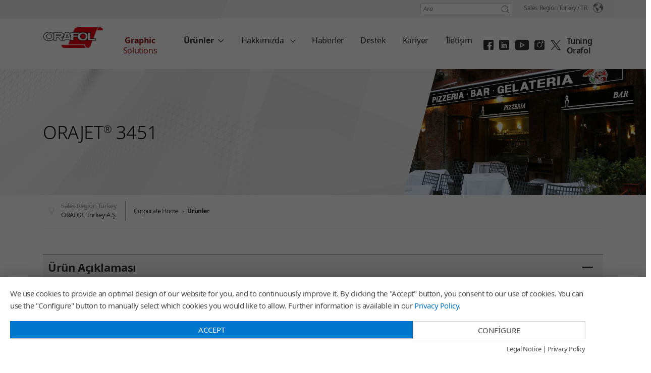

--- FILE ---
content_type: text/html; charset=utf-8
request_url: https://www.orafol.com/tr/turkey/ueruenler/orajet-3451
body_size: 5881
content:
<!DOCTYPE html>
<html lang="tr">
<head>

<meta charset="utf-8">
<!-- 
	This website is powered by TYPO3 - inspiring people to share!
	TYPO3 is a free open source Content Management Framework initially created by Kasper Skaarhoj and licensed under GNU/GPL.
	TYPO3 is copyright 1998-2025 of Kasper Skaarhoj. Extensions are copyright of their respective owners.
	Information and contribution at https://typo3.org/
-->


<link rel="shortcut icon" href="/typo3conf/ext/orafol_package/Resources/Public/Icons/favicon.ico" type="image/x-icon">
<title>ORAJET® 3451 : ORAFOL Turkey</title>
<meta http-equiv="x-ua-compatible" content="IE=edge" />
<meta name="generator" content="TYPO3 CMS" />
<meta name="viewport" content="width=device-width, initial-scale=1" />
<meta name="robots" content="index,follow" />
<meta property="og:title" content="Ürünler" />
<meta property="og:site_name" content="ORAFOL Turkey" />
<meta name="twitter:card" content="summary" />
<meta name="apple-mobile-web-app-capable" content="no" />


<link rel="stylesheet" type="text/css" href="/typo3temp/assets/compressed/merged-194dd734ef9b6e2892e226aeed4f6c86-9e73ca53e80256b03ccd8afef309b0f8.css.gzip?1760024602" media="all">




<script>
/*<![CDATA[*/
/*_scriptCode*/

			/* decrypt helper function */
		function decryptCharcode(n,start,end,offset) {
			n = n + offset;
			if (offset > 0 && n > end) {
				n = start + (n - end - 1);
			} else if (offset < 0 && n < start) {
				n = end - (start - n - 1);
			}
			return String.fromCharCode(n);
		}
			/* decrypt string */
		function decryptString(enc,offset) {
			var dec = "";
			var len = enc.length;
			for(var i=0; i < len; i++) {
				var n = enc.charCodeAt(i);
				if (n >= 0x2B && n <= 0x3A) {
					dec += decryptCharcode(n,0x2B,0x3A,offset);	/* 0-9 . , - + / : */
				} else if (n >= 0x40 && n <= 0x5A) {
					dec += decryptCharcode(n,0x40,0x5A,offset);	/* A-Z @ */
				} else if (n >= 0x61 && n <= 0x7A) {
					dec += decryptCharcode(n,0x61,0x7A,offset);	/* a-z */
				} else {
					dec += enc.charAt(i);
				}
			}
			return dec;
		}
			/* decrypt spam-protected emails */
		function linkTo_UnCryptMailto(s) {
			location.href = decryptString(s,-2);
		}
		

/*]]>*/
</script>

<script type="application/javascript" src="https://app.usercentrics.eu/latest/main.js" id="pkgkMonV" ></script>
<link rel="canonical" href="https://www.orafol.com/tr/turkey/ueruenler/orajet-3451"/>
</head>
<body>

<div class="page-container sales-region-turkey"><div id="top"></div><a class="sr-only sr-only-focusable" href="#content"><span>Skip to main content</span></a><header class="header-sticky"><div class="header-meta"><div class="container"><ul class="meta-menu"><li><form action="/tr/turkey/ara" method="get" class="meta-search-form"><label for="meta-search-input" class="sr-only meta-search-label">Ara</label><input id="meta-search-input" type="text" name="tx_kesearch_pi1[sword]" value="" placeholder="Ara" /><button id="meta-search-submit" class="search-submit icon-after-magnifying-glass">Ara</button></form></li><li><a class="icon-after-earth" href="#" data-toggle="modal" data-target="#site-selector">Sales Region Turkey / <span class="language-short">tr</span></a></li></ul></div></div><div class="header-main"><div class="container"><a class="home-link" href="/tr/turkey/" title="ORAFOL home"><img src="/typo3conf/ext/orafol_package/Resources/Public/Images/orafol-logo.png" srcset="/typo3conf/ext/orafol_package/Resources/Public/Images/orafol-logo.png 1x, /typo3conf/ext/orafol_package/Resources/Public/Images/orafol-logo%402x.png 2x" alt="ORAFOL home" /></a><div class="cs-gi"><!-- then: {}, else:  --><span class="current-division inherit-cs-color"><span class="highlight">Graphic</span> Solutions
                                    
                            </span></div><nav class="navbar-main main-nav"><ul><li class="active current navbar-main-has-childs"><a href="/tr/turkey/ueruenler" title="Ürünler">
                                            Ürünler
                                        </a><ul class="main-menu-dropdown main-menu-dropdown-detailed"><li class=" "><a href="/tr/turkey/ueruenler/graphic-innovations/genel-bakis" class="cs-gi" title="Graphic Solutions"><span class="button-title"><span class="button-highlight">Graphic</span> Solutions</span><span class="button-sub">Engineered to Achieve Perfection™</span></a><ul class=" "><li class=" "><a href="/tr/turkey/ueruenler/graphic-innovations/genel-bakis" title="Genel bakış">
    
            Genel bakış   
        
</a></li><li class=" "><a href="/tr/turkey/ueruenler/graphic-innovations/genel-bakis" title="Ürün çeşitleri">
    
            Ürün çeşitleri   
        
</a><ul class=" "><li class=" "><a href="/tr/turkey/ueruenler/category/graphic-innovations-baski-malzemeleri" title="Baskı Malzemeleri">
    
            Baskı Malzemeleri   
        
</a></li><li class=" "><a href="/tr/turkey/ueruenler/category/graphic-innovations-dijital-baski-folyolari" title="Dijital Baskı Folyoları">
    
            Dijital Baskı Folyoları   
        
</a></li><li class=" "><a href="/tr/turkey/ueruenler/category/graphic-innovations-kesim-folyolari" title="Kesim Folyoları">
    
            Kesim Folyoları   
        
</a></li><li class=" "><a href="/tr/turkey/ueruenler/category/graphic-innovations-arac-kaplama-malzemeleri" title="Araç Kaplama Malzemeleri">
    
            Araç Kaplama Malzemeleri   
        
</a></li><li class=" "><a href="/tr/turkey/ueruenler/category/graphic-innovations-cam-filmleri-ve-oezel-ueruenler" title="Cam Filmleri ve Özel Ürünler">
    
            Cam Filmleri ve Özel Ürünler   
        
</a></li><li class=" "><a href="/tr/turkey/ueruenler/category/graphic-innovations-laminasyon-montaj-folyolari-enduestriyel-bantlar" title="Laminasyon, Montaj Folyoları &amp; Endüstriyel Bantlar">
    
            Laminasyon, Montaj Folyoları &amp; Endüstriyel Bantlar   
        
</a></li></ul></li><li class=" "><a href="/tr/turkey/ueruenler/graphic-innovations/grafik-coezuemleri" title="Grafik Çözümleri">
    
            Grafik Çözümleri   
        
</a></li><li class=" "><a href="/tr/turkey/ueruenler/graphic-innovations/grafik-uygulamalari" title="Grafik Uygulamaları">
    
            Grafik Uygulamaları   
        
</a></li></ul><div class="dropdown-detail-content"><span class="heading-7 inherit-cs-color">Engineered to Achieve Perfection™</span></div></li><li class=" "><a href="/tr/turkey/ueruenler/reflective-solutions/genel-bakis" class="cs-rs" title="Reflective Solutions"><span class="button-title"><span class="button-highlight">Reflective</span> Solutions</span><span class="button-sub">Engineered to Save Lives™</span></a><ul class=" "><li class=" "><a href="/tr/turkey/ueruenler/reflective-solutions/genel-bakis" title="Genel bakış">
    
            Genel bakış   
        
</a></li><li class=" "><a href="/tr/turkey/ueruenler/reflective-solutions/genel-bakis" title="Ürün çeşitleri">
    
            Ürün çeşitleri   
        
</a><ul class=" "><li class=" "><a href="/tr/turkey/ueruenler/category/reflective-solutions-trafik-levha-malzemeleri" title="Trafik Levha Malzemeleri">
    
            Trafik Levha Malzemeleri   
        
</a></li><li class=" "><a href="/tr/turkey/ueruenler/category/reflective-solutions-insaat-boelge-malzemeleri" title="İnşaat Bölge Malzemeleri">
    
            İnşaat Bölge Malzemeleri   
        
</a></li><li class=" "><a href="/tr/turkey/ueruenler/category/reflective-solutions-arac-goeruenuerluegue" title="Araç Görünürlüğü">
    
            Araç Görünürlüğü   
        
</a></li><li class=" "><a href="/tr/turkey/ueruenler/category/reflective-solutions-isci-guevenligi" title="İşçi Güvenliği">
    
            İşçi Güvenliği   
        
</a></li><li class=" "><a href="/tr/turkey/ueruenler/category/reflective-solutions-deniz-guevenligi" title="Deniz Güvenliği">
    
            Deniz Güvenliği   
        
</a></li><li class=" "><a href="/tr/turkey/ueruenler/category/reflective-solutions-enduestriyel-isaretleme-bantlari" title="Endüstriyel İşaretleme Bantları">
    
            Endüstriyel İşaretleme Bantları   
        
</a></li><li class=" "><a href="/tr/turkey/ueruenler/category/reflective-solutions-cok-islevli-malzemeler" title="Çok İşlevli Malzemeler">
    
            Çok İşlevli Malzemeler   
        
</a></li></ul></li><li class=" "><a href="/tr/turkey/ueruenler/reflective-solutions/ece-104" title="ECE 104">
    
            ECE 104   
        
</a></li></ul><div class="dropdown-detail-content"><span class="heading-7 inherit-cs-color">Engineered to Save Lives™</span></div></li><li class=" "><a href="/tr/turkey/ueruenler/adhesive-tape-systems/genel-bakis" class="cs-ats" title="Adhesive Tape Systems"><span class="button-title"><span class="button-highlight">Adhesive Tape</span> Systems</span><span class="button-sub">Engineered to Perform Better™</span></a><ul class=" "><li class=" "><a href="/tr/turkey/ueruenler/adhesive-tape-systems/genel-bakis" title="Genel bakış">
    
            Genel bakış   
        
</a></li><li class=" "><a href="/tr/turkey/ueruenler/adhesive-tape-systems/genel-bakis" title="Ürün çeşitleri">
    
            Ürün çeşitleri   
        
</a><ul class=" "><li class=" "><a href="/tr/turkey/ueruenler/category/adhesive-tape-systems-transfer-bantlari" title="Transfer Bantları">
    
            Transfer Bantları   
        
</a></li><li class=" "><a href="/tr/turkey/ueruenler/category/adhesive-tape-systems-enduestriyel-bantlar" title="Endüstriyel Bantlar">
    
            Endüstriyel Bantlar   
        
</a></li><li class=" "><a href="/tr/turkey/ueruenler/category/adhesive-tape-systems-ekleme-bantlari" title="Ekleme Bantları">
    
            Ekleme Bantları   
        
</a></li><li class=" "><a href="/tr/turkey/ueruenler/category/adhesive-tape-systems-koepuek-bantlar" title="Köpük Bantlar">
    
            Köpük Bantlar   
        
</a></li><li class=" "><a href="/tr/turkey/ueruenler/category/adhesive-tape-systems-flexografik-bantlar" title="Flexografik Bantlar">
    
            Flexografik Bantlar   
        
</a></li><li class=" "><a href="/tr/turkey/ueruenler/category/adhesive-tape-systems-hali-bantlari" title="Halı Bantları">
    
            Halı Bantları   
        
</a></li></ul></li><li class=" "><a href="/tr/turkey/ueruenler/adhesive-tape-systems/uygulamalar" title="Uygulamalar">
    
            Uygulamalar   
        
</a></li></ul><div class="dropdown-detail-content"><span class="heading-7 inherit-cs-color">Engineered to Perform Better™</span></div></li><li class=" "><a href="/tr/turkey/ueruenler/advanced-polymer-films/genel-bakis" class="cs-apf" title="Advanced Polymer Films"><span class="button-title"><span class="button-highlight">Advanced</span> Polymer Films</span><span class="button-sub">Engineered to Deliver Variety™</span></a><ul class=" "><li class=" "><a href="/tr/turkey/ueruenler/advanced-polymer-films/genel-bakis" title="Genel bakış">
    
            Genel bakış   
        
</a></li></ul><div class="dropdown-detail-content"><span class="heading-7 inherit-cs-color">Engineered to Deliver Variety™</span></div></li></ul></li><li class="  navbar-main-has-childs"><a href="/tr/turkey/hakkimizda/orafol-turkey-as-hakkinda" title="Hakkımızda">
                                            Hakkımızda
                                        </a><ul class="main-menu-dropdown "><li class=" "><a href="/tr/turkey/hakkimizda/orafol-turkey-as-hakkinda" class="" title="ORAFOL Turkey A.Ş. Hakkında"><span class="button-title">ORAFOL Turkey A.Ş. Hakkında</span></a></li><li class=" "><a href="/tr/turkey/hakkimizda/orafol-group-hakkinda" class="" title="ORAFOL Group Hakkında"><span class="button-title">ORAFOL Group Hakkında</span></a></li></ul></li><li class="  "><a href="/tr/turkey/haberler" title="Haberler">
                                            Haberler
                                        </a></li><li class="  "><a href="/tr/turkey/destek" title="Destek">
                                            Destek
                                        </a></li><li class="  "><a href="/tr/turkey/kariyer" title="Kariyer">
                                            Kariyer
                                        </a></li><li class="  "><a href="/tr/turkey/iletisim" title="İletişim">
                                            İletişim
                                        </a></li></ul><div class="dropdown-detail-default"><p>Please select your division.</p></div></nav><nav class="nbs-navbar align-vertical-center social-links"><ul class="align-vertical-center"><li class="facebook-container"><a class="icon-facebook icon-text-replace" href="https://www.facebook.com/www.orafol.com.tr/" target="_blank" title="Facebook">Facebook</a></li><li><a class="icon-linkedin icon-text-replace" href="https://www.linkedin.com/company/orafol-turkey" target="_blank" title="LinkedIn">LinkedIn</a></li><li><a class="icon-youtube icon-text-replace" href="https://www.youtube.com/channel/UCqro19tZsN0RSoKqf7PCt2w" target="_blank" title="YouTube">YouTube</a></li><li><a class="icon-instagram icon-text-replace" href="https://www.instagram.com/orafol_turkey/?hl=tr" target="_blank" title="Instagram">Instagram</a></li><li><a class="icon-twitter icon-text-replace" href="https://twitter.com/ORAFOLTURKEY" target="_blank" title="Twitter">Twitter</a></li><li><a class="tuning-orafol" href="https://www.tuningorafol.com.tr" target="_blank" title="Tuning Orafol">Tuning Orafol</a></li></ul></nav></div></div></header><div class="main-section container cs-none"><!--TYPO3SEARCH_begin--><div class="tx-orafol-catalog"><div class="box-pagetitle theme-small-image has-breadcrumb  has-image "><div class="box-pagetitle-column1"><h1 class="heading-pagetitle">
                    
                            ORAJET<sup>®</sup> 3451
                        
                </h1></div><div class="box-pagetitle-column2"><div class="box-pagetitle-column2-overlay"><!-- search box --></div><img src="/products/europe/multilang/images/3033/_processed/orajet-3451-id3033-23594-d359248f.jpg" srcset="/products/europe/multilang/images/3033/_processed/orajet-3451-id3033-23594-b4174896.jpg 253w, /products/europe/multilang/images/3033/_processed/orajet-3451-id3033-23594-809dd304.jpg 390w, /products/europe/multilang/images/3033/_processed/orajet-3451-id3033-23594-8ed22ce9.jpg 720w, /products/europe/multilang/images/3033/_processed/orajet-3451-id3033-23594-d359248f.jpg 1100w, /products/europe/multilang/images/3033/_processed/orajet-3451-id3033-23594-0d940dad.jpg 1650w" alt="" title="" class="box-pagetitle-image" /></div></div><div aria-labelledby="breadcrumb" role="navigation" class="breadcrumb-section"><p class="sr-only" id="breadcrumb">You are here:</p><div class="info"><span class="info-salesregion">Sales Region Turkey</span><span class="info-company">ORAFOL Turkey A.Ş.</span></div><ul class="breadcrumb"><li><a href="/tr/turkey/" title="Turkey">Corporate Home</a></li><li class="current"><a href="/tr/turkey/ueruenler" title="Ürünler" class="current">Ürünler</a></li></ul></div><div class="collapsible opened"><h2 class="heading-2 collapsible-header">
                Ürün Açıklaması
                
            </h2><div class="collapsible-content"><div class="row"><div class="col"><div class="product-description"><ul class="normal-list"><li>Oldukça esnek özel PVC folyo (80 mikron)</li><li>UV dayanıklı</li><li>Beyaz, ipek parlak</li><li>Özellikle orta vadeli branda üstü uygulamalar için ideal</li><li>Solvent poliakrilat, kalıcı</li></ul></div></div></div></div></div><div class="collapsible opened"><h2 class="heading-2 collapsible-header">
                Data belgeleri ve indirme
                
            </h2><div class="collapsible-content"><ul class="downloads downloads-col-2"><li><a href="/products/europe/en/technical-data-sheet/orajet-3451-3033-technical-data-sheet-europe-en.pdf" target="_blank" class="download download-pdf">
                                    
                                    Teknik data belgesi
                                </a></li><li><a href="/products/europe/en/application-instructions/Information_DigitalPrintingMaterials.pdf" target="_blank" class="download download-pdf">
                                    
                                    Uygulama talimatları
                                </a></li><li><a href="/products/europe/en/article-information/orajet-3451-3033-article-information-europe-en.pdf" target="_blank" class="download download-pdf">
                                    
                                    Ürün Bilgisi*
                                </a></li></ul><p>*) Güvenlik data belgelerimiz / ürün Bilgisi 26.06.2024 tarihli SVHC listesi gerekliliklerini yansıtır. <br></p></div></div><div class="collapsible opened"><h2 class="heading-2 collapsible-header">
                Teknik özellikler
                
            </h2><div class="collapsible-content"><dl class="specifications"><dt>Standart genişlik, mm</dt><dd>
                            
                                    
                                            1520, 1370
                                        
                                
                        </dd><dt>Standart uzunluk, m</dt><dd>
                            
                                    
                                            50
                                        
                                
                        </dd></dl></div></div><div class="collapsible opened"><h2 class="heading-2 collapsible-header">
                Literatür
                
            </h2><div class="collapsible-content"><ul class="literature   "><li ><a href="https://issuu.com/finishwa/docs/orafol-gp-digitalprinting-mat-en?e=0" target="_blank"><noscript><img src="/fileadmin/europe/images/literature/_processed/gi-digital-printing-materials-en-e2a406b8.jpg" srcset="/fileadmin/europe/images/literature/_processed/gi-digital-printing-materials-en-c4f2283d.jpg 253w, /fileadmin/europe/images/literature/_processed/gi-digital-printing-materials-en-31736bf5.jpg 390w, /fileadmin/europe/images/literature/_processed/gi-digital-printing-materials-en-cc351188.jpg 720w, /fileadmin/europe/images/literature/_processed/gi-digital-printing-materials-en-e2a406b8.jpg 1100w, /fileadmin/europe/images/literature/_processed/gi-digital-printing-materials-en-46957dcc.jpg 1650w" alt="" title="" /></noscript><img data-sizes="auto" data-src="/fileadmin/europe/images/literature/_processed/gi-digital-printing-materials-en-e2a406b8.jpg" data-srcset="/fileadmin/europe/images/literature/_processed/gi-digital-printing-materials-en-c4f2283d.jpg 253w, /fileadmin/europe/images/literature/_processed/gi-digital-printing-materials-en-31736bf5.jpg 390w, /fileadmin/europe/images/literature/_processed/gi-digital-printing-materials-en-cc351188.jpg 720w, /fileadmin/europe/images/literature/_processed/gi-digital-printing-materials-en-e2a406b8.jpg 1100w, /fileadmin/europe/images/literature/_processed/gi-digital-printing-materials-en-46957dcc.jpg 1650w" alt="" title="" class="lazyload " /><span class="literature-title">Digital Printing Materials</span></a></li></ul></div></div><div class="collapsible opened no-padding"><h2 class="heading-2 collapsible-header">
                Tavsiye edilen laminasyon folyoları
                
            </h2><div class="collapsible-content"><ul class="products"><li><a class="product-card" href="/tr/turkey/ueruenler/oraguard-215"><div class="product-card-header"><h4 class="product-card-heading">ORAGUARD<sup>®</sup> 215</h4><span class="product-card-type"></span></div><div class="product-card-body"><span class="product-card-link-text"><span class="button">Ürün ayrıntılarını göster</span></span></div></a></li><li><a class="product-card" href="/tr/turkey/ueruenler/oraguard-215du"><div class="product-card-header"><h4 class="product-card-heading">ORAGUARD<sup>®</sup> 215DU</h4><span class="product-card-type"></span></div><div class="product-card-body"><span class="product-card-link-text"><span class="button">Ürün ayrıntılarını göster</span></span></div></a></li><li><a class="product-card" href="/tr/turkey/ueruenler/oraguard-290"><div class="product-card-header"><h4 class="product-card-heading">ORAGUARD<sup>®</sup> 290</h4><span class="product-card-type"></span></div><div class="product-card-body"><span class="product-card-link-text"><span class="button">Ürün ayrıntılarını göster</span></span></div></a></li><li><a class="product-card" href="/tr/turkey/ueruenler/oraguard-290du"><div class="product-card-header"><h4 class="product-card-heading">ORAGUARD<sup>®</sup> 290DU</h4><span class="product-card-type"></span></div><div class="product-card-body"><span class="product-card-link-text"><span class="button">Ürün ayrıntılarını göster</span></span></div></a></li><li><a class="product-card" href="/tr/turkey/ueruenler/oraguard-290f"><div class="product-card-header"><h4 class="product-card-heading">ORAGUARD<sup>®</sup> 290F</h4><span class="product-card-type"></span></div><div class="product-card-body"><span class="product-card-link-text"><span class="button">Ürün ayrıntılarını göster</span></span></div></a></li><li><a class="product-card" href="/tr/turkey/ueruenler/oraguard-293"><div class="product-card-header"><h4 class="product-card-heading">ORAGUARD<sup>®</sup> 293</h4><span class="product-card-type"></span></div><div class="product-card-body"><span class="product-card-link-text"><span class="button">Ürün ayrıntılarını göster</span></span></div></a></li><li><a class="product-card" href="/tr/turkey/ueruenler/oraguard-293f"><div class="product-card-header"><h4 class="product-card-heading">ORAGUARD<sup>®</sup> 293F</h4><span class="product-card-type"></span></div><div class="product-card-body"><span class="product-card-link-text"><span class="button">Ürün ayrıntılarını göster</span></span></div></a></li></ul></div></div></div><!--TYPO3SEARCH_end--></div><footer><div class="container"><div class="row"><div class="col-sm-6 col-md-5 order-sm-2 order-lg-1 col-lg-5 col-xl-4"><form action="/tr/turkey/ara" method="get" class="meta-search-form"><label for="meta-search-input" class="sr-only meta-search-label">Ara</label><input id="meta-search-input" type="text" name="tx_kesearch_pi1[sword]" value="" placeholder="Ara" /><button id="meta-search-submit" class="search-submit icon-after-magnifying-glass">Ara</button></form></div><div class="col-sm-6 col-md-5 order-sm-3 order-lg-2 offset-sm-6 offset-md-7 offset-lg-0 col-lg-7 col-xl-8 align-right-lg"><div class="footer-social-icons"><nav class="nbs-navbar align-vertical-center social-links"><ul class="align-vertical-center"><li class="facebook-container"><a class="icon-facebook icon-text-replace" href="https://www.facebook.com/www.orafol.com.tr/" target="_blank" title="Facebook">Facebook</a></li><li><a class="icon-linkedin icon-text-replace" href="https://www.linkedin.com/company/orafol-turkey" target="_blank" title="LinkedIn">LinkedIn</a></li><li><a class="icon-youtube icon-text-replace" href="https://www.youtube.com/channel/UCqro19tZsN0RSoKqf7PCt2w" target="_blank" title="YouTube">YouTube</a></li><li><a class="icon-instagram icon-text-replace" href="https://www.instagram.com/orafol_turkey/?hl=tr" target="_blank" title="Instagram">Instagram</a></li><li><a class="icon-twitter icon-text-replace" href="https://twitter.com/ORAFOLTURKEY" target="_blank" title="Twitter">Twitter</a></li><li><a class="tuning-orafol" href="https://www.tuningorafol.com.tr" target="_blank" title="Tuning Orafol">Tuning Orafol</a></li></ul></nav></div></div><div class="col-sm-6 col-md-7 order-sm-1 order-lg-3 col-lg-5 col-xl-4"><div class="footer-logo"><img class="orafol-logo" src="/typo3conf/ext/orafol_package/Resources/Public/Images/orafol-logo.png" srcset="/typo3conf/ext/orafol_package/Resources/Public/Images/orafol-logo.png 1x, /typo3conf/ext/orafol_package/Resources/Public/Images/orafol-logo%402x.png 2x" alt="ORAFOL home" /><span class="site-selector-link"><a href="#" data-toggle="modal" data-target="#site-selector"><span class="inline-block">Sales Region Turkey / <span class="language-short">tr</span></span></a></span></div></div><div class="col-sm-12 col-lg-6 order-sm-4 order-lg-4 col-lg-7 col-xl-8 align-right-lg make-row"><nav class="nbs-navbar nbs-navbar-sp-2"><ul><li><a href="https://www.orafol.com/../fileadmin/europe/downloads/agb_orafol_europe_gmbh_en.pdf" target="_blank" title="General Terms and Conditions for Sale and Delivery">
                                        General Terms and Conditions for Sale and Delivery
                                    </a></li><li><a href="/tr/turkey/legal-notice" title="Legal Notice">
                                        Legal Notice
                                    </a></li><li><a href="/tr/turkey/privacy-policy" title="Privacy Policy">
                                        Privacy Policy
                                    </a></li><li><a href="https://tahsilat.orafol.com.tr" title="Online Ödeme">
                                        Online Ödeme
                                    </a></li><li><a href="/tr/turkey/e-bueltene" title="E-bültene">
                                        E-bültene
                                    </a></li></ul></nav></div><div class="col-sm-12 order-sm-5 order-lg-5 align-right-lg make-row"><span class="footer-copyright">© 2025 <span class="inline-block">ORAFOL Europe GmbH.&nbsp;</span><span class="inline-block"> All rights reserved. </span></span></div></div></div></footer><div class="site-selector modal fade from-top" id="site-selector" tabindex="-1" role="dialog" aria-labelledby="Satış Bölgesi ve Dil Seçimi" aria-hidden="true"><div class="modal-dialog modal-dialog-centered modal-lg" role="document"><div class="modal-content"><div class="modal-header"><a class="button-close" data-dismiss="modal">close</a><span class="site-selector-title heading-1">Satış Bölgesi ve Dil Seçimi</span><span class="site-selector-subline">You are currently at: <strong>Sales Region Turkey / Turkey </strong></span></div><div class="modal-body"><span class="site-selector-heading heading-1">ORAFOL Sales Regions</span><nav class="language-nav"><ul class="row"><li class=" col-md-12 col-lg-4"></li><li class=" col-md-12 col-lg-12"><ul class="language-list"><span class="sales-region-title">
                                        
                                                Europe
                                            
                                    </span><li class=""><a href="/en/europe/" hreflang="en">English</a></li><li class=""><a href="/de/europe/" hreflang="de">Deutsch</a></li><li class=""><a href="/ru/europe/" hreflang="ru">Русский</a></li><li class=""><a href="/es/europe/" hreflang="es">Español</a></li><li class=""><a href="/fr/europe/" hreflang="fr">Français</a></li><li class=""><a href="/it/europe/" hreflang="it">Italiano</a></li></ul></li><li class=" col-md-12 col-lg-12"><ul class="language-list"><span class="sales-region-title">
                                        
                                                Americas
                                            
                                    </span><li class=""><a href="/en/americas/" hreflang="en">English</a></li></ul></li><li class=" col-md-12 col-lg-4"><ul class="language-list"><span class="sales-region-title">
                                        
                                                Australia
                                            
                                    </span><li class=""><a href="/en/australia/" hreflang="en">English</a></li></ul></li><li class="active col-md-12 col-lg-4"><ul class="language-list"><span class="sales-region-title">
                                        
                                                Turkey
                                            
                                    </span><li class="active"><a href="/tr/turkey/ueruenler/orajet-3451" hreflang="tr">Turkey</a></li></ul></li><li class=" col-md-12 col-lg-4"><ul class="language-list"><span class="sales-region-title">
                                        
                                                South Africa
                                            
                                    </span><li class=""><a href="/en/south-africa/" hreflang="en">English</a></li></ul></li><li class=" col-md-12 col-lg-4"><ul class="language-list"><span class="sales-region-title">
                                        
                                                Japan
                                            
                                    </span><li class=""><a href="/ja/japan/" hreflang="ja">日本語</a></li></ul></li><li class=" col-md-12 col-lg-4"><ul class="language-list"><span class="sales-region-title">
                                        
                                                China
                                            
                                    </span><li class=""><a href="/zh/china/" hreflang="zh">中文</a></li></ul></li><li class=" col-md-12 col-lg-12"><ul class="language-list"><span class="sales-region-title">
                                        
                                                International
                                            
                                    </span><li class=""><a href="/en/" hreflang="en">English</a></li><li class=""><a href="/de/" hreflang="de">Deutsch</a></li></ul></li></ul></nav></div></div></div></div></div>
<script src="/typo3temp/assets/compressed/merged-1a6412bec5bc02f2e0bf01ce5ea75668-84975daefe3ada3ad3628f7a1094832c.js.gzip?1676394612"></script>
<script src="/typo3temp/assets/compressed/merged-01611e4db76a8afddd9ac51fb357b326-11e53230e1f42da85c3560b27f92446b.js.gzip?1645617436"></script>


</body>
</html>

--- FILE ---
content_type: text/css; charset=utf-8
request_url: https://www.orafol.com/typo3temp/assets/compressed/merged-194dd734ef9b6e2892e226aeed4f6c86-9e73ca53e80256b03ccd8afef309b0f8.css.gzip?1760024602
body_size: 38584
content:
@charset "UTF-8";.ce-align-left{text-align:left;}.ce-align-center{text-align:center;}.ce-align-right{text-align:right;}.ce-table td,.ce-table th{vertical-align:top;}.ce-textpic,.ce-image,.ce-nowrap .ce-bodytext,.ce-gallery,.ce-row,.ce-uploads li,.ce-uploads div{overflow:hidden;}.ce-left .ce-gallery,.ce-column{float:left;}.ce-center .ce-outer{position:relative;float:right;right:50%;}.ce-center .ce-inner{position:relative;float:right;right:-50%;}.ce-right .ce-gallery{float:right;}.ce-gallery figure{display:table;margin:0;}.ce-gallery figcaption{display:table-caption;caption-side:bottom;}.ce-gallery img{display:block;}.ce-gallery iframe{border-width:0;}.ce-border img,.ce-border iframe{border:2px solid #000000;padding:0px;}.ce-intext.ce-right .ce-gallery,.ce-intext.ce-left .ce-gallery,.ce-above .ce-gallery{margin-bottom:10px;}.ce-image .ce-gallery{margin-bottom:0;}.ce-intext.ce-right .ce-gallery{margin-left:10px;}.ce-intext.ce-left .ce-gallery{margin-right:10px;}.ce-below .ce-gallery{margin-top:10px;}.ce-column{margin-right:10px;}.ce-column:last-child{margin-right:0;}.ce-row{margin-bottom:10px;}.ce-row:last-child{margin-bottom:0;}.ce-above .ce-bodytext{clear:both;}.ce-intext.ce-left ol,.ce-intext.ce-left ul{padding-left:40px;overflow:auto;}.ce-headline-left{text-align:left;}.ce-headline-center{text-align:center;}.ce-headline-right{text-align:right;}.ce-uploads{margin:0;padding:0;}.ce-uploads li{list-style:none outside none;margin:1em 0;}.ce-uploads img{float:left;padding-right:1em;vertical-align:top;}.ce-uploads span{display:block;}.ce-table{width:100%;max-width:100%;}.ce-table th,.ce-table td{padding:0.5em 0.75em;vertical-align:top;}.ce-table thead th{border-bottom:2px solid #dadada;}.ce-table th,.ce-table td{border-top:1px solid #dadada;}.ce-table-striped tbody tr:nth-of-type(odd){background-color:rgba(0,0,0,.05);}.ce-table-bordered th,.ce-table-bordered td{border:1px solid #dadada;}.frame-space-before-extra-small{margin-top:1em;}.frame-space-before-small{margin-top:2em;}.frame-space-before-medium{margin-top:3em;}.frame-space-before-large{margin-top:4em;}.frame-space-before-extra-large{margin-top:5em;}.frame-space-after-extra-small{margin-bottom:1em;}.frame-space-after-small{margin-bottom:2em;}.frame-space-after-medium{margin-bottom:3em;}.frame-space-after-large{margin-bottom:4em;}.frame-space-after-extra-large{margin-bottom:5em;}.frame-ruler-before:before{content:'';display:block;border-top:1px solid rgba(0,0,0,0.25);margin-bottom:2em;}.frame-ruler-after:after{content:'';display:block;border-bottom:1px solid rgba(0,0,0,0.25);margin-top:2em;}.frame-indent{margin-left:15%;margin-right:15%;}.frame-indent-left{margin-left:33%;}.frame-indent-right{margin-right:33%;}textarea.f3-form-error{background-color:#FF9F9F;border:1px #FF0000 solid;}input.f3-form-error{background-color:#FF9F9F;border:1px #FF0000 solid;}#.tx-orafol-catalog table{#    border-collapse:separate;#    border-spacing:10px;#}.tx-orafol-catalog table th{font-weight:bold;}.tx-orafol-catalog table td{vertical-align:top;}.typo3-messages .message-error{color:red;}.typo3-messages .message-ok{color:green;}*,::after,::before{box-sizing:border-box}html{font-family:sans-serif;line-height:1.15;-webkit-text-size-adjust:100%;-webkit-tap-highlight-color:transparent}article,aside,figcaption,figure,footer,header,hgroup,main,nav,section{display:block}body{margin:0;font-family:-apple-system,BlinkMacSystemFont,"Segoe UI",Roboto,"Helvetica Neue",Arial,"Noto Sans","Liberation Sans",sans-serif,"Apple Color Emoji","Segoe UI Emoji","Segoe UI Symbol","Noto Color Emoji";font-size:1rem;font-weight:400;line-height:1.5;color:#212529;text-align:left;background-color:#fff}[tabindex="-1"]:focus:not(:focus-visible){outline:0!important}hr{box-sizing:content-box;height:0;overflow:visible}h1,h2,h3,h4,h5,h6{margin-top:0;margin-bottom:.5rem}p{margin-top:0;margin-bottom:1rem}abbr[data-original-title],abbr[title]{text-decoration:underline;-webkit-text-decoration:underline dotted;text-decoration:underline dotted;cursor:help;border-bottom:0;-webkit-text-decoration-skip-ink:none;text-decoration-skip-ink:none}address{margin-bottom:1rem;font-style:normal;line-height:inherit}dl,ol,ul{margin-top:0;margin-bottom:1rem}ol ol,ol ul,ul ol,ul ul{margin-bottom:0}dt{font-weight:700}dd{margin-bottom:.5rem;margin-left:0}blockquote{margin:0 0 1rem}b,strong{font-weight:bolder}small{font-size:80%}sub,sup{position:relative;font-size:75%;line-height:0;vertical-align:baseline}sub{bottom:-.25em}sup{top:-.5em}a{color:#007bff;text-decoration:none;background-color:transparent}a:hover{color:#0056b3;text-decoration:underline}a:not([href]):not([class]){color:inherit;text-decoration:none}a:not([href]):not([class]):hover{color:inherit;text-decoration:none}code,kbd,pre,samp{font-family:SFMono-Regular,Menlo,Monaco,Consolas,"Liberation Mono","Courier New",monospace;font-size:1em}pre{margin-top:0;margin-bottom:1rem;overflow:auto;-ms-overflow-style:scrollbar}figure{margin:0 0 1rem}img{vertical-align:middle;border-style:none}svg{overflow:hidden;vertical-align:middle}table{border-collapse:collapse}caption{padding-top:.75rem;padding-bottom:.75rem;color:#6c757d;text-align:left;caption-side:bottom}th{text-align:inherit;text-align:-webkit-match-parent}label{display:inline-block;margin-bottom:.5rem}button{border-radius:0}button:focus:not(:focus-visible){outline:0}button,input,optgroup,select,textarea{margin:0;font-family:inherit;font-size:inherit;line-height:inherit}button,input,textarea{overflow:visible}button,input,select,textarea{text-transform:none}[role=button]{cursor:pointer}input,select,textarea{word-wrap:normal}[type=button],[type=reset],[type=submit],button{-webkit-appearance:button}[type=button]:not(:disabled),[type=reset]:not(:disabled),[type=submit]:not(:disabled),button:not(:disabled){cursor:pointer}[type=button]::-moz-focus-inner,[type=reset]::-moz-focus-inner,[type=submit]::-moz-focus-inner,button::-moz-focus-inner{padding:0;border-style:none}input[type=checkbox],input[type=radio],textarea[type=checkbox],textarea[type=radio]{box-sizing:border-box;padding:0}textarea{overflow:auto;resize:vertical}fieldset{min-width:0;padding:0;margin:0;border:0}legend{display:block;width:100%;max-width:100%;padding:0;margin-bottom:.5rem;font-size:1.5rem;line-height:inherit;color:inherit;white-space:normal}progress{vertical-align:baseline}[type=number]::-webkit-inner-spin-button,[type=number]::-webkit-outer-spin-button{height:auto}[type=search]{outline-offset:-2px;-webkit-appearance:none}[type=search]::-webkit-search-decoration{-webkit-appearance:none}::-webkit-file-upload-button{font:inherit;-webkit-appearance:button}output{display:inline-block}summary{display:list-item;cursor:pointer}template{display:none}[hidden]{display:none!important}.container,.container-fluid,.container-lg,.container-md,.container-sm,.container-xl{width:100%;padding-right:15px;padding-left:15px;margin-right:auto;margin-left:auto}@media (min-width:576px){.container,.container-sm{max-width:540px}}@media (min-width:768px){.container,.container-md,.container-sm{max-width:720px}}@media (min-width:992px){.container,.container-lg,.container-md,.container-sm{max-width:960px}}@media (min-width:1200px){.container,.container-lg,.container-md,.container-sm,.container-xl{max-width:1140px}}.row{display:flex;flex-wrap:wrap;margin-right:-15px;margin-left:-15px}.no-gutters{margin-right:0;margin-left:0}.no-gutters>.col,.no-gutters>[class*=col-]{padding-right:0;padding-left:0}.col,.col-1,.col-10,.col-11,.col-12,.col-2,.col-3,.col-4,.col-5,.col-6,.col-7,.col-8,.col-9,.col-auto,.col-lg,.col-lg-1,.col-lg-10,.col-lg-11,.col-lg-12,.col-lg-2,.col-lg-3,.col-lg-4,.col-lg-5,.col-lg-6,.col-lg-7,.col-lg-8,.col-lg-9,.col-lg-auto,.col-md,.col-md-1,.col-md-10,.col-md-11,.col-md-12,.col-md-2,.col-md-3,.col-md-4,.col-md-5,.col-md-6,.col-md-7,.col-md-8,.col-md-9,.col-md-auto,.col-sm,.col-sm-1,.col-sm-10,.col-sm-11,.col-sm-12,.col-sm-2,.col-sm-3,.col-sm-4,.col-sm-5,.col-sm-6,.col-sm-7,.col-sm-8,.col-sm-9,.col-sm-auto,.col-xl,.col-xl-1,.col-xl-10,.col-xl-11,.col-xl-12,.col-xl-2,.col-xl-3,.col-xl-4,.col-xl-5,.col-xl-6,.col-xl-7,.col-xl-8,.col-xl-9,.col-xl-auto{position:relative;width:100%;padding-right:15px;padding-left:15px}.col{flex-basis:0;flex-grow:1;max-width:100%}.row-cols-1>*{flex:0 0 100%;max-width:100%}.row-cols-2>*{flex:0 0 50%;max-width:50%}.row-cols-3>*{flex:0 0 33.3333333333%;max-width:33.3333333333%}.row-cols-4>*{flex:0 0 25%;max-width:25%}.row-cols-5>*{flex:0 0 20%;max-width:20%}.row-cols-6>*{flex:0 0 16.6666666667%;max-width:16.6666666667%}.col-auto{flex:0 0 auto;width:auto;max-width:100%}.col-1{flex:0 0 8.33333333%;max-width:8.33333333%}.col-2{flex:0 0 16.66666667%;max-width:16.66666667%}.col-3{flex:0 0 25%;max-width:25%}.col-4{flex:0 0 33.33333333%;max-width:33.33333333%}.col-5{flex:0 0 41.66666667%;max-width:41.66666667%}.col-6{flex:0 0 50%;max-width:50%}.col-7{flex:0 0 58.33333333%;max-width:58.33333333%}.col-8{flex:0 0 66.66666667%;max-width:66.66666667%}.col-9{flex:0 0 75%;max-width:75%}.col-10{flex:0 0 83.33333333%;max-width:83.33333333%}.col-11{flex:0 0 91.66666667%;max-width:91.66666667%}.col-12{flex:0 0 100%;max-width:100%}.order-first{order:-1}.order-last{order:13}.order-0{order:0}.order-1{order:1}.order-2{order:2}.order-3{order:3}.order-4{order:4}.order-5{order:5}.order-6{order:6}.order-7{order:7}.order-8{order:8}.order-9{order:9}.order-10{order:10}.order-11{order:11}.order-12{order:12}.offset-1{margin-left:8.33333333%}.offset-2{margin-left:16.66666667%}.offset-3{margin-left:25%}.offset-4{margin-left:33.33333333%}.offset-5{margin-left:41.66666667%}.offset-6{margin-left:50%}.offset-7{margin-left:58.33333333%}.offset-8{margin-left:66.66666667%}.offset-9{margin-left:75%}.offset-10{margin-left:83.33333333%}.offset-11{margin-left:91.66666667%}@media (min-width:576px){.col-sm{flex-basis:0;flex-grow:1;max-width:100%}.row-cols-sm-1>*{flex:0 0 100%;max-width:100%}.row-cols-sm-2>*{flex:0 0 50%;max-width:50%}.row-cols-sm-3>*{flex:0 0 33.3333333333%;max-width:33.3333333333%}.row-cols-sm-4>*{flex:0 0 25%;max-width:25%}.row-cols-sm-5>*{flex:0 0 20%;max-width:20%}.row-cols-sm-6>*{flex:0 0 16.6666666667%;max-width:16.6666666667%}.col-sm-auto{flex:0 0 auto;width:auto;max-width:100%}.col-sm-1{flex:0 0 8.33333333%;max-width:8.33333333%}.col-sm-2{flex:0 0 16.66666667%;max-width:16.66666667%}.col-sm-3{flex:0 0 25%;max-width:25%}.col-sm-4{flex:0 0 33.33333333%;max-width:33.33333333%}.col-sm-5{flex:0 0 41.66666667%;max-width:41.66666667%}.col-sm-6{flex:0 0 50%;max-width:50%}.col-sm-7{flex:0 0 58.33333333%;max-width:58.33333333%}.col-sm-8{flex:0 0 66.66666667%;max-width:66.66666667%}.col-sm-9{flex:0 0 75%;max-width:75%}.col-sm-10{flex:0 0 83.33333333%;max-width:83.33333333%}.col-sm-11{flex:0 0 91.66666667%;max-width:91.66666667%}.col-sm-12{flex:0 0 100%;max-width:100%}.order-sm-first{order:-1}.order-sm-last{order:13}.order-sm-0{order:0}.order-sm-1{order:1}.order-sm-2{order:2}.order-sm-3{order:3}.order-sm-4{order:4}.order-sm-5{order:5}.order-sm-6{order:6}.order-sm-7{order:7}.order-sm-8{order:8}.order-sm-9{order:9}.order-sm-10{order:10}.order-sm-11{order:11}.order-sm-12{order:12}.offset-sm-0{margin-left:0}.offset-sm-1{margin-left:8.33333333%}.offset-sm-2{margin-left:16.66666667%}.offset-sm-3{margin-left:25%}.offset-sm-4{margin-left:33.33333333%}.offset-sm-5{margin-left:41.66666667%}.offset-sm-6{margin-left:50%}.offset-sm-7{margin-left:58.33333333%}.offset-sm-8{margin-left:66.66666667%}.offset-sm-9{margin-left:75%}.offset-sm-10{margin-left:83.33333333%}.offset-sm-11{margin-left:91.66666667%}}@media (min-width:768px){.col-md{flex-basis:0;flex-grow:1;max-width:100%}.row-cols-md-1>*{flex:0 0 100%;max-width:100%}.row-cols-md-2>*{flex:0 0 50%;max-width:50%}.row-cols-md-3>*{flex:0 0 33.3333333333%;max-width:33.3333333333%}.row-cols-md-4>*{flex:0 0 25%;max-width:25%}.row-cols-md-5>*{flex:0 0 20%;max-width:20%}.row-cols-md-6>*{flex:0 0 16.6666666667%;max-width:16.6666666667%}.col-md-auto{flex:0 0 auto;width:auto;max-width:100%}.col-md-1{flex:0 0 8.33333333%;max-width:8.33333333%}.col-md-2{flex:0 0 16.66666667%;max-width:16.66666667%}.col-md-3{flex:0 0 25%;max-width:25%}.col-md-4{flex:0 0 33.33333333%;max-width:33.33333333%}.col-md-5{flex:0 0 41.66666667%;max-width:41.66666667%}.col-md-6{flex:0 0 50%;max-width:50%}.col-md-7{flex:0 0 58.33333333%;max-width:58.33333333%}.col-md-8{flex:0 0 66.66666667%;max-width:66.66666667%}.col-md-9{flex:0 0 75%;max-width:75%}.col-md-10{flex:0 0 83.33333333%;max-width:83.33333333%}.col-md-11{flex:0 0 91.66666667%;max-width:91.66666667%}.col-md-12{flex:0 0 100%;max-width:100%}.order-md-first{order:-1}.order-md-last{order:13}.order-md-0{order:0}.order-md-1{order:1}.order-md-2{order:2}.order-md-3{order:3}.order-md-4{order:4}.order-md-5{order:5}.order-md-6{order:6}.order-md-7{order:7}.order-md-8{order:8}.order-md-9{order:9}.order-md-10{order:10}.order-md-11{order:11}.order-md-12{order:12}.offset-md-0{margin-left:0}.offset-md-1{margin-left:8.33333333%}.offset-md-2{margin-left:16.66666667%}.offset-md-3{margin-left:25%}.offset-md-4{margin-left:33.33333333%}.offset-md-5{margin-left:41.66666667%}.offset-md-6{margin-left:50%}.offset-md-7{margin-left:58.33333333%}.offset-md-8{margin-left:66.66666667%}.offset-md-9{margin-left:75%}.offset-md-10{margin-left:83.33333333%}.offset-md-11{margin-left:91.66666667%}}@media (min-width:992px){.col-lg{flex-basis:0;flex-grow:1;max-width:100%}.row-cols-lg-1>*{flex:0 0 100%;max-width:100%}.row-cols-lg-2>*{flex:0 0 50%;max-width:50%}.row-cols-lg-3>*{flex:0 0 33.3333333333%;max-width:33.3333333333%}.row-cols-lg-4>*{flex:0 0 25%;max-width:25%}.row-cols-lg-5>*{flex:0 0 20%;max-width:20%}.row-cols-lg-6>*{flex:0 0 16.6666666667%;max-width:16.6666666667%}.col-lg-auto{flex:0 0 auto;width:auto;max-width:100%}.col-lg-1{flex:0 0 8.33333333%;max-width:8.33333333%}.col-lg-2{flex:0 0 16.66666667%;max-width:16.66666667%}.col-lg-3{flex:0 0 25%;max-width:25%}.col-lg-4{flex:0 0 33.33333333%;max-width:33.33333333%}.col-lg-5{flex:0 0 41.66666667%;max-width:41.66666667%}.col-lg-6{flex:0 0 50%;max-width:50%}.col-lg-7{flex:0 0 58.33333333%;max-width:58.33333333%}.col-lg-8{flex:0 0 66.66666667%;max-width:66.66666667%}.col-lg-9{flex:0 0 75%;max-width:75%}.col-lg-10{flex:0 0 83.33333333%;max-width:83.33333333%}.col-lg-11{flex:0 0 91.66666667%;max-width:91.66666667%}.col-lg-12{flex:0 0 100%;max-width:100%}.order-lg-first{order:-1}.order-lg-last{order:13}.order-lg-0{order:0}.order-lg-1{order:1}.order-lg-2{order:2}.order-lg-3{order:3}.order-lg-4{order:4}.order-lg-5{order:5}.order-lg-6{order:6}.order-lg-7{order:7}.order-lg-8{order:8}.order-lg-9{order:9}.order-lg-10{order:10}.order-lg-11{order:11}.order-lg-12{order:12}.offset-lg-0{margin-left:0}.offset-lg-1{margin-left:8.33333333%}.offset-lg-2{margin-left:16.66666667%}.offset-lg-3{margin-left:25%}.offset-lg-4{margin-left:33.33333333%}.offset-lg-5{margin-left:41.66666667%}.offset-lg-6{margin-left:50%}.offset-lg-7{margin-left:58.33333333%}.offset-lg-8{margin-left:66.66666667%}.offset-lg-9{margin-left:75%}.offset-lg-10{margin-left:83.33333333%}.offset-lg-11{margin-left:91.66666667%}}@media (min-width:1200px){.col-xl{flex-basis:0;flex-grow:1;max-width:100%}.row-cols-xl-1>*{flex:0 0 100%;max-width:100%}.row-cols-xl-2>*{flex:0 0 50%;max-width:50%}.row-cols-xl-3>*{flex:0 0 33.3333333333%;max-width:33.3333333333%}.row-cols-xl-4>*{flex:0 0 25%;max-width:25%}.row-cols-xl-5>*{flex:0 0 20%;max-width:20%}.row-cols-xl-6>*{flex:0 0 16.6666666667%;max-width:16.6666666667%}.col-xl-auto{flex:0 0 auto;width:auto;max-width:100%}.col-xl-1{flex:0 0 8.33333333%;max-width:8.33333333%}.col-xl-2{flex:0 0 16.66666667%;max-width:16.66666667%}.col-xl-3{flex:0 0 25%;max-width:25%}.col-xl-4{flex:0 0 33.33333333%;max-width:33.33333333%}.col-xl-5{flex:0 0 41.66666667%;max-width:41.66666667%}.col-xl-6{flex:0 0 50%;max-width:50%}.col-xl-7{flex:0 0 58.33333333%;max-width:58.33333333%}.col-xl-8{flex:0 0 66.66666667%;max-width:66.66666667%}.col-xl-9{flex:0 0 75%;max-width:75%}.col-xl-10{flex:0 0 83.33333333%;max-width:83.33333333%}.col-xl-11{flex:0 0 91.66666667%;max-width:91.66666667%}.col-xl-12{flex:0 0 100%;max-width:100%}.order-xl-first{order:-1}.order-xl-last{order:13}.order-xl-0{order:0}.order-xl-1{order:1}.order-xl-2{order:2}.order-xl-3{order:3}.order-xl-4{order:4}.order-xl-5{order:5}.order-xl-6{order:6}.order-xl-7{order:7}.order-xl-8{order:8}.order-xl-9{order:9}.order-xl-10{order:10}.order-xl-11{order:11}.order-xl-12{order:12}.offset-xl-0{margin-left:0}.offset-xl-1{margin-left:8.33333333%}.offset-xl-2{margin-left:16.66666667%}.offset-xl-3{margin-left:25%}.offset-xl-4{margin-left:33.33333333%}.offset-xl-5{margin-left:41.66666667%}.offset-xl-6{margin-left:50%}.offset-xl-7{margin-left:58.33333333%}.offset-xl-8{margin-left:66.66666667%}.offset-xl-9{margin-left:75%}.offset-xl-10{margin-left:83.33333333%}.offset-xl-11{margin-left:91.66666667%}}.modal-open{overflow:hidden}.modal-open .modal{overflow-x:hidden;overflow-y:auto}.modal{position:fixed;top:0;left:0;z-index:1050;display:none;width:100%;height:100%;overflow:hidden;outline:0}.modal-dialog{position:relative;width:auto;margin:.5rem;pointer-events:none}.modal.fade .modal-dialog{transition:transform .3s ease-out;transform:translate(0,-50px)}@media (prefers-reduced-motion:reduce){.modal.fade .modal-dialog{transition:none}}.modal.show .modal-dialog{transform:none}.modal.modal-static .modal-dialog{transform:scale(1.02)}.modal-dialog-scrollable{display:flex;max-height:calc(100% - 1rem)}.modal-dialog-scrollable .modal-content{max-height:calc(100vh - 1rem);overflow:hidden}.modal-dialog-scrollable .modal-footer,.modal-dialog-scrollable .modal-header{flex-shrink:0}.modal-dialog-scrollable .modal-body{overflow-y:auto}.modal-dialog-centered{display:flex;align-items:center;min-height:calc(100% - 1rem)}.modal-dialog-centered::before{display:block;height:calc(100vh - 1rem);height:-webkit-min-content;height:-moz-min-content;height:min-content;content:""}.modal-dialog-centered.modal-dialog-scrollable{flex-direction:column;justify-content:center;height:100%}.modal-dialog-centered.modal-dialog-scrollable .modal-content{max-height:none}.modal-dialog-centered.modal-dialog-scrollable::before{content:none}.modal-content{position:relative;display:flex;flex-direction:column;width:100%;pointer-events:auto;background-color:#fff;background-clip:padding-box;border:1px solid rgba(0,0,0,.2);border-radius:.3rem;outline:0}.modal-backdrop{position:fixed;top:0;left:0;z-index:1040;width:100vw;height:100vh;background-color:#000}.modal-backdrop.fade{opacity:0}.modal-backdrop.show{opacity:.5}.modal-header{display:flex;align-items:flex-start;justify-content:space-between;padding:1rem 1rem;border-bottom:1px solid #dee2e6;border-top-left-radius:calc(.3rem - 1px);border-top-right-radius:calc(.3rem - 1px)}.modal-header .close{padding:1rem 1rem;margin:-1rem -1rem -1rem auto}.modal-title{margin-bottom:0;line-height:1.5}.modal-body{position:relative;flex:1 1 auto;padding:1rem}.modal-footer{display:flex;flex-wrap:wrap;align-items:center;justify-content:flex-end;padding:.75rem;border-top:1px solid #dee2e6;border-bottom-right-radius:calc(.3rem - 1px);border-bottom-left-radius:calc(.3rem - 1px)}.modal-footer>*{margin:.25rem}.modal-scrollbar-measure{position:absolute;top:-9999px;width:50px;height:50px;overflow:scroll}@media (min-width:576px){.modal-dialog{max-width:500px;margin:1.75rem auto}.modal-dialog-scrollable{max-height:calc(100% - 3.5rem)}.modal-dialog-scrollable .modal-content{max-height:calc(100vh - 3.5rem)}.modal-dialog-centered{min-height:calc(100% - 3.5rem)}.modal-dialog-centered::before{height:calc(100vh - 3.5rem);height:-webkit-min-content;height:-moz-min-content;height:min-content}.modal-sm{max-width:300px}}@media (min-width:992px){.modal-lg,.modal-xl{max-width:800px}}@media (min-width:1200px){.modal-xl{max-width:1140px}}.carousel{position:relative}.carousel.pointer-event{touch-action:pan-y}.carousel-inner{position:relative;width:100%;overflow:hidden}.carousel-inner::after{display:block;clear:both;content:""}.carousel-item{position:relative;display:none;float:left;width:100%;margin-right:-100%;-webkit-backface-visibility:hidden;backface-visibility:hidden;transition:transform .6s ease-in-out}@media (prefers-reduced-motion:reduce){.carousel-item{transition:none}}.carousel-item-next,.carousel-item-prev,.carousel-item.active{display:block}.active.carousel-item-right,.carousel-item-next:not(.carousel-item-left){transform:translateX(100%)}.active.carousel-item-left,.carousel-item-prev:not(.carousel-item-right){transform:translateX(-100%)}.carousel-fade .carousel-item{opacity:0;transition-property:opacity;transform:none}.carousel-fade .carousel-item-next.carousel-item-left,.carousel-fade .carousel-item-prev.carousel-item-right,.carousel-fade .carousel-item.active{z-index:1;opacity:1}.carousel-fade .active.carousel-item-left,.carousel-fade .active.carousel-item-right{z-index:0;opacity:0;transition:opacity 0s .6s}@media (prefers-reduced-motion:reduce){.carousel-fade .active.carousel-item-left,.carousel-fade .active.carousel-item-right{transition:none}}.carousel-control-next,.carousel-control-prev{position:absolute;top:0;bottom:0;z-index:1;display:flex;align-items:center;justify-content:center;width:15%;padding:0;color:#fff;text-align:center;background:0 0;border:0;opacity:.5;transition:opacity .15s ease}@media (prefers-reduced-motion:reduce){.carousel-control-next,.carousel-control-prev{transition:none}}.carousel-control-next:focus,.carousel-control-next:hover,.carousel-control-prev:focus,.carousel-control-prev:hover{color:#fff;text-decoration:none;outline:0;opacity:.9}.carousel-control-prev{left:0}.carousel-control-next{right:0}.carousel-control-next-icon,.carousel-control-prev-icon{display:inline-block;width:20px;height:20px;background:50%/100% 100% no-repeat}.carousel-control-prev-icon{background-image:url("data:image/svg+xml,%3csvg xmlns='http://www.w3.org/2000/svg' fill='%23fff' width='8' height='8' viewBox='0 0 8 8'%3e%3cpath d='M5.25 0l-4 4 4 4 1.5-1.5L4.25 4l2.5-2.5L5.25 0z'/%3e%3c/svg%3e")}.carousel-control-next-icon{background-image:url("data:image/svg+xml,%3csvg xmlns='http://www.w3.org/2000/svg' fill='%23fff' width='8' height='8' viewBox='0 0 8 8'%3e%3cpath d='M2.75 0l-1.5 1.5L3.75 4l-2.5 2.5L2.75 8l4-4-4-4z'/%3e%3c/svg%3e")}.carousel-indicators{position:absolute;right:0;bottom:0;left:0;z-index:15;display:flex;justify-content:center;padding-left:0;margin-right:15%;margin-left:15%;list-style:none}.carousel-indicators li{box-sizing:content-box;flex:0 1 auto;width:30px;height:3px;margin-right:3px;margin-left:3px;text-indent:-999px;cursor:pointer;background-color:#fff;background-clip:padding-box;border-top:10px solid transparent;border-bottom:10px solid transparent;opacity:.5;transition:opacity .6s ease}@media (prefers-reduced-motion:reduce){.carousel-indicators li{transition:none}}.carousel-indicators .active{opacity:1}.carousel-caption{position:absolute;right:15%;bottom:20px;left:15%;z-index:10;padding-top:20px;padding-bottom:20px;color:#fff;text-align:center}.d-none{display:none!important}.d-inline{display:inline!important}.d-inline-block{display:inline-block!important}.d-block{display:block!important}.d-table{display:table!important}.d-table-row{display:table-row!important}.d-table-cell{display:table-cell!important}.d-flex{display:flex!important}.d-inline-flex{display:inline-flex!important}@media (min-width:576px){.d-sm-none{display:none!important}.d-sm-inline{display:inline!important}.d-sm-inline-block{display:inline-block!important}.d-sm-block{display:block!important}.d-sm-table{display:table!important}.d-sm-table-row{display:table-row!important}.d-sm-table-cell{display:table-cell!important}.d-sm-flex{display:flex!important}.d-sm-inline-flex{display:inline-flex!important}}@media (min-width:768px){.d-md-none{display:none!important}.d-md-inline{display:inline!important}.d-md-inline-block{display:inline-block!important}.d-md-block{display:block!important}.d-md-table{display:table!important}.d-md-table-row{display:table-row!important}.d-md-table-cell{display:table-cell!important}.d-md-flex{display:flex!important}.d-md-inline-flex{display:inline-flex!important}}@media (min-width:992px){.d-lg-none{display:none!important}.d-lg-inline{display:inline!important}.d-lg-inline-block{display:inline-block!important}.d-lg-block{display:block!important}.d-lg-table{display:table!important}.d-lg-table-row{display:table-row!important}.d-lg-table-cell{display:table-cell!important}.d-lg-flex{display:flex!important}.d-lg-inline-flex{display:inline-flex!important}}@media (min-width:1200px){.d-xl-none{display:none!important}.d-xl-inline{display:inline!important}.d-xl-inline-block{display:inline-block!important}.d-xl-block{display:block!important}.d-xl-table{display:table!important}.d-xl-table-row{display:table-row!important}.d-xl-table-cell{display:table-cell!important}.d-xl-flex{display:flex!important}.d-xl-inline-flex{display:inline-flex!important}}@media print{.d-print-none{display:none!important}.d-print-inline{display:inline!important}.d-print-inline-block{display:inline-block!important}.d-print-block{display:block!important}.d-print-table{display:table!important}.d-print-table-row{display:table-row!important}.d-print-table-cell{display:table-cell!important}.d-print-flex{display:flex!important}.d-print-inline-flex{display:inline-flex!important}}.sr-only{position:absolute;width:1px;height:1px;padding:0;margin:-1px;overflow:hidden;clip:rect(0,0,0,0);white-space:nowrap;border:0}.sr-only-focusable:active,.sr-only-focusable:focus{position:static;width:auto;height:auto;overflow:visible;clip:auto;white-space:normal}.clearfix::after,.header-meta>.container::after{content:".";clear:both;display:block;visibility:hidden;height:0}.sa::after,.sprite{background-image:url('../../../typo3conf/ext/orafol_package/Resources/Public/Images/sprites.png');background-repeat:no-repeat;display:block;background-image:url('../../../typo3conf/ext/orafol_package/Resources/Public/Images/sprites.png')}@media only screen and (-webkit-min-device-pixel-ratio:2),only screen and (min-resolution:192dpi),only screen and (min-resolution:2dppx){.sa::after,.sprite{background-image:url('../../../typo3conf/ext/orafol_package/Resources/Public/Images/sprites@2x.png');background-size:135px 101px}}.sa-arrow-down::after,.sprite-arrow-down{width:10px;height:6px;background-position:-5px -5px}.sa-earth::after,.sprite-earth{width:20px;height:20px;background-position:-25px -5px}.sprite-facebook{width:12px;height:22px;background-position:-55px -5px}.sprite-googleplus{width:22px;height:23px;background-position:-5px -37px}.sa-handshake::after,.sprite-handshake{width:23px;height:17px;background-position:-37px -37px}.sprite-instagram{width:24px;height:24px;background-position:-70px -37px}.sprite-linkedin{width:22px;height:22px;background-position:-5px -71px}.sa-magnifying-glass::after,.sprite-magnifying-glass{width:21px;height:21px;background-position:-37px -71px}.sprite-pinterest{width:25px;height:25px;background-position:-68px -71px}.sprite-twitter{width:23px;height:19px;background-position:-77px -5px}.sprite-youtube{width:27px;height:19px;background-position:-103px -71px}.sa::after{display:block;content:"";float:right;margin:-3px 0 0 12px}.sprite-text-replace{text-indent:100%;white-space:nowrap;overflow:hidden}.sa-earth::after{margin-top:-1px}.sa-handshake::after{margin-top:0}.filter .filter-nav li>*{cursor:pointer}.filter .filter-nav li.filter-empty{display:none}.filter .filter-items>*{transition:all ease-in-out .3s;opacity:1}@media (prefers-reduced-motion:reduce){.filter .filter-items>*{transition:none}}.filter .filter-hidden{display:none;overflow:hidden;-webkit-animation:fadeOutAndHide ease-in-out .3s;animation:fadeOutAndHide ease-in-out .3s;-webkit-animation-fill-mode:forwards;animation-fill-mode:forwards;-webkit-animation-iteration-count:1;animation-iteration-count:1}.filter .filter-count{color:#d0d0d0;font-style:italic;margin-left:5px}.filter .active>.filter-count,.filter button:focus>.filter-count,.filter button:hover>.filter-count{color:#727272}.filter .hidden{display:none}.filter .only-first-row{overflow:hidden;min-height:120px}@-webkit-keyframes fadeOutAndHide{0%{opacity:1}99%{opacity:0;height:100%}100%{height:0!important;width:0;margin:0;padding:0}}@keyframes fadeOutAndHide{0%{opacity:1}99%{opacity:0;height:100%}100%{height:0!important;width:0;margin:0;padding:0}}.row{margin-top:45px;margin-bottom:75px}.page-nav-item:first-child>.row{margin-top:-30px}.row>*{margin-top:30px}.row>*>:first-child{margin-top:0}.row>*>:last-child{margin-bottom:0}.row>*>.row:first-child{margin-top:-30px}.row.mt-0{margin-top:-30px!important}.row.mt-3{margin-top:0!important}.row.mt-5{margin-top:45px!important}.row+.row{margin-top:-30px}.row.row-world-grid{margin-left:0;margin-right:0;background:url('../../../typo3conf/ext/orafol_package/Resources/Public/Images/world-grid.jpg') no-repeat top left;background-size:cover;border:1px solid #f4f4f4;border-width:1px 0;padding-bottom:30px}.row.row-world-grid.mt-0{margin-top:0!important}.row.row-world-grid.mt-3{margin-top:30px!important}.row.row-world-grid.mt-5{margin-top:75px!important}.breadcrumb-section+.row{margin-top:-30px}.tag{font-size:16px;font-weight:500;padding:4px 40px;display:inline-block;position:relative;z-index:0;color:#fff}.tag.tag-small{padding-left:23px;padding-right:23px;text-transform:uppercase}.tag::before{display:block;content:"";position:absolute;width:auto;height:100%;background:#981c16;transform:skewX(-21deg);z-index:-1;top:0;left:5px;right:5px}.cs-none .tag::before,.tag.cs-none::before{background:#4b4b4b}.cs-ats .tag::before,.tag.cs-ats::before{background:#13a538}.cs-os .tag::before,.tag.cs-os::before{background:#fc0}.cs-rs .tag::before,.tag.cs-rs::before{background:#0060ac}.cs-gi .tag::before,.tag.cs-gi::before{background:#981c16}.cs-apf .tag::before,.tag.cs-apf::before{background:#00a8b4}.cs-ag .tag::before,.tag.cs-ag::before{background:#ff8200}.cs-be .tag::before,.tag.cs-be::before{background:#395c60}.tag.tag--style-2{background:#fff;padding-right:20px;padding-left:20px;color:#4b4b4b;border-radius:3px}.tag.tag--style-2::before{display:none}.button,.button-expand{font-size:14px;font-weight:500;line-height:1.2;text-transform:uppercase;color:#333;display:inline-block;position:relative;overflow:hidden;padding-right:43px;cursor:pointer;margin:0 0 30px 0;text-decoration:none}.button.cs-none::before,.cs-none .button-expand::before,.cs-none .button::before,.cs-none.button-expand::before{background:#4b4b4b}.button.cs-ats::before,.cs-ats .button-expand::before,.cs-ats .button::before,.cs-ats.button-expand::before{background:#13a538}.button.cs-os::before,.cs-os .button-expand::before,.cs-os .button::before,.cs-os.button-expand::before{background:#fc0}.button.cs-rs::before,.cs-rs .button-expand::before,.cs-rs .button::before,.cs-rs.button-expand::before{background:#0060ac}.button.cs-gi::before,.cs-gi .button-expand::before,.cs-gi .button::before,.cs-gi.button-expand::before{background:#981c16}.button.cs-apf::before,.cs-apf .button-expand::before,.cs-apf .button::before,.cs-apf.button-expand::before{background:#00a8b4}.button.cs-ag::before,.cs-ag .button-expand::before,.cs-ag .button::before,.cs-ag.button-expand::before{background:#ff8200}.button.cs-be::before,.cs-be .button-expand::before,.cs-be .button::before,.cs-be.button-expand::before{background:#395c60}.active.button-expand,.button-expand:focus,.button-expand:hover,.button.active,.button:focus,.button:hover,a.active .button,a.active .button-expand,a:active .button,a:active .button-expand,a:hover .button,a:hover .button-expand{text-decoration:underline;color:#333}.active.button-expand::after,.active.button-expand::before,.button-expand:focus::after,.button-expand:focus::before,.button-expand:hover::after,.button-expand:hover::before,.button.active::after,.button.active::before,.button:focus::after,.button:focus::before,.button:hover::after,.button:hover::before,a.active .button-expand::after,a.active .button-expand::before,a.active .button::after,a.active .button::before,a:active .button-expand::after,a:active .button-expand::before,a:active .button::after,a:active .button::before,a:hover .button-expand::after,a:hover .button-expand::before,a:hover .button::after,a:hover .button::before{right:0}.sales-region-europe .button-expand::before,.sales-region-europe .button::before{background:#4b4b4b}.button-expand::after,.button::after{color:#fff;font-weight:700;display:block;font-family:fs;font-size:8px;content:"\e902";position:absolute;width:28px;text-align:center;right:5px;top:0;line-height:2;transition:all ease-in-out .3s}@media (prefers-reduced-motion:reduce){.button-expand::after,.button::after{transition:none}}.button-expand::before,.button::before{display:block;content:"";position:absolute;width:20px;height:150%;background:#4b4b4b;transform:rotate(21deg);transform-origin:top right;right:5px;top:0;transition:all ease-in-out .3s}@media (prefers-reduced-motion:reduce){.button-expand::before,.button::before{transition:none}}.button.empty,.empty.button-expand{min-height:17px}.button-expand:last-child,.button:last-child{margin-bottom:0}.button+.button-expand,.button-expand+.button{margin-left:35px;margin-bottom:30px}.button-expand{margin-bottom:30px}.button-expand::after{content:"\e903"}.button-5,.button-big,.button-big-right,.button-big-right2{font-weight:500;text-transform:uppercase;font-size:15px;padding:11px 10px 11px 21px;display:inline-block;text-align:center;color:#4b4b4b;text-decoration:none;position:relative;z-index:0;margin-left:2px;margin-right:2px;transition:all ease-in-out .3s;border-width:2px 0 0 2px;overflow:visible}@media (prefers-reduced-motion:reduce){.button-5,.button-big,.button-big-right,.button-big-right2{transition:none}}.button-big.cs-none,.cs-none .button-5,.cs-none .button-big,.cs-none .button-big-right,.cs-none .button-big-right2,.cs-none.button-5,.cs-none.button-big-right,.cs-none.button-big-right2{color:#4b4b4b}.button-big.cs-none::after,.cs-none .button-5::after,.cs-none .button-big-right2::after,.cs-none .button-big-right::after,.cs-none .button-big::after,.cs-none.button-5::after,.cs-none.button-big-right2::after,.cs-none.button-big-right::after{background:#4b4b4b;background:linear-gradient(111deg,transparent 18px,#4b4b4b 0) bottom left}.button-big.cs-ats,.cs-ats .button-5,.cs-ats .button-big,.cs-ats .button-big-right,.cs-ats .button-big-right2,.cs-ats.button-5,.cs-ats.button-big-right,.cs-ats.button-big-right2{color:#13a538}.button-big.cs-ats::after,.cs-ats .button-5::after,.cs-ats .button-big-right2::after,.cs-ats .button-big-right::after,.cs-ats .button-big::after,.cs-ats.button-5::after,.cs-ats.button-big-right2::after,.cs-ats.button-big-right::after{background:#13a538;background:linear-gradient(111deg,transparent 18px,#13a538 0) bottom left}.button-big.cs-os,.cs-os .button-5,.cs-os .button-big,.cs-os .button-big-right,.cs-os .button-big-right2,.cs-os.button-5,.cs-os.button-big-right,.cs-os.button-big-right2{color:#fc0}.button-big.cs-os::after,.cs-os .button-5::after,.cs-os .button-big-right2::after,.cs-os .button-big-right::after,.cs-os .button-big::after,.cs-os.button-5::after,.cs-os.button-big-right2::after,.cs-os.button-big-right::after{background:#fc0;background:linear-gradient(111deg,transparent 18px,#fc0 0) bottom left}.button-big.cs-rs,.cs-rs .button-5,.cs-rs .button-big,.cs-rs .button-big-right,.cs-rs .button-big-right2,.cs-rs.button-5,.cs-rs.button-big-right,.cs-rs.button-big-right2{color:#0060ac}.button-big.cs-rs::after,.cs-rs .button-5::after,.cs-rs .button-big-right2::after,.cs-rs .button-big-right::after,.cs-rs .button-big::after,.cs-rs.button-5::after,.cs-rs.button-big-right2::after,.cs-rs.button-big-right::after{background:#0060ac;background:linear-gradient(111deg,transparent 18px,#0060ac 0) bottom left}.button-big.cs-gi,.cs-gi .button-5,.cs-gi .button-big,.cs-gi .button-big-right,.cs-gi .button-big-right2,.cs-gi.button-5,.cs-gi.button-big-right,.cs-gi.button-big-right2{color:#981c16}.button-big.cs-gi::after,.cs-gi .button-5::after,.cs-gi .button-big-right2::after,.cs-gi .button-big-right::after,.cs-gi .button-big::after,.cs-gi.button-5::after,.cs-gi.button-big-right2::after,.cs-gi.button-big-right::after{background:#981c16;background:linear-gradient(111deg,transparent 18px,#981c16 0) bottom left}.button-big.cs-apf,.cs-apf .button-5,.cs-apf .button-big,.cs-apf .button-big-right,.cs-apf .button-big-right2,.cs-apf.button-5,.cs-apf.button-big-right,.cs-apf.button-big-right2{color:#00a8b4}.button-big.cs-apf::after,.cs-apf .button-5::after,.cs-apf .button-big-right2::after,.cs-apf .button-big-right::after,.cs-apf .button-big::after,.cs-apf.button-5::after,.cs-apf.button-big-right2::after,.cs-apf.button-big-right::after{background:#00a8b4;background:linear-gradient(111deg,transparent 18px,#00a8b4 0) bottom left}.button-big.cs-ag,.cs-ag .button-5,.cs-ag .button-big,.cs-ag .button-big-right,.cs-ag .button-big-right2,.cs-ag.button-5,.cs-ag.button-big-right,.cs-ag.button-big-right2{color:#ff8200}.button-big.cs-ag::after,.cs-ag .button-5::after,.cs-ag .button-big-right2::after,.cs-ag .button-big-right::after,.cs-ag .button-big::after,.cs-ag.button-5::after,.cs-ag.button-big-right2::after,.cs-ag.button-big-right::after{background:#ff8200;background:linear-gradient(111deg,transparent 18px,#ff8200 0) bottom left}.button-big.cs-be,.cs-be .button-5,.cs-be .button-big,.cs-be .button-big-right,.cs-be .button-big-right2,.cs-be.button-5,.cs-be.button-big-right,.cs-be.button-big-right2{color:#395c60}.button-big.cs-be::after,.cs-be .button-5::after,.cs-be .button-big-right2::after,.cs-be .button-big-right::after,.cs-be .button-big::after,.cs-be.button-5::after,.cs-be.button-big-right2::after,.cs-be.button-big-right::after{background:#395c60;background:linear-gradient(111deg,transparent 18px,#395c60 0) bottom left}.active.button-5,.active.button-big-right,.active.button-big-right2,.button-5:focus,.button-5:hover,.button-big-right2:focus,.button-big-right2:hover,.button-big-right:focus,.button-big-right:hover,.button-big.active,.button-big:focus,.button-big:hover,a.active .button-5,a.active .button-big,a.active .button-big-right,a.active .button-big-right2,a:active .button-5,a:active .button-big,a:active .button-big-right,a:active .button-big-right2,a:hover .button-5,a:hover .button-big,a:hover .button-big-right,a:hover .button-big-right2{text-decoration:none;color:#fff}.active.button-5::before,.active.button-big-right2::before,.active.button-big-right::before,.button-5:focus::before,.button-5:hover::before,.button-big-right2:focus::before,.button-big-right2:hover::before,.button-big-right:focus::before,.button-big-right:hover::before,.button-big.active::before,.button-big:focus::before,.button-big:hover::before,a.active .button-5::before,a.active .button-big-right2::before,a.active .button-big-right::before,a.active .button-big::before,a:active .button-5::before,a:active .button-big-right2::before,a:active .button-big-right::before,a:active .button-big::before,a:hover .button-5::before,a:hover .button-big-right2::before,a:hover .button-big-right::before,a:hover .button-big::before{opacity:0;transition:all ease-in-out .3s}@media (prefers-reduced-motion:reduce){.active.button-5::before,.active.button-big-right2::before,.active.button-big-right::before,.button-5:focus::before,.button-5:hover::before,.button-big-right2:focus::before,.button-big-right2:hover::before,.button-big-right:focus::before,.button-big-right:hover::before,.button-big.active::before,.button-big:focus::before,.button-big:hover::before,a.active .button-5::before,a.active .button-big-right2::before,a.active .button-big-right::before,a.active .button-big::before,a:active .button-5::before,a:active .button-big-right2::before,a:active .button-big-right::before,a:active .button-big::before,a:hover .button-5::before,a:hover .button-big-right2::before,a:hover .button-big-right::before,a:hover .button-big::before{transition:none}}.button-5::after,.button-big-right2::after,.button-big-right::after,.button-big::after{position:absolute;z-index:-2;top:-2px;bottom:-2px;right:-2px;left:-2px;content:"";background:#4b4b4b;background:linear-gradient(111deg,transparent 18px,#4b4b4b 0) bottom left}.button-5::before,.button-big-right2::before,.button-big-right::before,.button-big::before{position:absolute;z-index:-1;top:0;left:0;right:0;bottom:0;content:"";background:#fff;background:linear-gradient(111deg,transparent 17px,#fff 0) bottom left;transition:all ease-in-out .3s}@media (prefers-reduced-motion:reduce){.button-5::before,.button-big-right2::before,.button-big-right::before,.button-big::before{transition:none}}.teaser2 .button-big{padding-left:15px;padding-right:0;display:block}.button-5,.button-big-right,.button-big-right2{padding:11px 73px 11px 58px}.button-big-right.cs-none::after,.cs-none .button-5::after,.cs-none .button-big-right2::after,.cs-none .button-big-right::after,.cs-none.button-5::after,.cs-none.button-big-right2::after{background:linear-gradient(291deg,transparent 18px,#4b4b4b 0) bottom right}.button-big-right.cs-ats::after,.cs-ats .button-5::after,.cs-ats .button-big-right2::after,.cs-ats .button-big-right::after,.cs-ats.button-5::after,.cs-ats.button-big-right2::after{background:linear-gradient(291deg,transparent 18px,#13a538 0) bottom right}.button-big-right.cs-os::after,.cs-os .button-5::after,.cs-os .button-big-right2::after,.cs-os .button-big-right::after,.cs-os.button-5::after,.cs-os.button-big-right2::after{background:linear-gradient(291deg,transparent 18px,#fc0 0) bottom right}.button-big-right.cs-rs::after,.cs-rs .button-5::after,.cs-rs .button-big-right2::after,.cs-rs .button-big-right::after,.cs-rs.button-5::after,.cs-rs.button-big-right2::after{background:linear-gradient(291deg,transparent 18px,#0060ac 0) bottom right}.button-big-right.cs-gi::after,.cs-gi .button-5::after,.cs-gi .button-big-right2::after,.cs-gi .button-big-right::after,.cs-gi.button-5::after,.cs-gi.button-big-right2::after{background:linear-gradient(291deg,transparent 18px,#981c16 0) bottom right}.button-big-right.cs-apf::after,.cs-apf .button-5::after,.cs-apf .button-big-right2::after,.cs-apf .button-big-right::after,.cs-apf.button-5::after,.cs-apf.button-big-right2::after{background:linear-gradient(291deg,transparent 18px,#00a8b4 0) bottom right}.button-big-right.cs-ag::after,.cs-ag .button-5::after,.cs-ag .button-big-right2::after,.cs-ag .button-big-right::after,.cs-ag.button-5::after,.cs-ag.button-big-right2::after{background:linear-gradient(291deg,transparent 18px,#ff8200 0) bottom right}.button-big-right.cs-be::after,.cs-be .button-5::after,.cs-be .button-big-right2::after,.cs-be .button-big-right::after,.cs-be.button-5::after,.cs-be.button-big-right2::after{background:linear-gradient(291deg,transparent 18px,#395c60 0) bottom right}.button-5::after,.button-big-right2::after,.button-big-right::after{background:linear-gradient(291deg,transparent 18px,#4b4b4b 0) bottom right}.button-5::before,.button-big-right2::before,.button-big-right::before{background:linear-gradient(291deg,transparent 17px,#fff 0) bottom right}.button-big-right2{font-size:13px;font-weight:500;padding:13px 35px 13px 18px}.button-big-right3{font-weight:500;text-transform:uppercase;font-size:15px;display:inline-block;text-align:center;text-decoration:none;position:relative;z-index:0;margin-left:2px;margin-right:2px;overflow:visible;padding:15px 38px 15px 40px!important;border:2px solid #fff;border-right:0;color:#fff;cursor:pointer;margin-top:20px}.button-big-right3::after{position:absolute;z-index:1;top:-2px;right:-1px;left:auto;transform:rotate(21deg);transform-origin:bottom right;content:"";background:0 0;border:2px solid #fff;border-left:none;height:calc(100% + 4px);transform:skewX(-21deg);width:24%}.button-big-right3.active,.button-big-right3:focus,.button-big-right3:hover,a.active .button-big-right3,a:active .button-big-right3,a:hover .button-big-right3{text-decoration:underline;color:#fff}.button-big-right3.active::before,.button-big-right3:focus::before,.button-big-right3:hover::before,a.active .button-big-right3::before,a:active .button-big-right3::before,a:hover .button-big-right3::before{opacity:1}@media (max-width:991.98px){.button-big-right3{font-size:12px}}.button-5{padding:14px 43px 14px 30px;color:#fff!important}.button-5::after{background:linear-gradient(291deg,transparent 18px,#4b4b4b 0) bottom right}.button-5::before{background:linear-gradient(291deg,transparent 17px,#4b4b4b 0) bottom right}.button-5.cs-none::before,.cs-none .button-5::before{opacity:0;background:linear-gradient(291deg,transparent 17px,#fff 0) bottom right}.button-5.cs-none::after,.cs-none .button-5::after{background:linear-gradient(291deg,transparent 18px,#4b4b4b 0) bottom right}.button-5.cs-none.active,.button-5.cs-none:focus,.button-5.cs-none:hover,.cs-none .button-5.active,.cs-none .button-5:focus,.cs-none .button-5:hover,a.active .button-5.cs-none,a.active .cs-none .button-5,a:active .button-5.cs-none,a:active .cs-none .button-5,a:hover .button-5.cs-none,a:hover .cs-none .button-5{color:#4b4b4b!important}.button-5.cs-none.active::before,.button-5.cs-none:focus::before,.button-5.cs-none:hover::before,.cs-none .button-5.active::before,.cs-none .button-5:focus::before,.cs-none .button-5:hover::before,a.active .button-5.cs-none::before,a.active .cs-none .button-5::before,a:active .button-5.cs-none::before,a:active .cs-none .button-5::before,a:hover .button-5.cs-none::before,a:hover .cs-none .button-5::before{opacity:1}.button-5.cs-ats::before,.cs-ats .button-5::before{opacity:0;background:linear-gradient(291deg,transparent 17px,#fff 0) bottom right}.button-5.cs-ats::after,.cs-ats .button-5::after{background:linear-gradient(291deg,transparent 18px,#13a538 0) bottom right}.button-5.cs-ats.active,.button-5.cs-ats:focus,.button-5.cs-ats:hover,.cs-ats .button-5.active,.cs-ats .button-5:focus,.cs-ats .button-5:hover,a.active .button-5.cs-ats,a.active .cs-ats .button-5,a:active .button-5.cs-ats,a:active .cs-ats .button-5,a:hover .button-5.cs-ats,a:hover .cs-ats .button-5{color:#13a538!important}.button-5.cs-ats.active::before,.button-5.cs-ats:focus::before,.button-5.cs-ats:hover::before,.cs-ats .button-5.active::before,.cs-ats .button-5:focus::before,.cs-ats .button-5:hover::before,a.active .button-5.cs-ats::before,a.active .cs-ats .button-5::before,a:active .button-5.cs-ats::before,a:active .cs-ats .button-5::before,a:hover .button-5.cs-ats::before,a:hover .cs-ats .button-5::before{opacity:1}.button-5.cs-os::before,.cs-os .button-5::before{opacity:0;background:linear-gradient(291deg,transparent 17px,#fff 0) bottom right}.button-5.cs-os::after,.cs-os .button-5::after{background:linear-gradient(291deg,transparent 18px,#fc0 0) bottom right}.button-5.cs-os.active,.button-5.cs-os:focus,.button-5.cs-os:hover,.cs-os .button-5.active,.cs-os .button-5:focus,.cs-os .button-5:hover,a.active .button-5.cs-os,a.active .cs-os .button-5,a:active .button-5.cs-os,a:active .cs-os .button-5,a:hover .button-5.cs-os,a:hover .cs-os .button-5{color:#fc0!important}.button-5.cs-os.active::before,.button-5.cs-os:focus::before,.button-5.cs-os:hover::before,.cs-os .button-5.active::before,.cs-os .button-5:focus::before,.cs-os .button-5:hover::before,a.active .button-5.cs-os::before,a.active .cs-os .button-5::before,a:active .button-5.cs-os::before,a:active .cs-os .button-5::before,a:hover .button-5.cs-os::before,a:hover .cs-os .button-5::before{opacity:1}.button-5.cs-rs::before,.cs-rs .button-5::before{opacity:0;background:linear-gradient(291deg,transparent 17px,#fff 0) bottom right}.button-5.cs-rs::after,.cs-rs .button-5::after{background:linear-gradient(291deg,transparent 18px,#0060ac 0) bottom right}.button-5.cs-rs.active,.button-5.cs-rs:focus,.button-5.cs-rs:hover,.cs-rs .button-5.active,.cs-rs .button-5:focus,.cs-rs .button-5:hover,a.active .button-5.cs-rs,a.active .cs-rs .button-5,a:active .button-5.cs-rs,a:active .cs-rs .button-5,a:hover .button-5.cs-rs,a:hover .cs-rs .button-5{color:#0060ac!important}.button-5.cs-rs.active::before,.button-5.cs-rs:focus::before,.button-5.cs-rs:hover::before,.cs-rs .button-5.active::before,.cs-rs .button-5:focus::before,.cs-rs .button-5:hover::before,a.active .button-5.cs-rs::before,a.active .cs-rs .button-5::before,a:active .button-5.cs-rs::before,a:active .cs-rs .button-5::before,a:hover .button-5.cs-rs::before,a:hover .cs-rs .button-5::before{opacity:1}.button-5.cs-gi::before,.cs-gi .button-5::before{opacity:0;background:linear-gradient(291deg,transparent 17px,#fff 0) bottom right}.button-5.cs-gi::after,.cs-gi .button-5::after{background:linear-gradient(291deg,transparent 18px,#981c16 0) bottom right}.button-5.cs-gi.active,.button-5.cs-gi:focus,.button-5.cs-gi:hover,.cs-gi .button-5.active,.cs-gi .button-5:focus,.cs-gi .button-5:hover,a.active .button-5.cs-gi,a.active .cs-gi .button-5,a:active .button-5.cs-gi,a:active .cs-gi .button-5,a:hover .button-5.cs-gi,a:hover .cs-gi .button-5{color:#981c16!important}.button-5.cs-gi.active::before,.button-5.cs-gi:focus::before,.button-5.cs-gi:hover::before,.cs-gi .button-5.active::before,.cs-gi .button-5:focus::before,.cs-gi .button-5:hover::before,a.active .button-5.cs-gi::before,a.active .cs-gi .button-5::before,a:active .button-5.cs-gi::before,a:active .cs-gi .button-5::before,a:hover .button-5.cs-gi::before,a:hover .cs-gi .button-5::before{opacity:1}.button-5.cs-apf::before,.cs-apf .button-5::before{opacity:0;background:linear-gradient(291deg,transparent 17px,#fff 0) bottom right}.button-5.cs-apf::after,.cs-apf .button-5::after{background:linear-gradient(291deg,transparent 18px,#00a8b4 0) bottom right}.button-5.cs-apf.active,.button-5.cs-apf:focus,.button-5.cs-apf:hover,.cs-apf .button-5.active,.cs-apf .button-5:focus,.cs-apf .button-5:hover,a.active .button-5.cs-apf,a.active .cs-apf .button-5,a:active .button-5.cs-apf,a:active .cs-apf .button-5,a:hover .button-5.cs-apf,a:hover .cs-apf .button-5{color:#00a8b4!important}.button-5.cs-apf.active::before,.button-5.cs-apf:focus::before,.button-5.cs-apf:hover::before,.cs-apf .button-5.active::before,.cs-apf .button-5:focus::before,.cs-apf .button-5:hover::before,a.active .button-5.cs-apf::before,a.active .cs-apf .button-5::before,a:active .button-5.cs-apf::before,a:active .cs-apf .button-5::before,a:hover .button-5.cs-apf::before,a:hover .cs-apf .button-5::before{opacity:1}.button-5.cs-ag::before,.cs-ag .button-5::before{opacity:0;background:linear-gradient(291deg,transparent 17px,#fff 0) bottom right}.button-5.cs-ag::after,.cs-ag .button-5::after{background:linear-gradient(291deg,transparent 18px,#ff8200 0) bottom right}.button-5.cs-ag.active,.button-5.cs-ag:focus,.button-5.cs-ag:hover,.cs-ag .button-5.active,.cs-ag .button-5:focus,.cs-ag .button-5:hover,a.active .button-5.cs-ag,a.active .cs-ag .button-5,a:active .button-5.cs-ag,a:active .cs-ag .button-5,a:hover .button-5.cs-ag,a:hover .cs-ag .button-5{color:#ff8200!important}.button-5.cs-ag.active::before,.button-5.cs-ag:focus::before,.button-5.cs-ag:hover::before,.cs-ag .button-5.active::before,.cs-ag .button-5:focus::before,.cs-ag .button-5:hover::before,a.active .button-5.cs-ag::before,a.active .cs-ag .button-5::before,a:active .button-5.cs-ag::before,a:active .cs-ag .button-5::before,a:hover .button-5.cs-ag::before,a:hover .cs-ag .button-5::before{opacity:1}.button-5.cs-be::before,.cs-be .button-5::before{opacity:0;background:linear-gradient(291deg,transparent 17px,#fff 0) bottom right}.button-5.cs-be::after,.cs-be .button-5::after{background:linear-gradient(291deg,transparent 18px,#395c60 0) bottom right}.button-5.cs-be.active,.button-5.cs-be:focus,.button-5.cs-be:hover,.cs-be .button-5.active,.cs-be .button-5:focus,.cs-be .button-5:hover,a.active .button-5.cs-be,a.active .cs-be .button-5,a:active .button-5.cs-be,a:active .cs-be .button-5,a:hover .button-5.cs-be,a:hover .cs-be .button-5{color:#395c60!important}.button-5.cs-be.active::before,.button-5.cs-be:focus::before,.button-5.cs-be:hover::before,.cs-be .button-5.active::before,.cs-be .button-5:focus::before,.cs-be .button-5:hover::before,a.active .button-5.cs-be::before,a.active .cs-be .button-5::before,a:active .button-5.cs-be::before,a:active .cs-be .button-5::before,a:hover .button-5.cs-be::before,a:hover .cs-be .button-5::before{opacity:1}.button-close{width:60px;height:60px;display:block;overflow:hidden;text-indent:100vw;white-space:nowrap;position:relative;cursor:pointer;transition:transform ease-in-out .3s}@media (prefers-reduced-motion:reduce){.button-close{transition:none}}.button-close::after,.button-close::before{top:50%;left:50%;position:absolute;margin:-1px 0 0 -8px;width:16px;height:2px;content:"";display:block;background:#4b4b4b;transform:rotate(45deg);transform-origin:50% 50%}.button-close::before{transform:rotate(-45deg)}.button-close.active,.button-close:focus,.button-close:hover{transform:rotate(-90deg)}.cookie-banner .button-close::after,.cookie-banner .button-close::before{width:20px}#profileselect #download a,#profileselect #download input,#profileselect #download textarea,.button-2{margin-top:30px;margin-bottom:30px;cursor:pointer;background:#4b4b4b;display:block;text-align:center;color:#fff;font-size:16px;padding:12px;font-weight:500;text-decoration:none}#profileselect #download a:first-child,#profileselect #download input:first-child,#profileselect #download textarea:first-child,.button-2:first-child{margin-top:0}#profileselect #download a:last-child,#profileselect #download input:last-child,#profileselect #download textarea:last-child,.button-2:last-child{margin-bottom:0}#profileselect #download a:focus,#profileselect #download a:hover,#profileselect #download input:focus,#profileselect #download input:hover,#profileselect #download textarea:focus,#profileselect #download textarea:hover,.button-2:focus,.button-2:hover{text-decoration:underline;color:#fff}#profileselect #download a.button-2--inverted,#profileselect #download input.button-2--inverted,#profileselect #download textarea.button-2--inverted,.button-2.button-2--inverted{background:#fff;color:#4b4b4b;border-radius:3px}.button-3,.button-3-big,.catalog-filter a,.categories>li>a,.heading-11,.nav-horizontal>li>a,.tabbed-box-style .tab-navigation>li>span{display:block;color:#9d9d9c;overflow:hidden;text-decoration:none;position:relative;padding:12px 15px 7px 0;cursor:pointer;background:0 0;border:none;text-align:left;outline:0}.button-3-big::after,.button-3-big::before,.button-3::after,.button-3::before,.catalog-filter a::after,.catalog-filter a::before,.categories>li>a::after,.categories>li>a::before,.heading-11::after,.heading-11::before,.nav-horizontal>li>a::after,.nav-horizontal>li>a::before,.tabbed-box-style .tab-navigation>li>span::after,.tabbed-box-style .tab-navigation>li>span::before{content:"";display:block;height:5px;position:absolute;top:0;right:4px;left:0;background:#9d9d9c}.button-3-big::after,.button-3::after,.catalog-filter a::after,.categories>li>a::after,.heading-11::after,.nav-horizontal>li>a::after,.tabbed-box-style .tab-navigation>li>span::after{left:auto;right:3px;width:8px;transform:rotate(21deg);transform-origin:bottom right}.active.button-3-big,.active.heading-11,.button-3-big:focus,.button-3-big:hover,.button-3.active,.button-3:focus,.button-3:hover,.catalog-filter a.active,.catalog-filter a:focus,.catalog-filter a:hover,.categories>li>a.active,.categories>li>a:focus,.categories>li>a:hover,.heading-11:focus,.heading-11:hover,.nav-horizontal>li>a.active,.nav-horizontal>li>a:focus,.nav-horizontal>li>a:hover,.tabbed-box-style .tab-navigation>li>span.active,.tabbed-box-style .tab-navigation>li>span:focus,.tabbed-box-style .tab-navigation>li>span:hover{color:#333;border-color:#333;text-decoration:none;outline:0}.active.button-3-big::after,.active.button-3-big::before,.active.heading-11::after,.active.heading-11::before,.button-3-big:focus::after,.button-3-big:focus::before,.button-3-big:hover::after,.button-3-big:hover::before,.button-3.active::after,.button-3.active::before,.button-3:focus::after,.button-3:focus::before,.button-3:hover::after,.button-3:hover::before,.catalog-filter a.active::after,.catalog-filter a.active::before,.catalog-filter a:focus::after,.catalog-filter a:focus::before,.catalog-filter a:hover::after,.catalog-filter a:hover::before,.categories>li>a.active::after,.categories>li>a.active::before,.categories>li>a:focus::after,.categories>li>a:focus::before,.categories>li>a:hover::after,.categories>li>a:hover::before,.heading-11:focus::after,.heading-11:focus::before,.heading-11:hover::after,.heading-11:hover::before,.nav-horizontal>li>a.active::after,.nav-horizontal>li>a.active::before,.nav-horizontal>li>a:focus::after,.nav-horizontal>li>a:focus::before,.nav-horizontal>li>a:hover::after,.nav-horizontal>li>a:hover::before,.tabbed-box-style .tab-navigation>li>span.active::after,.tabbed-box-style .tab-navigation>li>span.active::before,.tabbed-box-style .tab-navigation>li>span:focus::after,.tabbed-box-style .tab-navigation>li>span:focus::before,.tabbed-box-style .tab-navigation>li>span:hover::after,.tabbed-box-style .tab-navigation>li>span:hover::before{background:#333}.button-3-big,.catalog-filter a,.heading-11{font-size:25px}.button-4,.nav-horizontal>li>ul>li>a{display:block;color:#000;text-decoration:none;padding:0 0 0 28px;position:relative;width:100%;background:0 0;border:none;text-align:left;outline:0!important}.button-4::before,.nav-horizontal>li>ul>li>a::before{position:absolute;left:0;content:"";height:20px;width:20px;border:1px solid #000;border-radius:10px}.button-4.active,.button-4:focus,.button-4:hover,.nav-horizontal>li>ul>li>a.active,.nav-horizontal>li>ul>li>a:focus,.nav-horizontal>li>ul>li>a:hover{color:#000;text-decoration:none}.button-4.active::after,.button-4:focus::after,.button-4:hover::after,.nav-horizontal>li>ul>li>a.active::after,.nav-horizontal>li>ul>li>a:focus::after,.nav-horizontal>li>ul>li>a:hover::after{position:absolute;left:4px;top:4px;content:"";height:12px;width:12px;background:#e20613;border-radius:6px}.button-6{margin-top:30px;margin-bottom:30px;cursor:pointer;background:0 0;display:block;text-align:center;font-size:13px;text-transform:uppercase;padding:13px;font-weight:500;text-decoration:none;border:2px solid #4b4b4b;color:inherit;width:100%;outline:0!important}.button-6:first-child{margin-top:0}.button-6:last-child{margin-bottom:0}.button-6:focus,.button-6:hover{text-decoration:underline;color:inherit}.button-6.disabled{cursor:default;opacity:.5}.button-6.disabled:focus,.button-6.disabled:hover{text-decoration:none}.box{margin-top:30px;margin-bottom:30px;position:relative;overflow:hidden;display:block;display:block}.box:first-child{margin-top:0}.box:last-child{margin-bottom:0}.box img{transition:all ease-in .5s}.box:focus img,.box:hover img{transform:scale(1.06)}.box.cs-none,.cs-none .box{border-top:6px solid #4b4b4b}.box.cs-ats,.cs-ats .box{border-top:6px solid #13a538}.box.cs-os,.cs-os .box{border-top:6px solid #fc0}.box.cs-rs,.cs-rs .box{border-top:6px solid #0060ac}.box.cs-gi,.cs-gi .box{border-top:6px solid #981c16}.box.cs-apf,.cs-apf .box{border-top:6px solid #00a8b4}.box.cs-ag,.cs-ag .box{border-top:6px solid #ff8200}.box.cs-be,.cs-be .box{border-top:6px solid #395c60}.box.box-top-border-none{border-top:0!important}.box .image-container{overflow:hidden;margin-bottom:20px}.box img{display:block}.box .heading-2,.box .heading-teasersubtitle{margin:20px 0 5px 0}.box .heading-2:first-child,.box .heading-teasersubtitle:first-child{margin-top:5px}.box p{margin:5px 0 20px 0;line-height:1.25}.box p:first-child{margin-top:10px!important}a.box{text-decoration:none;color:inherit}a.box:focus,a.box:hover{color:#333}a.box:focus .button,a.box:hover .button{text-decoration:underline;color:#333}a.box:focus .button::after,a.box:focus .button::before,a.box:hover .button::after,a.box:hover .button::before{right:0}.box-image-only{position:relative;overflow:hidden;display:block;margin-top:30px;margin-bottom:30px;display:block;position:relative}.box-image-only img{transition:all ease-in .5s}.box-image-only:focus img,.box-image-only:hover img{transform:scale(1.06)}.box-image-only:first-child{margin-top:0}.box-image-only:last-child{margin-bottom:0}.box-image-only .tag{position:absolute;right:15px;top:15px;margin-left:15px}.box-image-only.label-bottom .tag{top:auto;bottom:15px;right:0;margin-left:45px;padding-right:15px;padding-left:30px}.box-image-only.label-bottom .tag::before{right:-15px}.box-gradient{position:relative;overflow:hidden;display:block;margin-top:30px;margin-bottom:30px;display:block;position:relative;background:transparent url('../../../typo3conf/ext/orafol_package/Resources/Public/Images/fce/box-link-1.jpg') center center no-repeat;background-size:cover}.box-gradient img{transition:all ease-in .5s}.box-gradient:focus img,.box-gradient:hover img{transform:scale(1.06)}.box-gradient:first-child{margin-top:0}.box-gradient:last-child{margin-bottom:0}.box-gradient .tag{position:absolute;right:15px;top:15px;margin-left:15px}.box-gradient.label-bottom .tag{top:auto;bottom:15px;right:0;margin-left:45px;padding-right:15px;padding-left:30px}.box-gradient.label-bottom .tag::before{right:-15px}.box-gradient.box-gradient--gradient-1{background-image:url('../../../typo3conf/ext/orafol_package/Resources/Public/Images/fce/box-link-1.jpg')}.box-gradient.box-gradient--gradient-2{background-image:url('../../../typo3conf/ext/orafol_package/Resources/Public/Images/fce/box-link-2.jpg')}.box-gradient.box-gradient--gradient-3{background-image:url('../../../typo3conf/ext/orafol_package/Resources/Public/Images/fce/box-link-3.jpg')}.box-gradient.box-gradient--gradient-4{background-image:url('../../../typo3conf/ext/orafol_package/Resources/Public/Images/fce/box-link-4.jpg')}.box-gradient.box-gradient--gradient-5{background-image:url('../../../typo3conf/ext/orafol_package/Resources/Public/Images/fce/box-link-5.jpg')}.box-gradient .info{color:#fff;font-size:26px;text-align:center;padding:0 10px;width:100%}.box-gradient .info p{margin:0;line-height:1.2}@media (min-width:768px){.box-gradient .info{padding:0 40px}}.box-c{position:relative;overflow:hidden;display:block;margin-top:30px;margin-bottom:30px;display:block;position:relative;z-index:0;overflow:hidden;height:0;padding-top:50%}.box-c img{transition:all ease-in .5s}.box-c:focus img,.box-c:hover img{transform:scale(1.06)}.box-c:first-child{margin-top:0}.box-c:last-child{margin-bottom:0}.box-c .cs-none .box-c::before,.box-c.cs-none::before{background:#4b4b4b}.box-c .cs-ats .box-c::before,.box-c.cs-ats::before{background:#13a538}.box-c .cs-os .box-c::before,.box-c.cs-os::before{background:#fc0}.box-c .cs-rs .box-c::before,.box-c.cs-rs::before{background:#0060ac}.box-c .cs-gi .box-c::before,.box-c.cs-gi::before{background:#981c16}.box-c .cs-apf .box-c::before,.box-c.cs-apf::before{background:#00a8b4}.box-c .cs-ag .box-c::before,.box-c.cs-ag::before{background:#ff8200}.box-c .cs-be .box-c::before,.box-c.cs-be::before{background:#395c60}.box-c::before{position:absolute;content:"";top:0;left:-400%;right:50%;bottom:0;z-index:1;background:#4b4b4b;transform:skewX(-21deg);transform-origin:bottom right}.box-c img{margin-left:49%;width:51.5%;position:absolute;top:0;z-index:0;transition-timing-function:ease-in;transition:all .4s}.box-c .info{position:absolute;top:0;left:0;bottom:0;width:60%;padding:30px 0 20px 34px;z-index:2}.box-c .heading-3{color:#fff}.box-downloads{margin-top:30px;margin-bottom:30px}.box-downloads:first-child{margin-top:0}.box-downloads:last-child{margin-bottom:0}.box-slope-bg{margin-top:30px;margin-bottom:30px;padding:30px;background:#fdfdfd;position:relative;overflow:hidden}.box-slope-bg:first-child{margin-top:0}.box-slope-bg:last-child{margin-bottom:0}.box-slope-bg::after{content:"";top:0;right:23%;position:absolute;transform:rotate(21deg);transform-origin:top right;height:1000%;width:100%;background:#f4f4f4;z-index:1}.box-slope-bg>*{position:relative;z-index:2}.box-pagetitle{position:relative;overflow:hidden;background-position:center right;background-size:cover;background-color:#ececec}.box-pagetitle::after,.box-pagetitle::before{position:absolute;top:0;left:0;right:0;border-top:1px solid rgba(153,153,153,.06);content:"";z-index:3}.box-pagetitle::after{bottom:0;top:auto}.box-pagetitle .heading-pagetitle{color:#000}.box-pagetitle.no-breadcrumb{margin-bottom:50px}@media (max-width:767.98px){.box-pagetitle.no-breadcrumb{margin-bottom:30px}}@media (min-width:576px){.box-pagetitle .box-pagetitle-column1{height:100%;display:flex;align-items:center;position:absolute;top:0;left:0;z-index:1;background-size:cover;background-position:center left;background-repeat:no-repeat}.box-pagetitle .box-pagetitle-column1::before{position:absolute;top:0;bottom:0;left:0;right:auto;content:"";border-left:1px solid rgba(153,153,153,.06);z-index:3}.box-pagetitle .box-pagetitle-column2{height:100%;display:flex;align-items:center;justify-content:right;width:100%;position:absolute;top:0;right:0;flex:0 0 auto}.box-pagetitle .box-pagetitle-column2::after{position:absolute;top:0;bottom:0;right:0;left:auto;content:"";border-left:1px solid rgba(153,153,153,.06);z-index:3}.box-pagetitle .box-pagetitle-column2 .box-pagetitle-image{height:100%;width:auto;max-width:none;top:0;right:0;position:absolute}.box-pagetitle .box-pagetitle-column2 .box-pagetitle-column2-overlay{height:100%;display:flex;align-items:center;justify-content:center;flex-grow:1;z-index:2}.box-pagetitle .box-pagetitle-column1{background-image:url(/typo3conf/ext/orafol_package/Resources/Public/Images/fce/box-pagetitle-standard@1x.png)}.box-pagetitle.theme-careers .box-pagetitle-column1{background-image:url(/typo3conf/ext/orafol_package/Resources/Public/Images/fce/box-pagetitle-careers@1x.png)}.box-pagetitle.theme-news .box-pagetitle-column1{background-image:url(/typo3conf/ext/orafol_package/Resources/Public/Images/fce/box-pagetitle-news@1x.png)}.box-pagetitle.theme-support .box-pagetitle-column1{background-image:url(/typo3conf/ext/orafol_package/Resources/Public/Images/fce/box-pagetitle-support@1x.png)}.box-pagetitle.theme-ethics .box-pagetitle-column1{background-image:url(/typo3conf/ext/orafol_package/Resources/Public/Images/fce/box-pagetitle-ethics@1x.png)}}@media (min-width:576px) and (min-width:576px){.box-pagetitle{background-image:url(/typo3conf/ext/orafol_package/Resources/Public/Images/fce/box-pagetitle-generic-background@1x.jpg)}.box-pagetitle.has-image{background-image:none}}.box-pagetitle.theme-careers{background-color:#2f2f2e}.box-pagetitle.theme-careers .heading-pagetitle{color:#fff}.box-pagetitle.theme-news{background-color:#46384a}.box-pagetitle.theme-news .heading-pagetitle{color:#fff}.box-pagetitle.theme-ethics{background-color:#567377}@media only screen and (-webkit-min-device-pixel-ratio:2),only screen and (min-resolution:192dpi),only screen and (min-resolution:2dppx),only screen and (max-width:575px){.box-pagetitle .box-pagetitle-column1{background-image:url(/typo3conf/ext/orafol_package/Resources/Public/Images/fce/box-pagetitle-standard@1.5x.png)}.box-pagetitle.theme-careers .box-pagetitle-column1{background-image:url(/typo3conf/ext/orafol_package/Resources/Public/Images/fce/box-pagetitle-careers@1.5x.png)}.box-pagetitle.theme-news .box-pagetitle-column1{background-image:url(/typo3conf/ext/orafol_package/Resources/Public/Images/fce/box-pagetitle-news@1.5x.png)}.box-pagetitle.theme-support .box-pagetitle-column1{background-image:url(/typo3conf/ext/orafol_package/Resources/Public/Images/fce/box-pagetitle-support@1.5x.png)}.box-pagetitle.theme-ethics .box-pagetitle-column1{background-image:url(/typo3conf/ext/orafol_package/Resources/Public/Images/fce/box-pagetitle-ethics@1.5x.png)}}@media only screen and (-webkit-min-device-pixel-ratio:2) and (min-width:576px),only screen and (min-resolution:192dpi) and (min-width:576px),only screen and (min-resolution:2dppx) and (min-width:576px),only screen and (max-width:575px) and (min-width:576px){.box-pagetitle{background-image:url(/typo3conf/ext/orafol_package/Resources/Public/Images/fce/box-pagetitle-generic-background@1.5x.jpg)}.box-pagetitle.has-image{background-image:none}}@media (min-width:1200px){.box-pagetitle{margin-left:-95px;margin-right:-95px;height:250px}.box-pagetitle .box-pagetitle-column1{width:554px;padding-right:71px;padding-left:95px;background-size:auto 250px}.box-pagetitle .box-pagetitle-column2{width:calc(100% - 388px - 71px - 95px)}.box-pagetitle .box-pagetitle-column2 .box-pagetitle-column2-overlay{padding-left:0;padding-right:95px}}@media (min-width:992px) and (max-width:1199.98px){.box-pagetitle{margin-left:-75px;margin-right:-75px;height:207px}.box-pagetitle .box-pagetitle-column1{width:460px;padding-right:59px;padding-left:75px;background-size:auto 207px}.box-pagetitle .box-pagetitle-column2{width:calc(100% - 326px - 59px - 75px)}.box-pagetitle .box-pagetitle-column2 .box-pagetitle-column2-overlay{padding-left:0;padding-right:75px}}@media (min-width:768px) and (max-width:991.98px){.box-pagetitle{margin-left:-135px;margin-right:-135px;height:184px;background-size:calc(100% + 60px)}.box-pagetitle .box-pagetitle-column1{width:435px;padding-right:58px;padding-left:135px;background-size:auto 196px}.box-pagetitle .box-pagetitle-column2{width:calc(100% - 242px - 58px - 135px)}.box-pagetitle .box-pagetitle-column2 .box-pagetitle-image{right:-22px}.box-pagetitle .box-pagetitle-column2 .box-pagetitle-column2-overlay{padding-left:0;padding-right:135px}}@media (min-width:576px) and (max-width:767.98px){.box-pagetitle{margin-left:-105px;margin-right:-105px;height:138px;background-size:calc(100% + 48px)}.box-pagetitle .box-pagetitle-column1{width:328px;padding-right:45px;padding-left:105px;background-size:auto 147px}.box-pagetitle .box-pagetitle-column2{width:calc(100% - 178px - 45px - 105px)}.box-pagetitle .box-pagetitle-column2 .box-pagetitle-image{right:-17px}.box-pagetitle .box-pagetitle-column2 .box-pagetitle-column2-overlay{padding-left:0;padding-right:105px}}@media (max-width:575.98px){.box-pagetitle{display:flex;flex-direction:column;margin-left:-15px;margin-right:-15px}.box-pagetitle .box-pagetitle-column1{display:flex;order:2;padding-top:20px;padding-left:15px;padding-right:15px;padding-bottom:20px;background-size:790px auto;background-position:-60px center;background-repeat:no-repeat}.box-pagetitle .box-pagetitle-column2{display:flex;order:1;padding-top:33.7837837838%;overflow:hidden;position:relative}.box-pagetitle .box-pagetitle-column2 .box-pagetitle-image{position:absolute;top:-100%;left:-100%;bottom:-100%;right:-100%;margin:auto;height:100%;width:auto;max-width:none}.box-pagetitle .box-pagetitle-column2 .box-pagetitle-column2-overlay{padding-left:15px;padding-right:15px;display:flex;align-items:center;justify-content:center;flex-grow:1;z-index:2;position:absolute;top:0;left:0;bottom:0;right:0;margin:auto;height:100%}.box-pagetitle.no-image .box-pagetitle-column2{display:none}}.box-pagetitle.sectiontitle{margin-left:0;margin-right:0}.box-pagetitle.sectiontitle .box-pagetitle-column1{padding-left:30px;align-items:baseline;flex-direction:column;justify-content:center}.box-pagetitle.sectiontitle.theme-careers *{color:#fff}.box-pagetitle.sectiontitle.theme-news *{color:#fff}.box-pagetitle.theme-small-image .box-pagetitle-column2{width:38.47%}.box-pagetitle.theme-small-image .box-pagetitle-column2::before{content:"";position:absolute;top:0;left:-85%;width:100%;height:100%;background-image:url('../../../typo3conf/ext/orafol_package/Resources/Public/Images/fce/box-pagetitle-small-image@1x.png');background-size:contain;background-repeat:no-repeat;background-position:center right;background-size:cover}@media only screen and (-webkit-min-device-pixel-ratio:2),only screen and (min-resolution:192dpi),only screen and (min-resolution:2dppx){.box-pagetitle.theme-small-image .box-pagetitle-column2::before{background-image:url('../../../typo3conf/ext/orafol_package/Resources/Public/Images/fce/box-pagetitle-small-image@2x.png')}}.box-pagetitle.theme-small-image .box-pagetitle-column2 .box-pagetitle-column2-overlay{display:none}.box-pagetitle.theme-small-image .box-pagetitle-column2 .box-pagetitle-image{position:static;width:100%}@media (max-width:575.98px){.box-pagetitle.theme-small-image .box-pagetitle-column2{width:100%;padding-top:0}.box-pagetitle.theme-small-image .box-pagetitle-column2::before{display:none}}.box-pagetitle2{height:187px!important;border:0!important}.box-pagetitle2 .container-background{height:100%;border:1px solid #ececec;background-color:#9d9d9c;background-size:cover;background-position:center center}.box-pagetitle2 .box-pagetitle-heading-1{margin:28px 10px 0 0;text-align:right;color:#fff;text-transform:uppercase;font-weight:700;font-size:30px;line-height:1.25}.box-pagetitle2 .box-pagetitle-heading-2{margin:0 10px 0 0;text-align:right;color:#fff;text-transform:uppercase;font-weight:300;font-size:25px;line-height:1.25}.box-pagetitle2.theme-branches{position:relative;left:50%;margin-left:-50vw;width:100vw}.box-pagetitle2.theme-branches .container-background{max-width:720px;background-position:bottom right;margin:0 auto;position:relative}.box-pagetitle2.theme-branches .container-background::before{content:"";height:100%;position:absolute;left:0;top:0;width:230px;z-index:2;background:transparent url('../../../typo3conf/ext/orafol_package/Resources/Public/Images/fce/box-pagetitle2-branches.png') right top no-repeat;background-size:cover}.box-pagetitle2.theme-branches .text-container{padding:66px 0 0 0;position:relative;z-index:3}.box-pagetitle2.theme-branches .box-pagetitle-heading-1{margin:0;text-align:left;color:#000;font-weight:400;font-size:21px;text-transform:none;max-width:160px;line-height:1.15}.box-pagetitle2.theme-circle.has-mobile-image .container-background{background-size:cover;background-position:center center}.box-pagetitle2.theme-circle .container-background{background-position:80% 50%;background-size:auto 105.6%}.box-pagetitle2.theme-circle .container-background::before{width:281px;background:transparent url('../../../typo3conf/ext/orafol_package/Resources/Public/Images/fce/box-pagetitle2-circle-1.png') right top no-repeat;background-size:contain;background-position-x:-70px}.box-pagetitle2.theme-circle .container{height:100%;display:flex;align-items:center}.box-pagetitle2.theme-circle .box-pagetitle-heading-1{position:relative;z-index:3;text-transform:uppercase;color:#fff;font-weight:400;line-height:1;font-size:19px;max-width:124px}.box-pagetitle2.theme-circle-bg-1 .container-background::before{background-image:url('../../../typo3conf/ext/orafol_package/Resources/Public/Images/fce/box-pagetitle2-circle-1.png')}.box-pagetitle2.theme-circle-bg-2 .container-background::before{background-image:url('../../../typo3conf/ext/orafol_package/Resources/Public/Images/fce/box-pagetitle2-circle-2.png')}.box-pagetitle2.theme-circle-bg-3 .container-background::before{background-image:url('../../../typo3conf/ext/orafol_package/Resources/Public/Images/fce/box-pagetitle2-circle-3.png')}.box-pagetitle2.theme-circle-bg-4 .container-background::before{background-image:url('../../../typo3conf/ext/orafol_package/Resources/Public/Images/fce/box-pagetitle2-circle-4.png')}.box-pagetitle2.theme-circle-bg-5 .container-background::before{background-image:url('../../../typo3conf/ext/orafol_package/Resources/Public/Images/fce/box-pagetitle2-circle-5.png')}.box-pagetitle2.theme-circle-bg-6 .container-background::before{background-image:url('../../../typo3conf/ext/orafol_package/Resources/Public/Images/fce/box-pagetitle2-circle-6.png')}.box-pagetitle2.theme-circle-bg-6 .box-pagetitle-heading-1{color:#000}.box-pagetitle2.theme-circle-bg-7 .container-background::before{background-image:url('../../../typo3conf/ext/orafol_package/Resources/Public/Images/fce/box-pagetitle2-circle-7.png')}.box-pagetitle2.theme-circle .container-background::before{background-position-x:-38px}@media (min-width:576px){.box-pagetitle2{height:235px!important}.box-pagetitle2 .box-pagetitle-heading-1{margin:37px 0 -1px 0}.box-pagetitle2.theme-branches .container-background::before{width:320px}.box-pagetitle2.theme-branches .text-container{padding-top:87px}.box-pagetitle2.theme-branches .box-pagetitle-heading-1{max-width:175px}.box-pagetitle2.theme-circle .container-background{background-size:cover;background-position:center center}.box-pagetitle2.theme-circle .container-background::before{width:354px;background-position:right top}.box-pagetitle2.theme-circle .box-pagetitle-heading-1{font-size:30px}}@media (min-width:768px){.box-pagetitle2{height:313px!important}.box-pagetitle2 .box-pagetitle-heading-1{margin:45px 10px -2px 0;font-size:42px}.box-pagetitle2 .box-pagetitle-heading-2{margin:0 10px 0 0;font-size:36px}.box-pagetitle2.theme-branches .container-background{max-width:960px}.box-pagetitle2.theme-branches .container-background::before{width:416px}.box-pagetitle2.theme-branches .text-container{padding-top:122px}.box-pagetitle2.theme-branches .box-pagetitle-heading-1{font-size:26px}.box-pagetitle2.theme-circle .container-background::before{width:472px}.box-pagetitle2.theme-circle .box-pagetitle-heading-1{max-width:235px}}@media (min-width:992px){.box-pagetitle2{height:352px!important}.box-pagetitle2 .box-pagetitle-heading-1{margin:59px 0 -3px 0;font-size:53px}.box-pagetitle2 .box-pagetitle-heading-2{margin:0;font-size:45px}.box-pagetitle2.theme-branches .container-background{max-width:1080px}.box-pagetitle2.theme-branches .container-background::before{width:466px}.box-pagetitle2.theme-branches .text-container{padding-top:133px}.box-pagetitle2.theme-branches .box-pagetitle-heading-1{font-size:31px;max-width:250px}.box-pagetitle2.theme-circle .container-background::before{width:532px}.box-pagetitle2.theme-circle .box-pagetitle-heading-1{max-width:280px}}@media (min-width:1200px){.box-pagetitle2{height:420px!important}.box-pagetitle2 .box-pagetitle-heading-1{margin:78px 0 -4px 0;font-size:64px}.box-pagetitle2 .box-pagetitle-heading-2{margin:0;font-size:54px}.box-pagetitle2.theme-branches .container-background{max-width:1300px}.box-pagetitle2.theme-branches .container-background::before{width:566px}.box-pagetitle2.theme-branches .text-container{padding-top:162px}.box-pagetitle2.theme-branches .box-pagetitle-heading-1{font-size:35px;max-width:270px}.box-pagetitle2.theme-circle .container-background::before{width:635px}.box-pagetitle2.theme-circle .box-pagetitle-heading-1{font-size:50px;max-width:330px}}@media (max-width:575.98px){.tx-orafol-catalog .box-pagetitle.has-src .box-pagetitle-column2{display:none}}.box-contacts{border:1px solid #9d9d9c;padding:13px 20px 20px 20px}.box-contacts>.heading-2,.box-contacts>.heading-teasersubtitle{margin-bottom:10px!important}.box-contacts .select-container,.box-contacts>.text-highlight{margin:9px 0}.box-contacts p{line-height:1.15;margin:18px 0}.box-contacts .box-contact-name{margin-bottom:0;font-weight:700}.box-contacts .box-contact-name+p{margin-top:0}.box-grey{background:#f9f9f9;padding:0 20px 15px 20px}.box-grey .box-header{background:#f4f4f4;color:#333;margin-left:-20px;margin-right:-20px;display:flex;width:auto}.box-grey .box-header>*{position:relative;overflow:hidden;min-width:370px;display:inline-block;font-size:25px;font-weight:400;margin:0;padding:15px 50px 15px 20px;z-index:0}.box-grey .box-header>::before{position:absolute;top:0;left:-20px;right:20px;height:100%;content:"";background:#ececec;transform:skewX(-21deg);z-index:-1}@media (max-width:767.98px){.box-grey .box-header>*{background:#ececec;padding-right:20px;min-width:auto;display:block;width:100%}.box-grey .box-header>::before{display:none}}.box-grey .products{margin-top:20px}.contenttable{margin-top:30px;margin-bottom:30px;width:100%}.contenttable:first-child{margin-top:0}.contenttable:last-child{margin-bottom:0}.contenttable td,.contenttable th{background:#fbfbfb;border:2px solid #fff;border-width:2px 0 0 2px;padding:6px 10px;vertical-align:top}.contenttable td:first-child,.contenttable th:first-child{border-left:0}.contenttable tr:first-child td,.contenttable tr:first-child th{background:#dbdbdb;border-top:0}.contenttable tr:nth-child(even) td,.contenttable tr:nth-child(even) th{background:#f4f4f4}.tx-orafol-catalog .contenttable tr:first-child td,.tx-orafol-catalog .contenttable tr:first-child th{background:#fbfbfb}@media (max-width:575px){.subsidiaries-table .contenttable td{font-size:14px}.subsidiaries-table .contenttable td a{font-size:13px}}@media (min-width:576px){.subsidiaries-table .contenttable td{min-width:33.3333333%}}.cookie-banner{background:rgba(58,59,60,.95);color:#fff;padding:10px;line-height:1.25;position:fixed;bottom:0;left:0;right:0;z-index:10}.cookie-banner.hidden{display:none}.cookie-banner .text{margin:0;padding-right:40px}.cookie-banner .container{position:relative}.cookie-banner .button-close{position:absolute;top:-5px;right:0;height:40px;width:40px}.cookie-banner .button-close::after,.cookie-banner .button-close::before{background:#fff}.cookie-banner a{font-weight:700;color:#fff;text-decoration:underline}.media-image{margin-top:30px;margin-bottom:30px}.media-image:first-child{margin-top:0}.media-image:last-child{margin-bottom:0}.media-image a{position:relative;overflow:hidden;display:block}.media-image a img{transition:all ease-in .5s}.media-image a:focus img,.media-image a:hover img{transform:scale(1.06)}.media-image img{max-width:100%}.media-image+.text{margin-top:-15px}.mm-menu{--mm-line-height:20px;--mm-listitem-size:44px;--mm-navbar-size:44px;--mm-offset-top:0;--mm-offset-right:0;--mm-offset-bottom:0;--mm-offset-left:0;--mm-color-border:rgba(0,0,0,0.1);--mm-color-button:rgba(0,0,0,0.3);--mm-color-text:rgba(0,0,0,0.75);--mm-color-text-dimmed:rgba(0,0,0,0.3);--mm-color-background:#f3f3f3;--mm-color-background-highlight:rgba(0,0,0,0.05);--mm-color-background-emphasis:rgba(255,255,255,0.4);--mm-shadow:0 0 10px rgba(0,0,0,0.3)}.mm-hidden{display:none!important}.mm-wrapper{overflow-x:hidden;position:relative}.mm-menu{background:#f3f3f3;border-color:rgba(0,0,0,.1);color:rgba(0,0,0,.75);background:var(--mm-color-background);border-color:var(--mm-color-border);color:var(--mm-color-text);line-height:20px;line-height:var(--mm-line-height);box-sizing:border-box;display:block;padding:0;margin:0;position:absolute;z-index:0;top:0;right:0;bottom:0;left:0;top:var(--mm-offset-top);right:var(--mm-offset-right);bottom:var(--mm-offset-bottom);left:var(--mm-offset-left);-webkit-font-smoothing:antialiased;-moz-osx-font-smoothing:grayscale}.mm-menu a,.mm-menu a:active,.mm-menu a:hover,.mm-menu a:link,.mm-menu a:visited{color:inherit;text-decoration:none}[dir=rtl] .mm-menu{direction:rtl}.mm-panels,.mm-panels>.mm-panel{position:absolute;left:0;right:0;top:0;bottom:0;z-index:0}.mm-panel,.mm-panels{box-sizing:border-box;background:#f3f3f3;border-color:rgba(0,0,0,.1);color:rgba(0,0,0,.75);background:var(--mm-color-background);border-color:var(--mm-color-border);color:var(--mm-color-text)}.mm-panels{overflow:hidden}.mm-panel{-webkit-overflow-scrolling:touch;overflow:scroll;overflow-x:hidden;overflow-y:auto;width:100%;padding:0 20px;transform:translate3d(100%,0,0);transition:transform .4s ease}.mm-panel:not(.mm-hidden){display:block}.mm-panel:after,.mm-panel:before{content:"";display:block;height:20px}.mm-panel_has-navbar{padding-top:44px;padding-top:var(--mm-navbar-size)}.mm-panel_opened{z-index:1;transform:translate3d(0,0,0)}.mm-panel_opened-parent{transform:translate3d(-30%,0,0)}.mm-panel_highest{z-index:2}.mm-panel_noanimation{transition:none!important}.mm-panel_noanimation.mm-panel_opened-parent{transform:translate3d(0,0,0)}[dir=rtl] .mm-panel:not(.mm-panel_opened){transform:translate3d(-100%,0,0)}[dir=rtl] .mm-panel.mm-panel_opened-parent{transform:translate3d(30%,0,0)}.mm-listitem_vertical>.mm-panel{transform:none!important;display:none;width:100%;padding:10px 0 10px 10px}.mm-listitem_vertical>.mm-panel:after,.mm-listitem_vertical>.mm-panel:before{content:none;display:none}.mm-listitem_opened>.mm-panel{display:block}.mm-listitem_vertical>.mm-listitem__btn{height:44px;height:var(--mm-listitem-size);bottom:auto}.mm-listitem_vertical .mm-listitem:last-child:after{border-color:transparent}.mm-listitem_opened>.mm-listitem__btn:after{transform:rotate(225deg);right:19px}.mm-btn{box-sizing:border-box;width:44px;padding:0}.mm-btn:after,.mm-btn:before{border-color:rgba(0,0,0,.1);border-color:var(--mm-color-button);border-width:2px;border-style:solid}.mm-btn_close:after,.mm-btn_close:before{content:"";box-sizing:content-box;display:block;width:5px;height:5px;margin:auto;position:absolute;top:0;bottom:0;transform:rotate(-45deg)}.mm-btn_close:before{border-right:none;border-bottom:none;right:18px}.mm-btn_close:after{border-left:none;border-top:none;right:25px}.mm-btn_next:after,.mm-btn_prev:before{content:"";border-bottom:none;border-right:none;box-sizing:content-box;display:block;width:8px;height:8px;margin:auto;position:absolute;top:0;bottom:0}.mm-btn_prev:before{transform:rotate(-45deg);left:23px;right:auto}.mm-btn_next:after{transform:rotate(135deg);right:23px;left:auto}[dir=rtl] .mm-btn_next:after{transform:rotate(-45deg);left:23px;right:auto}[dir=rtl] .mm-btn_prev:before{transform:rotate(135deg);right:23px;left:auto}[dir=rtl] .mm-btn_close:after,[dir=rtl] .mm-btn_close:before{right:auto}[dir=rtl] .mm-btn_close:before{left:25px}[dir=rtl] .mm-btn_close:after{left:18px}.mm-navbar{background:#f3f3f3;border-color:rgba(0,0,0,.1);color:rgba(0,0,0,.3);background:var(--mm-color-background);border-color:var(--mm-color-border);color:var(--mm-color-text-dimmed);border-bottom-width:1px;border-bottom-style:solid;text-align:center;display:none;height:44px;height:var(--mm-navbar-size);padding:0 44px;margin:0;position:absolute;top:0;left:0;right:0;opacity:1;transition:opacity .4s ease}.mm-navbar>*{box-sizing:border-box;display:block;padding:12px;padding:calc((var(--mm-navbar-size) - var(--mm-line-height)) * .5);padding-left:0;padding-right:0}.mm-navbar a,.mm-navbar a:hover{text-decoration:none}.mm-navbar__title{text-overflow:ellipsis;white-space:nowrap;overflow:hidden}.mm-navbar__btn{position:absolute;top:0;bottom:0;z-index:1}.mm-navbar__btn:first-child{text-align:left;left:0}.mm-navbar__btn:last-child{text-align:right;right:0}.mm-panel_has-navbar .mm-navbar{display:block}[dir=rtl] .mm-navbar__btn:first-child{text-align:right;right:0;left:auto}[dir=rtl] .mm-navbar__btn:last-child{text-align:left;left:0;right:auto}.mm-listitem,.mm-listview{list-style:none;display:block;padding:0;margin:0}.mm-listitem{color:rgba(0,0,0,.75);color:var(--mm-color-text);border-color:rgba(0,0,0,.1);border-color:var(--mm-color-border);position:relative;display:flex;flex-wrap:wrap}.mm-listitem:after{content:"";border-color:inherit;border-bottom-width:1px;border-bottom-style:solid;display:block;position:absolute;left:20px;right:0;bottom:0}.mm-listitem a,.mm-listitem a:hover{text-decoration:none}.mm-listitem__btn,.mm-listitem__text{color:inherit;display:block;padding-top:12px;padding-top:calc((var(--mm-listitem-size) - var(--mm-line-height))/ 2);padding-bottom:12px;padding-bottom:calc((var(--mm-listitem-size) - var(--mm-line-height))/ 2)}.mm-listitem__text{text-overflow:ellipsis;white-space:nowrap;overflow:hidden;padding-left:20px;padding-right:10px;flex-grow:1;flex-basis:10%}.mm-listitem__btn{-webkit-tap-highlight-color:rgba(255,255,255,.4);tap-highlight-color:rgba(255,255,255,.4);-webkit-tap-highlight-color:var(--mm-color-background-emphasis);tap-highlight-color:var(--mm-color-background-emphasis);background:rgba(3,2,1,0);border-color:inherit;width:auto;padding-right:54px;position:relative}.mm-listitem__btn:not(.mm-listitem__text){border-left-width:1px;border-left-style:solid}.mm-listitem_selected>.mm-listitem__text{background:rgba(255,255,255,.4);background:var(--mm-color-background-emphasis)}.mm-listitem_opened>.mm-listitem__btn,.mm-listitem_opened>.mm-panel{background:rgba(0,0,0,.05);background:var(--mm-color-background-highlight)}.mm-panels>.mm-panel>.mm-listview{margin:20px -20px}.mm-panels>.mm-panel>.mm-listview:first-child,.mm-panels>.mm-panel>.mm-navbar+.mm-listview{margin-top:-20px}.mm-listitem_divider{text-overflow:ellipsis;white-space:nowrap;overflow:hidden;background:rgba(0,0,0,.05);background:var(--mm-color-background-highlight);font-size:75%;text-transform:uppercase;min-height:20px;min-height:var(--mm-line-height);padding:6.5px;padding:calc((var(--mm-listitem-size) * .75 - var(--mm-line-height)) * .5);padding-right:10px;padding-left:20px}.mm-listitem_spacer{padding-top:44px;padding-top:var(--mm-listitem-size)}.mm-listitem_spacer>.mm-btn_next{top:44px;top:var(--mm-listitem-size)}[dir=rtl] .mm-listitem:after{left:0;right:20px}[dir=rtl] .mm-listitem__text{padding-left:10px;padding-right:20px}[dir=rtl] .mm-listitem__btn{padding-left:54px;border-left-width:0;border-left-style:none}[dir=rtl] .mm-listitem__btn:not(.mm-listitem__text){padding-right:0;border-right-width:1px;border-right-style:solid}.mm-page{box-sizing:border-box;position:relative}.mm-slideout{transition:transform .4s ease;z-index:1}.mm-wrapper_opened{overflow-x:hidden;position:relative}.mm-wrapper_background .mm-page{background:inherit}.mm-menu_offcanvas{display:none;position:fixed;right:auto;z-index:0}.mm-menu_offcanvas.mm-menu_opened{display:block}.mm-menu_offcanvas{width:80%;min-width:240px;max-width:440px}.mm-wrapper_opening .mm-menu_offcanvas.mm-menu_opened~.mm-slideout{transform:translate3d(80vw,0,0)}@media all and (max-width:300px){.mm-wrapper_opening .mm-menu_offcanvas.mm-menu_opened~.mm-slideout{transform:translate3d(240px,0,0)}}@media all and (min-width:550px){.mm-wrapper_opening .mm-menu_offcanvas.mm-menu_opened~.mm-slideout{transform:translate3d(440px,0,0)}}.mm-wrapper__blocker{background:rgba(3,2,1,0);overflow:hidden;display:none;width:100%;height:100%;position:fixed;top:0;left:0;z-index:2}.mm-wrapper_blocking{overflow:hidden}.mm-wrapper_blocking body{overflow:hidden}.mm-wrapper_blocking .mm-wrapper__blocker{display:block}.mm-sronly{border:0!important;clip:rect(1px,1px,1px,1px)!important;-webkit-clip-path:inset(50%)!important;clip-path:inset(50%)!important;white-space:nowrap!important;width:1px!important;min-width:1px!important;height:1px!important;min-height:1px!important;padding:0!important;overflow:hidden!important;position:absolute!important}.mm-menu_autoheight{transition:none .4s ease;transition-property:transform,height}.mm-menu_autoheight:not(.mm-menu_offcanvas){position:relative}.mm-menu_autoheight.mm-menu_position-bottom,.mm-menu_autoheight.mm-menu_position-top{max-height:80%}.mm-menu_autoheight-measuring .mm-panel{display:block!important}.mm-menu_autoheight-measuring .mm-listitem_vertical:not(.mm-listitem_opened) .mm-panel{display:none!important}.mm-menu_autoheight-measuring .mm-panels>.mm-panel{bottom:auto!important;height:auto!important}[class*=mm-menu_columns-]{transition-property:width}[class*=mm-menu_columns-] .mm-panels>.mm-panel{right:auto;transition-property:width,transform}[class*=mm-menu_columns-] .mm-panels>.mm-panel_opened,[class*=mm-menu_columns-] .mm-panels>.mm-panel_opened-parent{display:block!important}[class*=mm-panel_columns-]{border-right:1px solid;border-color:inherit}.mm-menu_columns-1 .mm-panel_columns-0,.mm-menu_columns-2 .mm-panel_columns-1,.mm-menu_columns-3 .mm-panel_columns-2,.mm-menu_columns-4 .mm-panel_columns-3{border-right:none}[class*=mm-menu_columns-] .mm-panels>.mm-panel_columns-0{transform:translate3d(0,0,0)}.mm-menu_columns-0 .mm-panels>.mm-panel{z-index:0}.mm-menu_columns-0 .mm-panels>.mm-panel else{width:100%}.mm-menu_columns-0 .mm-panels>.mm-panel:not(.mm-panel_opened):not(.mm-panel_opened-parent){transform:translate3d(100%,0,0)}.mm-menu_columns-0{width:80%;min-width:240px;max-width:0}.mm-wrapper_opening .mm-menu_columns-0.mm-menu_opened~.mm-slideout{transform:translate3d(80vw,0,0)}@media all and (max-width:300px){.mm-wrapper_opening .mm-menu_columns-0.mm-menu_opened~.mm-slideout{transform:translate3d(240px,0,0)}}@media all and (min-width:0px){.mm-wrapper_opening .mm-menu_columns-0.mm-menu_opened~.mm-slideout{transform:translate3d(0,0,0)}}.mm-wrapper_opening .mm-menu_columns-0.mm-menu_position-right.mm-menu_opened~.mm-slideout{transform:translate3d(-80vw,0,0)}@media all and (max-width:300px){.mm-wrapper_opening .mm-menu_columns-0.mm-menu_position-right.mm-menu_opened~.mm-slideout{transform:translate3d(-240px,0,0)}}@media all and (min-width:0px){.mm-wrapper_opening .mm-menu_columns-0.mm-menu_position-right.mm-menu_opened~.mm-slideout{transform:translate3d(0,0,0)}}[class*=mm-menu_columns-] .mm-panels>.mm-panel_columns-1{transform:translate3d(100%,0,0)}.mm-menu_columns-1 .mm-panels>.mm-panel{z-index:1;width:100%}.mm-menu_columns-1 .mm-panels>.mm-panel else{width:100%}.mm-menu_columns-1 .mm-panels>.mm-panel:not(.mm-panel_opened):not(.mm-panel_opened-parent){transform:translate3d(200%,0,0)}.mm-menu_columns-1{width:80%;min-width:240px;max-width:440px}.mm-wrapper_opening .mm-menu_columns-1.mm-menu_opened~.mm-slideout{transform:translate3d(80vw,0,0)}@media all and (max-width:300px){.mm-wrapper_opening .mm-menu_columns-1.mm-menu_opened~.mm-slideout{transform:translate3d(240px,0,0)}}@media all and (min-width:550px){.mm-wrapper_opening .mm-menu_columns-1.mm-menu_opened~.mm-slideout{transform:translate3d(440px,0,0)}}.mm-wrapper_opening .mm-menu_columns-1.mm-menu_position-right.mm-menu_opened~.mm-slideout{transform:translate3d(-80vw,0,0)}@media all and (max-width:300px){.mm-wrapper_opening .mm-menu_columns-1.mm-menu_position-right.mm-menu_opened~.mm-slideout{transform:translate3d(-240px,0,0)}}@media all and (min-width:550px){.mm-wrapper_opening .mm-menu_columns-1.mm-menu_position-right.mm-menu_opened~.mm-slideout{transform:translate3d(-440px,0,0)}}[class*=mm-menu_columns-] .mm-panels>.mm-panel_columns-2{transform:translate3d(200%,0,0)}.mm-menu_columns-2 .mm-panels>.mm-panel{z-index:2;width:50%}.mm-menu_columns-2 .mm-panels>.mm-panel else{width:100%}.mm-menu_columns-2 .mm-panels>.mm-panel:not(.mm-panel_opened):not(.mm-panel_opened-parent){transform:translate3d(300%,0,0)}.mm-menu_columns-2{width:80%;min-width:240px;max-width:880px}.mm-wrapper_opening .mm-menu_columns-2.mm-menu_opened~.mm-slideout{transform:translate3d(80vw,0,0)}@media all and (max-width:300px){.mm-wrapper_opening .mm-menu_columns-2.mm-menu_opened~.mm-slideout{transform:translate3d(240px,0,0)}}@media all and (min-width:1100px){.mm-wrapper_opening .mm-menu_columns-2.mm-menu_opened~.mm-slideout{transform:translate3d(880px,0,0)}}.mm-wrapper_opening .mm-menu_columns-2.mm-menu_position-right.mm-menu_opened~.mm-slideout{transform:translate3d(-80vw,0,0)}@media all and (max-width:300px){.mm-wrapper_opening .mm-menu_columns-2.mm-menu_position-right.mm-menu_opened~.mm-slideout{transform:translate3d(-240px,0,0)}}@media all and (min-width:1100px){.mm-wrapper_opening .mm-menu_columns-2.mm-menu_position-right.mm-menu_opened~.mm-slideout{transform:translate3d(-880px,0,0)}}[class*=mm-menu_columns-] .mm-panels>.mm-panel_columns-3{transform:translate3d(300%,0,0)}.mm-menu_columns-3 .mm-panels>.mm-panel{z-index:3;width:33.34%}.mm-menu_columns-3 .mm-panels>.mm-panel else{width:100%}.mm-menu_columns-3 .mm-panels>.mm-panel:not(.mm-panel_opened):not(.mm-panel_opened-parent){transform:translate3d(400%,0,0)}.mm-menu_columns-3{width:80%;min-width:240px;max-width:1320px}.mm-wrapper_opening .mm-menu_columns-3.mm-menu_opened~.mm-slideout{transform:translate3d(80vw,0,0)}@media all and (max-width:300px){.mm-wrapper_opening .mm-menu_columns-3.mm-menu_opened~.mm-slideout{transform:translate3d(240px,0,0)}}@media all and (min-width:1650px){.mm-wrapper_opening .mm-menu_columns-3.mm-menu_opened~.mm-slideout{transform:translate3d(1320px,0,0)}}.mm-wrapper_opening .mm-menu_columns-3.mm-menu_position-right.mm-menu_opened~.mm-slideout{transform:translate3d(-80vw,0,0)}@media all and (max-width:300px){.mm-wrapper_opening .mm-menu_columns-3.mm-menu_position-right.mm-menu_opened~.mm-slideout{transform:translate3d(-240px,0,0)}}@media all and (min-width:1650px){.mm-wrapper_opening .mm-menu_columns-3.mm-menu_position-right.mm-menu_opened~.mm-slideout{transform:translate3d(-1320px,0,0)}}[class*=mm-menu_columns-] .mm-panels>.mm-panel_columns-4{transform:translate3d(400%,0,0)}.mm-menu_columns-4 .mm-panels>.mm-panel{z-index:4;width:25%}.mm-menu_columns-4 .mm-panels>.mm-panel else{width:100%}.mm-menu_columns-4 .mm-panels>.mm-panel:not(.mm-panel_opened):not(.mm-panel_opened-parent){transform:translate3d(500%,0,0)}.mm-menu_columns-4{width:80%;min-width:240px;max-width:1760px}.mm-wrapper_opening .mm-menu_columns-4.mm-menu_opened~.mm-slideout{transform:translate3d(80vw,0,0)}@media all and (max-width:300px){.mm-wrapper_opening .mm-menu_columns-4.mm-menu_opened~.mm-slideout{transform:translate3d(240px,0,0)}}@media all and (min-width:2200px){.mm-wrapper_opening .mm-menu_columns-4.mm-menu_opened~.mm-slideout{transform:translate3d(1760px,0,0)}}.mm-wrapper_opening .mm-menu_columns-4.mm-menu_position-right.mm-menu_opened~.mm-slideout{transform:translate3d(-80vw,0,0)}@media all and (max-width:300px){.mm-wrapper_opening .mm-menu_columns-4.mm-menu_position-right.mm-menu_opened~.mm-slideout{transform:translate3d(-240px,0,0)}}@media all and (min-width:2200px){.mm-wrapper_opening .mm-menu_columns-4.mm-menu_position-right.mm-menu_opened~.mm-slideout{transform:translate3d(-1760px,0,0)}}[class*=mm-menu_columns-].mm-menu_position-bottom,[class*=mm-menu_columns-].mm-menu_position-top{width:100%;max-width:100%;min-width:100%}.mm-wrapper_opening [class*=mm-menu_columns-].mm-menu_position-front{transition-property:width,min-width,max-width,transform}.mm-counter{color:rgba(0,0,0,.3);color:var(--mm-color-text-dimmed);text-align:right;display:block;min-width:44px;float:right}.mm-listitem_nosubitems>.mm-counter{display:none}[dir=rtl] .mm-counter{text-align:left;float:left}.mm-listitem_divider{opacity:1;transition:opacity .4s ease}.mm-menu_dividers-light .mm-listitem_divider{background:inherit;font-size:inherit;color:rgba(0,0,0,.3);color:var(--mm-color-text-dimmed);padding-top:18px;padding-top:calc((var(--mm-listitem-size) - var(--mm-line-height)) * .75);padding-bottom:6px;padding-bottom:calc((var(--mm-listitem-size) - var(--mm-line-height)) * .25)}.mm-menu_border-none .mm-listitem_divider{border-top-width:1px;border-top-style:solid}.mm-listview_fixeddivider{background:inherit;display:none;width:100%;position:absolute;top:0;left:0;right:0;z-index:10}.mm-listview_fixeddivider:after{content:none!important;display:none!important}.mm-panel_dividers .mm-listview_fixeddivider{display:block}.mm-wrapper_opened.mm-dragging .mm-menu,.mm-wrapper_opened.mm-dragging .mm-slideout{transition-duration:0s}.mm-menu_dropdown{box-shadow:0 2px 10px rgba(0,0,0,.3);height:80%;overflow:visible}.mm-wrapper_dropdown .mm-slideout{transform:none!important;z-index:0}.mm-wrapper_dropdown .mm-wrapper__blocker{transition-delay:0s!important;z-index:1}.mm-wrapper_dropdown .mm-menu_dropdown{z-index:2}.mm-wrapper_dropdown.mm-wrapper_opened:not(.mm-wrapper_opening) .mm-menu_dropdown{display:none}[class*=mm-menu_tip-]:before{content:"";background:inherit;box-shadow:0 2px 10px rgba(0,0,0,.3);display:block;width:15px;height:15px;position:absolute;z-index:0;transform:rotate(45deg)}.mm-menu_tip-left:before{left:22px}.mm-menu_tip-right:before{right:22px}.mm-menu_tip-top:before{top:-8px}.mm-menu_tip-bottom:before{bottom:-8px}.mm-menu{--mm-iconbar-size:44px}.mm-iconbar{color:rgba(0,0,0,.3);color:var(--mm-color-text-dimmed);border:0 solid rgba(0,0,0,.1);border-color:var(--mm-color-border);border-right-width:1px;text-align:center;overflow:hidden;box-sizing:border-box;width:44px;width:var(--mm-iconbar-size);position:absolute;top:0;left:0;bottom:0;z-index:2}.mm-menu_iconbar .mm-navbars_bottom,.mm-menu_iconbar .mm-navbars_top,.mm-menu_iconbar .mm-panels{left:44px;left:var(--mm-iconbar-size)}.mm-iconbar__bottom,.mm-iconbar__top{width:inherit;position:absolute}.mm-iconbar__bottom>*,.mm-iconbar__top>*{box-sizing:border-box;display:block;padding:11px 0}.mm-iconbar__bottom a,.mm-iconbar__bottom a:hover,.mm-iconbar__top a,.mm-iconbar__top a:hover{text-decoration:none}.mm-iconbar__top{top:0}.mm-iconbar__bottom{bottom:0}.mm-iconbar__tab_selected{background:rgba(255,255,255,.4);background:var(--mm-color-background-emphasis)}.mm-menu_keyboardfocus a:focus,.mm-menu_keyboardfocus.mm-menu_opened~.mm-wrapper__blocker a:focus{outline:0;background:rgba(255,255,255,.4);background:var(--mm-color-background-emphasis)}.mm-wrapper__blocker .mm-tabstart{cursor:default;display:block;width:100%;height:100%}.mm-wrapper__blocker .mm-tabend{opacity:0;position:absolute;bottom:0}.mm-menu{--mm-iconpanel-size:44px}.mm-panel_iconpanel-1,.mm-panel_iconpanel-1.mm-panel_opened~.mm-listview_fixeddivider{width:calc(100% - 44px);width:calc(100% - var(--mm-iconpanel-size) * 1)}.mm-panel_iconpanel-2,.mm-panel_iconpanel-2.mm-panel_opened~.mm-listview_fixeddivider{width:calc(100% - 88px);width:calc(100% - var(--mm-iconpanel-size) * 2)}.mm-panel_iconpanel-3,.mm-panel_iconpanel-3.mm-panel_opened~.mm-listview_fixeddivider{width:calc(100% - 132px);width:calc(100% - var(--mm-iconpanel-size) * 3)}.mm-panel_iconpanel-first~.mm-panel,.mm-panel_iconpanel-first~.mm-panel_opened~.mm-listview_fixeddivider{width:calc(100% - 44px);width:calc(100% - var(--mm-iconpanel-size))}.mm-menu_iconpanel .mm-panels>.mm-listview_fixeddivider,.mm-menu_iconpanel .mm-panels>.mm-panel{left:auto;transition-property:transform,width}.mm-menu_iconpanel .mm-panels>.mm-panel:not(.mm-panel_iconpanel-first):not(.mm-panel_iconpanel-0){border-left-width:1px;border-left-style:solid}.mm-menu_iconpanel .mm-panels>.mm-panel_opened,.mm-menu_iconpanel .mm-panels>.mm-panel_opened-parent{display:block!important}.mm-menu_iconpanel .mm-panels>.mm-panel_opened-parent{overflow-y:hidden;transform:unset}.mm-menu_hidedivider .mm-panel_opened-parent .mm-listitem_divider,.mm-menu_hidenavbar .mm-panel_opened-parent .mm-navbar{opacity:0}.mm-panel__blocker{background:inherit;opacity:0;display:block;position:absolute;top:0;right:0;left:0;z-index:3;transition:opacity .4s ease}.mm-panel_opened-parent .mm-panel__blocker{opacity:.6;bottom:-100000px}[dir=rtl] .mm-menu_iconpanel .mm-panels>.mm-listview_fixeddivider,[dir=rtl] .mm-menu_iconpanel .mm-panels>.mm-panel{left:0;right:auto;transition-property:transform,width}[dir=rtl] .mm-menu_iconpanel .mm-panels>.mm-panel:not(.mm-panel_iconpanel-first):not(.mm-panel_iconpanel-0){border-left:none;border-right:1px solid;border-color:inherit}.mm-navbars_bottom,.mm-navbars_top{background:inherit;border-color:inherit;border-width:0;position:absolute;left:0;right:0;z-index:1}.mm-navbars_bottom>.mm-navbar,.mm-navbars_top>.mm-navbar{border-width:0;display:flex;position:relative}.mm-navbars_bottom>.mm-navbar:not(.mm-navbar_has-btns),.mm-navbars_top>.mm-navbar:not(.mm-navbar_has-btns){padding:0}.mm-navbars_bottom>.mm-navbar>:not(img):not(.mm-btn),.mm-navbars_top>.mm-navbar>:not(img):not(.mm-btn){flex:1}.mm-navbars_top{border-bottom-style:solid;border-bottom-width:1px;top:0;bottom:auto}.mm-menu_navbar_top-1 .mm-panels{top:44px;top:calc(var(--mm-navbar-size) * 1)}.mm-menu_navbar_top-2 .mm-panels{top:88px;top:calc(var(--mm-navbar-size) * 2)}.mm-menu_navbar_top-3 .mm-panels{top:132px;top:calc(var(--mm-navbar-size) * 3)}.mm-menu_navbar_top-4 .mm-panels{top:176px;top:calc(var(--mm-navbar-size) * 4)}.mm-navbars_bottom{border-top-style:solid;border-top-width:1px;bottom:0;top:auto}.mm-menu_navbar_bottom-1 .mm-panels{bottom:44px;bottom:calc(var(--mm-navbar-size) * 1)}.mm-menu_navbar_bottom-2 .mm-panels{bottom:88px;bottom:calc(var(--mm-navbar-size) * 2)}.mm-menu_navbar_bottom-3 .mm-panels{bottom:132px;bottom:calc(var(--mm-navbar-size) * 3)}.mm-menu_navbar_bottom-4 .mm-panels{bottom:176px;bottom:calc(var(--mm-navbar-size) * 4)}.mm-navbar_size-2{height:88px;height:calc(var(--mm-navbar-size) * 2)}.mm-navbar_size-3{height:132px;height:calc(var(--mm-navbar-size) * 3)}.mm-navbar_size-4{height:176px;height:calc(var(--mm-navbar-size) * 4)}.mm-navbar__breadcrumbs{text-overflow:ellipsis;white-space:nowrap;overflow:hidden;-webkit-overflow-scrolling:touch;overflow-x:auto;text-align:left;padding:0 0 0 20px}.mm-navbar__breadcrumbs>*{display:inline-block;padding-right:6px;padding-top:12px;padding-top:calc((var(--mm-navbar-size) - var(--mm-line-height)) * .5);padding-bottom:12px;padding-bottom:calc((var(--mm-navbar-size) - var(--mm-line-height)) * .5)}.mm-navbar__breadcrumbs>a{text-decoration:underline}.mm-navbar_has-btns .mm-navbar__breadcrumbs{margin-left:-44px}.mm-navbar_has-btns .mm-btn:not(.mm-hidden)+.mm-navbar__breadcrumbs{margin-left:0;padding-left:0}.mm-navbar__tab_selected{background:inherit!important;color:inherit!important;border-width:1px;border-style:solid;border-color:inherit}.mm-navbar__tab_selected:first-child{border-left:none}.mm-navbar__tab_selected:last-child{border-right:none}.mm-navbars_top.mm-navbars_has-tabs .mm-navbar_tabs,.mm-navbars_top.mm-navbars_has-tabs .mm-navbar_tabs~.mm-navbar{background:inherit!important;color:inherit!important}.mm-navbars_top .mm-navbar_tabs:not(:last-child){border-bottom-width:1px;border-bottom-style:solid}.mm-navbars_top .mm-navbar__tab_selected{border-bottom:none;margin-bottom:-1px}.mm-navbars_top .mm-navbar_tabs:first-child .mm-navbar__tab_selected{border-top:none}.mm-navbars_bottom.mm-navbars_has-tabs .mm-navbar{background:inherit;color:inherit}.mm-navbars_bottom .mm-navbar_tabs:not(:first-child){border-top-width:1px;border-top-style:solid}.mm-navbars_bottom .mm-navbar__tab_selected{border-top:none;margin-top:-1px}.mm-navbars_bottom .mm-navbar_tabs:last-child .mm-navbar__tab_selected{border-bottom:none}.mm-navbar_tabs>a:not(.mm-navbar__tab_selected),.mm-navbars_bottom.mm-navbars_has-tabs .mm-navbar_tabs~.mm-navbar,.mm-navbars_top.mm-navbars_has-tabs>.mm-navbar:not(.mm-navbar_tabs){background:rgba(255,255,255,.4);background:var(--mm-color-background-emphasis);color:rgba(0,0,0,.3);color:var(--mm-color-text-dimmed)}.mm-searchfield{display:flex;height:44px;height:var(--mm-navbar-size);padding:0;overflow:hidden}.mm-searchfield input,.mm-searchfield textarea{border:none!important;outline:0!important;box-shadow:none!important;border-radius:4px;background:rgba(0,0,0,.05);background:var(--mm-color-background-highlight);color:rgba(0,0,0,.75);color:var(--mm-color-text);font:inherit;font-size:inherit;line-height:35.2px;line-height:calc(var(--mm-navbar-size) * .7);display:block;box-sizing:border-box;width:100%;max-width:100%;height:24px;height:calc(var(--mm-navbar-size) * .7);min-height:unset;max-height:unset;margin:0;padding:0 10px}.mm-searchfield input::-ms-clear,.mm-searchfield textarea::-ms-clear{display:none}.mm-searchfield__input{padding:6.6px 10px 0 10px;padding-top:calc(var(--mm-navbar-size) * .15);position:relative}.mm-panel__noresultsmsg{color:rgba(0,0,0,.3);color:var(--mm-color-text-dimmed);text-align:center;font-size:150%;padding:44px 0}.mm-searchfield__btn{position:absolute;right:0;top:0;bottom:0}.mm-panel_search{left:0!important;right:0!important;width:100%!important;border-left:none!important}.mm-searchfield__input{flex:1;box-sizing:border-box;width:100%;max-width:100%}.mm-searchfield__cancel{line-height:44px;line-height:var(--mm-navbar-size);text-decoration:none;display:block;padding-right:10px;margin-right:-100px;transition:margin .4s ease}.mm-searchfield__cancel-active{margin-right:0}.mm-panel>.mm-searchfield{width:100%;position:absolute;top:0;left:0}.mm-panel_has-searchfield{padding-top:44px;padding-top:var(--mm-navbar-size)}.mm-panel_has-navbar.mm-panel_has-searchfield{padding-top:88px;padding-top:calc(var(--mm-navbar-size) * 2)}.mm-panel_has-navbar.mm-panel_has-searchfield>.mm-searchfield{top:44px;top:var(--mm-navbar-size)}.mm-listitem_nosubitems>.mm-listitem__btn{display:none}.mm-listitem_nosubitems>.mm-listitem__text{padding-right:10px}.mm-sectionindexer{background:inherit;text-align:center;font-size:12px;box-sizing:border-box;width:20px;position:absolute;top:0;bottom:0;right:-20px;z-index:15;transition:right .4s ease;display:flex;flex-direction:column;justify-content:space-evenly}.mm-sectionindexer a{color:rgba(0,0,0,.3);color:var(--mm-color-text-dimmed);line-height:1;text-decoration:none;display:block}.mm-sectionindexer~.mm-panels{transition:right .4s ease}.mm-menu_has-sectionindexer .mm-sectionindexer{right:0}.mm-menu_has-sectionindexer .mm-panels{right:20px}.mm-menu_navbar_top-1 .mm-sectionindexer{top:46px;top:calc(var(--mm-navbar-size) * 1 + 2px)}.mm-menu_navbar_top-2 .mm-sectionindexer{top:90px;top:calc(var(--mm-navbar-size) * 2 + 2px)}.mm-menu_navbar_top-3 .mm-sectionindexer{top:134px;top:calc(var(--mm-navbar-size) * 3 + 2px)}.mm-menu_navbar_top-4 .mm-sectionindexer{top:178px;top:calc(var(--mm-navbar-size) * 4 + 2px)}.mm-menu_navbar_bottom-1 .mm-sectionindexer{bottom:46px;bottom:calc(var(--mm-navbar-size) * 1 + 2px)}.mm-menu_navbar_bottom-2 .mm-sectionindexer{bottom:90px;bottom:calc(var(--mm-navbar-size) * 2 + 2px)}.mm-menu_navbar_bottom-3 .mm-sectionindexer{bottom:134px;bottom:calc(var(--mm-navbar-size) * 3 + 2px)}.mm-menu_navbar_bottom-4 .mm-sectionindexer{bottom:178px;bottom:calc(var(--mm-navbar-size) * 4 + 2px)}.mm-menu_selected-hover .mm-listitem>.mm-listitem__btn,.mm-menu_selected-hover .mm-listitem>.mm-listitem__text,.mm-menu_selected-parent .mm-listitem>.mm-listitem__btn,.mm-menu_selected-parent .mm-listitem>.mm-listitem__text{transition:background .4s ease}.mm-menu_selected-hover .mm-listview:hover>.mm-listitem_selected .mm-listitem__text{background:0 0}.mm-menu_selected-hover .mm-listitem__btn:hover,.mm-menu_selected-hover .mm-listitem__text:hover{background:rgba(255,255,255,.4);background:var(--mm-color-background-emphasis)}.mm-menu_selected-parent .mm-panel_opened-parent .mm-listitem:not(.mm-listitem_selected-parent) .mm-listitem__text{background:0 0}.mm-menu_selected-parent .mm-listitem_selected-parent>.mm-listitem__btn,.mm-menu_selected-parent .mm-listitem_selected-parent>.mm-listitem__text{background:rgba(255,255,255,.4);background:var(--mm-color-background-emphasis)}.mm-menu,.mm-slideout{--mm-sidebar-collapsed-size:44px;--mm-sidebar-expanded-size:440px}.mm-wrapper_sidebar-collapsed body,.mm-wrapper_sidebar-expanded body{position:relative}.mm-wrapper_sidebar-collapsed .mm-slideout,.mm-wrapper_sidebar-expanded .mm-slideout{transition-property:width,transform}.mm-wrapper_sidebar-collapsed .mm-page,.mm-wrapper_sidebar-expanded .mm-page{background:inherit;box-sizing:border-box;min-height:100vh}.mm-wrapper_sidebar-collapsed .mm-menu_sidebar-collapsed,.mm-wrapper_sidebar-expanded .mm-menu_sidebar-expanded{display:block!important;top:0!important;right:auto!important;bottom:0!important;left:0!important}.mm-wrapper_sidebar-collapsed:not(.mm-wrapper_opening) .mm-menu_hidedivider .mm-listitem_divider,.mm-wrapper_sidebar-collapsed:not(.mm-wrapper_opening) .mm-menu_hidenavbar .mm-navbar{opacity:0}.mm-wrapper_sidebar-collapsed .mm-slideout{width:calc(100% - 44px);width:calc(100% - var(--mm-sidebar-collapsed-size));transform:translate3d(44px,0,0);transform:translate3d(var(--mm-sidebar-collapsed-size),0,0)}.mm-wrapper_sidebar-expanded .mm-menu_sidebar-expanded{border-right-width:1px;border-right-style:solid;min-width:0!important;max-width:100000px!important}.mm-wrapper_sidebar-expanded .mm-menu_sidebar-expanded.mm-menu_pageshadow:after{content:none;display:none}.mm-wrapper_sidebar-expanded.mm-wrapper_blocking,.mm-wrapper_sidebar-expanded.mm-wrapper_blocking body{overflow:visible}.mm-wrapper_sidebar-expanded .mm-wrapper__blocker{display:none!important}.mm-wrapper_sidebar-expanded:not(.mm-wrapper_sidebar-closed) .mm-menu_sidebar-expanded.mm-menu_opened~.mm-slideout{width:calc(100% - 440px);width:calc(100% - var(--mm-sidebar-expanded-size));transform:translate3d(440px,0,0);transform:translate3d(var(--mm-sidebar-expanded-size),0,0)}.mm-wrapper_sidebar-expanded .mm-menu_sidebar-expanded{width:440px;width:var(--mm-sidebar-expanded-size)}.mm-menu__blocker{background:rgba(3,2,1,0);display:block;position:absolute;top:0;right:0;bottom:0;left:0;z-index:3}.mm-menu_opened .mm-menu__blocker{display:none}[dir=rtl].mm-wrapper_sidebar-collapsed .mm-slideout{transform:translate3d(0,0,0)}[dir=rtl].mm-wrapper_sidebar-expanded .mm-slideout{transform:translate3d(0,0,0)}[dir=rtl].mm-wrapper_sidebar-expanded:not(.mm-wrapper_sidebar-closed) .mm-menu_sidebar-expanded.mm-menu_opened~.mm-slideout{transform:translate3d(0,0,0)}label.mm-toggle{border-radius:34px;min-width:58px;width:58px;height:34px;margin:0 10px;margin-top:5px;margin-top:calc((var(--mm-listitem-size) - 34px)/ 2)}label.mm-toggle:before{content:"";display:block;border-radius:34px;width:32px;height:32px;margin:1px}input.mm-toggle,textarea.mm-toggle{position:absolute;left:-10000px}input.mm-toggle:checked~label.mm-toggle:before,textarea.mm-toggle:checked~label.mm-toggle:before{float:right}label.mm-toggle{background:rgba(0,0,0,.1);background:var(--mm-color-border)}label.mm-toggle:before{background:#f3f3f3;background:var(--mm-color-background)}input.mm-toggle:checked~label.mm-toggle,textarea.mm-toggle:checked~label.mm-toggle{background:#4bd963}label.mm-check{width:34px;height:34px}label.mm-check:before{border-color:rgba(0,0,0,.75);border-color:var(--mm-color-text);content:"";display:block;border-left:3px solid;border-bottom:3px solid;width:40%;height:20%;margin:25% 0 0 20%;opacity:.1;transform:rotate(-45deg)}input.mm-check,textarea.mm-check{position:absolute;left:-10000px}input.mm-check:checked~label.mm-check:before,textarea.mm-check:checked~label.mm-check:before{opacity:1}[dir=rtl] input.mm-toggle:checked~label.mm-toggle:before,[dir=rtl] textarea.mm-toggle:checked~label.mm-toggle:before{float:left}.mm-menu_border-none .mm-listitem:after,.mm-panel_border-none .mm-listitem:after{content:none}.mm-menu_border-full .mm-listitem:after,.mm-panel_border-full .mm-listitem:after{left:0!important}.mm-menu_border-offset .mm-listitem:after,.mm-panel_border-offset .mm-listitem:after{right:20px}.mm-menu_fx-menu-zoom{transition:transform .4s ease}.mm-wrapper_opened .mm-menu_fx-menu-zoom{transform:scale(.7,.7) translate3d(-30%,0,0);transform-origin:left center}.mm-wrapper_opening .mm-menu_fx-menu-zoom{transform:scale(1,1) translate3d(0,0,0)}.mm-wrapper_opened .mm-menu_fx-menu-zoom.mm-menu_position-right{transform:scale(.7,.7) translate3d(30%,0,0);transform-origin:right center}.mm-wrapper_opening .mm-menu_fx-menu-zoom.mm-menu_position-right{transform:scale(1,1) translate3d(0,0,0)}.mm-menu_fx-menu-slide{transition:transform .4s ease}.mm-wrapper_opened .mm-menu_fx-menu-slide{transform:translate3d(-30%,0,0)}.mm-wrapper_opening .mm-menu_fx-menu-slide{transform:translate3d(0,0,0)}.mm-wrapper_opened .mm-menu_fx-menu-slide.mm-menu_position-right{transform:translate3d(30%,0,0)}.mm-wrapper_opening .mm-menu_fx-menu-slide.mm-menu_position-right{transform:translate3d(0,0,0)}.mm-menu_fx-menu-fade{opacity:0;transition:opacity .4s ease}.mm-wrapper_opening .mm-menu_fx-menu-fade{opacity:1}.mm-menu_fx-panels-none .mm-panel,.mm-panel_fx-none{transition-property:none}.mm-menu_fx-panels-none .mm-panel.mm-panel_opened-parent,.mm-panel_fx-none.mm-panel_opened-parent{transform:translate3d(0,0,0)}.mm-menu_fx-panels-zoom .mm-panel,.mm-panel_fx-zoom{transform-origin:left center;transform:scale(1.5,1.5) translate3d(100%,0,0)}.mm-menu_fx-panels-zoom .mm-panel.mm-panel_opened,.mm-panel_fx-zoom.mm-panel_opened{transform:scale(1,1) translate3d(0,0,0)}.mm-menu_fx-panels-zoom .mm-panel.mm-panel_opened-parent,.mm-panel_fx-zoom.mm-panel_opened-parent{transform:scale(.7,.7) translate3d(-30%,0,0)}.mm-menu_fx-panels-slide-0 .mm-panel_opened-parent,.mm-panel_fx-slide-0.mm-panel_opened-parent{transform:translate3d(0,0,0)}.mm-menu_fx-panels-slide-100 .mm-panel_opened-parent,.mm-panel_fx-slide-100.mm-panel_opened-parent{transform:translate3d(-100%,0,0)}.mm-menu_fx-panels-slide-up .mm-panel,.mm-panel_fx-slide-up{transform:translate3d(0,100%,0)}.mm-menu_fx-panels-slide-up .mm-panel_opened,.mm-menu_fx-panels-slide-up .mm-panel_opened-parent,.mm-panel_fx-slide-up.mm-panel_opened{transform:translate3d(0,0,0)}.mm-menu_fx-panels-slide-right .mm-panel,.mm-panel_fx-slide-right{transform:translate3d(-100%,0,0)}.mm-menu_fx-panels-slide-right .mm-panel_opened,.mm-menu_fx-panels-slide-right .mm-panel_opened-parent,.mm-panel_fx-slide-right.mm-panel_opened{transform:translate3d(0,0,0)}[class*=mm-menu_fx-listitems-] .mm-listitem{transition:none .4s ease}[class*=mm-menu_fx-listitems-] .mm-listitem:nth-child(1){transition-delay:50ms}[class*=mm-menu_fx-listitems-] .mm-listitem:nth-child(2){transition-delay:.1s}[class*=mm-menu_fx-listitems-] .mm-listitem:nth-child(3){transition-delay:150ms}[class*=mm-menu_fx-listitems-] .mm-listitem:nth-child(4){transition-delay:.2s}[class*=mm-menu_fx-listitems-] .mm-listitem:nth-child(5){transition-delay:250ms}[class*=mm-menu_fx-listitems-] .mm-listitem:nth-child(6){transition-delay:.3s}[class*=mm-menu_fx-listitems-] .mm-listitem:nth-child(7){transition-delay:350ms}[class*=mm-menu_fx-listitems-] .mm-listitem:nth-child(8){transition-delay:.4s}[class*=mm-menu_fx-listitems-] .mm-listitem:nth-child(9){transition-delay:450ms}[class*=mm-menu_fx-listitems-] .mm-listitem:nth-child(10){transition-delay:.5s}[class*=mm-menu_fx-listitems-] .mm-listitem:nth-child(11){transition-delay:550ms}[class*=mm-menu_fx-listitems-] .mm-listitem:nth-child(12){transition-delay:.6s}[class*=mm-menu_fx-listitems-] .mm-listitem:nth-child(13){transition-delay:650ms}[class*=mm-menu_fx-listitems-] .mm-listitem:nth-child(14){transition-delay:.7s}[class*=mm-menu_fx-listitems-] .mm-listitem:nth-child(15){transition-delay:750ms}.mm-menu_fx-listitems-slide .mm-listitem{transition-property:transform,opacity;transform:translate3d(50%,0,0);opacity:0}.mm-wrapper_opening .mm-menu_fx-listitems-slide .mm-panel_opened .mm-listitem{transform:translate3d(0,0,0);opacity:1}.mm-menu_fx-listitems-fade .mm-listitem{transition-property:opacity;opacity:0}.mm-wrapper_opening .mm-menu_fx-listitems-fade .mm-panel_opened .mm-listitem{opacity:1}.mm-menu_fx-listitems-drop .mm-listitem{transition-property:opacity,top;opacity:0;top:-25%}.mm-wrapper_opening .mm-menu_fx-listitems-drop .mm-panel_opened .mm-listitem{opacity:1;top:0}.mm-menu_fullscreen{width:100%;min-width:140px;max-width:10000px}.mm-wrapper_opening .mm-menu_fullscreen.mm-menu_opened~.mm-slideout{transform:translate3d(100vw,0,0)}@media all and (max-width:140px){.mm-wrapper_opening .mm-menu_fullscreen.mm-menu_opened~.mm-slideout{transform:translate3d(140px,0,0)}}@media all and (min-width:10000px){.mm-wrapper_opening .mm-menu_fullscreen.mm-menu_opened~.mm-slideout{transform:translate3d(10000px,0,0)}}.mm-wrapper_opening .mm-menu_fullscreen.mm-menu_position-right.mm-menu_opened~.mm-slideout{transform:translate3d(-100vw,0,0)}@media all and (max-width:140px){.mm-wrapper_opening .mm-menu_fullscreen.mm-menu_position-right.mm-menu_opened~.mm-slideout{transform:translate3d(-140px,0,0)}}@media all and (min-width:10000px){.mm-wrapper_opening .mm-menu_fullscreen.mm-menu_position-right.mm-menu_opened~.mm-slideout{transform:translate3d(-10000px,0,0)}}.mm-menu_fullscreen.mm-menu_position-top{height:100vh;min-height:140px;max-height:10000px}.mm-menu_fullscreen.mm-menu_position-bottom{height:100vh;min-height:140px;max-height:10000px}.mm-menu_listview-justify .mm-panels>.mm-panel:after,.mm-menu_listview-justify .mm-panels>.mm-panel:before,.mm-panels>.mm-panel_listview-justify:after,.mm-panels>.mm-panel_listview-justify:before{content:none;display:none}.mm-menu_listview-justify .mm-panels>.mm-panel .mm-listview,.mm-panels>.mm-panel_listview-justify .mm-listview{display:flex;flex-direction:column;height:100%;margin-top:0;margin-bottom:0}.mm-menu_listview-justify .mm-panels>.mm-panel .mm-listitem,.mm-panels>.mm-panel_listview-justify .mm-listitem{flex:1 0 auto;min-height:44px}.mm-menu_listview-justify .mm-panels>.mm-panel .mm-listitem:not(.mm-listitem_divider),.mm-panels>.mm-panel_listview-justify .mm-listitem:not(.mm-listitem_divider){display:flex;flex-direction:column}.mm-menu_listview-justify .mm-panels>.mm-panel .mm-listitem__text,.mm-panels>.mm-panel_listview-justify .mm-listitem__text{box-sizing:border-box;flex:1 0 auto;display:flex;align-items:center}.mm-listview_inset{list-style:inside disc;width:100%;padding:0 30px 15px 30px;margin:0}.mm-listview_inset .mm-listitem{padding:5px 0}.mm-menu_multiline .mm-listitem__text,.mm-panel_multiline .mm-listitem__text{text-overflow:clip;white-space:normal}[class*=mm-menu_pagedim].mm-menu_opened~.mm-wrapper__blocker{opacity:0}.mm-wrapper_opening [class*=mm-menu_pagedim].mm-menu_opened~.mm-wrapper__blocker{opacity:.3;transition:opacity .4s ease .4s}.mm-menu_opened.mm-menu_pagedim~.mm-wrapper__blocker{background:inherit}.mm-menu_opened.mm-menu_pagedim-black~.mm-wrapper__blocker{background:#000}.mm-menu_opened.mm-menu_pagedim-white~.mm-wrapper__blocker{background:#fff}.mm-menu_popup{transition:opacity .4s ease;opacity:0;box-shadow:0 2px 10px rgba(0,0,0,.3);height:80%;min-height:140px;max-height:880px;top:50%;left:50%;bottom:auto;right:auto;z-index:2;transform:translate3d(-50%,-50%,0)}.mm-menu_popup.mm-menu_opened~.mm-slideout{transform:none!important;z-index:0}.mm-menu_popup.mm-menu_opened~.mm-wrapper__blocker{transition-delay:0s!important;z-index:1}.mm-wrapper_opening .mm-menu_popup{opacity:1}.mm-menu_position-right{left:auto;right:0}.mm-wrapper_opening .mm-menu_position-right.mm-menu_opened~.mm-slideout{transform:translate3d(-80vw,0,0)}@media all and (max-width:300px){.mm-wrapper_opening .mm-menu_position-right.mm-menu_opened~.mm-slideout{transform:translate3d(-240px,0,0)}}@media all and (min-width:550px){.mm-wrapper_opening .mm-menu_position-right.mm-menu_opened~.mm-slideout{transform:translate3d(-440px,0,0)}}.mm-menu_position-bottom,.mm-menu_position-front,.mm-menu_position-top{transition:transform .4s ease}.mm-menu_position-bottom.mm-menu_opened,.mm-menu_position-front.mm-menu_opened,.mm-menu_position-top.mm-menu_opened{z-index:2}.mm-menu_position-bottom.mm-menu_opened~.mm-slideout,.mm-menu_position-front.mm-menu_opened~.mm-slideout,.mm-menu_position-top.mm-menu_opened~.mm-slideout{transform:none!important;z-index:0}.mm-menu_position-bottom.mm-menu_opened~.mm-wrapper__blocker,.mm-menu_position-front.mm-menu_opened~.mm-wrapper__blocker,.mm-menu_position-top.mm-menu_opened~.mm-wrapper__blocker{z-index:1}.mm-menu_position-front{transform:translate3d(-100%,0,0)}.mm-menu_position-front.mm-menu_position-right{transform:translate3d(100%,0,0)}.mm-menu_position-bottom,.mm-menu_position-top{width:100%;min-width:100%;max-width:100%}.mm-menu_position-top{transform:translate3d(0,-100%,0)}.mm-menu_position-top{height:80vh;min-height:140px;max-height:880px}.mm-menu_position-bottom{transform:translate3d(0,100%,0);top:auto}.mm-menu_position-bottom{height:80vh;min-height:140px;max-height:880px}.mm-wrapper_opening .mm-menu_position-bottom,.mm-wrapper_opening .mm-menu_position-front,.mm-wrapper_opening .mm-menu_position-top{transform:translate3d(0,0,0)}.mm-menu_shadow-page:after{box-shadow:0 0 10px rgba(0,0,0,.3);box-shadow:var(--mm-shadow);content:"";display:block;width:20px;height:120%;position:absolute;left:100%;top:-10%;z-index:100;-webkit-clip-path:polygon(-20px 0,0 0,0 100%,-20px 100%);clip-path:polygon(-20px 0,0 0,0 100%,-20px 100%)}.mm-menu_shadow-page.mm-menu_position-right:after{left:auto;right:100%;-webkit-clip-path:polygon(20px 0,40px 0,40px 100%,20px 100%);clip-path:polygon(20px 0,40px 0,40px 100%,20px 100%)}.mm-menu_shadow-page.mm-menu_position-front:after{content:none;display:none}.mm-menu_shadow-menu{box-shadow:0 0 10px rgba(0,0,0,.3);box-shadow:var(--mm-shadow)}.mm-menu_shadow-panels .mm-panels>.mm-panel{box-shadow:0 0 10px rgba(0,0,0,.3);box-shadow:var(--mm-shadow)}.mm-menu_theme-white{--mm-color-border:rgba(0,0,0,0.1);--mm-color-button:rgba(0,0,0,0.3);--mm-color-text:rgba(0,0,0,0.7);--mm-color-text-dimmed:rgba(0,0,0,0.3);--mm-color-background:#fff;--mm-color-background-highlight:rgba(0,0,0,0.06);--mm-color-background-emphasis:rgba(0,0,0,0.03);--mm-shadow:0 0 10px rgba(0,0,0,0.2)}.mm-menu_theme-dark{--mm-color-border:rgba(0,0,0,0.3);--mm-color-button:rgba(255,255,255,0.4);--mm-color-text:rgba(255,255,255,0.85);--mm-color-text-dimmed:rgba(255,255,255,0.4);--mm-color-background:#333;--mm-color-background-highlight:rgba(255,255,255,0.08);--mm-color-background-emphasis:rgba(0,0,0,0.1);--mm-shadow:0 0 20px rgba(0,0,0,0.5)}.mm-menu_theme-black{--mm-color-border:rgba(255,255,255,0.25);--mm-color-button:rgba(255,255,255,0.4);--mm-color-text:rgba(255,255,255,0.75);--mm-color-text-dimmed:rgba(255,255,255,0.4);--mm-color-background:#000;--mm-color-background-highlight:rgba(255,255,255,0.2);--mm-color-background-emphasis:rgba(255,255,255,0.15);--mm-shadow:none}.mm-menu_tileview .mm-listview,.mm-panel_tileview .mm-listview{margin:0!important}.mm-menu_tileview .mm-listview:after,.mm-panel_tileview .mm-listview:after{content:"";display:block;clear:both}.mm-menu_tileview .mm-listitem,.mm-panel_tileview .mm-listitem{padding:0;float:left;position:relative;width:50%;height:0;padding-top:50%}.mm-menu_tileview .mm-listitem:after,.mm-panel_tileview .mm-listitem:after{left:0;top:0;border-right-width:1px;border-right-style:solid;z-index:-1}.mm-menu_tileview .mm-listitem.mm-tile-xs,.mm-panel_tileview .mm-listitem.mm-tile-xs{width:12.5%;padding-top:12.5%}.mm-menu_tileview .mm-listitem.mm-tile-s,.mm-panel_tileview .mm-listitem.mm-tile-s{width:25%;padding-top:25%}.mm-menu_tileview .mm-listitem.mm-tile-l,.mm-panel_tileview .mm-listitem.mm-tile-l{width:75%;padding-top:75%}.mm-menu_tileview .mm-listitem.mm-tile-xl,.mm-panel_tileview .mm-listitem.mm-tile-xl{width:100%;padding-top:100%}.mm-menu_tileview .mm-listitem__text,.mm-panel_tileview .mm-listitem__text{line-height:1px;text-align:center;padding:50% 10px 0 10px;margin:0;position:absolute;top:0;right:1px;bottom:1px;left:0}.mm-menu_tileview .mm-listitem__btn,.mm-panel_tileview .mm-listitem__btn{width:auto}.mm-menu_tileview .mm-listitem__btn:after,.mm-menu_tileview .mm-listitem__btn:before,.mm-panel_tileview .mm-listitem__btn:after,.mm-panel_tileview .mm-listitem__btn:before{content:none;display:none}.mm-menu_tileview .mm-listitem_divider,.mm-panel_tileview .mm-listitem_divider{display:none}.mm-menu_tileview .mm-panel,.mm-panel_tileview{padding-left:0;padding-right:0}.mm-menu_tileview .mm-panel:after,.mm-menu_tileview .mm-panel:before,.mm-panel_tileview:after,.mm-panel_tileview:before{content:none;display:none}body.modal-open .mm-slideout{z-index:unset}.mobile-menu-link{display:none;margin-left:auto;padding:10px;color:#fff;cursor:pointer;position:absolute;top:25px;right:15px;height:38px;width:38px;z-index:2}@media (max-width:991.98px){.mobile-menu-link{display:block}}.hamburger{display:block;position:relative;height:100%}.hamburger .hamburger-inner,.hamburger .hamburger-inner::after,.hamburger .hamburger-inner::before{display:block;position:absolute;top:6px;width:100%;height:3px;background:#4b4b4b;content:"";transition:all ease-in-out .3s}@media (prefers-reduced-motion:reduce){.hamburger .hamburger-inner,.hamburger .hamburger-inner::after,.hamburger .hamburger-inner::before{transition:none}}.hamburger .hamburger-inner::after{top:-6px;height:100%}.hamburger .hamburger-inner::before{bottom:-6px;top:auto;height:100%}.menu-close .hamburger .hamburger-inner{background:0 0}.menu-close .hamburger .hamburger-inner::after{top:0;transform:rotate(-45deg)}.menu-close .hamburger .hamburger-inner::before{bottom:0;transform:rotate(45deg)}.mm-slideout{z-index:auto}.mm-menu{overflow:scroll}.mm-menu-closed{display:none!important}.mm-navbar_size-2{height:78px}.mm-navbars_top{border-bottom:0}.mm-navbars_top .mm-navbar:first-child{background:#f4f4f4;padding:0;height:auto}.mm-navbar-title-container{padding:0;background:url('../../../typo3conf/ext/orafol_package/Resources/Public/Images/mmenu-title-bg.jpg') no-repeat top left;background-size:cover;height:auto!important;text-align:left}.mm-navbar-title-container.hidden{display:none}.mm-navbar__title{padding:24px 20px 20px 10px;border-left:5px solid transparent;display:block;color:#727272;text-decoration:none;line-height:1;font-size:18px;font-weight:700}.mm-navbar__title .button-title{font-size:18px;display:block;font-weight:400}.mm-navbar__title .button-highlight{font-weight:700}.mm-navbar__title .button-sub{margin-top:1px;font-size:13px;font-weight:400;color:#4b4b4b!important}.mm-navbar__title.no-cs{padding-top:32px;padding-bottom:30px}.mm-navbar__title.cs-none{border-color:#4b4b4b;color:#4b4b4b!important}.mm-navbar__title.cs-ats{border-color:#13a538;color:#13a538!important}.mm-navbar__title.cs-os{border-color:#fc0;color:#fc0!important}.mm-navbar__title.cs-rs{border-color:#0060ac;color:#0060ac!important}.mm-navbar__title.cs-gi{border-color:#981c16;color:#981c16!important}.mm-navbar__title.cs-apf{border-color:#00a8b4;color:#00a8b4!important}.mm-navbar__title.cs-ag{border-color:#ff8200;color:#ff8200!important}.mm-navbar__title.cs-be{border-color:#395c60;color:#395c60!important}.mm-navbar__breadcrumbs{padding-top:3px;padding-bottom:3px;line-height:1;color:#333}.mm-navbar__breadcrumbs .icon-home{color:#727272!important;font-size:16px}.mm-navbar__breadcrumbs .mm-separator{color:#9d9d9c;padding-left:4px;padding-right:8px}.mm-btn_prev{position:relative;padding-left:40px;width:auto;right:20px!important;font-weight:300;font-size:18px;color:#4b4b4b!important;display:flex;align-items:center}.mm-btn_prev::before{border-color:#4b4b4b}.mobile-menu-header{display:flex;padding:0}.mobile-menu-header .home-link{padding:15px;width:165px}.mobile-menu-header .navbar-division ul a{color:#333;display:block}.mobile-menu-header .navbar-division ul ul{display:none}.mm-panel{background:#fff;padding:0}.mm-panel::after{display:none}.mm-panel.cs-none{border-left:5px solid #4b4b4b}.mm-panel.cs-none .mm-listitem .mm-listitem__text{padding-left:10px}.mm-panel.cs-ats{border-left:5px solid #13a538}.mm-panel.cs-ats .mm-listitem .mm-listitem__text{padding-left:10px}.mm-panel.cs-os{border-left:5px solid #fc0}.mm-panel.cs-os .mm-listitem .mm-listitem__text{padding-left:10px}.mm-panel.cs-rs{border-left:5px solid #0060ac}.mm-panel.cs-rs .mm-listitem .mm-listitem__text{padding-left:10px}.mm-panel.cs-gi{border-left:5px solid #981c16}.mm-panel.cs-gi .mm-listitem .mm-listitem__text{padding-left:10px}.mm-panel.cs-apf{border-left:5px solid #00a8b4}.mm-panel.cs-apf .mm-listitem .mm-listitem__text{padding-left:10px}.mm-panel.cs-ag{border-left:5px solid #ff8200}.mm-panel.cs-ag .mm-listitem .mm-listitem__text{padding-left:10px}.mm-panel.cs-be{border-left:5px solid #395c60}.mm-panel.cs-be .mm-listitem .mm-listitem__text{padding-left:10px}.mm-panel .active>a{font-weight:700}.mm-panel .main-menu-dropdown-detailed>li>a{border-left-width:5px}.mm-panel .main-menu-dropdown-detailed>li>a::after{transform:none;right:40px;border:none}.mm-panel .main-menu-dropdown-detailed>li>a.cs-none{border-color:#4b4b4b}.mm-panel .main-menu-dropdown-detailed>li>a.cs-ats{border-color:#13a538}.mm-panel .main-menu-dropdown-detailed>li>a.cs-os{border-color:#fc0}.mm-panel .main-menu-dropdown-detailed>li>a.cs-rs{border-color:#0060ac}.mm-panel .main-menu-dropdown-detailed>li>a.cs-gi{border-color:#981c16}.mm-panel .main-menu-dropdown-detailed>li>a.cs-apf{border-color:#00a8b4}.mm-panel .main-menu-dropdown-detailed>li>a.cs-ag{border-color:#ff8200}.mm-panel .main-menu-dropdown-detailed>li>a.cs-be{border-color:#395c60}.mm-panel .main-menu-dropdown-detailed>li.active>a,.mm-panel .main-menu-dropdown-detailed>li>a:focus,.mm-panel .main-menu-dropdown-detailed>li>a:hover{border-left-width:5px!important;margin-left:0!important;font-weight:400}.mm-panel .main-menu-dropdown-detailed>li.active>a::after,.mm-panel .main-menu-dropdown-detailed>li>a:focus::after,.mm-panel .main-menu-dropdown-detailed>li>a:hover::after{right:30px}.mm-panels{background:#f4f4f4;bottom:auto}.mm-panels>.mm-panel>.mm-listview{margin:20px 0 0 0;padding-bottom:0}.mm-listitem{border-top:1px solid #f4f4f4}.mm-listitem:first-child{border-top:0}.mm-listitem::after{display:none}.mm-listitem .mm-listitem__text{padding:19px 15px;font-size:18px}.mm-listitem.has-sub .mm-listitem__text{padding-bottom:14px}.mm-listitem.mm-listitem-sub{border-top:0}.mm-listitem.mm-listitem-sub .mm-listitem__text{padding:8px 15px 8px 30px;font-size:15px}.mm-listitem.mm-listitem-last-sub .mm-listitem__text{margin-bottom:20px}.mm-navbars_bottom{border-top:0}.mm-navbars_bottom .mm-listview{border-bottom:1px solid #d2d2d2}.mm-navbars_bottom .mm-listview li{border-top:1px solid #d2d2d2}.mm-navbars_bottom .mm-listview li>a{display:block;padding:12px 20px;text-align:left;font-size:18px;color:#727272}.mm-navbars_bottom .mm-listview li>a.icon-after-earth{position:relative;padding-left:47px}.mm-navbars_bottom .mm-listview li>a.icon-after-earth::after{position:absolute;left:20px;top:12px;margin:0}.mm-navbars_bottom .mm-navbar{height:auto!important}.mmenu-search-form{display:flex;position:relative;padding:12px 20px}.mmenu-search-form input,.mmenu-search-form textarea{border-right:0}.mmenu-search-form .search-submit{border:1px solid #9d9d9c;border-left:0;width:45px;background:#fff;overflow:hidden;text-indent:999em;white-space:nowrap;position:relative}.mmenu-search-form .search-submit::after{position:absolute;top:7px;text-indent:0;margin:0}.event-list-item .event-meta .event-stand,.heading-1,.heading-10,.heading-2,.heading-2-bold,.heading-3,.heading-4,.heading-5,.heading-8,.heading-9,.heading-sub-1,.heading-teasersubtitle{font-size:30px;line-height:1.2;font-weight:500;font-family:inherit;color:#333;margin:0 0 15px 0;display:block}.event-list-item .event-meta .event-stand:last-child,.heading-10:last-child,.heading-1:last-child,.heading-2-bold:last-child,.heading-2:last-child,.heading-3:last-child,.heading-4:last-child,.heading-5:last-child,.heading-8:last-child,.heading-9:last-child,.heading-sub-1:last-child,.heading-teasersubtitle:last-child{margin-bottom:0}.newspreview-list-item .heading-1{font-size:25px}.heading-sub-1{font-weight:300;font-size:25px;color:#727272}.heading-1+.heading-sub-1{margin-top:1px}.heading-2,.heading-2-bold,.heading-teasersubtitle{font-weight:400;font-size:22px;margin-bottom:4px}@media (max-width:767.98px){.collapsible-header.heading-2-bold,.collapsible-header.heading-teasersubtitle,.heading-2.collapsible-header{font-size:18px;-webkit-hyphens:auto;-ms-hyphens:auto;hyphens:auto}}.heading-2-bold{font-weight:700}.event-list-item .event-meta .event-stand,.heading-3{font-weight:300;font-size:24px;line-height:1.36;margin:35px 0}@media (min-width:992px) and (max-width:1199.98px){.event-list-item .event-meta .event-stand,.heading-3{font-size:20px}}@media (max-width:991.98px){.event-list-item .event-meta .event-stand,.heading-3{font-size:18px;line-height:1.15em}}.heading-4{font-size:18px;font-weight:700}.heading-5{font-size:13px;font-weight:500}.heading-6+.heading-5{margin-top:-15px}.heading-6{display:block;font-size:18px;font-weight:300;font-family:inherit;color:#333;margin:0 0 15px 0}.event-list-item .event-meta .event-location,.event-list-item .event-meta .event-time,.heading-7{display:block;font-size:15px;font-weight:700;font-family:inherit;color:#333;margin:0 0 19px 0}.heading-8{font-size:12px;font-weight:500}.heading-6+.heading-8{margin-top:-15px}.heading-9{font-size:15px;font-weight:500}.heading-10{font-size:16px;font-weight:500;margin:10px 0 20px 0}@media (max-width:1199.98px){.heading-10{-webkit-hyphens:auto;-ms-hyphens:auto;hyphens:auto}}@media (min-width:768px) and (max-width:991.98px){.heading-10{font-size:14px}}.heading-pagetitle{font-size:36px;line-height:1.25;font-weight:300;font-family:inherit;margin:0}@media (min-width:992px) and (max-width:1199.98px){.heading-pagetitle{font-size:30px}}@media (min-width:768px) and (max-width:991.98px){.heading-pagetitle{font-size:28px}}@media (min-width:576px) and (max-width:767.98px){.heading-pagetitle{font-size:25px}}@media (max-width:575.98px){.heading-pagetitle{font-size:28px;line-height:1.15em}}.heading-teasertitle{font-size:28px;line-height:1.425em;font-weight:300;font-family:inherit;margin:0}@media (min-width:992px) and (max-width:1199.98px){.heading-teasertitle{font-size:28px}}@media (min-width:768px) and (max-width:991.98px){.heading-teasertitle{font-size:25px}}@media (min-width:576px) and (max-width:767.98px){.heading-teasertitle{font-size:20px}}@media (max-width:575.98px){.heading-teasertitle{font-size:20px}}.heading-teasersubtitle{font-size:20px;font-weight:500;line-height:1.333em;margin-top:10px}.heading-11{font-weight:400;color:#333;border-color:#333}.heading-11::after,.heading-11::before{background:#333}.heading-highlight{font-weight:700}@media (min-width:1200px){.col-xl-2point4 .box[class*=cs-] .soft-break{display:block}.col-xl-2point4 .box[class*=cs-] .heading-2,.col-xl-2point4 .box[class*=cs-] .heading-teasersubtitle{font-size:17px;word-spacing:-2px}.col-xl-2point4 [class*=border-] .heading-highlight{display:block}.col-xl-6 .col-md-4 .box[class*=cs-] .heading-2 .heading-highlight,.col-xl-6 .col-md-4 .box[class*=cs-] .heading-teasersubtitle .heading-highlight{display:block}}@media (min-width:768px) and (max-width:991.98px){.col-md-4 .box[class*=cs-] .soft-break{display:block}.col-md-4 .box[class*=cs-] .heading-2,.col-md-4 .box[class*=cs-] .heading-teasersubtitle{font-size:17px;word-spacing:-2px}}@media (min-width:576px) and (max-width:767.98px){.col-sm-6 .box[class*=cs-] .soft-break{display:block}.col-sm-6 .box[class*=cs-] .heading-2,.col-sm-6 .box[class*=cs-] .heading-teasersubtitle{font-size:17px;word-spacing:-2px}.col-sm-6 [class*=border-] .heading-highlight{display:block}}.heading-info{font-style:italic;color:#727272}@media (max-width:767.98px){.heading-info{display:block}}.nbs-navbar{display:flex;flex-direction:row}.nbs-navbar>ul{display:flex;flex-direction:row;list-style:none;padding:0;margin:0;font-weight:500}.nbs-navbar>ul>li{margin-left:20px}.nbs-navbar>ul>li:first-child{margin-left:0}.nbs-navbar>ul>li>a{color:#333;text-decoration:none}.nbs-navbar>ul>li>a:focus,.nbs-navbar>ul>li>a:hover{text-decoration:underline}.nbs-navbar-title{margin-right:35px;font-weight:700;text-transform:uppercase}.nbs-navbar-sp-2>ul>li{margin-left:30px}.nbs-navbar-sp-2>ul>li:first-child{margin-left:0}@media (max-width:991.98px){.nbs-navbar-sp-2>ul{display:block}.nbs-navbar-sp-2>ul>li{margin-left:0}}.nbs-navbar.content-big{flex-direction:column}.nbs-navbar.content-big>ul{margin-top:12px;flex-direction:column}.nbs-navbar.content-big>ul:first-child{margin-top:0}.nbs-navbar.content-big>ul>li{margin-left:0;margin-top:6px;font-size:20px;font-weight:300}.nbs-navbar.content-big>ul>li>a{text-decoration:none}.nbs-navbar.content-big>ul>li>a:focus,.nbs-navbar.content-big>ul>li>a:hover{text-decoration:underline}.nav-horizontal{margin-top:30px;margin-bottom:30px;margin-left:-15px;margin-right:-15px;list-style:none;padding:0;display:flex;flex-direction:row;flex-wrap:wrap;position:relative;margin-top:-30px}.nav-horizontal:first-child{margin-top:0}.nav-horizontal:last-child{margin-bottom:0}.nav-horizontal>*{display:block;width:16.6666666667%;padding-left:15px;padding-right:15px}@media (max-width:991.98px){.nav-horizontal>*{width:25%}}@media (max-width:767.98px){.nav-horizontal>*{width:33.3333333333%}}@media (max-width:575.98px){.nav-horizontal>*{width:50%}}@media (max-width:380px){.nav-horizontal>*{width:100%}.nav-horizontal>.nav-open ul{margin-top:10px}.nav-horizontal>.nav-open::after{display:none}}.nav-horizontal>li{margin-top:30px;display:flex;flex-direction:column;flex-wrap:wrap;transition:all ease-in-out .3s}@media (prefers-reduced-motion:reduce){.nav-horizontal>li{transition:none}}.nav-horizontal>li.transition-off{transition:none}.nav-horizontal>li>button{width:100%;align-self:flex-start}.nav-horizontal>li>a{width:100%;align-self:flex-start}.nav-horizontal>li.nav-open>ul{display:flex}.nav-horizontal>li.nav-open::after{align-self:flex-end;vertical-align:center;margin-left:auto;margin-right:auto;content:"";border:15px solid #f4f4f4;border-color:transparent transparent #f4f4f4 transparent}.nav-horizontal>li>ul{margin-top:30px;margin-bottom:30px;margin-left:-15px;margin-right:-15px;list-style:none;padding:0;display:flex;flex-direction:row;flex-wrap:wrap;display:none;position:absolute;left:15px;right:15px;top:50px;padding:3px 0;margin:0;list-style:none;border:12px solid #f4f4f4}.nav-horizontal>li>ul:first-child{margin-top:0}.nav-horizontal>li>ul:last-child{margin-bottom:0}.nav-horizontal>li>ul>*{display:block;width:25%;padding-left:15px;padding-right:15px}@media (max-width:991.98px){.nav-horizontal>li>ul>*{width:33.3333333333%}}@media (max-width:575.98px){.nav-horizontal>li>ul>*{width:50%}}@media (max-width:380px){.nav-horizontal>li>ul>*{width:100%}}.nav-horizontal>li>ul>li{padding-top:10px;padding-bottom:10px}.breadcrumb-section{display:flex;align-items:center;margin:0 -15px 30px -15px;padding:7px 0 4px 0;border-bottom:1px solid #ececec;position:relative}.news .breadcrumb-section{margin-top:-25px}.breadcrumb-section::after,.breadcrumb-section::before{content:"";display:block;height:14px;position:absolute;top:0;left:0;right:0;background:linear-gradient(to bottom,#f3f3f3 0,#fff 100%);z-index:1}.breadcrumb-section::after{top:auto;bottom:0;background:linear-gradient(to bottom,#fff 0,#f3f3f3 100%)}.breadcrumb-section .info{padding:2px 17px 4px 40px;margin:10px 0;position:relative;font-size:13px;z-index:2}.breadcrumb-section .info::before{position:absolute;left:12px;top:50%;transform:translate(0,-50%);content:"\e947";font-family:fs;font-size:18px;color:#ececec}.breadcrumb-section .info .info-salesregion{display:block;color:#9d9d9c;margin:0 0 3px 0}.breadcrumb-section .info .info-company{display:block}@media (min-width:576px){.breadcrumb-section{margin:12px 0 50px 0;padding:0}.news .breadcrumb-section{margin-top:-28px}.breadcrumb-section::after,.breadcrumb-section::before{display:none}}@media (min-width:768px){.breadcrumb-section .info{border-right:1px solid #9d9d9c;margin:0 16px 15px 0;padding-left:36px}.breadcrumb-section .info::before{left:8px}}.breadcrumb{list-style:none;display:none;flex-direction:row;flex-flow:row wrap;font-size:12px;line-height:1.5;padding:0;margin:0 0 15px 0}.breadcrumb>li>a{color:#333;font-weight:400;text-decoration:none}.breadcrumb>li>a:focus,.breadcrumb>li>a:hover{text-decoration:underline}.breadcrumb>li::after{content:"›";display:inline-block;margin:0 7px}.breadcrumb>li:last-child>a{font-weight:700}.breadcrumb>li:last-child::after{display:none}@media (min-width:768px){.breadcrumb{display:flex}}.tabbed-content>*{display:none}.tabbed-content>:first-child{display:block}.tabbed-content-container .tabbed-content{margin-top:17px;padding-top:24px;border-top:1px solid #727272}.tabbed-content-container .tabbed-content>*{display:block}.tabbed-content-container .tabbed-content>.tab-closed{display:none}.tabbed-content-container.tabbed-content-1entry .tabbed-content{padding-top:0;border-top:0}.tabbed-content-container.has-breadcrumb .slider{margin-bottom:0}.tab-closed{display:none}.select-row{display:flex;align-items:center}.select-row label{margin:0 20px 0 0}.tabbed-box-style{margin:0 0 24px 0}.tabbed-box-style .tab-navigation{list-style:none;margin:0 30px 0 0;padding:0;display:flex}.tabbed-box-style .tab-navigation>li{margin-right:30px}.tabbed-box-style .tab-navigation>li>span{padding-bottom:0}.tabbed-box-style .tab-navigation>li>span.active span{display:block;position:relative;padding-bottom:30px}.tabbed-box-style .tab-navigation>li>span.active span::after{content:"";height:0;width:0;position:absolute;left:50%;bottom:0;margin:0 0 0 -15px;border-style:solid;border-width:0 15px 15px 15px;border-color:transparent transparent #f4f4f4 transparent}.tabbed-box-style .tabbed-content{margin-top:0;border:15px solid #f4f4f4;padding:15px 30px}@media (min-width:1200px){.tabbed-box-style .tabbed-content{min-height:296px}}@media (min-width:992px) and (max-width:1199.98px){.tabbed-box-style .tabbed-content{min-height:218px}}.tabbed-inset-style{position:relative}.tabbed-inset-style .tab-navigation{position:absolute;z-index:3;top:10px;right:0;display:flex;list-style:none}.tabbed-inset-style .tab-navigation li{margin-left:8px}.tabbed-inset-style .tab-navigation li>span{color:#fff;cursor:pointer;display:block;position:relative;background:#fff;background-color:rgba(255,255,255,.75);line-height:20px;color:#9d9d9c;padding:0 21px;font-size:12px;font-style:italic!important}.tabbed-inset-style .tab-navigation li>span.active,.tabbed-inset-style .tab-navigation li>span:hover{color:#e02308;text-decoration:none}.tabbed-inset-style .tab-navigation li>span::after{content:"";position:absolute;right:-5px;left:auto;top:0;width:0;border-width:20px 5px 0 0;border-style:solid;border-color:rgba(255,255,255,.75) transparent;display:block}.tabbed-inset-style .tab-navigation li:nth-child(2)>span{padding-left:14px}.tabbed-inset-style .tab-navigation li:nth-child(2)>span::after{border-width:0 0 20px 5px;left:-5px;right:auto}.tabbed-inset-style .tabbed-content{margin-top:0;padding-top:0;border-top:none}.collapsible{border:1px solid #9d9d9c;border-width:1px 0}.collapsible+.collapsible{margin-top:-1px;margin-bottom:0}.collapsible>.collapsible-header{margin:2px 0;padding:10px 52px 10px 10px;position:relative}.js .collapsible>.collapsible-header{cursor:pointer}.js .collapsible>.collapsible-header:hover{font-weight:700}.js .collapsible>.collapsible-header:hover .heading-info{color:inherit}.js .collapsible>.collapsible-header::after{content:"\e90a";display:block;position:absolute;top:50%;font-weight:400!important;right:20px;margin-top:-9px;font-size:21px;line-height:1;color:#333;font-family:fs}@media (max-width:767.98px){.collapsible>.collapsible-header{padding:6px 52px 6px 10px}.js .collapsible>.collapsible-header::after{font-size:16px}}.collapsible>.collapsible-content{margin:30px 0;padding-left:15px;padding-right:15px}.collapsible>.collapsible-content>.row{margin-top:-30px}.collapsible>.collapsible-content>.row{margin-bottom:0}.collapsible.no-padding .collapsible-content{padding-left:0;padding-right:0}.js .collapsible.opened{border-bottom:0}.js .collapsible.opened>.collapsible-header{background:#f4f4f4;font-weight:700}.js .collapsible.opened>.collapsible-header::after{content:"\e909"}.expandable .expandable-action{display:none}.js .expandable .expandable-action{display:inline-block}.expandable .expandable-content{overflow:hidden;position:relative}.expandable .expandable-content::before{background-image:linear-gradient(to bottom,rgba(255,255,255,0) 50%,#fff 100%);background-repeat:repeat-x;position:absolute;content:"";top:0;bottom:0;left:0;right:0;opacity:0;z-index:-1}.expandable .expandable-footer{margin-top:26px;margin-left:-35px}.expandable .expandable-footer>.button,.expandable .expandable-footer>.button-expand{margin-left:35px}.expandable.opened .button-expand::after{transform:rotate(180deg)}.expandable.closed>.expandable-content::before{opacity:1;z-index:1}input[type=button],input[type=submit],input[type=text],textarea{-webkit-appearance:none;border-radius:0}input,select,textarea{border:1px solid #9d9d9c;font-size:15px;padding:5px 30px 5px 7px;width:100%}input,textarea{padding:7px 7px 6px 7px}textarea{min-height:210px}#profileselect>*,.select-container{position:relative;margin-bottom:10px;overflow:hidden}#profileselect>:last-child,.select-container:last-child{margin-bottom:0}#profileselect>::after,.select-container::after{content:"\e903";font-family:fs;color:#4b4b4b;right:8px;top:50%;margin-top:-8px;position:absolute;pointer-events:none}#profileselect>* input,#profileselect>* select,#profileselect>* textarea,.select-container input,.select-container select,.select-container textarea{-webkit-appearance:none;-moz-appearance:none;appearance:none}#profileselect>* input::-ms-expand,#profileselect>* select::-ms-expand,#profileselect>* textarea::-ms-expand,.select-container input::-ms-expand,.select-container select::-ms-expand,.select-container textarea::-ms-expand{display:none}#profileselect>::after,.select-big::after{right:15px}#profileselect>* input,#profileselect>* select,#profileselect>* textarea,.select-big input,.select-big select,.select-big textarea{padding:11px 15px;font-size:16px}.tx-powermail{background-color:#f4f4f4;padding-top:15px}.tx-powermail input,.tx-powermail select,.tx-powermail textarea{padding:12px 7px}.tx-powermail input,.tx-powermail textarea{padding:14px 7px 13px 7px}.tx-powermail .powermail_fieldwrap_type_captchav2 input,.tx-powermail .powermail_fieldwrap_type_captchav2 textarea{margin-top:20px}.tx-powermail .col-sm-10,.tx-powermail .col-sm-2{max-width:100%;padding:0}.tx-powermail label{font-size:12px}.tx-powermail .row{margin:0}.tx-powermail .row:first-of-type{margin-top:15px}.tx-powermail .row:last-of-type{margin-bottom:15px}.tx-powermail .row>*{margin-top:0;margin-bottom:15px}.tx-powermail h3:first-of-type{display:none}.tx-powermail .powermail_form fieldset legend{display:none}.tx-powermail .powermail_form .powermail_fieldwrap_type_input.powermail_fieldwrap_e_mail.form-group.col-md-6,.tx-powermail .powermail_form .powermail_fieldwrap_type_textarea.col-md-6{max-width:100%;flex:none}.tx-powermail .powermail_form.powermail_form_30 .powermail_fieldwrap_type_input.powermail_fieldwrap_e_mail.form-group.col-md-6{flex:0 0 50%;max-width:50%}.tx-powermail .powermail_form.powermail_form_24 .powermail_fieldwrap_type_input.powermail_fieldwrap_e_mail.form-group.col-md-6{max-width:50%;flex:0 0 50%}.tx-powermail .powermail_form .powermail_captcha{width:calc(50% - 15px);margin-right:15px}.tx-powermail .powermail_form .powermail_captchaimage{max-width:50%;height:47px;width:auto;margin-top:-4px;display:inline}.tx-powermail .powermail_form .btn-primary{margin-top:26px;background:#4b4b4b;color:#fff;cursor:pointer;border-color:#4b4b4b}.tx-powermail .powermail_form .btn-primary:focus,.tx-powermail .powermail_form .btn-primary:hover{background:#333;text-decoration:underline}.gpListTape #logo_merging_preview{height:auto!important;min-height:100px}#logo_merging_preview_image_select,#logo_merging_upload{margin-top:30px}#logo_merging_preview_image{clear:both;background:#f5f5f5;border:1px solid #eee;padding:30px}.gpListTape #logo_merging_preview_image{background:0 0;border:none;padding:0;margin-top:13.5%}.gpListTape #logo_merging_preview_image img{margin:0!important}#bottomGp340,#topGp340{height:auto;width:100%;padding-top:21.4285714286%}#logo_merging_preview_image_select .submitTapePreview{width:33%!important;height:50px;background-size:100% 100%;background-repeat:no-repeat;background-position:center center;background-color:#eee;cursor:pointer;border:3px solid #eee;opacity:.75;margin-right:.5%}#logo_merging_preview_image_select .submitTapePreview:last-of-type{margin-right:0}#logo_merging_preview_image_select .submitTapePreview:focus,#logo_merging_preview_image_select .submitTapePreview:hover{opacity:1}.gpListTape #logo_merging_preview_image_select .submitTapePreview{width:50px!important}.bgChangerTapePreview{margin-left:0!important;margin-right:30px;margin-bottom:30px}.bgChangerTapePreview:last-of-type{margin-right:0}.bgChangerTapePreview img{display:inline-block}#printTapeButton,.btnTapeHolder img{height:30px;width:auto;margin-bottom:30px!important;float:left;margin-right:4px}.btnTapeHolder a:last-of-type{display:none}.ce_text{clear:both}.ce_text p{margin:0}.ce_text p span{font-size:16px!important}.scroll-nav>ol{list-style:none;margin:0 0 0 1px;padding:0;border-left:1px solid #727272}.scroll-nav>ol>li{margin-top:25px}.scroll-nav>ol>li:first-child{margin-top:0}.scroll-nav a{display:block;font-size:16px;padding:2px 0 2px 22px;margin-left:-2px;color:#727272;text-decoration:none}.scroll-nav .active a,.scroll-nav a:focus,.scroll-nav a:hover{font-weight:700;padding-left:17px;color:#727272;border-left:3px solid #727272;text-decoration:none}.downloads{list-style:none;margin:0 -30px 15px -30px;padding:0 15px;display:flex;flex-wrap:wrap}.downloads:last-child{margin-bottom:0}.downloads>li{display:block;width:50%;padding:0 15px;margin-top:15px}.downloads.downloads-col-1>li{width:100%}.downloads.downloads-col-2>li{width:50%}.downloads.downloads-col-3>li{width:33.3333333333%}.file-extension{text-transform:uppercase}.download{font-weight:300;color:#4b4b4b;text-decoration:underline;display:block;position:relative;padding:6px 0 6px 35px}.download::before{font-family:fs;content:"\e900";display:block;position:absolute;top:50%;left:0;font-size:28px;transform:translate(0,-50%)}.download.download-jpg::before{content:"\e900";display:block}.download .file-meta-info{white-space:nowrap}.categories{position:relative;margin-top:-30px}.categories>li{margin-top:30px}.categories>li>a{-webkit-hyphens:auto;-ms-hyphens:auto;hyphens:auto}.categories>li>ul{display:none}.catalog-filter{margin-top:30px;margin-bottom:30px;margin-left:-15px;margin-right:-15px;list-style:none;padding:0;display:flex;flex-direction:row;flex-wrap:wrap}.catalog-filter:first-child{margin-top:0}.catalog-filter:last-child{margin-bottom:0}.catalog-filter>*{display:block;width:33.3333333333%;padding-left:15px;padding-right:15px}@media (max-width:991.98px){.catalog-filter>*{width:50%}}@media (max-width:575.98px){.catalog-filter>*{width:100%}}.catalog-filter .category-claim{width:50%;padding-top:17px;margin-left:auto}.category-claim{text-align:right;font-size:18px;font-weight:700}.division-categories{margin-top:30px;margin-bottom:30px;margin-left:-15px;margin-right:-15px;list-style:none;padding:0;display:flex;flex-direction:row;flex-wrap:wrap;margin-top:-30px}.division-categories:first-child{margin-top:0}.division-categories:last-child{margin-bottom:0}.division-categories>*{display:block;width:33.3333333333%;padding-left:15px;padding-right:15px}.division-categories>*{margin-top:30px}@media (max-width:991.98px){.division-categories>*{width:50%}}@media (max-width:575.98px){.division-categories>*{width:100%}}.products{margin-top:30px;margin-bottom:30px;margin-left:-15px;margin-right:-15px;list-style:none;padding:0;display:flex;flex-direction:row;flex-wrap:wrap}.products:first-child{margin-top:0}.products:last-child{margin-bottom:0}.products>*{display:block;width:100%;padding-left:15px;padding-right:15px}.products li .product-card{border-top:1px solid #ddd}.products li:first-child .product-card{border-top:none}.product-card{display:block;color:#000;text-decoration:none;position:relative;line-height:1.2;transition:all ease-in-out .3s;border-top:1px solid #ddd}@media (prefers-reduced-motion:reduce){.product-card{transition:none}}.product-card .product-card-header{padding:15px 45px 13px 10px}.product-card .product-card-header .product-card-heading{font-weight:500;font-size:18px;margin:0;display:inline-block;padding-right:.33333em}.product-card .product-card-header .product-card-type{font-size:18px;font-weight:300;display:inline-block}.product-card .product-card-link-text{transition:all ease-in-out .3s;display:flex;align-items:center;right:0;position:absolute;top:0;bottom:0;padding:10px 10px 10px 15px;opacity:0}@media (prefers-reduced-motion:reduce){.product-card .product-card-link-text{transition:none}}.product-card .product-card-link-text .button{margin:0;text-indent:-9999px}.product-card .product-card-link-text .button::after{text-indent:0!important}.product-card:focus,.product-card:hover{color:#000;text-decoration:none;background:#fafafa}.product-card:focus .product-card-body,.product-card:hover .product-card-body{color:#000}.product-card:focus .product-card-link-text,.product-card:hover .product-card-link-text{opacity:1}.literature{margin-top:30px;margin-bottom:30px;margin-left:-15px;margin-right:-15px;list-style:none;padding:0;display:flex;flex-direction:row;flex-wrap:wrap;margin-top:-15px;margin-bottom:-15px}.literature:first-child{margin-top:0}.literature:last-child{margin-bottom:0}.literature>*{display:block;width:16.6666666667%;padding-left:15px;padding-right:15px}.literature>li{margin:15px 0}.literature>li img{border:1px solid #ececec;margin-bottom:10px}@media (max-width:991.98px){.literature>li{width:25%}}@media (max-width:767.98px){.literature>li{width:50%}}.literature.literature-full-width>li{width:16.6666666667%}@media (max-width:991.98px){.literature.literature-full-width>li{width:25%}}@media (max-width:767.98px){.literature.literature-full-width>li{width:50%}}.literature a{font-size:13px;color:#333}.literature a:hover .literature a:focus{color:inherit}.videos{margin-top:30px;margin-bottom:30px;margin-left:-15px;margin-right:-15px;list-style:none;padding:0;display:flex;flex-direction:row;flex-wrap:wrap;margin-top:-15px;margin-bottom:-15px}.videos:first-child{margin-top:0}.videos:last-child{margin-bottom:0}.videos>*{display:block;width:50%;padding-left:15px;padding-right:15px}.videos>li{margin:15px 0}.videos>li img{border:1px solid #ececec;margin-bottom:10px}@media (max-width:991.98px){.videos>li{width:25%}}@media (max-width:767.98px){.videos>li{width:50%}}.videos.videos-full-width>li{width:25%}@media (max-width:991.98px){.videos.videos-full-width>li{width:50%}}@media (max-width:767.98px){.videos.videos-full-width>li{width:50%}}.videos a{font-size:13px;color:#333}.videos a:hover .videos a:focus{color:inherit}.videos .embed-code{display:none}.rowland-logo{height:100px;width:256px;margin:30px 0}.tx-orafol-catalog .tabbed-content-container.backlit-switch .tabbed-content{border-top:none}.tx-orafol-catalog .downloads{margin-top:-15px}.colour-samples{margin-top:30px;margin-bottom:30px;margin-left:-15px;margin-right:-15px;list-style:none;padding:0;display:flex;flex-direction:row;flex-wrap:wrap;margin-top:-30px!important}.colour-samples:first-child{margin-top:0}.colour-samples:last-child{margin-bottom:0}.colour-samples>*{display:block;width:16.6666666667%;padding-left:15px;padding-right:15px}.colour-samples>li{margin-top:30px}@media (max-width:991.98px){.colour-samples>li{width:20%}}@media (max-width:767.98px){.colour-samples>li{width:25%}}@media (max-width:575.98px){.colour-samples>li{width:33.3333333333%}}.colour-sample{border:1px solid #ececec}.colour-sample .colour-preview{display:block;padding-top:66.7%;position:relative}.colour-sample .colour-preview img{height:auto;width:100%;position:absolute;top:0;left:0}.colour-sample .colour-preview .colour-additional-info{display:none;position:absolute;top:1px;left:1px;right:1px;padding:5px;background:#fff;background:rgba(255,255,255,.9);font-size:13px}.colour-sample .colour-preview .colour-additional-info .label{display:block;font-weight:700}.colour-sample .colour-info{background:#fff;text-align:center;font-size:13px;color:#4b4b4b;padding:12px}.colour-sample .colour-code{font-size:15px;margin-bottom:1px;display:block}.colour-sample:hover .colour-additional-info{display:block}.product-description ul.normal-list>li{padding-left:16px}.product-description ul.normal-list>li::before{left:4px}.product-description img{width:auto;max-width:100%;height:auto}.product-further-information img{width:auto;max-width:100%;height:auto;margin-left:0!important;margin-top:15px}.product-main-images img{border:1px solid #ececec}.product-preview-images{margin-top:15px;margin-bottom:15px}.product-preview-images:first-child{margin-top:0}.product-preview-images:last-child{margin-bottom:0}.product-preview-images img{border:1px solid #ececec}.product-preview-images .slick-track{margin-left:0}.product-preview-images .slick-slide{margin:0 12px;height:auto!important}.product-preview-images .slick-list{margin:0 -12px}.product-preview-images .product-preview-image{position:relative;cursor:pointer}.product-preview-images .product-preview-image:hover::after,.product-preview-images .slick-current .product-preview-image::after{content:"";border-bottom:4px solid #333;bottom:0;left:0;right:0;position:absolute}.product-preview-images button{background:0 0;border:none;cursor:pointer}.product-preview-images .slick-next,.product-preview-images .slick-prev{height:100%}.product-preview-images.slick-slider.slide-nav-active{margin-left:40px;margin-right:40px;position:relative}.product-preview-images .slick-next,.product-preview-images .slick-prev{position:absolute;top:0;right:-40px;height:100%;outline:0;color:#9d9d9c}.product-preview-images .slick-next::before,.product-preview-images .slick-prev::before{font-size:30px}.product-preview-images .slick-prev{right:auto;left:-40px;transform:rotate(180deg)}dl.specifications{margin:0;line-height:1.25;display:flex;flex-wrap:wrap}dl.specifications>dt{font-weight:700;color:#4b4b4b;margin:0;padding:12px 0;border-top:1px solid #ececec;width:25%}dl.specifications>dt:first-child{border-top:none}dl.specifications>dd{font-weight:400;width:75%;margin:0;padding:12px 0;border-top:1px solid #ececec}dl.specifications>dd:nth-child(2){border-top:none}@media (max-width:767.98px){dl.specifications>dt{padding-top:6px;padding-bottom:0;width:100%}dl.specifications>dt:first-child{padding-top:0}dl.specifications>dd{border-top:0;padding:0 0 6px 0;width:100%}}body.modal-open{padding:0!important}.modal .modal-content{border-radius:0;border:none;background:#f4f4f4;padding:10px}.modal .modal-header{display:block;background:0 0;border-radius:0;border:none;position:relative;padding:10px}.modal .button-close{position:absolute;top:0;right:0;width:30px;height:30px;cursor:pointer;z-index:2}.modal .modal-body{padding:0}.site-selector.modal.from-top .modal-dialog{transition-property:all .5s;transform:translateY(-4%)}.site-selector.modal.from-top.show .modal-dialog{transform:translateY(0)}.site-selector.modal .modal-header{background:#fff;position:relative;background-image:url('../../../typo3conf/ext/orafol_package/Resources/Public/Images/site-selection-bg@1x.png');background-size:contain;background-repeat:no-repeat;background-position:center right;background-size:auto 100%;padding:40px 20px}@media only screen and (-webkit-min-device-pixel-ratio:2),only screen and (min-resolution:192dpi),only screen and (min-resolution:2dppx){.site-selector.modal .modal-header{background-image:url('../../../typo3conf/ext/orafol_package/Resources/Public/Images/site-selection-bg@2x.png')}}.site-selector.modal .modal-header .site-selector-title.heading-1{font-weight:300}.site-selector.modal .modal-header .site-selector-subline{font-weight:300;font-size:15px;color:#727272}.site-selector.modal .modal-header .site-selector-subline strong{font-weight:500;color:#727272}.site-selector.modal .modal-body{padding:40px 20px}.site-selector.modal .modal-body .site-selector-heading.heading-1{font-weight:300}.site-selector.modal .modal-body .language-nav ul.row{list-style:none;margin:-30px -15px -15px -15px;padding:0}.site-selector.modal .modal-body .language-nav ul.row li{margin-top:0}.site-selector.modal .modal-body .language-nav ul.language-list{list-style:none;padding:0 0 6px 0;border-bottom:1px solid #ccc;margin-top:48px}.site-selector.modal .modal-body .language-nav ul.language-list .sales-region-title{margin-right:10px;font-size:20px;color:#727272}.site-selector.modal .modal-body .language-nav ul.language-list li{display:inline-block;font-size:13px;color:#727272}.site-selector.modal .modal-body .language-nav ul.language-list li::after{content:"|";padding-left:4px;padding-right:4px}.site-selector.modal .modal-body .language-nav ul.language-list li:first-of-type::before{content:"(";padding-right:4px}.site-selector.modal .modal-body .language-nav ul.language-list li:last-of-type::after{content:")";padding-left:4px}.site-selector.modal .modal-body .language-nav ul.language-list li a{font-weight:500}.redirect-suggest .modal-body{position:relative;background-image:url('../../../typo3conf/ext/orafol_package/Resources/Public/Images/globe@1x.png');background-size:contain;background-repeat:no-repeat;background-color:#fff;background-position:top right;background-size:contain;padding:30px 100px 40px 90px}@media only screen and (-webkit-min-device-pixel-ratio:2),only screen and (min-resolution:192dpi),only screen and (min-resolution:2dppx){.redirect-suggest .modal-body{background-image:url('../../../typo3conf/ext/orafol_package/Resources/Public/Images/globe@2x.png')}}.redirect-suggest .modal-body p{line-height:1.25}.redirect-suggest .button{margin-bottom:15px}.redirect-suggest .button:last-child{margin-bottom:0}.modal-on-page-load .modal-content{padding:15px}.modal-on-page-load .modal-content .modal-header{padding:0}.modal-on-page-load .modal-content .modal-header .heading-1{padding:15px 15px 5px 15px}.modal-on-page-load .modal-content .modal-body{padding:15px}.modal-on-page-load .news-list-item:first-child{margin-top:0}body.migrate{background:0 0}#profileselect #download{margin-top:30px}#profileselect #download a::after,#profileselect #download a::before,#profileselect #download input::after,#profileselect #download input::before,#profileselect #download textarea::after,#profileselect #download textarea::before{display:none}migrate #distributorsearch #address{height:22px}migrate #distributorsearch input,migrate #distributorsearch select,migrate #distributorsearch textarea{height:22px;padding-top:1px}.news:first-child .news-list-item:first-child{margin-top:-30px;border-top:0}.news-list-item{border-top:1px solid #9d9d9c;margin:30px 0}.news-list-item>.row{margin-top:0;margin-bottom:0;width:100%}.news-list-item time{padding-top:5px}a.news-list-item{display:flex;text-decoration:none;color:inherit}a.news-list-item:focus,a.news-list-item:hover{text-decoration:none;color:inherit}a.news-list-item p{line-height:1.25}@media (min-width:768px){.news-list-item:nth-child(2n)>.row>div:nth-child(1){order:2}.news-list-item:nth-child(2n)>.row>div:nth-child(2){order:1}}.news-single .header{margin-bottom:10px}.news-single .heading-pagetitle{line-height:1}.news-single .news-img-caption{font-size:13px;font-weight:700;color:#333;margin:6px 0 15px 0!important}.news-single .footer{border:none;margin-top:0;padding-top:0}@media (max-width:767.98px){.news-single .news-img-wrap{float:none!important;width:auto!important;margin:30px 0!important}}.news-single .button-6{clear:both}.news-single .mediaelement-image{margin-bottom:30px}.news-single .news-img-caption{margin-top:-30px!important}.archive-list-item{width:100%;display:block;font-size:17px;font-weight:300px;padding:14px 55px 12px 0;margin-bottom:0;text-transform:none;text-decoration:none;color:inherit;border-top:1px solid #ececec;position:relative}.archive-list-item:first-child{border-top:none}.archive-list-item:focus,.archive-list-item:hover{color:inherit;text-decoration:underline}.archive-list-item .archive-list-item-date{font-style:italic}.archive-list-item .archive-list-item-time::before{content:" / "}.archive-list-item .button.empty{position:absolute;right:0;top:50%;margin-top:-8px}.newspreview-list-view .top-news{font-size:18px}a.newspreview-list-item{display:block;text-decoration:none;color:inherit}a.newspreview-list-item:focus,a.newspreview-list-item:hover{text-decoration:none;color:inherit}a.newspreview-list-item p{line-height:1.5}.newspreview-list-item .heading-1{margin-top:7px}.newspreview-list-item img{border:1px solid #9d9d9c}.newsletter-modal .modal-dialog{max-width:720px!important}.event-list-view{margin-top:30px;margin-bottom:30px;margin-left:-15px;margin-right:-15px;list-style:none;padding:0;display:flex;flex-direction:row;flex-wrap:wrap;margin-top:-30px!important}.event-list-view:first-child{margin-top:0}.event-list-view:last-child{margin-bottom:0}.event-list-view>*{display:block;width:33.3333333333%;padding-left:15px;padding-right:15px}.event-list-view>*{margin-top:30px}@media (max-width:991.98px){.event-list-view>*{width:50%}}@media (max-width:767.98px){.event-list-view>*{width:100%}}a.event-list-item{display:block;text-decoration:none;color:inherit}a.event-list-item:focus,a.event-list-item:hover{text-decoration:none;color:inherit}.event-list-item .event-preview-image{padding:45px}.event-list-item .event-preview-image img{max-width:100%;max-height:100%;width:auto;height:auto;margin:0 auto;flex:0 0 auto;-o-object-fit:scale-down;object-fit:scale-down}.event-list-item .event-header{border:1px solid #ececec}.event-list-item .event-header .heading-6{min-height:75px;font-style:italic}.event-list-item .event-header .heading-6 span{width:100%;padding:0 10px}.event-list-item .event-meta{background:#f4f4f4 url('../../../typo3conf/ext/orafol_package/Resources/Public/Images/box-bottom-shadow.png') no-repeat top center;background-size:contain;padding:18px 55px 20px 28px;position:relative;min-height:115px}.event-list-item .event-meta span{display:block}.event-list-item .event-meta .event-stand{margin:0 0 10px 0;min-height:33px}.event-list-item .event-meta .event-location,.event-list-item .event-meta .event-time{margin:7px 0 0 0}.event-list-item .event-meta .button{position:absolute;bottom:20px;right:20px}.eventslider-list-view{margin-top:-106px;margin-bottom:40px;height:100px;position:relative;z-index:1;background:#fff url('../../../typo3conf/ext/orafol_package/Resources/Public/Images/slider-grid.jpg') center center no-repeat;background-size:cover;border:1px solid #ececec;color:#333}.eventslider-list-view .slick-next,.eventslider-list-view .slick-prev{width:60px;top:1px;left:1px;height:97px;content:"";opacity:0;transition:all .35s linear;background:#fff;background:rgba(255,255,255,.8);border:none;position:absolute;z-index:3;outline:0;cursor:pointer;line-height:0;font-size:0;color:transparent}.eventslider-list-view .slick-next:hover,.eventslider-list-view .slick-prev:hover{opacity:1;transition:all .35s linear}.eventslider-list-view .slick-next>*,.eventslider-list-view .slick-prev>*{display:none}.eventslider-list-view .slick-next:before,.eventslider-list-view .slick-prev:before{content:"\e902";font-family:fs;font-size:30px;color:#333;line-height:inherit;transform:rotate(180deg);display:block}.eventslider-list-view .slick-next{right:1px;left:auto}.eventslider-list-view .slick-next:before{transform:none}.eventslider-list-view:not(.slick-slider)>*{display:none}@media (min-width:576px) and (max-width:767.98px){.eventslider-list-view{margin-top:-40px;margin-left:-105px;margin-right:-105px;border-width:0 0 1px 0;margin-bottom:30px}.eventslider-list-view .event-preview{margin-right:15px;margin-left:15px}}@media (max-width:575.98px){.eventslider-list-view{margin-top:-40px;margin-left:-15px;margin-right:-15px;border-width:1px 0;margin-bottom:25px}.eventslider-list-view .event-preview{margin-right:15px;margin-left:15px}}.event-preview{display:flex;height:100px;text-decoration:none;color:#333;padding:5px 0;margin:0 5px;align-items:center}.event-preview:focus,.event-preview:hover{text-decoration:none;color:#333}.event-preview .image{width:88px;margin-right:15px}.event-preview .image .aspect-ratio-box-inner{background:#fff;padding:5px}.event-preview .description{position:relative;padding:5px 0;min-width:200px}.event-preview .description p{line-height:1.25}.event-preview .heading-5,.event-preview p{font-size:15px;margin:0}.event-preview .button{position:absolute;bottom:6px;font-size:15px;margin-top:6px;margin-bottom:0}.slick-slider{position:relative;display:block;box-sizing:border-box;-webkit-touch-callout:none;-webkit-user-select:none;-moz-user-select:none;-ms-user-select:none;user-select:none;touch-action:pan-y;-webkit-tap-highlight-color:transparent}.slick-list{position:relative;overflow:hidden;display:block;margin:0;padding:0}.slick-list:focus{outline:0}.slick-list.dragging{cursor:pointer;cursor:hand}.slick-slider .slick-list,.slick-slider .slick-track{transform:translate3d(0,0,0)}.slick-track{position:relative;left:0;top:0;display:block;margin-left:auto;margin-right:auto}.slick-track:after,.slick-track:before{content:"";display:table}.slick-track:after{clear:both}.slick-loading .slick-track{visibility:hidden}.slick-slide{float:left;height:100%;min-height:1px;display:none}[dir=rtl] .slick-slide{float:right}.slick-slide img{display:block}.slick-slide.slick-loading img{display:none}.slick-slide.dragging img{pointer-events:none}.slick-initialized .slick-slide{display:block}.slick-loading .slick-slide{visibility:hidden}.slick-vertical .slick-slide{display:block;height:auto;border:1px solid transparent}.slick-arrow.slick-hidden{display:none}.teaser{position:relative;background-size:cover}a.teaser{text-decoration:none;height:100%;display:block;color:inherit}a.teaser:focus,a.teaser:hover{text-decoration:none;color:inherit}.teaser .teaser-video{height:auto;width:100%;position:absolute;z-index:1;top:0;left:0}.teaser-style-1 .heading-2-bold,.teaser-style-1 .heading-teasersubtitle{color:#fff}.teaser-style-1 .button-5{margin-top:40px}.teaser-style-1 .container{position:relative;z-index:2;text-shadow:0 0 5px #333;color:#fff}.teaser-style-1 .tag{position:absolute;top:60px}.teaser-style-2{margin-top:75px;margin-bottom:75px;display:flex;flex-direction:row;border:1px solid #ececec;overflow:hidden}.teaser-style-2:first-child{margin-top:0}.teaser-style-2:last-child{margin-bottom:0}a.teaser-style-2{position:relative;overflow:hidden;display:block;display:flex}a.teaser-style-2 img{transition:all ease-in .5s}a.teaser-style-2:focus img,a.teaser-style-2:hover img{transform:scale(1.06)}a.teaser-style-2:focus img,a.teaser-style-2:hover img{transform:scale(1.06) translate(0,-50%)}a.teaser-style-2 p{line-height:normal}.teaser-style-2 .teaser-image{width:79%;position:relative;padding-top:30.867%}.teaser-style-2 .teaser-image img{position:absolute;top:50%;transform:translate(0,-50%);width:auto;max-width:none;height:100%}.teaser-style-2 .teaser-text{background:#fff;position:relative;width:21%;z-index:2;text-align:right;padding:30px 30px 20px 0;display:flex;flex-direction:column;justify-content:center}.teaser-style-2 .teaser-text .heading-1,.teaser-style-2 .teaser-text p{width:calc(100% + 30px);margin-left:-30px}.teaser-style-2 .teaser-text p{margin-bottom:0}.teaser-style-2 .teaser-text p.mt-3{width:calc(100% + 60px);margin-left:-60px}.teaser-style-2 .teaser-text .heading-highlight{display:block}.teaser-style-2 .teaser-text::before{content:"";position:absolute;top:0;left:0;height:120%;width:500%;transform:rotate(21deg);transform-origin:top left;z-index:-1;background:#fff}.teaser-style-2 .teaser-text .button-big{margin-left:-20px}.teaser-style-2.teaser--gradient .teaser-text{width:auto;padding-left:126px;background:transparent url('../../../typo3conf/ext/orafol_package/Resources/Public/Images/fce/teaser-1.png') top right no-repeat;background-size:200%}.teaser-style-2.teaser--gradient .teaser-text::before{display:none}.teaser-style-2.teaser--gradient .teaser-text .heading-1{color:#fff;font-size:24px;width:auto;margin-left:0;text-align:left}.teaser-style-2.teaser--gradient .teaser-text p{color:#fff!important;font-size:20px;text-align:left;margin-left:0;width:auto}.teaser-style-2.teaser--gradient-1 .teaser-text{background-image:url('../../../typo3conf/ext/orafol_package/Resources/Public/Images/fce/teaser-1.png')}.teaser-style-2.teaser--gradient-2 .teaser-text{background-image:url('../../../typo3conf/ext/orafol_package/Resources/Public/Images/fce/teaser-2.png')}.teaser-style-2.teaser--gradient-3 .teaser-text{background-image:url('../../../typo3conf/ext/orafol_package/Resources/Public/Images/fce/teaser-3.png')}.teaser-style-2.teaser--gradient-4 .teaser-text{background-image:url('../../../typo3conf/ext/orafol_package/Resources/Public/Images/fce/teaser-4.png')}.teaser-style-2.teaser--gradient-5 .teaser-text{background-image:url('../../../typo3conf/ext/orafol_package/Resources/Public/Images/fce/teaser-5.png')}.teaser-style-2.teaser--gradient-6 .teaser-text{background-image:url('../../../typo3conf/ext/orafol_package/Resources/Public/Images/fce/teaser-6.png')}@media (min-width:992px){.teaser-style-2.teaser--gradient .teaser-text{width:410px;background-position:left bottom;background-size:cover}}@media (max-width:991.98px){.teaser-style-2{flex-wrap:wrap}.teaser-style-2 .teaser-image{width:100%;padding-top:39.2%}.teaser-style-2 .teaser-text,.teaser-style-2.teaser--gradient .teaser-text{width:100%;padding-left:30px;text-align:left;display:block}.teaser-style-2 .teaser-text .heading-1,.teaser-style-2 .teaser-text p,.teaser-style-2 .teaser-text p.mt-3,.teaser-style-2.teaser--gradient .teaser-text .heading-1,.teaser-style-2.teaser--gradient .teaser-text p,.teaser-style-2.teaser--gradient .teaser-text p.mt-3{margin-left:0}.teaser-style-2 .teaser-text .button-big,.teaser-style-2.teaser--gradient .teaser-text .button-big{margin-left:0}.teaser-style-2.teaser--gradient .button-2{margin-top:0;display:inline-block}}@media (min-width:992px) and (max-width:1199.98px){.teaser-style-2 .teaser-image{width:74%}.teaser-style-2 .teaser-text{width:26.01%}}.teaser-style-3{height:100%}.teaser-style-3::after{position:absolute;top:0;left:0;width:40%;height:100%;background:url('../../../typo3conf/ext/orafol_package/Resources/Public/Images/teaser3-bg.png') no-repeat top right;content:"";background-size:cover;z-index:2}.teaser-style-3::before{position:absolute;top:0;right:0;width:70%;height:100%;background:#aaa;content:"";background-size:cover;z-index:1}.teaser-style-3 .container{padding-top:30px;position:relative;z-index:3}.teaser-style-3 .row{margin-top:0}.teaser-style-3 .row>*{margin-top:0}.teaser-style-3 .heading-3,.teaser-style-3 p{line-height:1.25}@media (max-width:1199.98px){.teaser-style-3::after{width:50%}.teaser-style-3::before{width:60%}}@media (max-width:991.98px){.teaser-style-3 .heading-9,.teaser-style-3 p{display:none}}@media (max-width:767.98px){.teaser-style-3::after{display:none}.teaser-style-3::before{position:static;display:block;width:100%}.teaser-style-3 .container{position:absolute;padding:5px 40px 5px 5px;bottom:20px;right:0;background:#fff;width:auto}.teaser-style-3 .container .row{margin:0}.teaser-style-3 .container .row>*{display:flex;align-items:center}.teaser-style-3 .container .heading-3{max-width:200px;white-space:nowrap;overflow:hidden;text-overflow:ellipsis;margin-right:20px;margin-bottom:0}}@media (max-width:575.98px){.teaser-style-3 .container{padding-right:5px;left:0}.teaser-style-3 .row>*{flex-wrap:wrap}.teaser-style-3 .heading-3{max-width:none;margin-bottom:5px}}.teaser-style-4 .container{position:relative;z-index:2;text-shadow:0 0 5px #333}.teaser-style-4 .heading-3,.teaser-style-4 p,.teaser-style-4 span{color:#fff;padding-left:5px}.teaser-style-4 .heading-teasertitle{color:#fff}.teaser-style-4 p{font-size:30px;font-weight:300;line-height:1.25;padding:3px 0 0 0}@media (max-width:991.98px){.teaser-style-4 p{font-size:24px}}.teaser-style-5{color:#000}.teaser-style-5 .container{position:relative;z-index:2;width:100%;max-width:100vw}.teaser-style-5 p{line-height:1.25;font-size:14px}.teaser-style-5 .heading-teaser-1{font-size:14px;font-weight:700;margin:0}.teaser-style-5 .heading-teaser-2{font-size:23px;font-weight:400;margin:0 0 12px 0}.teaser-style-5 .text-container{display:none;position:absolute;left:24px;top:24px;padding:19px 21px;padding-right:90px;min-width:50%;max-width:700px;background:linear-gradient(to right,rgba(255,255,255,.95) 72%,rgba(255,255,255,.7) 85%,rgba(255,255,255,0) 100%)}.teaser-style-5 .text{margin-top:0;margin-bottom:13px}.teaser-style-5 .tag{position:absolute;top:60px}.teaser-style-5.teaser-style-5--right{text-align:right}.teaser-style-5.teaser-style-5--right .text-container{left:auto;right:24px;background:linear-gradient(to left,rgba(255,255,255,.95) 72%,rgba(255,255,255,.7) 85%,rgba(255,255,255,0) 100%)}@media (min-width:576px){.teaser-style-5 .text-container{display:block}.teaser-style-5 .text{display:none}}@media (min-width:768px){.teaser-style-5 .text-container{left:33px;top:33px;padding:22px 31px;padding-right:90px}.teaser-style-5 .text{display:block}.teaser-style-5.teaser-style-5--right .text-container{left:auto;right:33px}}@media (min-width:992px){.teaser-style-5 .text-container{left:37px;top:37px;padding:23px 37px;padding-right:90px}.teaser-style-5 .text{display:block}.teaser-style-5.teaser-style-5--right .text-container{left:auto;right:37px}}@media (min-width:1200px){.teaser-style-5 p{font-size:15px}.teaser-style-5 .heading-teaser-1{font-size:15px}.teaser-style-5 .heading-teaser-2{font-size:25px;margin-bottom:15px}.teaser-style-5 .text-container{left:48px;top:45px;padding:27px 48px;padding-right:90px}.teaser-style-5 .text{margin-top:0;margin-bottom:18px}.teaser-style-5.teaser-style-5--right .text-container{left:auto;right:48px;top:48px}}.slider{background:#ececec;height:300px;margin-bottom:40px;position:relative}.slider .slick-list,.slider .slick-slide>div,.slider .slick-track,.slider .slider-item{height:100%}.slider .slick-slide{height:100%}.slider .slick-slide .slider-item{background-size:cover;background-position:center}.slider .slick-dots{right:0;left:auto;margin:0;top:40px;bottom:auto;position:absolute;list-style:none;padding:0}@media (min-width:1200px){.slider .slick-dots{margin-right:95px}}@media (min-width:992px) and (max-width:1199.98px){.slider .slick-dots{margin-right:75px}}@media (min-width:768px) and (max-width:991.98px){.slider .slick-dots{margin-right:135px}}@media (min-width:576px) and (max-width:767.98px){.slider .slick-dots{margin-right:105px}}@media (max-width:575.98px){.slider .slick-dots{margin-right:15px}}.slider .slick-dots>li{float:left}.slider .slick-dots>li button{height:20px;width:20px;display:block;border:none;background:0 0;padding:0;cursor:pointer;color:transparent;font-size:0;line-height:0}.slider .slick-dots>li button::before{background:0 0;content:"";display:block;height:10px;width:10px;border:1px solid #fff;border-radius:5px;margin-left:5px;box-shadow:0 0 2px 0 rgba(0,0,0,.33)}.slider .slick-dots>li button:hover::before,.slider .slick-dots>li.slick-active button::before{background:#acacac}.slider.style-height-2{height:187px}.slider.style-3{margin-top:30px;height:auto;background:0 0}@media (min-width:576px){.slider.style-height-2{height:235px}}@media (min-width:768px){.slider.style-height-2{height:313px}}@media (min-width:992px){.slider.style-height-2{height:352px}}@media (min-width:1200px){.slider.style-height-2{height:630px}}.oversize{border:1px solid #ececec}@media (min-width:1200px){.oversize{margin-left:-95px;margin-right:-95px;height:420px}}@media (min-width:992px) and (max-width:1199.98px){.oversize{margin-left:-75px;margin-right:-75px;height:335px}}@media (min-width:768px) and (max-width:991.98px){.oversize{margin-left:-135px;margin-right:-135px;height:252px}}@media (min-width:576px) and (max-width:767.98px){.oversize{margin-left:-105px;margin-right:-105px;height:210px}}@media (max-width:575.98px){.oversize{margin-left:-15px;margin-right:-15px}}@media (max-width:767.98px){.teaser-7695-0{background:url(/fileadmin/europe/images/about-orafol-group-header.jpg) no-repeat top left;background-size:cover}.teaser-7695-0 .teaser-video{display:none}}.col-2point4,.col-lg-2point4,.col-md-2point4,.col-sm-2point4,.col-xl-2point4{position:relative;width:100%;min-height:1px;padding-right:15px;padding-left:15px}.col-2point4{flex:0 0 20%;max-width:20%}@media (min-width:576px){.col-sm-2point4{flex:0 0 20%;max-width:20%}}@media (min-width:768px){.col-md-2point4{flex:0 0 20%;max-width:20%}}@media (min-width:992px){.col-lg-2point4{flex:0 0 20%;max-width:20%}}@media (min-width:1200px){.col-xl-2point4{flex:0 0 20%;max-width:20%}}.meta-search-form{position:relative}.meta-search-form .meta-search-label{font-style:italic;color:#727272}.meta-search-form #meta-search-input{border:1px solid #ccc;background:#fff;font-style:italic;color:#727272;padding:1px 24px 2px 5px;transition:all ease-in-out .3s;width:180px;font-size:12px}.meta-search-form #meta-search-input::-moz-placeholder{opacity:1}.meta-search-form #meta-search-input:-ms-input-placeholder{opacity:1}.meta-search-form #meta-search-input::placeholder{opacity:1}.meta-search-form #meta-search-input:focus{width:270px;transition:all ease-in-out .3s}.meta-search-form #meta-search-input:focus,.meta-search-form #meta-search-input:hover{color:#333}.meta-search-form .search-submit{border:none;text-indent:99999px;white-space:nowrap;overflow:hidden;width:21px;height:21px;cursor:pointer;margin-left:-21px;background:0 0}.meta-search-form .search-submit::after{position:absolute;text-indent:0;top:7px;right:4px;color:#727272;font-size:15px}.meta-search-form .search-submit:hover::after{color:#333}footer .meta-search-form #meta-search-input{padding:4px 24px 3px 6px}@media (min-width:1200px){footer .meta-search-form{width:96%}}@media (min-width:992px) and (max-width:1199.98px){footer .meta-search-form{width:91%}}footer .meta-search-form #meta-search-input,footer .meta-search-form #meta-search-input:focus{width:100%}.search-box-big{display:flex;margin-bottom:90px}.search-box-big .search-input{font-size:30px;font-weight:200;padding:20px;border:1px solid #727272;border-right:0;color:#333}.search-box-big .search-input::-moz-placeholder{opacity:1;color:#9d9d9c;font-style:italic}.search-box-big .search-input:-ms-input-placeholder{opacity:1;color:#9d9d9c;font-style:italic}.search-box-big .search-input::placeholder{opacity:1;color:#9d9d9c;font-style:italic}.search-box-big .search-submit{display:block;background:#727272;text-indent:99999px;white-space:nowrap;overflow:hidden;padding-left:47px;width:157px;height:auto;cursor:pointer;border:1px solid #727272;border-left:0;position:relative;transition:all ease-in-out .3s}.search-box-big .search-submit::before{position:absolute;top:0;left:-70%;height:150%;width:100%;content:"";background:#fff;transform:rotate(21deg);transform-origin:top right;z-index:1;transition:all ease-in-out .3s}.search-box-big .search-submit::after{position:absolute;text-indent:0;margin:-20px 0 0 0;top:50%;left:67px;color:#fff;font-size:40px;z-index:2}.search-box-big .search-submit:focus,.search-box-big .search-submit:hover{background:#9d9d9c}@media (max-width:767.98px){.search-box-big .search-input{width:calc(100% - 105px)}.search-box-big .search-submit{width:105px}.search-box-big .search-submit::after{left:43px}}.tx-kesearch-pi1 .message{margin-top:-75px;margin-bottom:75px}.tx-kesearch-pi1 .message .label{font-weight:500}.tx-kesearch-pi1 .message .text{font-style:italic}.tx-kesearch-pi1 .no-results-found{font-weight:500;font-size:20px}.simple-language-nav{display:none;position:absolute;right:0;min-width:100px;border:1px solid #ccc;border-radius:5px;background:#fff;padding:5px 10px;list-style:none;margin:0;z-index:2}.simple-language-nav.open{display:block}.simple-language-nav.style-2{margin:0;border:none;padding:0;background:0 0;position:static}.simple-language-nav li{margin:5px 0}@media (min-width:576px){body,html{overflow-x:hidden}}body{background:#fff;font-family:"Onto Sans",Arial,sans-serif;font-size:16px;color:#4b4b4b;line-height:1.2;letter-spacing:-.4px}a{color:#07c;text-decoration:underline;outline:0}a:focus,a:hover{color:#00abff}a.highlight-1{text-decoration:underline}a.link-wrapper{color:#4b4b4b;text-decoration:none}a.link-wrapper.highlight-hover ul{display:block}a.link-wrapper.highlight-hover li{width:100%}a.link-wrapper.highlight-hover:focus,a.link-wrapper.highlight-hover:hover{text-decoration:underline}a.link-wrapper.highlight-hover:focus li,a.link-wrapper.highlight-hover:hover li{display:inline-block;text-decoration:none}p{margin:0 0 30px 0;line-height:1.65}p:first-child{margin-top:0!important}p:last-child{margin-bottom:0!important}p.small-lh{line-height:1.15;margin:18px 0}p.style-2{font-size:22px;font-weight:300}p.style-3{font-size:22px;font-weight:300;color:#b80300;margin-bottom:15px}strong{font-weight:500;color:#333}img{max-width:100%;width:100%;height:auto;display:block}.no-js img.lazyload{display:none}img.small{width:auto}figure{margin:0}.opitcal-solutions-front{margin-bottom:22px!important}.opitcal-solutions-front>:last-child{text-align:right;padding-top:13px;font-size:18px;font-weight:700}@media (max-width:991.98px){.opitcal-solutions-front>:last-child{margin-top:0;padding-top:0}}ol.normal-ordered-list,ul.normal-list{margin:0 0 30px 0;padding:0;list-style:none}ol.normal-ordered-list>li,ul.normal-list>li{position:relative;line-height:1.65;padding:4px 0 4px 40px}ol.normal-ordered-list>li::before,ul.normal-list>li::before{content:"";position:absolute;top:16px;left:28px;background-color:#4b4b4b;border-radius:2.5px;height:4px;width:4px}ol.normal-ordered-list:last-child,ul.normal-list:last-child{margin-bottom:0}ol.no-indent.normal-ordered-list>li,ul.normal-list.no-indent>li{padding-right:16px}ol.no-indent.normal-ordered-list>li::before,ul.normal-list.no-indent>li::before{left:4px}ol.normal-ordered-list{counter-reset:item-counter}ol.normal-ordered-list>li::before{top:auto;left:23px;counter-increment:item-counter;content:counter(item-counter) ".";color:#07c;font-weight:700;background:0 0;height:auto;width:auto}.align-vertical-center{display:flex;align-items:center}.align-right{display:flex;flex-direction:row;justify-content:right}@media (max-width:991.98px){.visible-lg-up{display:none}}.page-nav-item{margin-top:30px;margin-bottom:30px}.page-nav-item:first-child{margin-top:0}.page-nav-item:last-child{margin-bottom:0}.text{margin-top:30px;margin-bottom:30px}.text:first-child{margin-top:0}.text:last-child{margin-bottom:0}.text-highlight{font-size:15px;font-weihgt:500;color:#333}.text-highlight2{font-weight:500}.text-light{font-size:13px;font-weight:300}.text-light2{color:#9d9d9c}.text-justify{text-align:justify}.text-left{text-align:left}.text-right{text-align:right}.text-center{text-align:center}.image-caption{margin:15px 0 .5em 0;font-size:15px}.event-list-item .event-header .heading-6,.split-bg{background:#fdfdfd;position:relative;overflow:hidden;display:flex;align-items:center;text-align:center;width:100%}.event-list-item .event-header .heading-6::before,.split-bg::before{background:#fbfafa;content:"";display:block;height:100%;width:100%;transform:skewX(-21deg);transform-origin:center right;position:absolute;top:0;left:50%;z-index:0}.event-list-item .event-header .heading-6>*,.split-bg>*{position:relative;z-index:1}.date-big span{font-size:26px;font-weight:200;width:100%}.aspect-ratio-box{height:0;overflow:hidden;position:relative}.ratio-1-1{padding-top:100%}.ratio-2-1{padding-top:50%}.ratio-3-2{padding-top:66.66%}.ratio-4-3{padding-top:75%}.ratio-7-4{padding-top:57.14%}.ratio-16-9{padding-top:56.25%}.ratio-350-213{padding-top:61%}.aspect-ratio-box-inner{position:absolute;top:0;left:0;width:100%;height:100%;display:flex;align-items:center}.aspect-ratio-box-inner .split-bg{height:100%}.aspect-ratio-box-inner img{max-width:100%;max-height:100%;width:auto;height:auto;margin:0 auto;flex:0 0 auto;-o-object-fit:scale-down;object-fit:scale-down}.aspect-ratio-box-inner iframe{height:100%;width:100%}.sticky{position:relative}.sticky.fixed{position:fixed;z-index:30}.grid-full-width{background:#fff url('../../../typo3conf/ext/orafol_package/Resources/Public/Images/grid-full-width.jpg') no-repeat right top;background-size:cover;margin-bottom:-30px;padding-bottom:20px}sup{top:-.6em;font-size:55%;display:inline-block}.language-short{text-transform:uppercase}.mt-0{margin-top:0!important}.mt-1{margin-top:7.5px!important}.mt-2{margin-top:15px!important}.mt-3{margin-top:30px!important}.mt-4{margin-top:45px!important}.mt-5{margin-top:75px!important}.mt-6{margin-top:120px!important}.mb-0{margin-bottom:0!important}.mb-1{margin-bottom:7.5px!important}.mb-2{margin-bottom:15px!important}.mb-3{margin-bottom:30px!important}.mb-4{margin-bottom:45px!important}.mb-5{margin-bottom:75px!important}.mb-6{margin-bottom:120px!important}.pt-0{padding-top:0!important}.pt-1{padding-top:7.5px!important}.pt-2{padding-top:15px!important}.pt-3{padding-top:30px!important}.pt-4{padding-top:45px!important}.pt-5{padding-top:75px!important}.pt-6{padding-top:120px!important}.pb-0{padding-bottom:0!important}.pb-1{padding-bottom:7.5px!important}.pb-2{padding-bottom:15px!important}.pb-3{padding-bottom:30px!important}.pb-4{padding-bottom:45px!important}.pb-5{padding-bottom:75px!important}.pb-6{padding-bottom:120px!important}.color-none,.cs-none .inherit-cs-color{color:#4b4b4b!important}.border-none{border-bottom:6px solid #4b4b4b;padding-bottom:7px}.color-ats,.cs-ats .inherit-cs-color{color:#13a538!important}.border-ats{border-bottom:6px solid #13a538;padding-bottom:7px}.color-os,.cs-os .inherit-cs-color{color:#fc0!important}.border-os{border-bottom:6px solid #fc0;padding-bottom:7px}.color-rs,.cs-rs .inherit-cs-color{color:#0060ac!important}.border-rs{border-bottom:6px solid #0060ac;padding-bottom:7px}.color-gi,.cs-gi .inherit-cs-color{color:#981c16!important}.border-gi{border-bottom:6px solid #981c16;padding-bottom:7px}.color-apf,.cs-apf .inherit-cs-color{color:#00a8b4!important}.border-apf{border-bottom:6px solid #00a8b4;padding-bottom:7px}.color-ag,.cs-ag .inherit-cs-color{color:#ff8200!important}.border-ag{border-bottom:6px solid #ff8200;padding-bottom:7px}.color-be,.cs-be .inherit-cs-color{color:#395c60!important}.border-be{border-bottom:6px solid #395c60;padding-bottom:7px}#rotatingGlobe{width:80%;margin:0 auto;display:block}.globe-shadow{height:150px;background:url('../../../typo3conf/ext/orafol_package/Resources/Public/Images/globe-shadow.jpg') no-repeat top center;background-size:contain}.iframe-responsive{width:100%}.border-light{border:1px solid #ececec}.credits{border-top:1px solid #ececec;padding-top:15px}.credits a strong{color:#07c}.credits a:focus strong,.credits a:hover strong{color:#00abff}iframe.matomo-opt-out{border:0;margin-left:-8px;margin-top:-1em;margin-bottom:-1em;width:100%;height:220px}@media (min-width:576px) and (max-width:767.98px){iframe.matomo-opt-out{height:270px}}@media (max-width:570px){iframe.matomo-opt-out{height:330px}}@media (max-width:460px){iframe.matomo-opt-out{height:470px}}@media (max-width:360px){iframe.matomo-opt-out{height:580px}}.nbs-navbar.social-links{margin-left:auto;margin-right:50px}.nbs-navbar.social-links ul{margin-top:5px}.nbs-navbar.social-links .icon-instagram::before,.nbs-navbar.social-links .icon-youtube::before{font-size:27px}.nbs-navbar.social-links .icon-instagram::before{font-size:20px}.nbs-navbar.social-links.social-links-us li{display:none}.nbs-navbar.social-links.social-links-us .facebook-container,.nbs-navbar.social-links.social-links-us .instagram-container,.nbs-navbar.social-links.social-links-us .youtube-container{display:block}@media (min-width:576px){.nbs-navbar.social-links li{margin-left:10px}.nbs-navbar.social-links li:first-child{margin-left:0}.nbs-navbar.social-links.social-links-us li{display:block}.nbs-navbar.social-links.social-links-us .icon-pinterest::before{font-size:23px;margin-top:-1px;display:inline-block}}@media (min-width:992px){.nbs-navbar.social-links{margin-left:15px;margin-right:0}.nbs-navbar.social-links ul{margin-top:7px}.nbs-navbar.social-links li{margin-left:6px}.nbs-navbar.social-links .icon-text-replace::before{font-size:20px}.nbs-navbar.social-links .icon-youtube.icon-text-replace::before{font-size:27px}}@media (min-width:1200px){.nbs-navbar.social-links li{margin-left:12px}.nbs-navbar.social-links.social-links-us .pinterest-container{margin-left:10px}}@font-face{font-family:"Onto Sans";src:url('../../../typo3conf/ext/orafol_package/Resources/Public/Fonts/subset-OntoSans-Light.eot?#iefix');src:url('../../../typo3conf/ext/orafol_package/Resources/Public/Fonts/subset-OntoSans-Light.eot?#iefix') format("eot"),url('../../../typo3conf/ext/orafol_package/Resources/Public/Fonts/subset-OntoSans-Light.woff2') format("woff2"),url('../../../typo3conf/ext/orafol_package/Resources/Public/Fonts/subset-OntoSans-Light.woff') format("woff"),url('../../../typo3conf/ext/orafol_package/Resources/Public/Fonts/subset-OntoSans-Light.ttf') format("truetype");font-weight:300;font-style:normal}@font-face{font-family:"Onto Sans";src:url('../../../typo3conf/ext/orafol_package/Resources/Public/Fonts/subset-OntoSans-LightItalic.eot?#iefix');src:url('../../../typo3conf/ext/orafol_package/Resources/Public/Fonts/subset-OntoSans-LightItalic.eot?#iefix') format("eot"),url('../../../typo3conf/ext/orafol_package/Resources/Public/Fonts/subset-OntoSans-LightItalic.woff2') format("woff2"),url('../../../typo3conf/ext/orafol_package/Resources/Public/Fonts/subset-OntoSans-LightItalic.woff') format("woff"),url('../../../typo3conf/ext/orafol_package/Resources/Public/Fonts/subset-OntoSans-LightItalic.ttf') format("truetype");font-weight:300;font-style:italic}@font-face{font-family:"Onto Sans";src:url('../../../typo3conf/ext/orafol_package/Resources/Public/Fonts/subset-OntoSans-Regular.eot?#iefix');src:url('../../../typo3conf/ext/orafol_package/Resources/Public/Fonts/subset-OntoSans-Regular.eot?#iefix') format("eot"),url('../../../typo3conf/ext/orafol_package/Resources/Public/Fonts/subset-OntoSans-Regular.woff2') format("woff2"),url('../../../typo3conf/ext/orafol_package/Resources/Public/Fonts/subset-OntoSans-Regular.woff') format("woff"),url('../../../typo3conf/ext/orafol_package/Resources/Public/Fonts/subset-OntoSans-Regular.ttf') format("truetype");font-weight:400;font-style:normal}@font-face{font-family:"Onto Sans";src:url('../../../typo3conf/ext/orafol_package/Resources/Public/Fonts/subset-OntoSans-Italic.eot?#iefix');src:url('../../../typo3conf/ext/orafol_package/Resources/Public/Fonts/subset-OntoSans-Italic.eot?#iefix') format("eot"),url('../../../typo3conf/ext/orafol_package/Resources/Public/Fonts/subset-OntoSans-Italic.woff2') format("woff2"),url('../../../typo3conf/ext/orafol_package/Resources/Public/Fonts/subset-OntoSans-Italic.woff') format("woff"),url('../../../typo3conf/ext/orafol_package/Resources/Public/Fonts/subset-OntoSans-Italic.ttf') format("truetype");font-weight:400;font-style:italic}@font-face{font-family:"Onto Sans";src:url('../../../typo3conf/ext/orafol_package/Resources/Public/Fonts/subset-OntoSans-SemiBold.eot?#iefix');src:url('../../../typo3conf/ext/orafol_package/Resources/Public/Fonts/subset-OntoSans-SemiBold.eot?#iefix') format("eot"),url('../../../typo3conf/ext/orafol_package/Resources/Public/Fonts/subset-OntoSans-SemiBold.woff2') format("woff2"),url('../../../typo3conf/ext/orafol_package/Resources/Public/Fonts/subset-OntoSans-SemiBold.woff') format("woff"),url('../../../typo3conf/ext/orafol_package/Resources/Public/Fonts/subset-OntoSans-SemiBold.ttf') format("truetype");font-weight:500;font-style:normal}@font-face{font-family:"Onto Sans";src:url('../../../typo3conf/ext/orafol_package/Resources/Public/Fonts/subset-OntoSans-SemiBoldItalic.eot?#iefix');src:url('../../../typo3conf/ext/orafol_package/Resources/Public/Fonts/subset-OntoSans-SemiBoldItalic.eot?#iefix') format("eot"),url('../../../typo3conf/ext/orafol_package/Resources/Public/Fonts/subset-OntoSans-SemiBoldItalic.woff2') format("woff2"),url('../../../typo3conf/ext/orafol_package/Resources/Public/Fonts/subset-OntoSans-SemiBoldItalic.woff') format("woff"),url('../../../typo3conf/ext/orafol_package/Resources/Public/Fonts/subset-OntoSans-SemiBoldItalic.ttf') format("truetype");font-weight:500;font-style:italic}@font-face{font-family:"Onto Sans";src:url('../../../typo3conf/ext/orafol_package/Resources/Public/Fonts/subset-OntoSans-Bold.eot?#iefix');src:url('../../../typo3conf/ext/orafol_package/Resources/Public/Fonts/subset-OntoSans-Bold.eot?#iefix') format("eot"),url('../../../typo3conf/ext/orafol_package/Resources/Public/Fonts/subset-OntoSans-Bold.woff2') format("woff2"),url('../../../typo3conf/ext/orafol_package/Resources/Public/Fonts/subset-OntoSans-Bold.woff') format("woff"),url('../../../typo3conf/ext/orafol_package/Resources/Public/Fonts/subset-OntoSans-Bold.ttf') format("truetype");font-weight:700;font-style:normal}@font-face{font-family:"Onto Sans";src:url('../../../typo3conf/ext/orafol_package/Resources/Public/Fonts/subset-OntoSans-BoldItalic.eot?#iefix');src:url('../../../typo3conf/ext/orafol_package/Resources/Public/Fonts/subset-OntoSans-BoldItalic.eot?#iefix') format("eot"),url('../../../typo3conf/ext/orafol_package/Resources/Public/Fonts/subset-OntoSans-BoldItalic.woff2') format("woff2"),url('../../../typo3conf/ext/orafol_package/Resources/Public/Fonts/subset-OntoSans-BoldItalic.woff') format("woff"),url('../../../typo3conf/ext/orafol_package/Resources/Public/Fonts/subset-OntoSans-BoldItalic.ttf') format("truetype");font-weight:700;font-style:italic}.header-meta{position:relative;background:#f4f4f4;font-size:12px;color:#727272;padding:7px 0;line-height:1.5}.header-meta::before{position:absolute;width:calc(50% - 206px);left:0;top:0;height:100%;content:"";background:#ececec}.header-meta::after{position:absolute;top:0;left:calc(50% - 206px);width:17px;height:100%;background:#ececec;content:"";transform:skewX(-21deg);transform-origin:100% 0}.header-meta>.container{position:relative}@media (max-width:991.98px){.header-meta{display:none}}.meta-menu{float:right;list-style:none;margin:0;padding:0}.meta-menu>li{margin:0 0 0 25px;padding:0;float:left}.meta-menu a{color:#727272;text-decoration:none}.meta-menu a:focus,.meta-menu a:hover{color:#333;text-decoration:underline}.header-main{min-height:80px}.header-main,.header-main>.container{display:flex;position:relative}.home-link{padding:16px 0;width:135px;display:block}.current-division{text-decoration:none;line-height:20px;padding:33px 20px 27px 16px;height:100%;display:inline-block;text-align:center}.current-division .highlight{font-weight:700}@media (max-width:380px){.current-division{max-width:120px;line-height:1.2;display:table-cell;vertical-align:middle;height:80px;padding-top:0;padding-bottom:0!important;border-bottom:0!important}.current-division::after{top:50%!important;transform:translateY(-50%)}}@media (max-width:1199.98px){.current-division{font-size:13px}}.navbar-main{margin-left:auto;display:flex;flex-direction:row}.navbar-main>ul{display:flex;flex-direction:row;list-style:none;padding:0;margin:0}.navbar-main>ul>li{margin:0 0 0 16px}@media (max-width:1199.98px){.navbar-main>ul>li{margin:0 0 0 7px}}.navbar-main>ul>li:first-child{margin-left:0}.navbar-main>ul>li a{color:#333;text-decoration:none;line-height:20px}.navbar-main>ul>li>a{padding:33px 10px 27px 10px;height:100%;display:inline-block;text-align:center}.navbar-main>ul>li>a:last-child{padding-right:4px}.navbar-main>ul>li>a::before{display:block;content:attr(title);font-weight:700;height:0;overflow:hidden;visibility:hidden}.navbar-main>ul>li.active>a,.navbar-main>ul>li>a:focus,.navbar-main>ul>li>a:hover{font-weight:700;text-decoration:none}.navbar-main>ul>li.navbar-main-has-childs>a{padding-right:25px;position:relative}.navbar-main>ul>li.navbar-main-has-childs>a::after{display:block;position:absolute;top:35px;right:6px;content:"\e903";font-family:fs;font-size:11px}.navbar-main>ul>li.open>a{padding-bottom:23px;border-bottom:4px solid #f4f4f4}.navbar-main .main-menu-dropdown{display:none}@media (max-width:1199.98px){.navbar-main{font-size:13px}}@media (max-width:991.98px){.navbar-main{display:none}.navbar-main .main-menu-dropdown{display:block}}.navbar-main-sub-container{display:none;position:absolute;left:-95px;right:-95px;top:80px;z-index:10}.navbar-main-sub-container.open{display:block}@media (max-width:991.98px){.navbar-main-sub-container{height:calc(100vh - 80px)!important;width:100vw;position:fixed;left:0;right:0;overflow:scroll;background:#f4f4f4}}.navbar-main-sub{background:#fff;border:10px solid #f4f4f4;padding:25px 100px 0 125px}.navbar-main-sub>*{display:none}.navbar-main-sub>.open{display:flex}.navbar-main-sub .button-close{position:absolute;top:11px;left:83px;display:block}@media (max-width:991.98px){.navbar-main-sub{padding:0;border:none}.navbar-main-sub .button-close{display:none}}.main-menu-dropdown{padding:0 0 10px 0;margin:0 -15px 0 0;list-style:none;flex-direction:row;flex-wrap:wrap}.main-menu-dropdown.main-menu-dropdown-division{padding-left:275px}.main-menu-dropdown.main-menu-dropdown-division>li:first-child{position:absolute;left:130px}.main-menu-dropdown.main-menu-dropdown-division>li.breakline{display:block;width:100%;height:0;content:"";margin:0}.main-menu-dropdown.main-menu-dropdown-division>li.active>a,.main-menu-dropdown.main-menu-dropdown-division>li>a:focus,.main-menu-dropdown.main-menu-dropdown-division>li>a:hover{font-weight:400}@media (max-width:991.98px){.main-menu-dropdown.main-menu-dropdown-division{padding:0;margin:0}.main-menu-dropdown.main-menu-dropdown-division>li{margin:0;border-top:1px solid #f4f4f4;width:100%}.main-menu-dropdown.main-menu-dropdown-division>li:first-child{position:static}.main-menu-dropdown.main-menu-dropdown-division>li a{width:100%;padding:12px 15px 14px 15px;border-left-width:5px}.main-menu-dropdown.main-menu-dropdown-division>li a::after{display:none}.main-menu-dropdown.main-menu-dropdown-division>li a.cs-none{border-color:#4b4b4b}.main-menu-dropdown.main-menu-dropdown-division>li a.cs-ats{border-color:#13a538}.main-menu-dropdown.main-menu-dropdown-division>li a.cs-os{border-color:#fc0}.main-menu-dropdown.main-menu-dropdown-division>li a.cs-rs{border-color:#0060ac}.main-menu-dropdown.main-menu-dropdown-division>li a.cs-gi{border-color:#981c16}.main-menu-dropdown.main-menu-dropdown-division>li a.cs-apf{border-color:#00a8b4}.main-menu-dropdown.main-menu-dropdown-division>li a.cs-ag{border-color:#ff8200}.main-menu-dropdown.main-menu-dropdown-division>li a.cs-be{border-color:#395c60}.main-menu-dropdown.main-menu-dropdown-division>li.active>a,.main-menu-dropdown.main-menu-dropdown-division>li>a:focus,.main-menu-dropdown.main-menu-dropdown-division>li>a:hover{border-left-width:5px!important;margin-left:0!important}}.main-menu-dropdown>li{margin:0 30px 15px 0}.main-menu-dropdown>li>ul{display:none}.main-menu-dropdown>li>a{display:block;border-left:1px solid #4b4b4b;color:#4b4b4b;text-decoration:none;line-height:1.3em;padding:8px 15px;width:245px;position:relative;transition:color ease-in-out .3s,border-color ease-in-out .3s}@media (prefers-reduced-motion:reduce){.main-menu-dropdown>li>a{transition:none}}.main-menu-dropdown>li>a .button-title{font-size:18px;display:block}.main-menu-dropdown>li>a .button-highlight{font-weight:700}.main-menu-dropdown>li>a .button-sub{margin-top:1px;font-size:13px}.main-menu-dropdown>li.active>a,.main-menu-dropdown>li>a:focus,.main-menu-dropdown>li>a:hover{text-decoration:none;border-left-width:2px;padding-left:14px;font-weight:500}.main-menu-dropdown>li.active>a::after,.main-menu-dropdown>li>a:focus::after,.main-menu-dropdown>li>a:hover::after{font-weight:700;right:3px}.main-menu-dropdown>li.active>a.cs-none,.main-menu-dropdown>li>a:focus.cs-none,.main-menu-dropdown>li>a:hover.cs-none{border-color:#4b4b4b;color:#4b4b4b}.main-menu-dropdown>li.active>a.cs-ats,.main-menu-dropdown>li>a:focus.cs-ats,.main-menu-dropdown>li>a:hover.cs-ats{border-color:#13a538;color:#13a538}.main-menu-dropdown>li.active>a.cs-os,.main-menu-dropdown>li>a:focus.cs-os,.main-menu-dropdown>li>a:hover.cs-os{border-color:#fc0;color:#fc0}.main-menu-dropdown>li.active>a.cs-rs,.main-menu-dropdown>li>a:focus.cs-rs,.main-menu-dropdown>li>a:hover.cs-rs{border-color:#0060ac;color:#0060ac}.main-menu-dropdown>li.active>a.cs-gi,.main-menu-dropdown>li>a:focus.cs-gi,.main-menu-dropdown>li>a:hover.cs-gi{border-color:#981c16;color:#981c16}.main-menu-dropdown>li.active>a.cs-apf,.main-menu-dropdown>li>a:focus.cs-apf,.main-menu-dropdown>li>a:hover.cs-apf{border-color:#00a8b4;color:#00a8b4}.main-menu-dropdown>li.active>a.cs-ag,.main-menu-dropdown>li>a:focus.cs-ag,.main-menu-dropdown>li>a:hover.cs-ag{border-color:#ff8200;color:#ff8200}.main-menu-dropdown>li.active>a.cs-be,.main-menu-dropdown>li>a:focus.cs-be,.main-menu-dropdown>li>a:hover.cs-be{border-color:#395c60;color:#395c60}.main-menu-dropdown.open>.dropdown-menu{top:80px;line-height:1.25;padding-top:25px;z-index:11;transition:line-height linear .3s,padding linear .3s}@media (prefers-reduced-motion:reduce){.main-menu-dropdown.open>.dropdown-menu{transition:none}}.main-menu-dropdown.open>.dropdown-menu>li{opacity:1;margin-bottom:15px;transition:opacity ease-in-out .3s .3s,margin ease-in-out .3s}@media (prefers-reduced-motion:reduce){.main-menu-dropdown.open>.dropdown-menu>li{transition:none}}.main-menu-dropdown.open>.dropdown-menu>li>a{padding:8px 15px}.main-menu-dropdown.main-menu-dropdown-detailed{padding-bottom:25px;flex-direction:column}.main-menu-dropdown.main-menu-dropdown-detailed>li{margin:0}.main-menu-dropdown.main-menu-dropdown-detailed>li>a{padding-top:12px;padding-bottom:14px}.main-menu-dropdown.main-menu-dropdown-detailed>li>a::after{display:block;position:absolute;margin-top:-7px;line-height:1;top:50%;right:7px;font-size:14px;content:"\e902";font-family:fs;transition:all ease-in-out .3s}@media (prefers-reduced-motion:reduce){.main-menu-dropdown.main-menu-dropdown-detailed>li>a::after{transition:none}}.main-menu-dropdown.main-menu-dropdown-detailed>li.active>a,.main-menu-dropdown.main-menu-dropdown-detailed>li>a:focus,.main-menu-dropdown.main-menu-dropdown-detailed>li>a:hover{font-weight:400;border-left-width:3px;margin-left:-1px}.dropdown-detail-default{display:none;height:100%;align-items:center;justify-content:center;font-size:32px;color:#ececec}.dropdown-detail-default.hidden{display:none!important}.dropdown-detail-container>.dropdown-detail-default{display:flex}.dropdown-detail-container{margin-left:70px;width:100%;padding-bottom:30px}.dropdown-detail-container .dropdown-detail-content{display:block}.dropdown-detail-container .dropdown-detail-content>:last-child{margin-bottom:0}.dropdown-detail{display:flex;flex-direction:row;padding:13px 0 0 0;border-top:2px solid #981c16;opacity:0;position:absolute;left:-100vw;transition:opacity ease-in-out .3s}@media (prefers-reduced-motion:reduce){.dropdown-detail{transition:none}}.dropdown-detail.cs-none{border-color:#4b4b4b}.dropdown-detail.cs-ats{border-color:#13a538}.dropdown-detail.cs-os{border-color:#fc0}.dropdown-detail.cs-rs{border-color:#0060ac}.dropdown-detail.cs-gi{border-color:#981c16}.dropdown-detail.cs-apf{border-color:#00a8b4}.dropdown-detail.cs-ag{border-color:#ff8200}.dropdown-detail.cs-be{border-color:#395c60}.dropdown-detail.open{position:static;opacity:1;left:auto}.dropdown-detail>ul{display:flex;flex-wrap:wrap;flex-direction:row;list-style:none;padding:0;margin:0;max-width:445px;align-self:flex-start}.dropdown-detail>ul>li{margin-top:25px;width:100%}.dropdown-detail>ul>li:first-child{margin-top:0;width:100%}.dropdown-detail>ul>li:nth-child(2){width:100%}.dropdown-detail>ul>li a{color:#333;text-decoration:none}.dropdown-detail>ul>li a:focus,.dropdown-detail>ul>li a:hover{text-decoration:underline}.dropdown-detail>ul>li>a{display:block;font-size:15px;font-weight:500}.dropdown-detail>ul>li>ul{list-style:none;padding:0 0 0 6px;margin:0}.dropdown-detail>ul>li>ul>li{margin-top:4px}.dropdown-detail>ul>li>ul>li>a{font-size:14px}.dropdown-detail>ul>li>ul>li::before{content:"·";padding-right:2px}.dropdown-detail.cs-none>ul>li a:focus,.dropdown-detail.cs-none>ul>li a:hover,.dropdown-detail.cs-none>ul>li.active>a{color:#4b4b4b;text-decoration:none}.dropdown-detail.cs-ats>ul>li a:focus,.dropdown-detail.cs-ats>ul>li a:hover,.dropdown-detail.cs-ats>ul>li.active>a{color:#13a538;text-decoration:none}.dropdown-detail.cs-os>ul>li a:focus,.dropdown-detail.cs-os>ul>li a:hover,.dropdown-detail.cs-os>ul>li.active>a{color:#fc0;text-decoration:none}.dropdown-detail.cs-rs>ul>li a:focus,.dropdown-detail.cs-rs>ul>li a:hover,.dropdown-detail.cs-rs>ul>li.active>a{color:#0060ac;text-decoration:none}.dropdown-detail.cs-gi>ul>li a:focus,.dropdown-detail.cs-gi>ul>li a:hover,.dropdown-detail.cs-gi>ul>li.active>a{color:#981c16;text-decoration:none}.dropdown-detail.cs-apf>ul>li a:focus,.dropdown-detail.cs-apf>ul>li a:hover,.dropdown-detail.cs-apf>ul>li.active>a{color:#00a8b4;text-decoration:none}.dropdown-detail.cs-ag>ul>li a:focus,.dropdown-detail.cs-ag>ul>li a:hover,.dropdown-detail.cs-ag>ul>li.active>a{color:#ff8200;text-decoration:none}.dropdown-detail.cs-be>ul>li a:focus,.dropdown-detail.cs-be>ul>li a:hover,.dropdown-detail.cs-be>ul>li.active>a{color:#395c60;text-decoration:none}.dropdown-detail-content{display:none;margin-left:auto;width:300px;text-align:right}.dropdown-detail-content img{width:192px;margin:32px 20px 30px 0}.dropdown-detail-content .button{margin-right:-5px}.header-sticky.fixed{position:fixed;width:100%;z-index:40;background:#fff;box-shadow:0 1px 3px 0 rgba(0,0,0,.1)}.header-sticky.at-top{box-shadow:none!important}footer{background:#f4f4f4;color:#000;margin-top:30px;padding:40px 0 45px 0;font-size:13px}footer section+section{margin-top:20px}footer .row{margin-top:0!important;margin-bottom:20px}footer .row>*{margin-top:0}footer .row:last-child{margin-bottom:0}footer .orafol-logo{width:135px;margin-right:15px;display:inline}footer .site-selector-link{position:relative}footer .site-selector-link>a{color:#333;text-decoration:none;font-weight:500}footer .site-selector-link>a:focus,footer .site-selector-link>a:hover{text-decoration:underline}footer .meta-search-form{padding-bottom:15px}footer .footer-social-icons,footer .meta-search-form.footer{padding-bottom:20px}footer .nbs-navbar-sp-2{padding-top:15px;padding-bottom:15px}footer .footer-copyright{color:#333}@media (min-width:992px){footer .align-right-lg{display:flex;flex-direction:row;justify-content:flex-end}}@media (min-width:576px){footer .footer-logo{position:absolute}}@media (max-width:991.98px){footer{padding-top:50px;padding-bottom:0}footer .footer-logo{margin-top:-10px!important}footer .site-selector-link{display:block;margin-top:30px}footer .row{margin:0 -151px}footer .order-sm-1,footer .order-sm-4,footer .order-sm-5{padding-left:151px}footer .order-sm-2{padding-right:151px}footer .order-sm-4{margin-top:40px!important;padding-top:20px;padding-bottom:20px}footer .order-sm-5{padding-bottom:30px}footer .make-row{background:#dadada}footer .footer-social-icons{padding-top:20px;padding-bottom:0}footer .nbs-navbar-sp-2{padding-top:0;padding-bottom:0}footer .nbs-navbar-sp-2 li{margin-bottom:1em}}@media (max-width:575.98px){footer{padding-top:40px}footer .inline-block{display:inline-block}footer .footer-logo{margin-top:-30px!important;margin-bottom:-30px!important}footer .footer-logo img{margin-top:30px;margin-bottom:30px}footer .footer-logo .inline-block{margin-bottom:30px}footer .row{margin:-15px}footer .order-sm-1,footer .order-sm-2,footer .order-sm-3,footer .order-sm-4,footer .order-sm-5{padding-left:15px;padding-right:15px}footer .footer-social-icons{padding-top:10px;padding-bottom:40px}footer .site-selector-link{display:inline}}@font-face{font-family:fs;src:url('../../../typo3conf/ext/orafol_package/Resources/Public/Fonts/fs_1.eot?s3kqem');src:url('../../../typo3conf/ext/orafol_package/Resources/Public/Fonts/fs_1.eot?s3kqem#iefix') format("embedded-opentype"),url('../../../typo3conf/ext/orafol_package/Resources/Public/Fonts/fs_1.ttf?s3kqem') format("truetype"),url('../../../typo3conf/ext/orafol_package/Resources/Public/Fonts/fs_1.woff?s3kqem') format("woff"),url('../../../typo3conf/ext/orafol_package/Resources/Public/Fonts/fs_1.svg?s3kqem#fs_1') format("svg");font-weight:400;font-style:normal}[class*=" icon-"]::before,[class*=" icon-after-"]::after,[class^=icon-]::before,[class^=icon-after-]::after{font-family:fs!important;speak:none;font-style:normal;font-weight:400;font-variant:normal;text-transform:none;line-height:1;-webkit-font-smoothing:antialiased;-moz-osx-font-smoothing:grayscale}[class*=" icon-after-"]::after,[class^=icon-after-]::after{display:block;float:right;margin:-3px 0 0 12px;font-size:20px}.icon-home::before{content:"\e90e"}.icon-after-home::after{content:"\e90e"}.icon-twitter::before{content:"\e90b"}.icon-after-twitter::after{content:"\e90b"}.icon-pinterest::before{content:"\ead1"}.icon-after-pinterest::after{content:"\ead1"}.icon-instagram::before{content:"\e90d"}.icon-after-instagram::after{content:"\e90d"}.icon-file::before{content:"\e900"}.icon-after-file::after{content:"\e900"}.icon-youtube::before{content:"\e901"}.icon-after-youtube::after{content:"\e901"}.icon-arrow::before{content:"\e902"}.icon-after-arrow::after{content:"\e902"}.icon-arrow-down::before{content:"\e903"}.icon-after-arrow-down::after{content:"\e903"}.icon-earth::before{content:"\e904"}.icon-after-earth::after{content:"\e904"}.icon-facebook::before{content:"\e905"}.icon-after-facebook::after{content:"\e905"}.icon-handshake::before{content:"\e906"}.icon-after-handshake::after{content:"\e906"}.icon-linkedin::before{content:"\e907"}.icon-after-linkedin::after{content:"\e907"}.icon-magnifying-glass::before{content:"\e908"}.icon-after-magnifying-glass::after{content:"\e908"}.icon-minus::before{content:"\e909"}.icon-after-minus::after{content:"\e909"}.icon-plus::before{content:"\e90a"}.icon-after-plus::after{content:"\e90a"}.icon-location::before{content:"\e947"}.icon-after-location::after{content:"\e947"}.icon-mail::before{content:"\ea83"}.icon-after-mail::after{content:"\ea83"}.icon-text-replace{font-size:0;text-decoration:none!important}.icon-text-replace::before{font-size:20px}.icon-after-earth::after{margin-top:-1px}.icon-after-handshake::after{margin-top:-3px;font-size:23px}.teaser-style-2.teaser--gradient-7 .teaser-text{background-image:url('../../../typo3conf/ext/orafol_package/Resources/Public/Images/fce/teaser-7.png');}.box-pagetitle2.theme-circle-bg-8 .container-background::before{background-image:url('../../../typo3conf/ext/orafol_package/Resources/Public/Images/fce/box-pagetitle2-circle-8.png');}.teaser-style-2.teaser--gradient-8 .teaser-text{background-image:url('../../../typo3conf/ext/orafol_package/Resources/Public/Images/fce/teaser-8.png');}@media (min-width:576px) and (max-width:767.98px){.sales-region-japan .heading-teasertitle{font-size:19px;}}@media (min-width:768px) and (max-width:991.98px){.sales-region-japan .oversize{height:412px;}}@media (min-width:992px) and (max-width:1199.98px){.sales-region-japan .oversize{height:412px;}}.tx-powermail .powermail_fieldset .parsley-errors-list{display:none;margin:5px 0 20px 0;padding:0;list-style-type:none;background-color:#F2DEDE;border:1px solid #EBCCD1;width:100%;float:right;clear:left}.tx-powermail .powermail_fieldset .parsley-errors-list.filled{display:block}.tx-powermail .powermail_fieldset .parsley-errors-list>li{color:#A94442;padding:5px 10px}.tx-powermail .powermail_fieldset .powermail_field_error,.tx-powermail .powermail_fieldset .parsley-error,.tx-powermail .powermail_fieldset .powermail_form .parsley-error:focus,.tx-powermail .powermail_fieldset div.error{background-color:#EBCCD1;color:#A94442}.tx-powermail .powermail_fieldset .powermail_field_error_container .parsley-errors-list{width:100%;margin-bottom:0;background-color:#EBCCD1;border:none}.tx-powermail .powermail_fieldset .powermail_field_error_container .parsley-errors-list>li{padding-left:5px}.tx-powermail .powermail_progressbar{width:100%;height:5px;float:right;border:1px solid #EEEEEE;clear:both}.tx-powermail .powermail_progressbar.disable{display:none}.tx-powermail .powermail_progressbar>.powermail_progress{background:#1E5799;width:0%;max-width:100%;-webkit-animation:progress 5s 1 forwards;-moz-animation:progress 5s 1 forwards;-ms-animation:progress 5s 1 forwards;animation:progress 5s 1 forwards}.tx-powermail .powermail_progressbar>.powermail_progress>.powermail_progress_inner{height:5px;width:100%;overflow:hidden;background:url("/typo3conf/ext/powermail/Resources/Public/Image/icon_loading.gif") repeat-x;-moz-opacity:0.25;-khtml-opacity:0.25;opacity:0.25;-ms-filter:progid:DXImageTransform.Microsoft.Alpha(Opacity=25);filter:progid:DXImageTransform.Microsoft.Alpha(opacity=25);filter:alpha(opacity=25)}.tx-powermail ul.powermail_fieldwrap_file_list{background-color:white;border:1px solid #bbb;float:right;padding:3px;width:100%;list-style:none;border-radius:4px;margin:0}.tx-powermail ul.powermail_fieldwrap_file_list>li{margin:5px}.tx-powermail ul.powermail_fieldwrap_file_list>li .deleteAllFiles{color:#bbb;cursor:pointer}.tx-powermail ul.powermail_fieldwrap_file_list>li .deleteAllFiles:hover{text-decoration:underline}.tx-powermail .powermail_confirmation .powermail_progressbar{width:100%}.tx-powermail .powermail_message{padding:5px 0 10px 20px;min-height:65px;background-color:#EBCCD1;border:1px solid #A94442;background-position:98% 10px;background-repeat:no-repeat;list-style:circle}.tx-powermail .powermail_message li{padding:5px 50px 0 0;border:none;background:none}.tx-powermail .powermail_message.powermail_message_ok{background-image:url("/typo3conf/ext/powermail/Resources/Public/Image/icon_ok.png");background-color:#CDEACA;border:1px solid #3B7826}.tx-powermail .powermail_message.powermail_message_ok li{color:#3B7826}.tx-powermail .powermail_message.powermail_message_error{background-image:url("/typo3conf/ext/powermail/Resources/Public/Image/icon_error.png")}.tx-powermail .powermail_message.powermail_message_error li{color:#A94442}.tx-powermail .powermail_message.powermail_message_note{background-image:url("/typo3conf/ext/powermail/Resources/Public/Image/icon_ok.png");background-color:#FCF8E3;border:1px solid #FFCA4B}.tx-powermail .powermail_message.powermail_message_note li{color:#FFCA4B}.tx-powermail .powermail_tabmenu{list-style:none;margin:0;padding:0}.tx-powermail .powermail_tabmenu>li{display:inline-block;padding:5px 10px;cursor:pointer;background:#eee;border-top:1px solid #bbb;border-left:1px solid #bbb;border-right:1px solid #bbb;color:#aaa}.tx-powermail .powermail_tabmenu>li.act{color:#444}.tx-powermail .powermail_tabmenu>li.parsley-error{background-color:#EBCCD1}.tx-powermail .powermail_fieldset .powermail_tab_navigation{margin-top:2em}.tx-powermail .powermail_fieldset .powermail_tab_navigation .powermail_tab_navigation_next,.tx-powermail .powermail_fieldset .powermail_tab_navigation .powermail_tab_navigation_previous{background-color:#aaa;display:inline-block;padding:5px 30px;text-decoration:none;color:white;border:1px solid #bbb;font-weight:bold}.tx-powermail .powermail_fieldset .powermail_tab_navigation .powermail_tab_navigation_next{background-color:#1E5799;float:right}.tx-powermail .powermail_form.nolabel>h3{display:none}.tx-powermail .powermail_fieldset.nolabel>legend{display:none}.tx-powermail .powermail_fieldwrap.nolabel>label{display:none}.tx-powermail .powermail_fieldwrap.nolabel>fieldset>legend{display:none}@-webkit-keyframes progress{from{}to{width:100%}}@-moz-keyframes progress{from{}to{width:100%}}@-ms-keyframes progress{to{width:100%}}@keyframes progress{from{}to{width:100%}}.xdsoft_datetimepicker{box-shadow:0px 5px 15px -5px rgba(0,0,0,0.506);background:white;border-bottom:1px solid #bbb;border-left:1px solid #bbb;border-right:1px solid #bbb;border-top:1px solid #bbb;color:#333333;padding:8px;padding-left:0px;padding-top:2px;position:absolute;z-index:9999;-moz-box-sizing:border-box;box-sizing:border-box;display:none}.xdsoft_datetimepicker iframe{position:absolute;left:0;top:0;width:75px;height:210px;background:transparent;border:none}.xdsoft_datetimepicker button{border:none !important}.xdsoft_noselect{-webkit-touch-callout:none;-webkit-user-select:none;-khtml-user-select:none;-moz-user-select:none;-ms-user-select:none;-o-user-select:none;user-select:none}.xdsoft_noselect::selection{background:transparent}.xdsoft_noselect::-moz-selection{background:transparent}.xdsoft_datetimepicker.xdsoft_inline{display:inline-block;position:static;box-shadow:none}.xdsoft_datetimepicker *{-moz-box-sizing:border-box;box-sizing:border-box;padding:0px;margin:0px}.xdsoft_datetimepicker .xdsoft_datepicker,.xdsoft_datetimepicker .xdsoft_timepicker{display:none}.xdsoft_datetimepicker .xdsoft_datepicker.active,.xdsoft_datetimepicker .xdsoft_timepicker.active{display:block}.xdsoft_datetimepicker .xdsoft_datepicker{width:224px;float:left;margin-left:8px}.xdsoft_datetimepicker .xdsoft_timepicker{width:58px;float:left;text-align:center;margin-left:8px;margin-top:0px}.xdsoft_datetimepicker .xdsoft_datepicker.active+.xdsoft_timepicker{margin-top:8px;margin-bottom:3px}.xdsoft_datetimepicker .xdsoft_mounthpicker{position:relative;text-align:center}.xdsoft_datetimepicker .xdsoft_prev,.xdsoft_datetimepicker .xdsoft_next,.xdsoft_datetimepicker .xdsoft_today_button{background-image:url("[data-uri]")}.xdsoft_datetimepicker .xdsoft_prev{float:left;background-position:-20px 0px}.xdsoft_datetimepicker .xdsoft_today_button{float:left;background-position:-70px 0px;margin-left:5px}.xdsoft_datetimepicker .xdsoft_next{float:right;background-position:0px 0px}.xdsoft_datetimepicker .xdsoft_next,.xdsoft_datetimepicker .xdsoft_prev,.xdsoft_datetimepicker .xdsoft_today_button{background-color:transparent;background-repeat:no-repeat;border:0px none currentColor;cursor:pointer;display:block;height:30px;opacity:0.5;outline:medium none currentColor;overflow:hidden;padding:0px;position:relative;text-indent:100%;white-space:nowrap;width:20px}.xdsoft_datetimepicker .xdsoft_timepicker .xdsoft_prev,.xdsoft_datetimepicker .xdsoft_timepicker .xdsoft_next{float:none;background-position:-40px -15px;height:15px;width:30px;display:block;margin-left:14px;margin-top:7px}.xdsoft_datetimepicker .xdsoft_timepicker .xdsoft_prev{background-position:-40px 0px;margin-bottom:7px;margin-top:0px}.xdsoft_datetimepicker .xdsoft_timepicker .xdsoft_time_box{height:151px;overflow:hidden;border-bottom:1px solid #eee}.xdsoft_datetimepicker .xdsoft_timepicker .xdsoft_time_box>div>div{background:white;border-top:1px solid #eee;color:#444;font-size:12px;text-align:center;border-collapse:collapse;cursor:pointer;border-bottom-width:0px;height:25px;line-height:25px}.xdsoft_datetimepicker .xdsoft_timepicker .xdsoft_time_box>div>div:first-child{border-top-width:0px}.xdsoft_datetimepicker .xdsoft_today_button:hover,.xdsoft_datetimepicker .xdsoft_next:hover,.xdsoft_datetimepicker .xdsoft_prev:hover{opacity:1}.xdsoft_datetimepicker .xdsoft_label{display:inline;position:relative;z-index:9999;margin:0;padding:5px 3px;font-size:14px;line-height:20px;font-weight:bold;background-color:#fff;float:left;width:182px;text-align:center;cursor:pointer}.xdsoft_datetimepicker .xdsoft_label:hover{text-decoration:underline}.xdsoft_datetimepicker .xdsoft_label>.xdsoft_select{border:1px solid #ccc;position:absolute;right:0px;top:30px;z-index:101;display:none;background:#fff;max-height:160px;overflow-y:hidden}.xdsoft_datetimepicker .xdsoft_label>.xdsoft_select.xdsoft_monthselect{right:-7px}.xdsoft_datetimepicker .xdsoft_label>.xdsoft_select.xdsoft_yearselect{right:2px}.xdsoft_datetimepicker .xdsoft_label>.xdsoft_select>div>.xdsoft_option:hover{color:#fff;background:#A94442}.xdsoft_datetimepicker .xdsoft_label>.xdsoft_select>div>.xdsoft_option{padding:2px 10px 2px 5px}.xdsoft_datetimepicker .xdsoft_label>.xdsoft_select>div>.xdsoft_option.xdsoft_current{background:#1E5799;box-shadow:#1E5799 0px 1px 3px 0px inset;color:#fff;font-weight:700}.xdsoft_datetimepicker .xdsoft_month{width:90px;text-align:right}.xdsoft_datetimepicker .xdsoft_calendar{clear:both}.xdsoft_datetimepicker .xdsoft_year{width:56px}.xdsoft_datetimepicker .xdsoft_calendar table{border-collapse:collapse;width:100%}.xdsoft_datetimepicker .xdsoft_calendar td>div{padding-right:5px}.xdsoft_datetimepicker .xdsoft_calendar th{height:25px}.xdsoft_datetimepicker .xdsoft_calendar td,.xdsoft_datetimepicker .xdsoft_calendar th{width:14.2857142%;background:#F5F5F5;border:1px solid #DDDDDD;color:#666666;font-size:12px;text-align:right;padding:0px;border-collapse:collapse;cursor:pointer;height:25px}.xdsoft_datetimepicker .xdsoft_calendar th{background:#F1F1F1}.xdsoft_datetimepicker .xdsoft_calendar td.xdsoft_today{color:#1E5799}.xdsoft_datetimepicker .xdsoft_calendar td.xdsoft_default,.xdsoft_datetimepicker .xdsoft_calendar td.xdsoft_current,.xdsoft_datetimepicker .xdsoft_timepicker .xdsoft_time_box>div>div.xdsoft_current{background:#1E5799;box-shadow:#1E5799 0px 1px 3px 0px inset;color:#fff;font-weight:700}.xdsoft_datetimepicker .xdsoft_calendar td.xdsoft_other_month,.xdsoft_datetimepicker .xdsoft_calendar td.xdsoft_disabled,.xdsoft_datetimepicker .xdsoft_time_box>div>div.xdsoft_disabled{opacity:0.5}.xdsoft_datetimepicker .xdsoft_calendar td.xdsoft_other_month.xdsoft_disabled{opacity:0.2}.xdsoft_datetimepicker .xdsoft_calendar td:hover,.xdsoft_datetimepicker .xdsoft_timepicker .xdsoft_time_box>div>div:hover{color:#fff !important;background:#A94442 !important;box-shadow:none !important}.xdsoft_datetimepicker .xdsoft_calendar td.xdsoft_disabled:hover,.xdsoft_datetimepicker .xdsoft_timepicker .xdsoft_time_box>div>div.xdsoft_disabled:hover{color:inherit	!important;background:inherit !important;box-shadow:inherit !important}.xdsoft_datetimepicker .xdsoft_calendar th{font-weight:700;text-align:center;color:#999;cursor:default}.xdsoft_datetimepicker .xdsoft_copyright{color:#ccc !important;font-size:10px;clear:both;float:none;margin-left:8px}.xdsoft_datetimepicker .xdsoft_copyright a{color:#eee !important}.xdsoft_datetimepicker .xdsoft_copyright a:hover{color:#aaa !important}.xdsoft_time_box{position:relative;border:1px solid #ccc}.xdsoft_scrollbar>.xdsoft_scroller{background:#ccc !important;height:20px;border-radius:3px}.xdsoft_scrollbar{position:absolute;width:7px;right:0px;top:0px;bottom:0px;cursor:pointer}.xdsoft_scroller_box{position:relative}


--- FILE ---
content_type: text/javascript; charset=utf-8
request_url: https://www.orafol.com/typo3temp/assets/compressed/merged-1a6412bec5bc02f2e0bf01ce5ea75668-84975daefe3ada3ad3628f7a1094832c.js.gzip?1676394612
body_size: 90739
content:

/*! jQuery v3.6.0 | (c) OpenJS Foundation and other contributors | jquery.org/license */
!function (e, t) {
  "use strict";

  "object" == typeof module && "object" == typeof module.exports ? module.exports = e.document ? t(e, !0) : function (e) {
    if (!e.document) throw new Error("jQuery requires a window with a document");
    return t(e);
  } : t(e);
}("undefined" != typeof window ? window : this, function (C, e) {
  "use strict";

  var t = [],
      r = Object.getPrototypeOf,
      s = t.slice,
      g = t.flat ? function (e) {
    return t.flat.call(e);
  } : function (e) {
    return t.concat.apply([], e);
  },
      u = t.push,
      i = t.indexOf,
      n = {},
      o = n.toString,
      v = n.hasOwnProperty,
      a = v.toString,
      l = a.call(Object),
      y = {},
      m = function (e) {
    return "function" == typeof e && "number" != typeof e.nodeType && "function" != typeof e.item;
  },
      x = function (e) {
    return null != e && e === e.window;
  },
      E = C.document,
      c = {
    type: !0,
    src: !0,
    nonce: !0,
    noModule: !0
  };

  function b(e, t, n) {
    var r,
        i,
        o = (n = n || E).createElement("script");
    if (o.text = e, t) for (r in c) (i = t[r] || t.getAttribute && t.getAttribute(r)) && o.setAttribute(r, i);
    n.head.appendChild(o).parentNode.removeChild(o);
  }

  function w(e) {
    return null == e ? e + "" : "object" == typeof e || "function" == typeof e ? n[o.call(e)] || "object" : typeof e;
  }

  var f = "3.6.0",
      S = function (e, t) {
    return new S.fn.init(e, t);
  };

  function p(e) {
    var t = !!e && "length" in e && e.length,
        n = w(e);
    return !m(e) && !x(e) && ("array" === n || 0 === t || "number" == typeof t && 0 < t && t - 1 in e);
  }

  S.fn = S.prototype = {
    jquery: f,
    constructor: S,
    length: 0,
    toArray: function () {
      return s.call(this);
    },
    get: function (e) {
      return null == e ? s.call(this) : e < 0 ? this[e + this.length] : this[e];
    },
    pushStack: function (e) {
      var t = S.merge(this.constructor(), e);
      return t.prevObject = this, t;
    },
    each: function (e) {
      return S.each(this, e);
    },
    map: function (n) {
      return this.pushStack(S.map(this, function (e, t) {
        return n.call(e, t, e);
      }));
    },
    slice: function () {
      return this.pushStack(s.apply(this, arguments));
    },
    first: function () {
      return this.eq(0);
    },
    last: function () {
      return this.eq(-1);
    },
    even: function () {
      return this.pushStack(S.grep(this, function (e, t) {
        return (t + 1) % 2;
      }));
    },
    odd: function () {
      return this.pushStack(S.grep(this, function (e, t) {
        return t % 2;
      }));
    },
    eq: function (e) {
      var t = this.length,
          n = +e + (e < 0 ? t : 0);
      return this.pushStack(0 <= n && n < t ? [this[n]] : []);
    },
    end: function () {
      return this.prevObject || this.constructor();
    },
    push: u,
    sort: t.sort,
    splice: t.splice
  }, S.extend = S.fn.extend = function () {
    var e,
        t,
        n,
        r,
        i,
        o,
        a = arguments[0] || {},
        s = 1,
        u = arguments.length,
        l = !1;

    for ("boolean" == typeof a && (l = a, a = arguments[s] || {}, s++), "object" == typeof a || m(a) || (a = {}), s === u && (a = this, s--); s < u; s++) if (null != (e = arguments[s])) for (t in e) r = e[t], "__proto__" !== t && a !== r && (l && r && (S.isPlainObject(r) || (i = Array.isArray(r))) ? (n = a[t], o = i && !Array.isArray(n) ? [] : i || S.isPlainObject(n) ? n : {}, i = !1, a[t] = S.extend(l, o, r)) : void 0 !== r && (a[t] = r));

    return a;
  }, S.extend({
    expando: "jQuery" + (f + Math.random()).replace(/\D/g, ""),
    isReady: !0,
    error: function (e) {
      throw new Error(e);
    },
    noop: function () {},
    isPlainObject: function (e) {
      var t, n;
      return !(!e || "[object Object]" !== o.call(e)) && (!(t = r(e)) || "function" == typeof (n = v.call(t, "constructor") && t.constructor) && a.call(n) === l);
    },
    isEmptyObject: function (e) {
      var t;

      for (t in e) return !1;

      return !0;
    },
    globalEval: function (e, t, n) {
      b(e, {
        nonce: t && t.nonce
      }, n);
    },
    each: function (e, t) {
      var n,
          r = 0;

      if (p(e)) {
        for (n = e.length; r < n; r++) if (!1 === t.call(e[r], r, e[r])) break;
      } else for (r in e) if (!1 === t.call(e[r], r, e[r])) break;

      return e;
    },
    makeArray: function (e, t) {
      var n = t || [];
      return null != e && (p(Object(e)) ? S.merge(n, "string" == typeof e ? [e] : e) : u.call(n, e)), n;
    },
    inArray: function (e, t, n) {
      return null == t ? -1 : i.call(t, e, n);
    },
    merge: function (e, t) {
      for (var n = +t.length, r = 0, i = e.length; r < n; r++) e[i++] = t[r];

      return e.length = i, e;
    },
    grep: function (e, t, n) {
      for (var r = [], i = 0, o = e.length, a = !n; i < o; i++) !t(e[i], i) !== a && r.push(e[i]);

      return r;
    },
    map: function (e, t, n) {
      var r,
          i,
          o = 0,
          a = [];
      if (p(e)) for (r = e.length; o < r; o++) null != (i = t(e[o], o, n)) && a.push(i);else for (o in e) null != (i = t(e[o], o, n)) && a.push(i);
      return g(a);
    },
    guid: 1,
    support: y
  }), "function" == typeof Symbol && (S.fn[Symbol.iterator] = t[Symbol.iterator]), S.each("Boolean Number String Function Array Date RegExp Object Error Symbol".split(" "), function (e, t) {
    n["[object " + t + "]"] = t.toLowerCase();
  });

  var d = function (n) {
    var e,
        d,
        b,
        o,
        i,
        h,
        f,
        g,
        w,
        u,
        l,
        T,
        C,
        a,
        E,
        v,
        s,
        c,
        y,
        S = "sizzle" + 1 * new Date(),
        p = n.document,
        k = 0,
        r = 0,
        m = ue(),
        x = ue(),
        A = ue(),
        N = ue(),
        j = function (e, t) {
      return e === t && (l = !0), 0;
    },
        D = {}.hasOwnProperty,
        t = [],
        q = t.pop,
        L = t.push,
        H = t.push,
        O = t.slice,
        P = function (e, t) {
      for (var n = 0, r = e.length; n < r; n++) if (e[n] === t) return n;

      return -1;
    },
        R = "checked|selected|async|autofocus|autoplay|controls|defer|disabled|hidden|ismap|loop|multiple|open|readonly|required|scoped",
        M = "[\\x20\\t\\r\\n\\f]",
        I = "(?:\\\\[\\da-fA-F]{1,6}" + M + "?|\\\\[^\\r\\n\\f]|[\\w-]|[^\0-\\x7f])+",
        W = "\\[" + M + "*(" + I + ")(?:" + M + "*([*^$|!~]?=)" + M + "*(?:'((?:\\\\.|[^\\\\'])*)'|\"((?:\\\\.|[^\\\\\"])*)\"|(" + I + "))|)" + M + "*\\]",
        F = ":(" + I + ")(?:\\((('((?:\\\\.|[^\\\\'])*)'|\"((?:\\\\.|[^\\\\\"])*)\")|((?:\\\\.|[^\\\\()[\\]]|" + W + ")*)|.*)\\)|)",
        B = new RegExp(M + "+", "g"),
        $ = new RegExp("^" + M + "+|((?:^|[^\\\\])(?:\\\\.)*)" + M + "+$", "g"),
        _ = new RegExp("^" + M + "*," + M + "*"),
        z = new RegExp("^" + M + "*([>+~]|" + M + ")" + M + "*"),
        U = new RegExp(M + "|>"),
        X = new RegExp(F),
        V = new RegExp("^" + I + "$"),
        G = {
      ID: new RegExp("^#(" + I + ")"),
      CLASS: new RegExp("^\\.(" + I + ")"),
      TAG: new RegExp("^(" + I + "|[*])"),
      ATTR: new RegExp("^" + W),
      PSEUDO: new RegExp("^" + F),
      CHILD: new RegExp("^:(only|first|last|nth|nth-last)-(child|of-type)(?:\\(" + M + "*(even|odd|(([+-]|)(\\d*)n|)" + M + "*(?:([+-]|)" + M + "*(\\d+)|))" + M + "*\\)|)", "i"),
      bool: new RegExp("^(?:" + R + ")$", "i"),
      needsContext: new RegExp("^" + M + "*[>+~]|:(even|odd|eq|gt|lt|nth|first|last)(?:\\(" + M + "*((?:-\\d)?\\d*)" + M + "*\\)|)(?=[^-]|$)", "i")
    },
        Y = /HTML$/i,
        Q = /^(?:input|select|textarea|button)$/i,
        J = /^h\d$/i,
        K = /^[^{]+\{\s*\[native \w/,
        Z = /^(?:#([\w-]+)|(\w+)|\.([\w-]+))$/,
        ee = /[+~]/,
        te = new RegExp("\\\\[\\da-fA-F]{1,6}" + M + "?|\\\\([^\\r\\n\\f])", "g"),
        ne = function (e, t) {
      var n = "0x" + e.slice(1) - 65536;
      return t || (n < 0 ? String.fromCharCode(n + 65536) : String.fromCharCode(n >> 10 | 55296, 1023 & n | 56320));
    },
        re = /([\0-\x1f\x7f]|^-?\d)|^-$|[^\0-\x1f\x7f-\uFFFF\w-]/g,
        ie = function (e, t) {
      return t ? "\0" === e ? "\ufffd" : e.slice(0, -1) + "\\" + e.charCodeAt(e.length - 1).toString(16) + " " : "\\" + e;
    },
        oe = function () {
      T();
    },
        ae = be(function (e) {
      return !0 === e.disabled && "fieldset" === e.nodeName.toLowerCase();
    }, {
      dir: "parentNode",
      next: "legend"
    });

    try {
      H.apply(t = O.call(p.childNodes), p.childNodes), t[p.childNodes.length].nodeType;
    } catch (e) {
      H = {
        apply: t.length ? function (e, t) {
          L.apply(e, O.call(t));
        } : function (e, t) {
          var n = e.length,
              r = 0;

          while (e[n++] = t[r++]);

          e.length = n - 1;
        }
      };
    }

    function se(t, e, n, r) {
      var i,
          o,
          a,
          s,
          u,
          l,
          c,
          f = e && e.ownerDocument,
          p = e ? e.nodeType : 9;
      if (n = n || [], "string" != typeof t || !t || 1 !== p && 9 !== p && 11 !== p) return n;

      if (!r && (T(e), e = e || C, E)) {
        if (11 !== p && (u = Z.exec(t))) if (i = u[1]) {
          if (9 === p) {
            if (!(a = e.getElementById(i))) return n;
            if (a.id === i) return n.push(a), n;
          } else if (f && (a = f.getElementById(i)) && y(e, a) && a.id === i) return n.push(a), n;
        } else {
          if (u[2]) return H.apply(n, e.getElementsByTagName(t)), n;
          if ((i = u[3]) && d.getElementsByClassName && e.getElementsByClassName) return H.apply(n, e.getElementsByClassName(i)), n;
        }

        if (d.qsa && !N[t + " "] && (!v || !v.test(t)) && (1 !== p || "object" !== e.nodeName.toLowerCase())) {
          if (c = t, f = e, 1 === p && (U.test(t) || z.test(t))) {
            (f = ee.test(t) && ye(e.parentNode) || e) === e && d.scope || ((s = e.getAttribute("id")) ? s = s.replace(re, ie) : e.setAttribute("id", s = S)), o = (l = h(t)).length;

            while (o--) l[o] = (s ? "#" + s : ":scope") + " " + xe(l[o]);

            c = l.join(",");
          }

          try {
            return H.apply(n, f.querySelectorAll(c)), n;
          } catch (e) {
            N(t, !0);
          } finally {
            s === S && e.removeAttribute("id");
          }
        }
      }

      return g(t.replace($, "$1"), e, n, r);
    }

    function ue() {
      var r = [];
      return function e(t, n) {
        return r.push(t + " ") > b.cacheLength && delete e[r.shift()], e[t + " "] = n;
      };
    }

    function le(e) {
      return e[S] = !0, e;
    }

    function ce(e) {
      var t = C.createElement("fieldset");

      try {
        return !!e(t);
      } catch (e) {
        return !1;
      } finally {
        t.parentNode && t.parentNode.removeChild(t), t = null;
      }
    }

    function fe(e, t) {
      var n = e.split("|"),
          r = n.length;

      while (r--) b.attrHandle[n[r]] = t;
    }

    function pe(e, t) {
      var n = t && e,
          r = n && 1 === e.nodeType && 1 === t.nodeType && e.sourceIndex - t.sourceIndex;
      if (r) return r;
      if (n) while (n = n.nextSibling) if (n === t) return -1;
      return e ? 1 : -1;
    }

    function de(t) {
      return function (e) {
        return "input" === e.nodeName.toLowerCase() && e.type === t;
      };
    }

    function he(n) {
      return function (e) {
        var t = e.nodeName.toLowerCase();
        return ("input" === t || "button" === t) && e.type === n;
      };
    }

    function ge(t) {
      return function (e) {
        return "form" in e ? e.parentNode && !1 === e.disabled ? "label" in e ? "label" in e.parentNode ? e.parentNode.disabled === t : e.disabled === t : e.isDisabled === t || e.isDisabled !== !t && ae(e) === t : e.disabled === t : "label" in e && e.disabled === t;
      };
    }

    function ve(a) {
      return le(function (o) {
        return o = +o, le(function (e, t) {
          var n,
              r = a([], e.length, o),
              i = r.length;

          while (i--) e[n = r[i]] && (e[n] = !(t[n] = e[n]));
        });
      });
    }

    function ye(e) {
      return e && "undefined" != typeof e.getElementsByTagName && e;
    }

    for (e in d = se.support = {}, i = se.isXML = function (e) {
      var t = e && e.namespaceURI,
          n = e && (e.ownerDocument || e).documentElement;
      return !Y.test(t || n && n.nodeName || "HTML");
    }, T = se.setDocument = function (e) {
      var t,
          n,
          r = e ? e.ownerDocument || e : p;
      return r != C && 9 === r.nodeType && r.documentElement && (a = (C = r).documentElement, E = !i(C), p != C && (n = C.defaultView) && n.top !== n && (n.addEventListener ? n.addEventListener("unload", oe, !1) : n.attachEvent && n.attachEvent("onunload", oe)), d.scope = ce(function (e) {
        return a.appendChild(e).appendChild(C.createElement("div")), "undefined" != typeof e.querySelectorAll && !e.querySelectorAll(":scope fieldset div").length;
      }), d.attributes = ce(function (e) {
        return e.className = "i", !e.getAttribute("className");
      }), d.getElementsByTagName = ce(function (e) {
        return e.appendChild(C.createComment("")), !e.getElementsByTagName("*").length;
      }), d.getElementsByClassName = K.test(C.getElementsByClassName), d.getById = ce(function (e) {
        return a.appendChild(e).id = S, !C.getElementsByName || !C.getElementsByName(S).length;
      }), d.getById ? (b.filter.ID = function (e) {
        var t = e.replace(te, ne);
        return function (e) {
          return e.getAttribute("id") === t;
        };
      }, b.find.ID = function (e, t) {
        if ("undefined" != typeof t.getElementById && E) {
          var n = t.getElementById(e);
          return n ? [n] : [];
        }
      }) : (b.filter.ID = function (e) {
        var n = e.replace(te, ne);
        return function (e) {
          var t = "undefined" != typeof e.getAttributeNode && e.getAttributeNode("id");
          return t && t.value === n;
        };
      }, b.find.ID = function (e, t) {
        if ("undefined" != typeof t.getElementById && E) {
          var n,
              r,
              i,
              o = t.getElementById(e);

          if (o) {
            if ((n = o.getAttributeNode("id")) && n.value === e) return [o];
            i = t.getElementsByName(e), r = 0;

            while (o = i[r++]) if ((n = o.getAttributeNode("id")) && n.value === e) return [o];
          }

          return [];
        }
      }), b.find.TAG = d.getElementsByTagName ? function (e, t) {
        return "undefined" != typeof t.getElementsByTagName ? t.getElementsByTagName(e) : d.qsa ? t.querySelectorAll(e) : void 0;
      } : function (e, t) {
        var n,
            r = [],
            i = 0,
            o = t.getElementsByTagName(e);

        if ("*" === e) {
          while (n = o[i++]) 1 === n.nodeType && r.push(n);

          return r;
        }

        return o;
      }, b.find.CLASS = d.getElementsByClassName && function (e, t) {
        if ("undefined" != typeof t.getElementsByClassName && E) return t.getElementsByClassName(e);
      }, s = [], v = [], (d.qsa = K.test(C.querySelectorAll)) && (ce(function (e) {
        var t;
        a.appendChild(e).innerHTML = "<a id='" + S + "'></a><select id='" + S + "-\r\\' msallowcapture=''><option selected=''></option></select>", e.querySelectorAll("[msallowcapture^='']").length && v.push("[*^$]=" + M + "*(?:''|\"\")"), e.querySelectorAll("[selected]").length || v.push("\\[" + M + "*(?:value|" + R + ")"), e.querySelectorAll("[id~=" + S + "-]").length || v.push("~="), (t = C.createElement("input")).setAttribute("name", ""), e.appendChild(t), e.querySelectorAll("[name='']").length || v.push("\\[" + M + "*name" + M + "*=" + M + "*(?:''|\"\")"), e.querySelectorAll(":checked").length || v.push(":checked"), e.querySelectorAll("a#" + S + "+*").length || v.push(".#.+[+~]"), e.querySelectorAll("\\\f"), v.push("[\\r\\n\\f]");
      }), ce(function (e) {
        e.innerHTML = "<a href='' disabled='disabled'></a><select disabled='disabled'><option/></select>";
        var t = C.createElement("input");
        t.setAttribute("type", "hidden"), e.appendChild(t).setAttribute("name", "D"), e.querySelectorAll("[name=d]").length && v.push("name" + M + "*[*^$|!~]?="), 2 !== e.querySelectorAll(":enabled").length && v.push(":enabled", ":disabled"), a.appendChild(e).disabled = !0, 2 !== e.querySelectorAll(":disabled").length && v.push(":enabled", ":disabled"), e.querySelectorAll("*,:x"), v.push(",.*:");
      })), (d.matchesSelector = K.test(c = a.matches || a.webkitMatchesSelector || a.mozMatchesSelector || a.oMatchesSelector || a.msMatchesSelector)) && ce(function (e) {
        d.disconnectedMatch = c.call(e, "*"), c.call(e, "[s!='']:x"), s.push("!=", F);
      }), v = v.length && new RegExp(v.join("|")), s = s.length && new RegExp(s.join("|")), t = K.test(a.compareDocumentPosition), y = t || K.test(a.contains) ? function (e, t) {
        var n = 9 === e.nodeType ? e.documentElement : e,
            r = t && t.parentNode;
        return e === r || !(!r || 1 !== r.nodeType || !(n.contains ? n.contains(r) : e.compareDocumentPosition && 16 & e.compareDocumentPosition(r)));
      } : function (e, t) {
        if (t) while (t = t.parentNode) if (t === e) return !0;
        return !1;
      }, j = t ? function (e, t) {
        if (e === t) return l = !0, 0;
        var n = !e.compareDocumentPosition - !t.compareDocumentPosition;
        return n || (1 & (n = (e.ownerDocument || e) == (t.ownerDocument || t) ? e.compareDocumentPosition(t) : 1) || !d.sortDetached && t.compareDocumentPosition(e) === n ? e == C || e.ownerDocument == p && y(p, e) ? -1 : t == C || t.ownerDocument == p && y(p, t) ? 1 : u ? P(u, e) - P(u, t) : 0 : 4 & n ? -1 : 1);
      } : function (e, t) {
        if (e === t) return l = !0, 0;
        var n,
            r = 0,
            i = e.parentNode,
            o = t.parentNode,
            a = [e],
            s = [t];
        if (!i || !o) return e == C ? -1 : t == C ? 1 : i ? -1 : o ? 1 : u ? P(u, e) - P(u, t) : 0;
        if (i === o) return pe(e, t);
        n = e;

        while (n = n.parentNode) a.unshift(n);

        n = t;

        while (n = n.parentNode) s.unshift(n);

        while (a[r] === s[r]) r++;

        return r ? pe(a[r], s[r]) : a[r] == p ? -1 : s[r] == p ? 1 : 0;
      }), C;
    }, se.matches = function (e, t) {
      return se(e, null, null, t);
    }, se.matchesSelector = function (e, t) {
      if (T(e), d.matchesSelector && E && !N[t + " "] && (!s || !s.test(t)) && (!v || !v.test(t))) try {
        var n = c.call(e, t);
        if (n || d.disconnectedMatch || e.document && 11 !== e.document.nodeType) return n;
      } catch (e) {
        N(t, !0);
      }
      return 0 < se(t, C, null, [e]).length;
    }, se.contains = function (e, t) {
      return (e.ownerDocument || e) != C && T(e), y(e, t);
    }, se.attr = function (e, t) {
      (e.ownerDocument || e) != C && T(e);
      var n = b.attrHandle[t.toLowerCase()],
          r = n && D.call(b.attrHandle, t.toLowerCase()) ? n(e, t, !E) : void 0;
      return void 0 !== r ? r : d.attributes || !E ? e.getAttribute(t) : (r = e.getAttributeNode(t)) && r.specified ? r.value : null;
    }, se.escape = function (e) {
      return (e + "").replace(re, ie);
    }, se.error = function (e) {
      throw new Error("Syntax error, unrecognized expression: " + e);
    }, se.uniqueSort = function (e) {
      var t,
          n = [],
          r = 0,
          i = 0;

      if (l = !d.detectDuplicates, u = !d.sortStable && e.slice(0), e.sort(j), l) {
        while (t = e[i++]) t === e[i] && (r = n.push(i));

        while (r--) e.splice(n[r], 1);
      }

      return u = null, e;
    }, o = se.getText = function (e) {
      var t,
          n = "",
          r = 0,
          i = e.nodeType;

      if (i) {
        if (1 === i || 9 === i || 11 === i) {
          if ("string" == typeof e.textContent) return e.textContent;

          for (e = e.firstChild; e; e = e.nextSibling) n += o(e);
        } else if (3 === i || 4 === i) return e.nodeValue;
      } else while (t = e[r++]) n += o(t);

      return n;
    }, (b = se.selectors = {
      cacheLength: 50,
      createPseudo: le,
      match: G,
      attrHandle: {},
      find: {},
      relative: {
        ">": {
          dir: "parentNode",
          first: !0
        },
        " ": {
          dir: "parentNode"
        },
        "+": {
          dir: "previousSibling",
          first: !0
        },
        "~": {
          dir: "previousSibling"
        }
      },
      preFilter: {
        ATTR: function (e) {
          return e[1] = e[1].replace(te, ne), e[3] = (e[3] || e[4] || e[5] || "").replace(te, ne), "~=" === e[2] && (e[3] = " " + e[3] + " "), e.slice(0, 4);
        },
        CHILD: function (e) {
          return e[1] = e[1].toLowerCase(), "nth" === e[1].slice(0, 3) ? (e[3] || se.error(e[0]), e[4] = +(e[4] ? e[5] + (e[6] || 1) : 2 * ("even" === e[3] || "odd" === e[3])), e[5] = +(e[7] + e[8] || "odd" === e[3])) : e[3] && se.error(e[0]), e;
        },
        PSEUDO: function (e) {
          var t,
              n = !e[6] && e[2];
          return G.CHILD.test(e[0]) ? null : (e[3] ? e[2] = e[4] || e[5] || "" : n && X.test(n) && (t = h(n, !0)) && (t = n.indexOf(")", n.length - t) - n.length) && (e[0] = e[0].slice(0, t), e[2] = n.slice(0, t)), e.slice(0, 3));
        }
      },
      filter: {
        TAG: function (e) {
          var t = e.replace(te, ne).toLowerCase();
          return "*" === e ? function () {
            return !0;
          } : function (e) {
            return e.nodeName && e.nodeName.toLowerCase() === t;
          };
        },
        CLASS: function (e) {
          var t = m[e + " "];
          return t || (t = new RegExp("(^|" + M + ")" + e + "(" + M + "|$)")) && m(e, function (e) {
            return t.test("string" == typeof e.className && e.className || "undefined" != typeof e.getAttribute && e.getAttribute("class") || "");
          });
        },
        ATTR: function (n, r, i) {
          return function (e) {
            var t = se.attr(e, n);
            return null == t ? "!=" === r : !r || (t += "", "=" === r ? t === i : "!=" === r ? t !== i : "^=" === r ? i && 0 === t.indexOf(i) : "*=" === r ? i && -1 < t.indexOf(i) : "$=" === r ? i && t.slice(-i.length) === i : "~=" === r ? -1 < (" " + t.replace(B, " ") + " ").indexOf(i) : "|=" === r && (t === i || t.slice(0, i.length + 1) === i + "-"));
          };
        },
        CHILD: function (h, e, t, g, v) {
          var y = "nth" !== h.slice(0, 3),
              m = "last" !== h.slice(-4),
              x = "of-type" === e;
          return 1 === g && 0 === v ? function (e) {
            return !!e.parentNode;
          } : function (e, t, n) {
            var r,
                i,
                o,
                a,
                s,
                u,
                l = y !== m ? "nextSibling" : "previousSibling",
                c = e.parentNode,
                f = x && e.nodeName.toLowerCase(),
                p = !n && !x,
                d = !1;

            if (c) {
              if (y) {
                while (l) {
                  a = e;

                  while (a = a[l]) if (x ? a.nodeName.toLowerCase() === f : 1 === a.nodeType) return !1;

                  u = l = "only" === h && !u && "nextSibling";
                }

                return !0;
              }

              if (u = [m ? c.firstChild : c.lastChild], m && p) {
                d = (s = (r = (i = (o = (a = c)[S] || (a[S] = {}))[a.uniqueID] || (o[a.uniqueID] = {}))[h] || [])[0] === k && r[1]) && r[2], a = s && c.childNodes[s];

                while (a = ++s && a && a[l] || (d = s = 0) || u.pop()) if (1 === a.nodeType && ++d && a === e) {
                  i[h] = [k, s, d];
                  break;
                }
              } else if (p && (d = s = (r = (i = (o = (a = e)[S] || (a[S] = {}))[a.uniqueID] || (o[a.uniqueID] = {}))[h] || [])[0] === k && r[1]), !1 === d) while (a = ++s && a && a[l] || (d = s = 0) || u.pop()) if ((x ? a.nodeName.toLowerCase() === f : 1 === a.nodeType) && ++d && (p && ((i = (o = a[S] || (a[S] = {}))[a.uniqueID] || (o[a.uniqueID] = {}))[h] = [k, d]), a === e)) break;

              return (d -= v) === g || d % g == 0 && 0 <= d / g;
            }
          };
        },
        PSEUDO: function (e, o) {
          var t,
              a = b.pseudos[e] || b.setFilters[e.toLowerCase()] || se.error("unsupported pseudo: " + e);
          return a[S] ? a(o) : 1 < a.length ? (t = [e, e, "", o], b.setFilters.hasOwnProperty(e.toLowerCase()) ? le(function (e, t) {
            var n,
                r = a(e, o),
                i = r.length;

            while (i--) e[n = P(e, r[i])] = !(t[n] = r[i]);
          }) : function (e) {
            return a(e, 0, t);
          }) : a;
        }
      },
      pseudos: {
        not: le(function (e) {
          var r = [],
              i = [],
              s = f(e.replace($, "$1"));
          return s[S] ? le(function (e, t, n, r) {
            var i,
                o = s(e, null, r, []),
                a = e.length;

            while (a--) (i = o[a]) && (e[a] = !(t[a] = i));
          }) : function (e, t, n) {
            return r[0] = e, s(r, null, n, i), r[0] = null, !i.pop();
          };
        }),
        has: le(function (t) {
          return function (e) {
            return 0 < se(t, e).length;
          };
        }),
        contains: le(function (t) {
          return t = t.replace(te, ne), function (e) {
            return -1 < (e.textContent || o(e)).indexOf(t);
          };
        }),
        lang: le(function (n) {
          return V.test(n || "") || se.error("unsupported lang: " + n), n = n.replace(te, ne).toLowerCase(), function (e) {
            var t;

            do {
              if (t = E ? e.lang : e.getAttribute("xml:lang") || e.getAttribute("lang")) return (t = t.toLowerCase()) === n || 0 === t.indexOf(n + "-");
            } while ((e = e.parentNode) && 1 === e.nodeType);

            return !1;
          };
        }),
        target: function (e) {
          var t = n.location && n.location.hash;
          return t && t.slice(1) === e.id;
        },
        root: function (e) {
          return e === a;
        },
        focus: function (e) {
          return e === C.activeElement && (!C.hasFocus || C.hasFocus()) && !!(e.type || e.href || ~e.tabIndex);
        },
        enabled: ge(!1),
        disabled: ge(!0),
        checked: function (e) {
          var t = e.nodeName.toLowerCase();
          return "input" === t && !!e.checked || "option" === t && !!e.selected;
        },
        selected: function (e) {
          return e.parentNode && e.parentNode.selectedIndex, !0 === e.selected;
        },
        empty: function (e) {
          for (e = e.firstChild; e; e = e.nextSibling) if (e.nodeType < 6) return !1;

          return !0;
        },
        parent: function (e) {
          return !b.pseudos.empty(e);
        },
        header: function (e) {
          return J.test(e.nodeName);
        },
        input: function (e) {
          return Q.test(e.nodeName);
        },
        button: function (e) {
          var t = e.nodeName.toLowerCase();
          return "input" === t && "button" === e.type || "button" === t;
        },
        text: function (e) {
          var t;
          return "input" === e.nodeName.toLowerCase() && "text" === e.type && (null == (t = e.getAttribute("type")) || "text" === t.toLowerCase());
        },
        first: ve(function () {
          return [0];
        }),
        last: ve(function (e, t) {
          return [t - 1];
        }),
        eq: ve(function (e, t, n) {
          return [n < 0 ? n + t : n];
        }),
        even: ve(function (e, t) {
          for (var n = 0; n < t; n += 2) e.push(n);

          return e;
        }),
        odd: ve(function (e, t) {
          for (var n = 1; n < t; n += 2) e.push(n);

          return e;
        }),
        lt: ve(function (e, t, n) {
          for (var r = n < 0 ? n + t : t < n ? t : n; 0 <= --r;) e.push(r);

          return e;
        }),
        gt: ve(function (e, t, n) {
          for (var r = n < 0 ? n + t : n; ++r < t;) e.push(r);

          return e;
        })
      }
    }).pseudos.nth = b.pseudos.eq, {
      radio: !0,
      checkbox: !0,
      file: !0,
      password: !0,
      image: !0
    }) b.pseudos[e] = de(e);

    for (e in {
      submit: !0,
      reset: !0
    }) b.pseudos[e] = he(e);

    function me() {}

    function xe(e) {
      for (var t = 0, n = e.length, r = ""; t < n; t++) r += e[t].value;

      return r;
    }

    function be(s, e, t) {
      var u = e.dir,
          l = e.next,
          c = l || u,
          f = t && "parentNode" === c,
          p = r++;
      return e.first ? function (e, t, n) {
        while (e = e[u]) if (1 === e.nodeType || f) return s(e, t, n);

        return !1;
      } : function (e, t, n) {
        var r,
            i,
            o,
            a = [k, p];

        if (n) {
          while (e = e[u]) if ((1 === e.nodeType || f) && s(e, t, n)) return !0;
        } else while (e = e[u]) if (1 === e.nodeType || f) if (i = (o = e[S] || (e[S] = {}))[e.uniqueID] || (o[e.uniqueID] = {}), l && l === e.nodeName.toLowerCase()) e = e[u] || e;else {
          if ((r = i[c]) && r[0] === k && r[1] === p) return a[2] = r[2];
          if ((i[c] = a)[2] = s(e, t, n)) return !0;
        }

        return !1;
      };
    }

    function we(i) {
      return 1 < i.length ? function (e, t, n) {
        var r = i.length;

        while (r--) if (!i[r](e, t, n)) return !1;

        return !0;
      } : i[0];
    }

    function Te(e, t, n, r, i) {
      for (var o, a = [], s = 0, u = e.length, l = null != t; s < u; s++) (o = e[s]) && (n && !n(o, r, i) || (a.push(o), l && t.push(s)));

      return a;
    }

    function Ce(d, h, g, v, y, e) {
      return v && !v[S] && (v = Ce(v)), y && !y[S] && (y = Ce(y, e)), le(function (e, t, n, r) {
        var i,
            o,
            a,
            s = [],
            u = [],
            l = t.length,
            c = e || function (e, t, n) {
          for (var r = 0, i = t.length; r < i; r++) se(e, t[r], n);

          return n;
        }(h || "*", n.nodeType ? [n] : n, []),
            f = !d || !e && h ? c : Te(c, s, d, n, r),
            p = g ? y || (e ? d : l || v) ? [] : t : f;

        if (g && g(f, p, n, r), v) {
          i = Te(p, u), v(i, [], n, r), o = i.length;

          while (o--) (a = i[o]) && (p[u[o]] = !(f[u[o]] = a));
        }

        if (e) {
          if (y || d) {
            if (y) {
              i = [], o = p.length;

              while (o--) (a = p[o]) && i.push(f[o] = a);

              y(null, p = [], i, r);
            }

            o = p.length;

            while (o--) (a = p[o]) && -1 < (i = y ? P(e, a) : s[o]) && (e[i] = !(t[i] = a));
          }
        } else p = Te(p === t ? p.splice(l, p.length) : p), y ? y(null, t, p, r) : H.apply(t, p);
      });
    }

    function Ee(e) {
      for (var i, t, n, r = e.length, o = b.relative[e[0].type], a = o || b.relative[" "], s = o ? 1 : 0, u = be(function (e) {
        return e === i;
      }, a, !0), l = be(function (e) {
        return -1 < P(i, e);
      }, a, !0), c = [function (e, t, n) {
        var r = !o && (n || t !== w) || ((i = t).nodeType ? u(e, t, n) : l(e, t, n));
        return i = null, r;
      }]; s < r; s++) if (t = b.relative[e[s].type]) c = [be(we(c), t)];else {
        if ((t = b.filter[e[s].type].apply(null, e[s].matches))[S]) {
          for (n = ++s; n < r; n++) if (b.relative[e[n].type]) break;

          return Ce(1 < s && we(c), 1 < s && xe(e.slice(0, s - 1).concat({
            value: " " === e[s - 2].type ? "*" : ""
          })).replace($, "$1"), t, s < n && Ee(e.slice(s, n)), n < r && Ee(e = e.slice(n)), n < r && xe(e));
        }

        c.push(t);
      }

      return we(c);
    }

    return me.prototype = b.filters = b.pseudos, b.setFilters = new me(), h = se.tokenize = function (e, t) {
      var n,
          r,
          i,
          o,
          a,
          s,
          u,
          l = x[e + " "];
      if (l) return t ? 0 : l.slice(0);
      a = e, s = [], u = b.preFilter;

      while (a) {
        for (o in n && !(r = _.exec(a)) || (r && (a = a.slice(r[0].length) || a), s.push(i = [])), n = !1, (r = z.exec(a)) && (n = r.shift(), i.push({
          value: n,
          type: r[0].replace($, " ")
        }), a = a.slice(n.length)), b.filter) !(r = G[o].exec(a)) || u[o] && !(r = u[o](r)) || (n = r.shift(), i.push({
          value: n,
          type: o,
          matches: r
        }), a = a.slice(n.length));

        if (!n) break;
      }

      return t ? a.length : a ? se.error(e) : x(e, s).slice(0);
    }, f = se.compile = function (e, t) {
      var n,
          v,
          y,
          m,
          x,
          r,
          i = [],
          o = [],
          a = A[e + " "];

      if (!a) {
        t || (t = h(e)), n = t.length;

        while (n--) (a = Ee(t[n]))[S] ? i.push(a) : o.push(a);

        (a = A(e, (v = o, m = 0 < (y = i).length, x = 0 < v.length, r = function (e, t, n, r, i) {
          var o,
              a,
              s,
              u = 0,
              l = "0",
              c = e && [],
              f = [],
              p = w,
              d = e || x && b.find.TAG("*", i),
              h = k += null == p ? 1 : Math.random() || .1,
              g = d.length;

          for (i && (w = t == C || t || i); l !== g && null != (o = d[l]); l++) {
            if (x && o) {
              a = 0, t || o.ownerDocument == C || (T(o), n = !E);

              while (s = v[a++]) if (s(o, t || C, n)) {
                r.push(o);
                break;
              }

              i && (k = h);
            }

            m && ((o = !s && o) && u--, e && c.push(o));
          }

          if (u += l, m && l !== u) {
            a = 0;

            while (s = y[a++]) s(c, f, t, n);

            if (e) {
              if (0 < u) while (l--) c[l] || f[l] || (f[l] = q.call(r));
              f = Te(f);
            }

            H.apply(r, f), i && !e && 0 < f.length && 1 < u + y.length && se.uniqueSort(r);
          }

          return i && (k = h, w = p), c;
        }, m ? le(r) : r))).selector = e;
      }

      return a;
    }, g = se.select = function (e, t, n, r) {
      var i,
          o,
          a,
          s,
          u,
          l = "function" == typeof e && e,
          c = !r && h(e = l.selector || e);

      if (n = n || [], 1 === c.length) {
        if (2 < (o = c[0] = c[0].slice(0)).length && "ID" === (a = o[0]).type && 9 === t.nodeType && E && b.relative[o[1].type]) {
          if (!(t = (b.find.ID(a.matches[0].replace(te, ne), t) || [])[0])) return n;
          l && (t = t.parentNode), e = e.slice(o.shift().value.length);
        }

        i = G.needsContext.test(e) ? 0 : o.length;

        while (i--) {
          if (a = o[i], b.relative[s = a.type]) break;

          if ((u = b.find[s]) && (r = u(a.matches[0].replace(te, ne), ee.test(o[0].type) && ye(t.parentNode) || t))) {
            if (o.splice(i, 1), !(e = r.length && xe(o))) return H.apply(n, r), n;
            break;
          }
        }
      }

      return (l || f(e, c))(r, t, !E, n, !t || ee.test(e) && ye(t.parentNode) || t), n;
    }, d.sortStable = S.split("").sort(j).join("") === S, d.detectDuplicates = !!l, T(), d.sortDetached = ce(function (e) {
      return 1 & e.compareDocumentPosition(C.createElement("fieldset"));
    }), ce(function (e) {
      return e.innerHTML = "<a href='#'></a>", "#" === e.firstChild.getAttribute("href");
    }) || fe("type|href|height|width", function (e, t, n) {
      if (!n) return e.getAttribute(t, "type" === t.toLowerCase() ? 1 : 2);
    }), d.attributes && ce(function (e) {
      return e.innerHTML = "<input/>", e.firstChild.setAttribute("value", ""), "" === e.firstChild.getAttribute("value");
    }) || fe("value", function (e, t, n) {
      if (!n && "input" === e.nodeName.toLowerCase()) return e.defaultValue;
    }), ce(function (e) {
      return null == e.getAttribute("disabled");
    }) || fe(R, function (e, t, n) {
      var r;
      if (!n) return !0 === e[t] ? t.toLowerCase() : (r = e.getAttributeNode(t)) && r.specified ? r.value : null;
    }), se;
  }(C);

  S.find = d, S.expr = d.selectors, S.expr[":"] = S.expr.pseudos, S.uniqueSort = S.unique = d.uniqueSort, S.text = d.getText, S.isXMLDoc = d.isXML, S.contains = d.contains, S.escapeSelector = d.escape;

  var h = function (e, t, n) {
    var r = [],
        i = void 0 !== n;

    while ((e = e[t]) && 9 !== e.nodeType) if (1 === e.nodeType) {
      if (i && S(e).is(n)) break;
      r.push(e);
    }

    return r;
  },
      T = function (e, t) {
    for (var n = []; e; e = e.nextSibling) 1 === e.nodeType && e !== t && n.push(e);

    return n;
  },
      k = S.expr.match.needsContext;

  function A(e, t) {
    return e.nodeName && e.nodeName.toLowerCase() === t.toLowerCase();
  }

  var N = /^<([a-z][^\/\0>:\x20\t\r\n\f]*)[\x20\t\r\n\f]*\/?>(?:<\/\1>|)$/i;

  function j(e, n, r) {
    return m(n) ? S.grep(e, function (e, t) {
      return !!n.call(e, t, e) !== r;
    }) : n.nodeType ? S.grep(e, function (e) {
      return e === n !== r;
    }) : "string" != typeof n ? S.grep(e, function (e) {
      return -1 < i.call(n, e) !== r;
    }) : S.filter(n, e, r);
  }

  S.filter = function (e, t, n) {
    var r = t[0];
    return n && (e = ":not(" + e + ")"), 1 === t.length && 1 === r.nodeType ? S.find.matchesSelector(r, e) ? [r] : [] : S.find.matches(e, S.grep(t, function (e) {
      return 1 === e.nodeType;
    }));
  }, S.fn.extend({
    find: function (e) {
      var t,
          n,
          r = this.length,
          i = this;
      if ("string" != typeof e) return this.pushStack(S(e).filter(function () {
        for (t = 0; t < r; t++) if (S.contains(i[t], this)) return !0;
      }));

      for (n = this.pushStack([]), t = 0; t < r; t++) S.find(e, i[t], n);

      return 1 < r ? S.uniqueSort(n) : n;
    },
    filter: function (e) {
      return this.pushStack(j(this, e || [], !1));
    },
    not: function (e) {
      return this.pushStack(j(this, e || [], !0));
    },
    is: function (e) {
      return !!j(this, "string" == typeof e && k.test(e) ? S(e) : e || [], !1).length;
    }
  });
  var D,
      q = /^(?:\s*(<[\w\W]+>)[^>]*|#([\w-]+))$/;
  (S.fn.init = function (e, t, n) {
    var r, i;
    if (!e) return this;

    if (n = n || D, "string" == typeof e) {
      if (!(r = "<" === e[0] && ">" === e[e.length - 1] && 3 <= e.length ? [null, e, null] : q.exec(e)) || !r[1] && t) return !t || t.jquery ? (t || n).find(e) : this.constructor(t).find(e);

      if (r[1]) {
        if (t = t instanceof S ? t[0] : t, S.merge(this, S.parseHTML(r[1], t && t.nodeType ? t.ownerDocument || t : E, !0)), N.test(r[1]) && S.isPlainObject(t)) for (r in t) m(this[r]) ? this[r](t[r]) : this.attr(r, t[r]);
        return this;
      }

      return (i = E.getElementById(r[2])) && (this[0] = i, this.length = 1), this;
    }

    return e.nodeType ? (this[0] = e, this.length = 1, this) : m(e) ? void 0 !== n.ready ? n.ready(e) : e(S) : S.makeArray(e, this);
  }).prototype = S.fn, D = S(E);
  var L = /^(?:parents|prev(?:Until|All))/,
      H = {
    children: !0,
    contents: !0,
    next: !0,
    prev: !0
  };

  function O(e, t) {
    while ((e = e[t]) && 1 !== e.nodeType);

    return e;
  }

  S.fn.extend({
    has: function (e) {
      var t = S(e, this),
          n = t.length;
      return this.filter(function () {
        for (var e = 0; e < n; e++) if (S.contains(this, t[e])) return !0;
      });
    },
    closest: function (e, t) {
      var n,
          r = 0,
          i = this.length,
          o = [],
          a = "string" != typeof e && S(e);
      if (!k.test(e)) for (; r < i; r++) for (n = this[r]; n && n !== t; n = n.parentNode) if (n.nodeType < 11 && (a ? -1 < a.index(n) : 1 === n.nodeType && S.find.matchesSelector(n, e))) {
        o.push(n);
        break;
      }
      return this.pushStack(1 < o.length ? S.uniqueSort(o) : o);
    },
    index: function (e) {
      return e ? "string" == typeof e ? i.call(S(e), this[0]) : i.call(this, e.jquery ? e[0] : e) : this[0] && this[0].parentNode ? this.first().prevAll().length : -1;
    },
    add: function (e, t) {
      return this.pushStack(S.uniqueSort(S.merge(this.get(), S(e, t))));
    },
    addBack: function (e) {
      return this.add(null == e ? this.prevObject : this.prevObject.filter(e));
    }
  }), S.each({
    parent: function (e) {
      var t = e.parentNode;
      return t && 11 !== t.nodeType ? t : null;
    },
    parents: function (e) {
      return h(e, "parentNode");
    },
    parentsUntil: function (e, t, n) {
      return h(e, "parentNode", n);
    },
    next: function (e) {
      return O(e, "nextSibling");
    },
    prev: function (e) {
      return O(e, "previousSibling");
    },
    nextAll: function (e) {
      return h(e, "nextSibling");
    },
    prevAll: function (e) {
      return h(e, "previousSibling");
    },
    nextUntil: function (e, t, n) {
      return h(e, "nextSibling", n);
    },
    prevUntil: function (e, t, n) {
      return h(e, "previousSibling", n);
    },
    siblings: function (e) {
      return T((e.parentNode || {}).firstChild, e);
    },
    children: function (e) {
      return T(e.firstChild);
    },
    contents: function (e) {
      return null != e.contentDocument && r(e.contentDocument) ? e.contentDocument : (A(e, "template") && (e = e.content || e), S.merge([], e.childNodes));
    }
  }, function (r, i) {
    S.fn[r] = function (e, t) {
      var n = S.map(this, i, e);
      return "Until" !== r.slice(-5) && (t = e), t && "string" == typeof t && (n = S.filter(t, n)), 1 < this.length && (H[r] || S.uniqueSort(n), L.test(r) && n.reverse()), this.pushStack(n);
    };
  });
  var P = /[^\x20\t\r\n\f]+/g;

  function R(e) {
    return e;
  }

  function M(e) {
    throw e;
  }

  function I(e, t, n, r) {
    var i;

    try {
      e && m(i = e.promise) ? i.call(e).done(t).fail(n) : e && m(i = e.then) ? i.call(e, t, n) : t.apply(void 0, [e].slice(r));
    } catch (e) {
      n.apply(void 0, [e]);
    }
  }

  S.Callbacks = function (r) {
    var e, n;
    r = "string" == typeof r ? (e = r, n = {}, S.each(e.match(P) || [], function (e, t) {
      n[t] = !0;
    }), n) : S.extend({}, r);

    var i,
        t,
        o,
        a,
        s = [],
        u = [],
        l = -1,
        c = function () {
      for (a = a || r.once, o = i = !0; u.length; l = -1) {
        t = u.shift();

        while (++l < s.length) !1 === s[l].apply(t[0], t[1]) && r.stopOnFalse && (l = s.length, t = !1);
      }

      r.memory || (t = !1), i = !1, a && (s = t ? [] : "");
    },
        f = {
      add: function () {
        return s && (t && !i && (l = s.length - 1, u.push(t)), function n(e) {
          S.each(e, function (e, t) {
            m(t) ? r.unique && f.has(t) || s.push(t) : t && t.length && "string" !== w(t) && n(t);
          });
        }(arguments), t && !i && c()), this;
      },
      remove: function () {
        return S.each(arguments, function (e, t) {
          var n;

          while (-1 < (n = S.inArray(t, s, n))) s.splice(n, 1), n <= l && l--;
        }), this;
      },
      has: function (e) {
        return e ? -1 < S.inArray(e, s) : 0 < s.length;
      },
      empty: function () {
        return s && (s = []), this;
      },
      disable: function () {
        return a = u = [], s = t = "", this;
      },
      disabled: function () {
        return !s;
      },
      lock: function () {
        return a = u = [], t || i || (s = t = ""), this;
      },
      locked: function () {
        return !!a;
      },
      fireWith: function (e, t) {
        return a || (t = [e, (t = t || []).slice ? t.slice() : t], u.push(t), i || c()), this;
      },
      fire: function () {
        return f.fireWith(this, arguments), this;
      },
      fired: function () {
        return !!o;
      }
    };

    return f;
  }, S.extend({
    Deferred: function (e) {
      var o = [["notify", "progress", S.Callbacks("memory"), S.Callbacks("memory"), 2], ["resolve", "done", S.Callbacks("once memory"), S.Callbacks("once memory"), 0, "resolved"], ["reject", "fail", S.Callbacks("once memory"), S.Callbacks("once memory"), 1, "rejected"]],
          i = "pending",
          a = {
        state: function () {
          return i;
        },
        always: function () {
          return s.done(arguments).fail(arguments), this;
        },
        "catch": function (e) {
          return a.then(null, e);
        },
        pipe: function () {
          var i = arguments;
          return S.Deferred(function (r) {
            S.each(o, function (e, t) {
              var n = m(i[t[4]]) && i[t[4]];
              s[t[1]](function () {
                var e = n && n.apply(this, arguments);
                e && m(e.promise) ? e.promise().progress(r.notify).done(r.resolve).fail(r.reject) : r[t[0] + "With"](this, n ? [e] : arguments);
              });
            }), i = null;
          }).promise();
        },
        then: function (t, n, r) {
          var u = 0;

          function l(i, o, a, s) {
            return function () {
              var n = this,
                  r = arguments,
                  e = function () {
                var e, t;

                if (!(i < u)) {
                  if ((e = a.apply(n, r)) === o.promise()) throw new TypeError("Thenable self-resolution");
                  t = e && ("object" == typeof e || "function" == typeof e) && e.then, m(t) ? s ? t.call(e, l(u, o, R, s), l(u, o, M, s)) : (u++, t.call(e, l(u, o, R, s), l(u, o, M, s), l(u, o, R, o.notifyWith))) : (a !== R && (n = void 0, r = [e]), (s || o.resolveWith)(n, r));
                }
              },
                  t = s ? e : function () {
                try {
                  e();
                } catch (e) {
                  S.Deferred.exceptionHook && S.Deferred.exceptionHook(e, t.stackTrace), u <= i + 1 && (a !== M && (n = void 0, r = [e]), o.rejectWith(n, r));
                }
              };

              i ? t() : (S.Deferred.getStackHook && (t.stackTrace = S.Deferred.getStackHook()), C.setTimeout(t));
            };
          }

          return S.Deferred(function (e) {
            o[0][3].add(l(0, e, m(r) ? r : R, e.notifyWith)), o[1][3].add(l(0, e, m(t) ? t : R)), o[2][3].add(l(0, e, m(n) ? n : M));
          }).promise();
        },
        promise: function (e) {
          return null != e ? S.extend(e, a) : a;
        }
      },
          s = {};
      return S.each(o, function (e, t) {
        var n = t[2],
            r = t[5];
        a[t[1]] = n.add, r && n.add(function () {
          i = r;
        }, o[3 - e][2].disable, o[3 - e][3].disable, o[0][2].lock, o[0][3].lock), n.add(t[3].fire), s[t[0]] = function () {
          return s[t[0] + "With"](this === s ? void 0 : this, arguments), this;
        }, s[t[0] + "With"] = n.fireWith;
      }), a.promise(s), e && e.call(s, s), s;
    },
    when: function (e) {
      var n = arguments.length,
          t = n,
          r = Array(t),
          i = s.call(arguments),
          o = S.Deferred(),
          a = function (t) {
        return function (e) {
          r[t] = this, i[t] = 1 < arguments.length ? s.call(arguments) : e, --n || o.resolveWith(r, i);
        };
      };

      if (n <= 1 && (I(e, o.done(a(t)).resolve, o.reject, !n), "pending" === o.state() || m(i[t] && i[t].then))) return o.then();

      while (t--) I(i[t], a(t), o.reject);

      return o.promise();
    }
  });
  var W = /^(Eval|Internal|Range|Reference|Syntax|Type|URI)Error$/;
  S.Deferred.exceptionHook = function (e, t) {
    C.console && C.console.warn && e && W.test(e.name) && C.console.warn("jQuery.Deferred exception: " + e.message, e.stack, t);
  }, S.readyException = function (e) {
    C.setTimeout(function () {
      throw e;
    });
  };
  var F = S.Deferred();

  function B() {
    E.removeEventListener("DOMContentLoaded", B), C.removeEventListener("load", B), S.ready();
  }

  S.fn.ready = function (e) {
    return F.then(e)["catch"](function (e) {
      S.readyException(e);
    }), this;
  }, S.extend({
    isReady: !1,
    readyWait: 1,
    ready: function (e) {
      (!0 === e ? --S.readyWait : S.isReady) || (S.isReady = !0) !== e && 0 < --S.readyWait || F.resolveWith(E, [S]);
    }
  }), S.ready.then = F.then, "complete" === E.readyState || "loading" !== E.readyState && !E.documentElement.doScroll ? C.setTimeout(S.ready) : (E.addEventListener("DOMContentLoaded", B), C.addEventListener("load", B));

  var $ = function (e, t, n, r, i, o, a) {
    var s = 0,
        u = e.length,
        l = null == n;
    if ("object" === w(n)) for (s in i = !0, n) $(e, t, s, n[s], !0, o, a);else if (void 0 !== r && (i = !0, m(r) || (a = !0), l && (a ? (t.call(e, r), t = null) : (l = t, t = function (e, t, n) {
      return l.call(S(e), n);
    })), t)) for (; s < u; s++) t(e[s], n, a ? r : r.call(e[s], s, t(e[s], n)));
    return i ? e : l ? t.call(e) : u ? t(e[0], n) : o;
  },
      _ = /^-ms-/,
      z = /-([a-z])/g;

  function U(e, t) {
    return t.toUpperCase();
  }

  function X(e) {
    return e.replace(_, "ms-").replace(z, U);
  }

  var V = function (e) {
    return 1 === e.nodeType || 9 === e.nodeType || !+e.nodeType;
  };

  function G() {
    this.expando = S.expando + G.uid++;
  }

  G.uid = 1, G.prototype = {
    cache: function (e) {
      var t = e[this.expando];
      return t || (t = {}, V(e) && (e.nodeType ? e[this.expando] = t : Object.defineProperty(e, this.expando, {
        value: t,
        configurable: !0
      }))), t;
    },
    set: function (e, t, n) {
      var r,
          i = this.cache(e);
      if ("string" == typeof t) i[X(t)] = n;else for (r in t) i[X(r)] = t[r];
      return i;
    },
    get: function (e, t) {
      return void 0 === t ? this.cache(e) : e[this.expando] && e[this.expando][X(t)];
    },
    access: function (e, t, n) {
      return void 0 === t || t && "string" == typeof t && void 0 === n ? this.get(e, t) : (this.set(e, t, n), void 0 !== n ? n : t);
    },
    remove: function (e, t) {
      var n,
          r = e[this.expando];

      if (void 0 !== r) {
        if (void 0 !== t) {
          n = (t = Array.isArray(t) ? t.map(X) : (t = X(t)) in r ? [t] : t.match(P) || []).length;

          while (n--) delete r[t[n]];
        }

        (void 0 === t || S.isEmptyObject(r)) && (e.nodeType ? e[this.expando] = void 0 : delete e[this.expando]);
      }
    },
    hasData: function (e) {
      var t = e[this.expando];
      return void 0 !== t && !S.isEmptyObject(t);
    }
  };
  var Y = new G(),
      Q = new G(),
      J = /^(?:\{[\w\W]*\}|\[[\w\W]*\])$/,
      K = /[A-Z]/g;

  function Z(e, t, n) {
    var r, i;
    if (void 0 === n && 1 === e.nodeType) if (r = "data-" + t.replace(K, "-$&").toLowerCase(), "string" == typeof (n = e.getAttribute(r))) {
      try {
        n = "true" === (i = n) || "false" !== i && ("null" === i ? null : i === +i + "" ? +i : J.test(i) ? JSON.parse(i) : i);
      } catch (e) {}

      Q.set(e, t, n);
    } else n = void 0;
    return n;
  }

  S.extend({
    hasData: function (e) {
      return Q.hasData(e) || Y.hasData(e);
    },
    data: function (e, t, n) {
      return Q.access(e, t, n);
    },
    removeData: function (e, t) {
      Q.remove(e, t);
    },
    _data: function (e, t, n) {
      return Y.access(e, t, n);
    },
    _removeData: function (e, t) {
      Y.remove(e, t);
    }
  }), S.fn.extend({
    data: function (n, e) {
      var t,
          r,
          i,
          o = this[0],
          a = o && o.attributes;

      if (void 0 === n) {
        if (this.length && (i = Q.get(o), 1 === o.nodeType && !Y.get(o, "hasDataAttrs"))) {
          t = a.length;

          while (t--) a[t] && 0 === (r = a[t].name).indexOf("data-") && (r = X(r.slice(5)), Z(o, r, i[r]));

          Y.set(o, "hasDataAttrs", !0);
        }

        return i;
      }

      return "object" == typeof n ? this.each(function () {
        Q.set(this, n);
      }) : $(this, function (e) {
        var t;
        if (o && void 0 === e) return void 0 !== (t = Q.get(o, n)) ? t : void 0 !== (t = Z(o, n)) ? t : void 0;
        this.each(function () {
          Q.set(this, n, e);
        });
      }, null, e, 1 < arguments.length, null, !0);
    },
    removeData: function (e) {
      return this.each(function () {
        Q.remove(this, e);
      });
    }
  }), S.extend({
    queue: function (e, t, n) {
      var r;
      if (e) return t = (t || "fx") + "queue", r = Y.get(e, t), n && (!r || Array.isArray(n) ? r = Y.access(e, t, S.makeArray(n)) : r.push(n)), r || [];
    },
    dequeue: function (e, t) {
      t = t || "fx";

      var n = S.queue(e, t),
          r = n.length,
          i = n.shift(),
          o = S._queueHooks(e, t);

      "inprogress" === i && (i = n.shift(), r--), i && ("fx" === t && n.unshift("inprogress"), delete o.stop, i.call(e, function () {
        S.dequeue(e, t);
      }, o)), !r && o && o.empty.fire();
    },
    _queueHooks: function (e, t) {
      var n = t + "queueHooks";
      return Y.get(e, n) || Y.access(e, n, {
        empty: S.Callbacks("once memory").add(function () {
          Y.remove(e, [t + "queue", n]);
        })
      });
    }
  }), S.fn.extend({
    queue: function (t, n) {
      var e = 2;
      return "string" != typeof t && (n = t, t = "fx", e--), arguments.length < e ? S.queue(this[0], t) : void 0 === n ? this : this.each(function () {
        var e = S.queue(this, t, n);
        S._queueHooks(this, t), "fx" === t && "inprogress" !== e[0] && S.dequeue(this, t);
      });
    },
    dequeue: function (e) {
      return this.each(function () {
        S.dequeue(this, e);
      });
    },
    clearQueue: function (e) {
      return this.queue(e || "fx", []);
    },
    promise: function (e, t) {
      var n,
          r = 1,
          i = S.Deferred(),
          o = this,
          a = this.length,
          s = function () {
        --r || i.resolveWith(o, [o]);
      };

      "string" != typeof e && (t = e, e = void 0), e = e || "fx";

      while (a--) (n = Y.get(o[a], e + "queueHooks")) && n.empty && (r++, n.empty.add(s));

      return s(), i.promise(t);
    }
  });

  var ee = /[+-]?(?:\d*\.|)\d+(?:[eE][+-]?\d+|)/.source,
      te = new RegExp("^(?:([+-])=|)(" + ee + ")([a-z%]*)$", "i"),
      ne = ["Top", "Right", "Bottom", "Left"],
      re = E.documentElement,
      ie = function (e) {
    return S.contains(e.ownerDocument, e);
  },
      oe = {
    composed: !0
  };

  re.getRootNode && (ie = function (e) {
    return S.contains(e.ownerDocument, e) || e.getRootNode(oe) === e.ownerDocument;
  });

  var ae = function (e, t) {
    return "none" === (e = t || e).style.display || "" === e.style.display && ie(e) && "none" === S.css(e, "display");
  };

  function se(e, t, n, r) {
    var i,
        o,
        a = 20,
        s = r ? function () {
      return r.cur();
    } : function () {
      return S.css(e, t, "");
    },
        u = s(),
        l = n && n[3] || (S.cssNumber[t] ? "" : "px"),
        c = e.nodeType && (S.cssNumber[t] || "px" !== l && +u) && te.exec(S.css(e, t));

    if (c && c[3] !== l) {
      u /= 2, l = l || c[3], c = +u || 1;

      while (a--) S.style(e, t, c + l), (1 - o) * (1 - (o = s() / u || .5)) <= 0 && (a = 0), c /= o;

      c *= 2, S.style(e, t, c + l), n = n || [];
    }

    return n && (c = +c || +u || 0, i = n[1] ? c + (n[1] + 1) * n[2] : +n[2], r && (r.unit = l, r.start = c, r.end = i)), i;
  }

  var ue = {};

  function le(e, t) {
    for (var n, r, i, o, a, s, u, l = [], c = 0, f = e.length; c < f; c++) (r = e[c]).style && (n = r.style.display, t ? ("none" === n && (l[c] = Y.get(r, "display") || null, l[c] || (r.style.display = "")), "" === r.style.display && ae(r) && (l[c] = (u = a = o = void 0, a = (i = r).ownerDocument, s = i.nodeName, (u = ue[s]) || (o = a.body.appendChild(a.createElement(s)), u = S.css(o, "display"), o.parentNode.removeChild(o), "none" === u && (u = "block"), ue[s] = u)))) : "none" !== n && (l[c] = "none", Y.set(r, "display", n)));

    for (c = 0; c < f; c++) null != l[c] && (e[c].style.display = l[c]);

    return e;
  }

  S.fn.extend({
    show: function () {
      return le(this, !0);
    },
    hide: function () {
      return le(this);
    },
    toggle: function (e) {
      return "boolean" == typeof e ? e ? this.show() : this.hide() : this.each(function () {
        ae(this) ? S(this).show() : S(this).hide();
      });
    }
  });
  var ce,
      fe,
      pe = /^(?:checkbox|radio)$/i,
      de = /<([a-z][^\/\0>\x20\t\r\n\f]*)/i,
      he = /^$|^module$|\/(?:java|ecma)script/i;
  ce = E.createDocumentFragment().appendChild(E.createElement("div")), (fe = E.createElement("input")).setAttribute("type", "radio"), fe.setAttribute("checked", "checked"), fe.setAttribute("name", "t"), ce.appendChild(fe), y.checkClone = ce.cloneNode(!0).cloneNode(!0).lastChild.checked, ce.innerHTML = "<textarea>x</textarea>", y.noCloneChecked = !!ce.cloneNode(!0).lastChild.defaultValue, ce.innerHTML = "<option></option>", y.option = !!ce.lastChild;
  var ge = {
    thead: [1, "<table>", "</table>"],
    col: [2, "<table><colgroup>", "</colgroup></table>"],
    tr: [2, "<table><tbody>", "</tbody></table>"],
    td: [3, "<table><tbody><tr>", "</tr></tbody></table>"],
    _default: [0, "", ""]
  };

  function ve(e, t) {
    var n;
    return n = "undefined" != typeof e.getElementsByTagName ? e.getElementsByTagName(t || "*") : "undefined" != typeof e.querySelectorAll ? e.querySelectorAll(t || "*") : [], void 0 === t || t && A(e, t) ? S.merge([e], n) : n;
  }

  function ye(e, t) {
    for (var n = 0, r = e.length; n < r; n++) Y.set(e[n], "globalEval", !t || Y.get(t[n], "globalEval"));
  }

  ge.tbody = ge.tfoot = ge.colgroup = ge.caption = ge.thead, ge.th = ge.td, y.option || (ge.optgroup = ge.option = [1, "<select multiple='multiple'>", "</select>"]);
  var me = /<|&#?\w+;/;

  function xe(e, t, n, r, i) {
    for (var o, a, s, u, l, c, f = t.createDocumentFragment(), p = [], d = 0, h = e.length; d < h; d++) if ((o = e[d]) || 0 === o) if ("object" === w(o)) S.merge(p, o.nodeType ? [o] : o);else if (me.test(o)) {
      a = a || f.appendChild(t.createElement("div")), s = (de.exec(o) || ["", ""])[1].toLowerCase(), u = ge[s] || ge._default, a.innerHTML = u[1] + S.htmlPrefilter(o) + u[2], c = u[0];

      while (c--) a = a.lastChild;

      S.merge(p, a.childNodes), (a = f.firstChild).textContent = "";
    } else p.push(t.createTextNode(o));

    f.textContent = "", d = 0;

    while (o = p[d++]) if (r && -1 < S.inArray(o, r)) i && i.push(o);else if (l = ie(o), a = ve(f.appendChild(o), "script"), l && ye(a), n) {
      c = 0;

      while (o = a[c++]) he.test(o.type || "") && n.push(o);
    }

    return f;
  }

  var be = /^([^.]*)(?:\.(.+)|)/;

  function we() {
    return !0;
  }

  function Te() {
    return !1;
  }

  function Ce(e, t) {
    return e === function () {
      try {
        return E.activeElement;
      } catch (e) {}
    }() == ("focus" === t);
  }

  function Ee(e, t, n, r, i, o) {
    var a, s;

    if ("object" == typeof t) {
      for (s in "string" != typeof n && (r = r || n, n = void 0), t) Ee(e, s, n, r, t[s], o);

      return e;
    }

    if (null == r && null == i ? (i = n, r = n = void 0) : null == i && ("string" == typeof n ? (i = r, r = void 0) : (i = r, r = n, n = void 0)), !1 === i) i = Te;else if (!i) return e;
    return 1 === o && (a = i, (i = function (e) {
      return S().off(e), a.apply(this, arguments);
    }).guid = a.guid || (a.guid = S.guid++)), e.each(function () {
      S.event.add(this, t, i, r, n);
    });
  }

  function Se(e, i, o) {
    o ? (Y.set(e, i, !1), S.event.add(e, i, {
      namespace: !1,
      handler: function (e) {
        var t,
            n,
            r = Y.get(this, i);

        if (1 & e.isTrigger && this[i]) {
          if (r.length) (S.event.special[i] || {}).delegateType && e.stopPropagation();else if (r = s.call(arguments), Y.set(this, i, r), t = o(this, i), this[i](), r !== (n = Y.get(this, i)) || t ? Y.set(this, i, !1) : n = {}, r !== n) return e.stopImmediatePropagation(), e.preventDefault(), n && n.value;
        } else r.length && (Y.set(this, i, {
          value: S.event.trigger(S.extend(r[0], S.Event.prototype), r.slice(1), this)
        }), e.stopImmediatePropagation());
      }
    })) : void 0 === Y.get(e, i) && S.event.add(e, i, we);
  }

  S.event = {
    global: {},
    add: function (t, e, n, r, i) {
      var o,
          a,
          s,
          u,
          l,
          c,
          f,
          p,
          d,
          h,
          g,
          v = Y.get(t);

      if (V(t)) {
        n.handler && (n = (o = n).handler, i = o.selector), i && S.find.matchesSelector(re, i), n.guid || (n.guid = S.guid++), (u = v.events) || (u = v.events = Object.create(null)), (a = v.handle) || (a = v.handle = function (e) {
          return "undefined" != typeof S && S.event.triggered !== e.type ? S.event.dispatch.apply(t, arguments) : void 0;
        }), l = (e = (e || "").match(P) || [""]).length;

        while (l--) d = g = (s = be.exec(e[l]) || [])[1], h = (s[2] || "").split(".").sort(), d && (f = S.event.special[d] || {}, d = (i ? f.delegateType : f.bindType) || d, f = S.event.special[d] || {}, c = S.extend({
          type: d,
          origType: g,
          data: r,
          handler: n,
          guid: n.guid,
          selector: i,
          needsContext: i && S.expr.match.needsContext.test(i),
          namespace: h.join(".")
        }, o), (p = u[d]) || ((p = u[d] = []).delegateCount = 0, f.setup && !1 !== f.setup.call(t, r, h, a) || t.addEventListener && t.addEventListener(d, a)), f.add && (f.add.call(t, c), c.handler.guid || (c.handler.guid = n.guid)), i ? p.splice(p.delegateCount++, 0, c) : p.push(c), S.event.global[d] = !0);
      }
    },
    remove: function (e, t, n, r, i) {
      var o,
          a,
          s,
          u,
          l,
          c,
          f,
          p,
          d,
          h,
          g,
          v = Y.hasData(e) && Y.get(e);

      if (v && (u = v.events)) {
        l = (t = (t || "").match(P) || [""]).length;

        while (l--) if (d = g = (s = be.exec(t[l]) || [])[1], h = (s[2] || "").split(".").sort(), d) {
          f = S.event.special[d] || {}, p = u[d = (r ? f.delegateType : f.bindType) || d] || [], s = s[2] && new RegExp("(^|\\.)" + h.join("\\.(?:.*\\.|)") + "(\\.|$)"), a = o = p.length;

          while (o--) c = p[o], !i && g !== c.origType || n && n.guid !== c.guid || s && !s.test(c.namespace) || r && r !== c.selector && ("**" !== r || !c.selector) || (p.splice(o, 1), c.selector && p.delegateCount--, f.remove && f.remove.call(e, c));

          a && !p.length && (f.teardown && !1 !== f.teardown.call(e, h, v.handle) || S.removeEvent(e, d, v.handle), delete u[d]);
        } else for (d in u) S.event.remove(e, d + t[l], n, r, !0);

        S.isEmptyObject(u) && Y.remove(e, "handle events");
      }
    },
    dispatch: function (e) {
      var t,
          n,
          r,
          i,
          o,
          a,
          s = new Array(arguments.length),
          u = S.event.fix(e),
          l = (Y.get(this, "events") || Object.create(null))[u.type] || [],
          c = S.event.special[u.type] || {};

      for (s[0] = u, t = 1; t < arguments.length; t++) s[t] = arguments[t];

      if (u.delegateTarget = this, !c.preDispatch || !1 !== c.preDispatch.call(this, u)) {
        a = S.event.handlers.call(this, u, l), t = 0;

        while ((i = a[t++]) && !u.isPropagationStopped()) {
          u.currentTarget = i.elem, n = 0;

          while ((o = i.handlers[n++]) && !u.isImmediatePropagationStopped()) u.rnamespace && !1 !== o.namespace && !u.rnamespace.test(o.namespace) || (u.handleObj = o, u.data = o.data, void 0 !== (r = ((S.event.special[o.origType] || {}).handle || o.handler).apply(i.elem, s)) && !1 === (u.result = r) && (u.preventDefault(), u.stopPropagation()));
        }

        return c.postDispatch && c.postDispatch.call(this, u), u.result;
      }
    },
    handlers: function (e, t) {
      var n,
          r,
          i,
          o,
          a,
          s = [],
          u = t.delegateCount,
          l = e.target;
      if (u && l.nodeType && !("click" === e.type && 1 <= e.button)) for (; l !== this; l = l.parentNode || this) if (1 === l.nodeType && ("click" !== e.type || !0 !== l.disabled)) {
        for (o = [], a = {}, n = 0; n < u; n++) void 0 === a[i = (r = t[n]).selector + " "] && (a[i] = r.needsContext ? -1 < S(i, this).index(l) : S.find(i, this, null, [l]).length), a[i] && o.push(r);

        o.length && s.push({
          elem: l,
          handlers: o
        });
      }
      return l = this, u < t.length && s.push({
        elem: l,
        handlers: t.slice(u)
      }), s;
    },
    addProp: function (t, e) {
      Object.defineProperty(S.Event.prototype, t, {
        enumerable: !0,
        configurable: !0,
        get: m(e) ? function () {
          if (this.originalEvent) return e(this.originalEvent);
        } : function () {
          if (this.originalEvent) return this.originalEvent[t];
        },
        set: function (e) {
          Object.defineProperty(this, t, {
            enumerable: !0,
            configurable: !0,
            writable: !0,
            value: e
          });
        }
      });
    },
    fix: function (e) {
      return e[S.expando] ? e : new S.Event(e);
    },
    special: {
      load: {
        noBubble: !0
      },
      click: {
        setup: function (e) {
          var t = this || e;
          return pe.test(t.type) && t.click && A(t, "input") && Se(t, "click", we), !1;
        },
        trigger: function (e) {
          var t = this || e;
          return pe.test(t.type) && t.click && A(t, "input") && Se(t, "click"), !0;
        },
        _default: function (e) {
          var t = e.target;
          return pe.test(t.type) && t.click && A(t, "input") && Y.get(t, "click") || A(t, "a");
        }
      },
      beforeunload: {
        postDispatch: function (e) {
          void 0 !== e.result && e.originalEvent && (e.originalEvent.returnValue = e.result);
        }
      }
    }
  }, S.removeEvent = function (e, t, n) {
    e.removeEventListener && e.removeEventListener(t, n);
  }, S.Event = function (e, t) {
    if (!(this instanceof S.Event)) return new S.Event(e, t);
    e && e.type ? (this.originalEvent = e, this.type = e.type, this.isDefaultPrevented = e.defaultPrevented || void 0 === e.defaultPrevented && !1 === e.returnValue ? we : Te, this.target = e.target && 3 === e.target.nodeType ? e.target.parentNode : e.target, this.currentTarget = e.currentTarget, this.relatedTarget = e.relatedTarget) : this.type = e, t && S.extend(this, t), this.timeStamp = e && e.timeStamp || Date.now(), this[S.expando] = !0;
  }, S.Event.prototype = {
    constructor: S.Event,
    isDefaultPrevented: Te,
    isPropagationStopped: Te,
    isImmediatePropagationStopped: Te,
    isSimulated: !1,
    preventDefault: function () {
      var e = this.originalEvent;
      this.isDefaultPrevented = we, e && !this.isSimulated && e.preventDefault();
    },
    stopPropagation: function () {
      var e = this.originalEvent;
      this.isPropagationStopped = we, e && !this.isSimulated && e.stopPropagation();
    },
    stopImmediatePropagation: function () {
      var e = this.originalEvent;
      this.isImmediatePropagationStopped = we, e && !this.isSimulated && e.stopImmediatePropagation(), this.stopPropagation();
    }
  }, S.each({
    altKey: !0,
    bubbles: !0,
    cancelable: !0,
    changedTouches: !0,
    ctrlKey: !0,
    detail: !0,
    eventPhase: !0,
    metaKey: !0,
    pageX: !0,
    pageY: !0,
    shiftKey: !0,
    view: !0,
    "char": !0,
    code: !0,
    charCode: !0,
    key: !0,
    keyCode: !0,
    button: !0,
    buttons: !0,
    clientX: !0,
    clientY: !0,
    offsetX: !0,
    offsetY: !0,
    pointerId: !0,
    pointerType: !0,
    screenX: !0,
    screenY: !0,
    targetTouches: !0,
    toElement: !0,
    touches: !0,
    which: !0
  }, S.event.addProp), S.each({
    focus: "focusin",
    blur: "focusout"
  }, function (e, t) {
    S.event.special[e] = {
      setup: function () {
        return Se(this, e, Ce), !1;
      },
      trigger: function () {
        return Se(this, e), !0;
      },
      _default: function () {
        return !0;
      },
      delegateType: t
    };
  }), S.each({
    mouseenter: "mouseover",
    mouseleave: "mouseout",
    pointerenter: "pointerover",
    pointerleave: "pointerout"
  }, function (e, i) {
    S.event.special[e] = {
      delegateType: i,
      bindType: i,
      handle: function (e) {
        var t,
            n = e.relatedTarget,
            r = e.handleObj;
        return n && (n === this || S.contains(this, n)) || (e.type = r.origType, t = r.handler.apply(this, arguments), e.type = i), t;
      }
    };
  }), S.fn.extend({
    on: function (e, t, n, r) {
      return Ee(this, e, t, n, r);
    },
    one: function (e, t, n, r) {
      return Ee(this, e, t, n, r, 1);
    },
    off: function (e, t, n) {
      var r, i;
      if (e && e.preventDefault && e.handleObj) return r = e.handleObj, S(e.delegateTarget).off(r.namespace ? r.origType + "." + r.namespace : r.origType, r.selector, r.handler), this;

      if ("object" == typeof e) {
        for (i in e) this.off(i, t, e[i]);

        return this;
      }

      return !1 !== t && "function" != typeof t || (n = t, t = void 0), !1 === n && (n = Te), this.each(function () {
        S.event.remove(this, e, n, t);
      });
    }
  });
  var ke = /<script|<style|<link/i,
      Ae = /checked\s*(?:[^=]|=\s*.checked.)/i,
      Ne = /^\s*<!(?:\[CDATA\[|--)|(?:\]\]|--)>\s*$/g;

  function je(e, t) {
    return A(e, "table") && A(11 !== t.nodeType ? t : t.firstChild, "tr") && S(e).children("tbody")[0] || e;
  }

  function De(e) {
    return e.type = (null !== e.getAttribute("type")) + "/" + e.type, e;
  }

  function qe(e) {
    return "true/" === (e.type || "").slice(0, 5) ? e.type = e.type.slice(5) : e.removeAttribute("type"), e;
  }

  function Le(e, t) {
    var n, r, i, o, a, s;

    if (1 === t.nodeType) {
      if (Y.hasData(e) && (s = Y.get(e).events)) for (i in Y.remove(t, "handle events"), s) for (n = 0, r = s[i].length; n < r; n++) S.event.add(t, i, s[i][n]);
      Q.hasData(e) && (o = Q.access(e), a = S.extend({}, o), Q.set(t, a));
    }
  }

  function He(n, r, i, o) {
    r = g(r);
    var e,
        t,
        a,
        s,
        u,
        l,
        c = 0,
        f = n.length,
        p = f - 1,
        d = r[0],
        h = m(d);
    if (h || 1 < f && "string" == typeof d && !y.checkClone && Ae.test(d)) return n.each(function (e) {
      var t = n.eq(e);
      h && (r[0] = d.call(this, e, t.html())), He(t, r, i, o);
    });

    if (f && (t = (e = xe(r, n[0].ownerDocument, !1, n, o)).firstChild, 1 === e.childNodes.length && (e = t), t || o)) {
      for (s = (a = S.map(ve(e, "script"), De)).length; c < f; c++) u = e, c !== p && (u = S.clone(u, !0, !0), s && S.merge(a, ve(u, "script"))), i.call(n[c], u, c);

      if (s) for (l = a[a.length - 1].ownerDocument, S.map(a, qe), c = 0; c < s; c++) u = a[c], he.test(u.type || "") && !Y.access(u, "globalEval") && S.contains(l, u) && (u.src && "module" !== (u.type || "").toLowerCase() ? S._evalUrl && !u.noModule && S._evalUrl(u.src, {
        nonce: u.nonce || u.getAttribute("nonce")
      }, l) : b(u.textContent.replace(Ne, ""), u, l));
    }

    return n;
  }

  function Oe(e, t, n) {
    for (var r, i = t ? S.filter(t, e) : e, o = 0; null != (r = i[o]); o++) n || 1 !== r.nodeType || S.cleanData(ve(r)), r.parentNode && (n && ie(r) && ye(ve(r, "script")), r.parentNode.removeChild(r));

    return e;
  }

  S.extend({
    htmlPrefilter: function (e) {
      return e;
    },
    clone: function (e, t, n) {
      var r,
          i,
          o,
          a,
          s,
          u,
          l,
          c = e.cloneNode(!0),
          f = ie(e);
      if (!(y.noCloneChecked || 1 !== e.nodeType && 11 !== e.nodeType || S.isXMLDoc(e))) for (a = ve(c), r = 0, i = (o = ve(e)).length; r < i; r++) s = o[r], u = a[r], void 0, "input" === (l = u.nodeName.toLowerCase()) && pe.test(s.type) ? u.checked = s.checked : "input" !== l && "textarea" !== l || (u.defaultValue = s.defaultValue);
      if (t) if (n) for (o = o || ve(e), a = a || ve(c), r = 0, i = o.length; r < i; r++) Le(o[r], a[r]);else Le(e, c);
      return 0 < (a = ve(c, "script")).length && ye(a, !f && ve(e, "script")), c;
    },
    cleanData: function (e) {
      for (var t, n, r, i = S.event.special, o = 0; void 0 !== (n = e[o]); o++) if (V(n)) {
        if (t = n[Y.expando]) {
          if (t.events) for (r in t.events) i[r] ? S.event.remove(n, r) : S.removeEvent(n, r, t.handle);
          n[Y.expando] = void 0;
        }

        n[Q.expando] && (n[Q.expando] = void 0);
      }
    }
  }), S.fn.extend({
    detach: function (e) {
      return Oe(this, e, !0);
    },
    remove: function (e) {
      return Oe(this, e);
    },
    text: function (e) {
      return $(this, function (e) {
        return void 0 === e ? S.text(this) : this.empty().each(function () {
          1 !== this.nodeType && 11 !== this.nodeType && 9 !== this.nodeType || (this.textContent = e);
        });
      }, null, e, arguments.length);
    },
    append: function () {
      return He(this, arguments, function (e) {
        1 !== this.nodeType && 11 !== this.nodeType && 9 !== this.nodeType || je(this, e).appendChild(e);
      });
    },
    prepend: function () {
      return He(this, arguments, function (e) {
        if (1 === this.nodeType || 11 === this.nodeType || 9 === this.nodeType) {
          var t = je(this, e);
          t.insertBefore(e, t.firstChild);
        }
      });
    },
    before: function () {
      return He(this, arguments, function (e) {
        this.parentNode && this.parentNode.insertBefore(e, this);
      });
    },
    after: function () {
      return He(this, arguments, function (e) {
        this.parentNode && this.parentNode.insertBefore(e, this.nextSibling);
      });
    },
    empty: function () {
      for (var e, t = 0; null != (e = this[t]); t++) 1 === e.nodeType && (S.cleanData(ve(e, !1)), e.textContent = "");

      return this;
    },
    clone: function (e, t) {
      return e = null != e && e, t = null == t ? e : t, this.map(function () {
        return S.clone(this, e, t);
      });
    },
    html: function (e) {
      return $(this, function (e) {
        var t = this[0] || {},
            n = 0,
            r = this.length;
        if (void 0 === e && 1 === t.nodeType) return t.innerHTML;

        if ("string" == typeof e && !ke.test(e) && !ge[(de.exec(e) || ["", ""])[1].toLowerCase()]) {
          e = S.htmlPrefilter(e);

          try {
            for (; n < r; n++) 1 === (t = this[n] || {}).nodeType && (S.cleanData(ve(t, !1)), t.innerHTML = e);

            t = 0;
          } catch (e) {}
        }

        t && this.empty().append(e);
      }, null, e, arguments.length);
    },
    replaceWith: function () {
      var n = [];
      return He(this, arguments, function (e) {
        var t = this.parentNode;
        S.inArray(this, n) < 0 && (S.cleanData(ve(this)), t && t.replaceChild(e, this));
      }, n);
    }
  }), S.each({
    appendTo: "append",
    prependTo: "prepend",
    insertBefore: "before",
    insertAfter: "after",
    replaceAll: "replaceWith"
  }, function (e, a) {
    S.fn[e] = function (e) {
      for (var t, n = [], r = S(e), i = r.length - 1, o = 0; o <= i; o++) t = o === i ? this : this.clone(!0), S(r[o])[a](t), u.apply(n, t.get());

      return this.pushStack(n);
    };
  });

  var Pe = new RegExp("^(" + ee + ")(?!px)[a-z%]+$", "i"),
      Re = function (e) {
    var t = e.ownerDocument.defaultView;
    return t && t.opener || (t = C), t.getComputedStyle(e);
  },
      Me = function (e, t, n) {
    var r,
        i,
        o = {};

    for (i in t) o[i] = e.style[i], e.style[i] = t[i];

    for (i in r = n.call(e), t) e.style[i] = o[i];

    return r;
  },
      Ie = new RegExp(ne.join("|"), "i");

  function We(e, t, n) {
    var r,
        i,
        o,
        a,
        s = e.style;
    return (n = n || Re(e)) && ("" !== (a = n.getPropertyValue(t) || n[t]) || ie(e) || (a = S.style(e, t)), !y.pixelBoxStyles() && Pe.test(a) && Ie.test(t) && (r = s.width, i = s.minWidth, o = s.maxWidth, s.minWidth = s.maxWidth = s.width = a, a = n.width, s.width = r, s.minWidth = i, s.maxWidth = o)), void 0 !== a ? a + "" : a;
  }

  function Fe(e, t) {
    return {
      get: function () {
        if (!e()) return (this.get = t).apply(this, arguments);
        delete this.get;
      }
    };
  }

  !function () {
    function e() {
      if (l) {
        u.style.cssText = "position:absolute;left:-11111px;width:60px;margin-top:1px;padding:0;border:0", l.style.cssText = "position:relative;display:block;box-sizing:border-box;overflow:scroll;margin:auto;border:1px;padding:1px;width:60%;top:1%", re.appendChild(u).appendChild(l);
        var e = C.getComputedStyle(l);
        n = "1%" !== e.top, s = 12 === t(e.marginLeft), l.style.right = "60%", o = 36 === t(e.right), r = 36 === t(e.width), l.style.position = "absolute", i = 12 === t(l.offsetWidth / 3), re.removeChild(u), l = null;
      }
    }

    function t(e) {
      return Math.round(parseFloat(e));
    }

    var n,
        r,
        i,
        o,
        a,
        s,
        u = E.createElement("div"),
        l = E.createElement("div");
    l.style && (l.style.backgroundClip = "content-box", l.cloneNode(!0).style.backgroundClip = "", y.clearCloneStyle = "content-box" === l.style.backgroundClip, S.extend(y, {
      boxSizingReliable: function () {
        return e(), r;
      },
      pixelBoxStyles: function () {
        return e(), o;
      },
      pixelPosition: function () {
        return e(), n;
      },
      reliableMarginLeft: function () {
        return e(), s;
      },
      scrollboxSize: function () {
        return e(), i;
      },
      reliableTrDimensions: function () {
        var e, t, n, r;
        return null == a && (e = E.createElement("table"), t = E.createElement("tr"), n = E.createElement("div"), e.style.cssText = "position:absolute;left:-11111px;border-collapse:separate", t.style.cssText = "border:1px solid", t.style.height = "1px", n.style.height = "9px", n.style.display = "block", re.appendChild(e).appendChild(t).appendChild(n), r = C.getComputedStyle(t), a = parseInt(r.height, 10) + parseInt(r.borderTopWidth, 10) + parseInt(r.borderBottomWidth, 10) === t.offsetHeight, re.removeChild(e)), a;
      }
    }));
  }();
  var Be = ["Webkit", "Moz", "ms"],
      $e = E.createElement("div").style,
      _e = {};

  function ze(e) {
    var t = S.cssProps[e] || _e[e];
    return t || (e in $e ? e : _e[e] = function (e) {
      var t = e[0].toUpperCase() + e.slice(1),
          n = Be.length;

      while (n--) if ((e = Be[n] + t) in $e) return e;
    }(e) || e);
  }

  var Ue = /^(none|table(?!-c[ea]).+)/,
      Xe = /^--/,
      Ve = {
    position: "absolute",
    visibility: "hidden",
    display: "block"
  },
      Ge = {
    letterSpacing: "0",
    fontWeight: "400"
  };

  function Ye(e, t, n) {
    var r = te.exec(t);
    return r ? Math.max(0, r[2] - (n || 0)) + (r[3] || "px") : t;
  }

  function Qe(e, t, n, r, i, o) {
    var a = "width" === t ? 1 : 0,
        s = 0,
        u = 0;
    if (n === (r ? "border" : "content")) return 0;

    for (; a < 4; a += 2) "margin" === n && (u += S.css(e, n + ne[a], !0, i)), r ? ("content" === n && (u -= S.css(e, "padding" + ne[a], !0, i)), "margin" !== n && (u -= S.css(e, "border" + ne[a] + "Width", !0, i))) : (u += S.css(e, "padding" + ne[a], !0, i), "padding" !== n ? u += S.css(e, "border" + ne[a] + "Width", !0, i) : s += S.css(e, "border" + ne[a] + "Width", !0, i));

    return !r && 0 <= o && (u += Math.max(0, Math.ceil(e["offset" + t[0].toUpperCase() + t.slice(1)] - o - u - s - .5)) || 0), u;
  }

  function Je(e, t, n) {
    var r = Re(e),
        i = (!y.boxSizingReliable() || n) && "border-box" === S.css(e, "boxSizing", !1, r),
        o = i,
        a = We(e, t, r),
        s = "offset" + t[0].toUpperCase() + t.slice(1);

    if (Pe.test(a)) {
      if (!n) return a;
      a = "auto";
    }

    return (!y.boxSizingReliable() && i || !y.reliableTrDimensions() && A(e, "tr") || "auto" === a || !parseFloat(a) && "inline" === S.css(e, "display", !1, r)) && e.getClientRects().length && (i = "border-box" === S.css(e, "boxSizing", !1, r), (o = s in e) && (a = e[s])), (a = parseFloat(a) || 0) + Qe(e, t, n || (i ? "border" : "content"), o, r, a) + "px";
  }

  function Ke(e, t, n, r, i) {
    return new Ke.prototype.init(e, t, n, r, i);
  }

  S.extend({
    cssHooks: {
      opacity: {
        get: function (e, t) {
          if (t) {
            var n = We(e, "opacity");
            return "" === n ? "1" : n;
          }
        }
      }
    },
    cssNumber: {
      animationIterationCount: !0,
      columnCount: !0,
      fillOpacity: !0,
      flexGrow: !0,
      flexShrink: !0,
      fontWeight: !0,
      gridArea: !0,
      gridColumn: !0,
      gridColumnEnd: !0,
      gridColumnStart: !0,
      gridRow: !0,
      gridRowEnd: !0,
      gridRowStart: !0,
      lineHeight: !0,
      opacity: !0,
      order: !0,
      orphans: !0,
      widows: !0,
      zIndex: !0,
      zoom: !0
    },
    cssProps: {},
    style: function (e, t, n, r) {
      if (e && 3 !== e.nodeType && 8 !== e.nodeType && e.style) {
        var i,
            o,
            a,
            s = X(t),
            u = Xe.test(t),
            l = e.style;
        if (u || (t = ze(s)), a = S.cssHooks[t] || S.cssHooks[s], void 0 === n) return a && "get" in a && void 0 !== (i = a.get(e, !1, r)) ? i : l[t];
        "string" === (o = typeof n) && (i = te.exec(n)) && i[1] && (n = se(e, t, i), o = "number"), null != n && n == n && ("number" !== o || u || (n += i && i[3] || (S.cssNumber[s] ? "" : "px")), y.clearCloneStyle || "" !== n || 0 !== t.indexOf("background") || (l[t] = "inherit"), a && "set" in a && void 0 === (n = a.set(e, n, r)) || (u ? l.setProperty(t, n) : l[t] = n));
      }
    },
    css: function (e, t, n, r) {
      var i,
          o,
          a,
          s = X(t);
      return Xe.test(t) || (t = ze(s)), (a = S.cssHooks[t] || S.cssHooks[s]) && "get" in a && (i = a.get(e, !0, n)), void 0 === i && (i = We(e, t, r)), "normal" === i && t in Ge && (i = Ge[t]), "" === n || n ? (o = parseFloat(i), !0 === n || isFinite(o) ? o || 0 : i) : i;
    }
  }), S.each(["height", "width"], function (e, u) {
    S.cssHooks[u] = {
      get: function (e, t, n) {
        if (t) return !Ue.test(S.css(e, "display")) || e.getClientRects().length && e.getBoundingClientRect().width ? Je(e, u, n) : Me(e, Ve, function () {
          return Je(e, u, n);
        });
      },
      set: function (e, t, n) {
        var r,
            i = Re(e),
            o = !y.scrollboxSize() && "absolute" === i.position,
            a = (o || n) && "border-box" === S.css(e, "boxSizing", !1, i),
            s = n ? Qe(e, u, n, a, i) : 0;
        return a && o && (s -= Math.ceil(e["offset" + u[0].toUpperCase() + u.slice(1)] - parseFloat(i[u]) - Qe(e, u, "border", !1, i) - .5)), s && (r = te.exec(t)) && "px" !== (r[3] || "px") && (e.style[u] = t, t = S.css(e, u)), Ye(0, t, s);
      }
    };
  }), S.cssHooks.marginLeft = Fe(y.reliableMarginLeft, function (e, t) {
    if (t) return (parseFloat(We(e, "marginLeft")) || e.getBoundingClientRect().left - Me(e, {
      marginLeft: 0
    }, function () {
      return e.getBoundingClientRect().left;
    })) + "px";
  }), S.each({
    margin: "",
    padding: "",
    border: "Width"
  }, function (i, o) {
    S.cssHooks[i + o] = {
      expand: function (e) {
        for (var t = 0, n = {}, r = "string" == typeof e ? e.split(" ") : [e]; t < 4; t++) n[i + ne[t] + o] = r[t] || r[t - 2] || r[0];

        return n;
      }
    }, "margin" !== i && (S.cssHooks[i + o].set = Ye);
  }), S.fn.extend({
    css: function (e, t) {
      return $(this, function (e, t, n) {
        var r,
            i,
            o = {},
            a = 0;

        if (Array.isArray(t)) {
          for (r = Re(e), i = t.length; a < i; a++) o[t[a]] = S.css(e, t[a], !1, r);

          return o;
        }

        return void 0 !== n ? S.style(e, t, n) : S.css(e, t);
      }, e, t, 1 < arguments.length);
    }
  }), ((S.Tween = Ke).prototype = {
    constructor: Ke,
    init: function (e, t, n, r, i, o) {
      this.elem = e, this.prop = n, this.easing = i || S.easing._default, this.options = t, this.start = this.now = this.cur(), this.end = r, this.unit = o || (S.cssNumber[n] ? "" : "px");
    },
    cur: function () {
      var e = Ke.propHooks[this.prop];
      return e && e.get ? e.get(this) : Ke.propHooks._default.get(this);
    },
    run: function (e) {
      var t,
          n = Ke.propHooks[this.prop];
      return this.options.duration ? this.pos = t = S.easing[this.easing](e, this.options.duration * e, 0, 1, this.options.duration) : this.pos = t = e, this.now = (this.end - this.start) * t + this.start, this.options.step && this.options.step.call(this.elem, this.now, this), n && n.set ? n.set(this) : Ke.propHooks._default.set(this), this;
    }
  }).init.prototype = Ke.prototype, (Ke.propHooks = {
    _default: {
      get: function (e) {
        var t;
        return 1 !== e.elem.nodeType || null != e.elem[e.prop] && null == e.elem.style[e.prop] ? e.elem[e.prop] : (t = S.css(e.elem, e.prop, "")) && "auto" !== t ? t : 0;
      },
      set: function (e) {
        S.fx.step[e.prop] ? S.fx.step[e.prop](e) : 1 !== e.elem.nodeType || !S.cssHooks[e.prop] && null == e.elem.style[ze(e.prop)] ? e.elem[e.prop] = e.now : S.style(e.elem, e.prop, e.now + e.unit);
      }
    }
  }).scrollTop = Ke.propHooks.scrollLeft = {
    set: function (e) {
      e.elem.nodeType && e.elem.parentNode && (e.elem[e.prop] = e.now);
    }
  }, S.easing = {
    linear: function (e) {
      return e;
    },
    swing: function (e) {
      return .5 - Math.cos(e * Math.PI) / 2;
    },
    _default: "swing"
  }, S.fx = Ke.prototype.init, S.fx.step = {};
  var Ze,
      et,
      tt,
      nt,
      rt = /^(?:toggle|show|hide)$/,
      it = /queueHooks$/;

  function ot() {
    et && (!1 === E.hidden && C.requestAnimationFrame ? C.requestAnimationFrame(ot) : C.setTimeout(ot, S.fx.interval), S.fx.tick());
  }

  function at() {
    return C.setTimeout(function () {
      Ze = void 0;
    }), Ze = Date.now();
  }

  function st(e, t) {
    var n,
        r = 0,
        i = {
      height: e
    };

    for (t = t ? 1 : 0; r < 4; r += 2 - t) i["margin" + (n = ne[r])] = i["padding" + n] = e;

    return t && (i.opacity = i.width = e), i;
  }

  function ut(e, t, n) {
    for (var r, i = (lt.tweeners[t] || []).concat(lt.tweeners["*"]), o = 0, a = i.length; o < a; o++) if (r = i[o].call(n, t, e)) return r;
  }

  function lt(o, e, t) {
    var n,
        a,
        r = 0,
        i = lt.prefilters.length,
        s = S.Deferred().always(function () {
      delete u.elem;
    }),
        u = function () {
      if (a) return !1;

      for (var e = Ze || at(), t = Math.max(0, l.startTime + l.duration - e), n = 1 - (t / l.duration || 0), r = 0, i = l.tweens.length; r < i; r++) l.tweens[r].run(n);

      return s.notifyWith(o, [l, n, t]), n < 1 && i ? t : (i || s.notifyWith(o, [l, 1, 0]), s.resolveWith(o, [l]), !1);
    },
        l = s.promise({
      elem: o,
      props: S.extend({}, e),
      opts: S.extend(!0, {
        specialEasing: {},
        easing: S.easing._default
      }, t),
      originalProperties: e,
      originalOptions: t,
      startTime: Ze || at(),
      duration: t.duration,
      tweens: [],
      createTween: function (e, t) {
        var n = S.Tween(o, l.opts, e, t, l.opts.specialEasing[e] || l.opts.easing);
        return l.tweens.push(n), n;
      },
      stop: function (e) {
        var t = 0,
            n = e ? l.tweens.length : 0;
        if (a) return this;

        for (a = !0; t < n; t++) l.tweens[t].run(1);

        return e ? (s.notifyWith(o, [l, 1, 0]), s.resolveWith(o, [l, e])) : s.rejectWith(o, [l, e]), this;
      }
    }),
        c = l.props;

    for (!function (e, t) {
      var n, r, i, o, a;

      for (n in e) if (i = t[r = X(n)], o = e[n], Array.isArray(o) && (i = o[1], o = e[n] = o[0]), n !== r && (e[r] = o, delete e[n]), (a = S.cssHooks[r]) && ("expand" in a)) for (n in o = a.expand(o), delete e[r], o) (n in e) || (e[n] = o[n], t[n] = i);else t[r] = i;
    }(c, l.opts.specialEasing); r < i; r++) if (n = lt.prefilters[r].call(l, o, c, l.opts)) return m(n.stop) && (S._queueHooks(l.elem, l.opts.queue).stop = n.stop.bind(n)), n;

    return S.map(c, ut, l), m(l.opts.start) && l.opts.start.call(o, l), l.progress(l.opts.progress).done(l.opts.done, l.opts.complete).fail(l.opts.fail).always(l.opts.always), S.fx.timer(S.extend(u, {
      elem: o,
      anim: l,
      queue: l.opts.queue
    })), l;
  }

  S.Animation = S.extend(lt, {
    tweeners: {
      "*": [function (e, t) {
        var n = this.createTween(e, t);
        return se(n.elem, e, te.exec(t), n), n;
      }]
    },
    tweener: function (e, t) {
      m(e) ? (t = e, e = ["*"]) : e = e.match(P);

      for (var n, r = 0, i = e.length; r < i; r++) n = e[r], lt.tweeners[n] = lt.tweeners[n] || [], lt.tweeners[n].unshift(t);
    },
    prefilters: [function (e, t, n) {
      var r,
          i,
          o,
          a,
          s,
          u,
          l,
          c,
          f = "width" in t || "height" in t,
          p = this,
          d = {},
          h = e.style,
          g = e.nodeType && ae(e),
          v = Y.get(e, "fxshow");

      for (r in n.queue || (null == (a = S._queueHooks(e, "fx")).unqueued && (a.unqueued = 0, s = a.empty.fire, a.empty.fire = function () {
        a.unqueued || s();
      }), a.unqueued++, p.always(function () {
        p.always(function () {
          a.unqueued--, S.queue(e, "fx").length || a.empty.fire();
        });
      })), t) if (i = t[r], rt.test(i)) {
        if (delete t[r], o = o || "toggle" === i, i === (g ? "hide" : "show")) {
          if ("show" !== i || !v || void 0 === v[r]) continue;
          g = !0;
        }

        d[r] = v && v[r] || S.style(e, r);
      }

      if ((u = !S.isEmptyObject(t)) || !S.isEmptyObject(d)) for (r in f && 1 === e.nodeType && (n.overflow = [h.overflow, h.overflowX, h.overflowY], null == (l = v && v.display) && (l = Y.get(e, "display")), "none" === (c = S.css(e, "display")) && (l ? c = l : (le([e], !0), l = e.style.display || l, c = S.css(e, "display"), le([e]))), ("inline" === c || "inline-block" === c && null != l) && "none" === S.css(e, "float") && (u || (p.done(function () {
        h.display = l;
      }), null == l && (c = h.display, l = "none" === c ? "" : c)), h.display = "inline-block")), n.overflow && (h.overflow = "hidden", p.always(function () {
        h.overflow = n.overflow[0], h.overflowX = n.overflow[1], h.overflowY = n.overflow[2];
      })), u = !1, d) u || (v ? "hidden" in v && (g = v.hidden) : v = Y.access(e, "fxshow", {
        display: l
      }), o && (v.hidden = !g), g && le([e], !0), p.done(function () {
        for (r in g || le([e]), Y.remove(e, "fxshow"), d) S.style(e, r, d[r]);
      })), u = ut(g ? v[r] : 0, r, p), r in v || (v[r] = u.start, g && (u.end = u.start, u.start = 0));
    }],
    prefilter: function (e, t) {
      t ? lt.prefilters.unshift(e) : lt.prefilters.push(e);
    }
  }), S.speed = function (e, t, n) {
    var r = e && "object" == typeof e ? S.extend({}, e) : {
      complete: n || !n && t || m(e) && e,
      duration: e,
      easing: n && t || t && !m(t) && t
    };
    return S.fx.off ? r.duration = 0 : "number" != typeof r.duration && (r.duration in S.fx.speeds ? r.duration = S.fx.speeds[r.duration] : r.duration = S.fx.speeds._default), null != r.queue && !0 !== r.queue || (r.queue = "fx"), r.old = r.complete, r.complete = function () {
      m(r.old) && r.old.call(this), r.queue && S.dequeue(this, r.queue);
    }, r;
  }, S.fn.extend({
    fadeTo: function (e, t, n, r) {
      return this.filter(ae).css("opacity", 0).show().end().animate({
        opacity: t
      }, e, n, r);
    },
    animate: function (t, e, n, r) {
      var i = S.isEmptyObject(t),
          o = S.speed(e, n, r),
          a = function () {
        var e = lt(this, S.extend({}, t), o);
        (i || Y.get(this, "finish")) && e.stop(!0);
      };

      return a.finish = a, i || !1 === o.queue ? this.each(a) : this.queue(o.queue, a);
    },
    stop: function (i, e, o) {
      var a = function (e) {
        var t = e.stop;
        delete e.stop, t(o);
      };

      return "string" != typeof i && (o = e, e = i, i = void 0), e && this.queue(i || "fx", []), this.each(function () {
        var e = !0,
            t = null != i && i + "queueHooks",
            n = S.timers,
            r = Y.get(this);
        if (t) r[t] && r[t].stop && a(r[t]);else for (t in r) r[t] && r[t].stop && it.test(t) && a(r[t]);

        for (t = n.length; t--;) n[t].elem !== this || null != i && n[t].queue !== i || (n[t].anim.stop(o), e = !1, n.splice(t, 1));

        !e && o || S.dequeue(this, i);
      });
    },
    finish: function (a) {
      return !1 !== a && (a = a || "fx"), this.each(function () {
        var e,
            t = Y.get(this),
            n = t[a + "queue"],
            r = t[a + "queueHooks"],
            i = S.timers,
            o = n ? n.length : 0;

        for (t.finish = !0, S.queue(this, a, []), r && r.stop && r.stop.call(this, !0), e = i.length; e--;) i[e].elem === this && i[e].queue === a && (i[e].anim.stop(!0), i.splice(e, 1));

        for (e = 0; e < o; e++) n[e] && n[e].finish && n[e].finish.call(this);

        delete t.finish;
      });
    }
  }), S.each(["toggle", "show", "hide"], function (e, r) {
    var i = S.fn[r];

    S.fn[r] = function (e, t, n) {
      return null == e || "boolean" == typeof e ? i.apply(this, arguments) : this.animate(st(r, !0), e, t, n);
    };
  }), S.each({
    slideDown: st("show"),
    slideUp: st("hide"),
    slideToggle: st("toggle"),
    fadeIn: {
      opacity: "show"
    },
    fadeOut: {
      opacity: "hide"
    },
    fadeToggle: {
      opacity: "toggle"
    }
  }, function (e, r) {
    S.fn[e] = function (e, t, n) {
      return this.animate(r, e, t, n);
    };
  }), S.timers = [], S.fx.tick = function () {
    var e,
        t = 0,
        n = S.timers;

    for (Ze = Date.now(); t < n.length; t++) (e = n[t])() || n[t] !== e || n.splice(t--, 1);

    n.length || S.fx.stop(), Ze = void 0;
  }, S.fx.timer = function (e) {
    S.timers.push(e), S.fx.start();
  }, S.fx.interval = 13, S.fx.start = function () {
    et || (et = !0, ot());
  }, S.fx.stop = function () {
    et = null;
  }, S.fx.speeds = {
    slow: 600,
    fast: 200,
    _default: 400
  }, S.fn.delay = function (r, e) {
    return r = S.fx && S.fx.speeds[r] || r, e = e || "fx", this.queue(e, function (e, t) {
      var n = C.setTimeout(e, r);

      t.stop = function () {
        C.clearTimeout(n);
      };
    });
  }, tt = E.createElement("input"), nt = E.createElement("select").appendChild(E.createElement("option")), tt.type = "checkbox", y.checkOn = "" !== tt.value, y.optSelected = nt.selected, (tt = E.createElement("input")).value = "t", tt.type = "radio", y.radioValue = "t" === tt.value;
  var ct,
      ft = S.expr.attrHandle;
  S.fn.extend({
    attr: function (e, t) {
      return $(this, S.attr, e, t, 1 < arguments.length);
    },
    removeAttr: function (e) {
      return this.each(function () {
        S.removeAttr(this, e);
      });
    }
  }), S.extend({
    attr: function (e, t, n) {
      var r,
          i,
          o = e.nodeType;
      if (3 !== o && 8 !== o && 2 !== o) return "undefined" == typeof e.getAttribute ? S.prop(e, t, n) : (1 === o && S.isXMLDoc(e) || (i = S.attrHooks[t.toLowerCase()] || (S.expr.match.bool.test(t) ? ct : void 0)), void 0 !== n ? null === n ? void S.removeAttr(e, t) : i && "set" in i && void 0 !== (r = i.set(e, n, t)) ? r : (e.setAttribute(t, n + ""), n) : i && "get" in i && null !== (r = i.get(e, t)) ? r : null == (r = S.find.attr(e, t)) ? void 0 : r);
    },
    attrHooks: {
      type: {
        set: function (e, t) {
          if (!y.radioValue && "radio" === t && A(e, "input")) {
            var n = e.value;
            return e.setAttribute("type", t), n && (e.value = n), t;
          }
        }
      }
    },
    removeAttr: function (e, t) {
      var n,
          r = 0,
          i = t && t.match(P);
      if (i && 1 === e.nodeType) while (n = i[r++]) e.removeAttribute(n);
    }
  }), ct = {
    set: function (e, t, n) {
      return !1 === t ? S.removeAttr(e, n) : e.setAttribute(n, n), n;
    }
  }, S.each(S.expr.match.bool.source.match(/\w+/g), function (e, t) {
    var a = ft[t] || S.find.attr;

    ft[t] = function (e, t, n) {
      var r,
          i,
          o = t.toLowerCase();
      return n || (i = ft[o], ft[o] = r, r = null != a(e, t, n) ? o : null, ft[o] = i), r;
    };
  });
  var pt = /^(?:input|select|textarea|button)$/i,
      dt = /^(?:a|area)$/i;

  function ht(e) {
    return (e.match(P) || []).join(" ");
  }

  function gt(e) {
    return e.getAttribute && e.getAttribute("class") || "";
  }

  function vt(e) {
    return Array.isArray(e) ? e : "string" == typeof e && e.match(P) || [];
  }

  S.fn.extend({
    prop: function (e, t) {
      return $(this, S.prop, e, t, 1 < arguments.length);
    },
    removeProp: function (e) {
      return this.each(function () {
        delete this[S.propFix[e] || e];
      });
    }
  }), S.extend({
    prop: function (e, t, n) {
      var r,
          i,
          o = e.nodeType;
      if (3 !== o && 8 !== o && 2 !== o) return 1 === o && S.isXMLDoc(e) || (t = S.propFix[t] || t, i = S.propHooks[t]), void 0 !== n ? i && "set" in i && void 0 !== (r = i.set(e, n, t)) ? r : e[t] = n : i && "get" in i && null !== (r = i.get(e, t)) ? r : e[t];
    },
    propHooks: {
      tabIndex: {
        get: function (e) {
          var t = S.find.attr(e, "tabindex");
          return t ? parseInt(t, 10) : pt.test(e.nodeName) || dt.test(e.nodeName) && e.href ? 0 : -1;
        }
      }
    },
    propFix: {
      "for": "htmlFor",
      "class": "className"
    }
  }), y.optSelected || (S.propHooks.selected = {
    get: function (e) {
      var t = e.parentNode;
      return t && t.parentNode && t.parentNode.selectedIndex, null;
    },
    set: function (e) {
      var t = e.parentNode;
      t && (t.selectedIndex, t.parentNode && t.parentNode.selectedIndex);
    }
  }), S.each(["tabIndex", "readOnly", "maxLength", "cellSpacing", "cellPadding", "rowSpan", "colSpan", "useMap", "frameBorder", "contentEditable"], function () {
    S.propFix[this.toLowerCase()] = this;
  }), S.fn.extend({
    addClass: function (t) {
      var e,
          n,
          r,
          i,
          o,
          a,
          s,
          u = 0;
      if (m(t)) return this.each(function (e) {
        S(this).addClass(t.call(this, e, gt(this)));
      });
      if ((e = vt(t)).length) while (n = this[u++]) if (i = gt(n), r = 1 === n.nodeType && " " + ht(i) + " ") {
        a = 0;

        while (o = e[a++]) r.indexOf(" " + o + " ") < 0 && (r += o + " ");

        i !== (s = ht(r)) && n.setAttribute("class", s);
      }
      return this;
    },
    removeClass: function (t) {
      var e,
          n,
          r,
          i,
          o,
          a,
          s,
          u = 0;
      if (m(t)) return this.each(function (e) {
        S(this).removeClass(t.call(this, e, gt(this)));
      });
      if (!arguments.length) return this.attr("class", "");
      if ((e = vt(t)).length) while (n = this[u++]) if (i = gt(n), r = 1 === n.nodeType && " " + ht(i) + " ") {
        a = 0;

        while (o = e[a++]) while (-1 < r.indexOf(" " + o + " ")) r = r.replace(" " + o + " ", " ");

        i !== (s = ht(r)) && n.setAttribute("class", s);
      }
      return this;
    },
    toggleClass: function (i, t) {
      var o = typeof i,
          a = "string" === o || Array.isArray(i);
      return "boolean" == typeof t && a ? t ? this.addClass(i) : this.removeClass(i) : m(i) ? this.each(function (e) {
        S(this).toggleClass(i.call(this, e, gt(this), t), t);
      }) : this.each(function () {
        var e, t, n, r;

        if (a) {
          t = 0, n = S(this), r = vt(i);

          while (e = r[t++]) n.hasClass(e) ? n.removeClass(e) : n.addClass(e);
        } else void 0 !== i && "boolean" !== o || ((e = gt(this)) && Y.set(this, "__className__", e), this.setAttribute && this.setAttribute("class", e || !1 === i ? "" : Y.get(this, "__className__") || ""));
      });
    },
    hasClass: function (e) {
      var t,
          n,
          r = 0;
      t = " " + e + " ";

      while (n = this[r++]) if (1 === n.nodeType && -1 < (" " + ht(gt(n)) + " ").indexOf(t)) return !0;

      return !1;
    }
  });
  var yt = /\r/g;
  S.fn.extend({
    val: function (n) {
      var r,
          e,
          i,
          t = this[0];
      return arguments.length ? (i = m(n), this.each(function (e) {
        var t;
        1 === this.nodeType && (null == (t = i ? n.call(this, e, S(this).val()) : n) ? t = "" : "number" == typeof t ? t += "" : Array.isArray(t) && (t = S.map(t, function (e) {
          return null == e ? "" : e + "";
        })), (r = S.valHooks[this.type] || S.valHooks[this.nodeName.toLowerCase()]) && "set" in r && void 0 !== r.set(this, t, "value") || (this.value = t));
      })) : t ? (r = S.valHooks[t.type] || S.valHooks[t.nodeName.toLowerCase()]) && "get" in r && void 0 !== (e = r.get(t, "value")) ? e : "string" == typeof (e = t.value) ? e.replace(yt, "") : null == e ? "" : e : void 0;
    }
  }), S.extend({
    valHooks: {
      option: {
        get: function (e) {
          var t = S.find.attr(e, "value");
          return null != t ? t : ht(S.text(e));
        }
      },
      select: {
        get: function (e) {
          var t,
              n,
              r,
              i = e.options,
              o = e.selectedIndex,
              a = "select-one" === e.type,
              s = a ? null : [],
              u = a ? o + 1 : i.length;

          for (r = o < 0 ? u : a ? o : 0; r < u; r++) if (((n = i[r]).selected || r === o) && !n.disabled && (!n.parentNode.disabled || !A(n.parentNode, "optgroup"))) {
            if (t = S(n).val(), a) return t;
            s.push(t);
          }

          return s;
        },
        set: function (e, t) {
          var n,
              r,
              i = e.options,
              o = S.makeArray(t),
              a = i.length;

          while (a--) ((r = i[a]).selected = -1 < S.inArray(S.valHooks.option.get(r), o)) && (n = !0);

          return n || (e.selectedIndex = -1), o;
        }
      }
    }
  }), S.each(["radio", "checkbox"], function () {
    S.valHooks[this] = {
      set: function (e, t) {
        if (Array.isArray(t)) return e.checked = -1 < S.inArray(S(e).val(), t);
      }
    }, y.checkOn || (S.valHooks[this].get = function (e) {
      return null === e.getAttribute("value") ? "on" : e.value;
    });
  }), y.focusin = "onfocusin" in C;

  var mt = /^(?:focusinfocus|focusoutblur)$/,
      xt = function (e) {
    e.stopPropagation();
  };

  S.extend(S.event, {
    trigger: function (e, t, n, r) {
      var i,
          o,
          a,
          s,
          u,
          l,
          c,
          f,
          p = [n || E],
          d = v.call(e, "type") ? e.type : e,
          h = v.call(e, "namespace") ? e.namespace.split(".") : [];

      if (o = f = a = n = n || E, 3 !== n.nodeType && 8 !== n.nodeType && !mt.test(d + S.event.triggered) && (-1 < d.indexOf(".") && (d = (h = d.split(".")).shift(), h.sort()), u = d.indexOf(":") < 0 && "on" + d, (e = e[S.expando] ? e : new S.Event(d, "object" == typeof e && e)).isTrigger = r ? 2 : 3, e.namespace = h.join("."), e.rnamespace = e.namespace ? new RegExp("(^|\\.)" + h.join("\\.(?:.*\\.|)") + "(\\.|$)") : null, e.result = void 0, e.target || (e.target = n), t = null == t ? [e] : S.makeArray(t, [e]), c = S.event.special[d] || {}, r || !c.trigger || !1 !== c.trigger.apply(n, t))) {
        if (!r && !c.noBubble && !x(n)) {
          for (s = c.delegateType || d, mt.test(s + d) || (o = o.parentNode); o; o = o.parentNode) p.push(o), a = o;

          a === (n.ownerDocument || E) && p.push(a.defaultView || a.parentWindow || C);
        }

        i = 0;

        while ((o = p[i++]) && !e.isPropagationStopped()) f = o, e.type = 1 < i ? s : c.bindType || d, (l = (Y.get(o, "events") || Object.create(null))[e.type] && Y.get(o, "handle")) && l.apply(o, t), (l = u && o[u]) && l.apply && V(o) && (e.result = l.apply(o, t), !1 === e.result && e.preventDefault());

        return e.type = d, r || e.isDefaultPrevented() || c._default && !1 !== c._default.apply(p.pop(), t) || !V(n) || u && m(n[d]) && !x(n) && ((a = n[u]) && (n[u] = null), S.event.triggered = d, e.isPropagationStopped() && f.addEventListener(d, xt), n[d](), e.isPropagationStopped() && f.removeEventListener(d, xt), S.event.triggered = void 0, a && (n[u] = a)), e.result;
      }
    },
    simulate: function (e, t, n) {
      var r = S.extend(new S.Event(), n, {
        type: e,
        isSimulated: !0
      });
      S.event.trigger(r, null, t);
    }
  }), S.fn.extend({
    trigger: function (e, t) {
      return this.each(function () {
        S.event.trigger(e, t, this);
      });
    },
    triggerHandler: function (e, t) {
      var n = this[0];
      if (n) return S.event.trigger(e, t, n, !0);
    }
  }), y.focusin || S.each({
    focus: "focusin",
    blur: "focusout"
  }, function (n, r) {
    var i = function (e) {
      S.event.simulate(r, e.target, S.event.fix(e));
    };

    S.event.special[r] = {
      setup: function () {
        var e = this.ownerDocument || this.document || this,
            t = Y.access(e, r);
        t || e.addEventListener(n, i, !0), Y.access(e, r, (t || 0) + 1);
      },
      teardown: function () {
        var e = this.ownerDocument || this.document || this,
            t = Y.access(e, r) - 1;
        t ? Y.access(e, r, t) : (e.removeEventListener(n, i, !0), Y.remove(e, r));
      }
    };
  });
  var bt = C.location,
      wt = {
    guid: Date.now()
  },
      Tt = /\?/;

  S.parseXML = function (e) {
    var t, n;
    if (!e || "string" != typeof e) return null;

    try {
      t = new C.DOMParser().parseFromString(e, "text/xml");
    } catch (e) {}

    return n = t && t.getElementsByTagName("parsererror")[0], t && !n || S.error("Invalid XML: " + (n ? S.map(n.childNodes, function (e) {
      return e.textContent;
    }).join("\n") : e)), t;
  };

  var Ct = /\[\]$/,
      Et = /\r?\n/g,
      St = /^(?:submit|button|image|reset|file)$/i,
      kt = /^(?:input|select|textarea|keygen)/i;

  function At(n, e, r, i) {
    var t;
    if (Array.isArray(e)) S.each(e, function (e, t) {
      r || Ct.test(n) ? i(n, t) : At(n + "[" + ("object" == typeof t && null != t ? e : "") + "]", t, r, i);
    });else if (r || "object" !== w(e)) i(n, e);else for (t in e) At(n + "[" + t + "]", e[t], r, i);
  }

  S.param = function (e, t) {
    var n,
        r = [],
        i = function (e, t) {
      var n = m(t) ? t() : t;
      r[r.length] = encodeURIComponent(e) + "=" + encodeURIComponent(null == n ? "" : n);
    };

    if (null == e) return "";
    if (Array.isArray(e) || e.jquery && !S.isPlainObject(e)) S.each(e, function () {
      i(this.name, this.value);
    });else for (n in e) At(n, e[n], t, i);
    return r.join("&");
  }, S.fn.extend({
    serialize: function () {
      return S.param(this.serializeArray());
    },
    serializeArray: function () {
      return this.map(function () {
        var e = S.prop(this, "elements");
        return e ? S.makeArray(e) : this;
      }).filter(function () {
        var e = this.type;
        return this.name && !S(this).is(":disabled") && kt.test(this.nodeName) && !St.test(e) && (this.checked || !pe.test(e));
      }).map(function (e, t) {
        var n = S(this).val();
        return null == n ? null : Array.isArray(n) ? S.map(n, function (e) {
          return {
            name: t.name,
            value: e.replace(Et, "\r\n")
          };
        }) : {
          name: t.name,
          value: n.replace(Et, "\r\n")
        };
      }).get();
    }
  });
  var Nt = /%20/g,
      jt = /#.*$/,
      Dt = /([?&])_=[^&]*/,
      qt = /^(.*?):[ \t]*([^\r\n]*)$/gm,
      Lt = /^(?:GET|HEAD)$/,
      Ht = /^\/\//,
      Ot = {},
      Pt = {},
      Rt = "*/".concat("*"),
      Mt = E.createElement("a");

  function It(o) {
    return function (e, t) {
      "string" != typeof e && (t = e, e = "*");
      var n,
          r = 0,
          i = e.toLowerCase().match(P) || [];
      if (m(t)) while (n = i[r++]) "+" === n[0] ? (n = n.slice(1) || "*", (o[n] = o[n] || []).unshift(t)) : (o[n] = o[n] || []).push(t);
    };
  }

  function Wt(t, i, o, a) {
    var s = {},
        u = t === Pt;

    function l(e) {
      var r;
      return s[e] = !0, S.each(t[e] || [], function (e, t) {
        var n = t(i, o, a);
        return "string" != typeof n || u || s[n] ? u ? !(r = n) : void 0 : (i.dataTypes.unshift(n), l(n), !1);
      }), r;
    }

    return l(i.dataTypes[0]) || !s["*"] && l("*");
  }

  function Ft(e, t) {
    var n,
        r,
        i = S.ajaxSettings.flatOptions || {};

    for (n in t) void 0 !== t[n] && ((i[n] ? e : r || (r = {}))[n] = t[n]);

    return r && S.extend(!0, e, r), e;
  }

  Mt.href = bt.href, S.extend({
    active: 0,
    lastModified: {},
    etag: {},
    ajaxSettings: {
      url: bt.href,
      type: "GET",
      isLocal: /^(?:about|app|app-storage|.+-extension|file|res|widget):$/.test(bt.protocol),
      global: !0,
      processData: !0,
      async: !0,
      contentType: "application/x-www-form-urlencoded; charset=UTF-8",
      accepts: {
        "*": Rt,
        text: "text/plain",
        html: "text/html",
        xml: "application/xml, text/xml",
        json: "application/json, text/javascript"
      },
      contents: {
        xml: /\bxml\b/,
        html: /\bhtml/,
        json: /\bjson\b/
      },
      responseFields: {
        xml: "responseXML",
        text: "responseText",
        json: "responseJSON"
      },
      converters: {
        "* text": String,
        "text html": !0,
        "text json": JSON.parse,
        "text xml": S.parseXML
      },
      flatOptions: {
        url: !0,
        context: !0
      }
    },
    ajaxSetup: function (e, t) {
      return t ? Ft(Ft(e, S.ajaxSettings), t) : Ft(S.ajaxSettings, e);
    },
    ajaxPrefilter: It(Ot),
    ajaxTransport: It(Pt),
    ajax: function (e, t) {
      "object" == typeof e && (t = e, e = void 0), t = t || {};
      var c,
          f,
          p,
          n,
          d,
          r,
          h,
          g,
          i,
          o,
          v = S.ajaxSetup({}, t),
          y = v.context || v,
          m = v.context && (y.nodeType || y.jquery) ? S(y) : S.event,
          x = S.Deferred(),
          b = S.Callbacks("once memory"),
          w = v.statusCode || {},
          a = {},
          s = {},
          u = "canceled",
          T = {
        readyState: 0,
        getResponseHeader: function (e) {
          var t;

          if (h) {
            if (!n) {
              n = {};

              while (t = qt.exec(p)) n[t[1].toLowerCase() + " "] = (n[t[1].toLowerCase() + " "] || []).concat(t[2]);
            }

            t = n[e.toLowerCase() + " "];
          }

          return null == t ? null : t.join(", ");
        },
        getAllResponseHeaders: function () {
          return h ? p : null;
        },
        setRequestHeader: function (e, t) {
          return null == h && (e = s[e.toLowerCase()] = s[e.toLowerCase()] || e, a[e] = t), this;
        },
        overrideMimeType: function (e) {
          return null == h && (v.mimeType = e), this;
        },
        statusCode: function (e) {
          var t;
          if (e) if (h) T.always(e[T.status]);else for (t in e) w[t] = [w[t], e[t]];
          return this;
        },
        abort: function (e) {
          var t = e || u;
          return c && c.abort(t), l(0, t), this;
        }
      };

      if (x.promise(T), v.url = ((e || v.url || bt.href) + "").replace(Ht, bt.protocol + "//"), v.type = t.method || t.type || v.method || v.type, v.dataTypes = (v.dataType || "*").toLowerCase().match(P) || [""], null == v.crossDomain) {
        r = E.createElement("a");

        try {
          r.href = v.url, r.href = r.href, v.crossDomain = Mt.protocol + "//" + Mt.host != r.protocol + "//" + r.host;
        } catch (e) {
          v.crossDomain = !0;
        }
      }

      if (v.data && v.processData && "string" != typeof v.data && (v.data = S.param(v.data, v.traditional)), Wt(Ot, v, t, T), h) return T;

      for (i in (g = S.event && v.global) && 0 == S.active++ && S.event.trigger("ajaxStart"), v.type = v.type.toUpperCase(), v.hasContent = !Lt.test(v.type), f = v.url.replace(jt, ""), v.hasContent ? v.data && v.processData && 0 === (v.contentType || "").indexOf("application/x-www-form-urlencoded") && (v.data = v.data.replace(Nt, "+")) : (o = v.url.slice(f.length), v.data && (v.processData || "string" == typeof v.data) && (f += (Tt.test(f) ? "&" : "?") + v.data, delete v.data), !1 === v.cache && (f = f.replace(Dt, "$1"), o = (Tt.test(f) ? "&" : "?") + "_=" + wt.guid++ + o), v.url = f + o), v.ifModified && (S.lastModified[f] && T.setRequestHeader("If-Modified-Since", S.lastModified[f]), S.etag[f] && T.setRequestHeader("If-None-Match", S.etag[f])), (v.data && v.hasContent && !1 !== v.contentType || t.contentType) && T.setRequestHeader("Content-Type", v.contentType), T.setRequestHeader("Accept", v.dataTypes[0] && v.accepts[v.dataTypes[0]] ? v.accepts[v.dataTypes[0]] + ("*" !== v.dataTypes[0] ? ", " + Rt + "; q=0.01" : "") : v.accepts["*"]), v.headers) T.setRequestHeader(i, v.headers[i]);

      if (v.beforeSend && (!1 === v.beforeSend.call(y, T, v) || h)) return T.abort();

      if (u = "abort", b.add(v.complete), T.done(v.success), T.fail(v.error), c = Wt(Pt, v, t, T)) {
        if (T.readyState = 1, g && m.trigger("ajaxSend", [T, v]), h) return T;
        v.async && 0 < v.timeout && (d = C.setTimeout(function () {
          T.abort("timeout");
        }, v.timeout));

        try {
          h = !1, c.send(a, l);
        } catch (e) {
          if (h) throw e;
          l(-1, e);
        }
      } else l(-1, "No Transport");

      function l(e, t, n, r) {
        var i,
            o,
            a,
            s,
            u,
            l = t;
        h || (h = !0, d && C.clearTimeout(d), c = void 0, p = r || "", T.readyState = 0 < e ? 4 : 0, i = 200 <= e && e < 300 || 304 === e, n && (s = function (e, t, n) {
          var r,
              i,
              o,
              a,
              s = e.contents,
              u = e.dataTypes;

          while ("*" === u[0]) u.shift(), void 0 === r && (r = e.mimeType || t.getResponseHeader("Content-Type"));

          if (r) for (i in s) if (s[i] && s[i].test(r)) {
            u.unshift(i);
            break;
          }
          if (u[0] in n) o = u[0];else {
            for (i in n) {
              if (!u[0] || e.converters[i + " " + u[0]]) {
                o = i;
                break;
              }

              a || (a = i);
            }

            o = o || a;
          }
          if (o) return o !== u[0] && u.unshift(o), n[o];
        }(v, T, n)), !i && -1 < S.inArray("script", v.dataTypes) && S.inArray("json", v.dataTypes) < 0 && (v.converters["text script"] = function () {}), s = function (e, t, n, r) {
          var i,
              o,
              a,
              s,
              u,
              l = {},
              c = e.dataTypes.slice();
          if (c[1]) for (a in e.converters) l[a.toLowerCase()] = e.converters[a];
          o = c.shift();

          while (o) if (e.responseFields[o] && (n[e.responseFields[o]] = t), !u && r && e.dataFilter && (t = e.dataFilter(t, e.dataType)), u = o, o = c.shift()) if ("*" === o) o = u;else if ("*" !== u && u !== o) {
            if (!(a = l[u + " " + o] || l["* " + o])) for (i in l) if ((s = i.split(" "))[1] === o && (a = l[u + " " + s[0]] || l["* " + s[0]])) {
              !0 === a ? a = l[i] : !0 !== l[i] && (o = s[0], c.unshift(s[1]));
              break;
            }
            if (!0 !== a) if (a && e["throws"]) t = a(t);else try {
              t = a(t);
            } catch (e) {
              return {
                state: "parsererror",
                error: a ? e : "No conversion from " + u + " to " + o
              };
            }
          }

          return {
            state: "success",
            data: t
          };
        }(v, s, T, i), i ? (v.ifModified && ((u = T.getResponseHeader("Last-Modified")) && (S.lastModified[f] = u), (u = T.getResponseHeader("etag")) && (S.etag[f] = u)), 204 === e || "HEAD" === v.type ? l = "nocontent" : 304 === e ? l = "notmodified" : (l = s.state, o = s.data, i = !(a = s.error))) : (a = l, !e && l || (l = "error", e < 0 && (e = 0))), T.status = e, T.statusText = (t || l) + "", i ? x.resolveWith(y, [o, l, T]) : x.rejectWith(y, [T, l, a]), T.statusCode(w), w = void 0, g && m.trigger(i ? "ajaxSuccess" : "ajaxError", [T, v, i ? o : a]), b.fireWith(y, [T, l]), g && (m.trigger("ajaxComplete", [T, v]), --S.active || S.event.trigger("ajaxStop")));
      }

      return T;
    },
    getJSON: function (e, t, n) {
      return S.get(e, t, n, "json");
    },
    getScript: function (e, t) {
      return S.get(e, void 0, t, "script");
    }
  }), S.each(["get", "post"], function (e, i) {
    S[i] = function (e, t, n, r) {
      return m(t) && (r = r || n, n = t, t = void 0), S.ajax(S.extend({
        url: e,
        type: i,
        dataType: r,
        data: t,
        success: n
      }, S.isPlainObject(e) && e));
    };
  }), S.ajaxPrefilter(function (e) {
    var t;

    for (t in e.headers) "content-type" === t.toLowerCase() && (e.contentType = e.headers[t] || "");
  }), S._evalUrl = function (e, t, n) {
    return S.ajax({
      url: e,
      type: "GET",
      dataType: "script",
      cache: !0,
      async: !1,
      global: !1,
      converters: {
        "text script": function () {}
      },
      dataFilter: function (e) {
        S.globalEval(e, t, n);
      }
    });
  }, S.fn.extend({
    wrapAll: function (e) {
      var t;
      return this[0] && (m(e) && (e = e.call(this[0])), t = S(e, this[0].ownerDocument).eq(0).clone(!0), this[0].parentNode && t.insertBefore(this[0]), t.map(function () {
        var e = this;

        while (e.firstElementChild) e = e.firstElementChild;

        return e;
      }).append(this)), this;
    },
    wrapInner: function (n) {
      return m(n) ? this.each(function (e) {
        S(this).wrapInner(n.call(this, e));
      }) : this.each(function () {
        var e = S(this),
            t = e.contents();
        t.length ? t.wrapAll(n) : e.append(n);
      });
    },
    wrap: function (t) {
      var n = m(t);
      return this.each(function (e) {
        S(this).wrapAll(n ? t.call(this, e) : t);
      });
    },
    unwrap: function (e) {
      return this.parent(e).not("body").each(function () {
        S(this).replaceWith(this.childNodes);
      }), this;
    }
  }), S.expr.pseudos.hidden = function (e) {
    return !S.expr.pseudos.visible(e);
  }, S.expr.pseudos.visible = function (e) {
    return !!(e.offsetWidth || e.offsetHeight || e.getClientRects().length);
  }, S.ajaxSettings.xhr = function () {
    try {
      return new C.XMLHttpRequest();
    } catch (e) {}
  };
  var Bt = {
    0: 200,
    1223: 204
  },
      $t = S.ajaxSettings.xhr();
  y.cors = !!$t && "withCredentials" in $t, y.ajax = $t = !!$t, S.ajaxTransport(function (i) {
    var o, a;
    if (y.cors || $t && !i.crossDomain) return {
      send: function (e, t) {
        var n,
            r = i.xhr();
        if (r.open(i.type, i.url, i.async, i.username, i.password), i.xhrFields) for (n in i.xhrFields) r[n] = i.xhrFields[n];

        for (n in i.mimeType && r.overrideMimeType && r.overrideMimeType(i.mimeType), i.crossDomain || e["X-Requested-With"] || (e["X-Requested-With"] = "XMLHttpRequest"), e) r.setRequestHeader(n, e[n]);

        o = function (e) {
          return function () {
            o && (o = a = r.onload = r.onerror = r.onabort = r.ontimeout = r.onreadystatechange = null, "abort" === e ? r.abort() : "error" === e ? "number" != typeof r.status ? t(0, "error") : t(r.status, r.statusText) : t(Bt[r.status] || r.status, r.statusText, "text" !== (r.responseType || "text") || "string" != typeof r.responseText ? {
              binary: r.response
            } : {
              text: r.responseText
            }, r.getAllResponseHeaders()));
          };
        }, r.onload = o(), a = r.onerror = r.ontimeout = o("error"), void 0 !== r.onabort ? r.onabort = a : r.onreadystatechange = function () {
          4 === r.readyState && C.setTimeout(function () {
            o && a();
          });
        }, o = o("abort");

        try {
          r.send(i.hasContent && i.data || null);
        } catch (e) {
          if (o) throw e;
        }
      },
      abort: function () {
        o && o();
      }
    };
  }), S.ajaxPrefilter(function (e) {
    e.crossDomain && (e.contents.script = !1);
  }), S.ajaxSetup({
    accepts: {
      script: "text/javascript, application/javascript, application/ecmascript, application/x-ecmascript"
    },
    contents: {
      script: /\b(?:java|ecma)script\b/
    },
    converters: {
      "text script": function (e) {
        return S.globalEval(e), e;
      }
    }
  }), S.ajaxPrefilter("script", function (e) {
    void 0 === e.cache && (e.cache = !1), e.crossDomain && (e.type = "GET");
  }), S.ajaxTransport("script", function (n) {
    var r, i;
    if (n.crossDomain || n.scriptAttrs) return {
      send: function (e, t) {
        r = S("<script>").attr(n.scriptAttrs || {}).prop({
          charset: n.scriptCharset,
          src: n.url
        }).on("load error", i = function (e) {
          r.remove(), i = null, e && t("error" === e.type ? 404 : 200, e.type);
        }), E.head.appendChild(r[0]);
      },
      abort: function () {
        i && i();
      }
    };
  });

  var _t,
      zt = [],
      Ut = /(=)\?(?=&|$)|\?\?/;

  S.ajaxSetup({
    jsonp: "callback",
    jsonpCallback: function () {
      var e = zt.pop() || S.expando + "_" + wt.guid++;
      return this[e] = !0, e;
    }
  }), S.ajaxPrefilter("json jsonp", function (e, t, n) {
    var r,
        i,
        o,
        a = !1 !== e.jsonp && (Ut.test(e.url) ? "url" : "string" == typeof e.data && 0 === (e.contentType || "").indexOf("application/x-www-form-urlencoded") && Ut.test(e.data) && "data");
    if (a || "jsonp" === e.dataTypes[0]) return r = e.jsonpCallback = m(e.jsonpCallback) ? e.jsonpCallback() : e.jsonpCallback, a ? e[a] = e[a].replace(Ut, "$1" + r) : !1 !== e.jsonp && (e.url += (Tt.test(e.url) ? "&" : "?") + e.jsonp + "=" + r), e.converters["script json"] = function () {
      return o || S.error(r + " was not called"), o[0];
    }, e.dataTypes[0] = "json", i = C[r], C[r] = function () {
      o = arguments;
    }, n.always(function () {
      void 0 === i ? S(C).removeProp(r) : C[r] = i, e[r] && (e.jsonpCallback = t.jsonpCallback, zt.push(r)), o && m(i) && i(o[0]), o = i = void 0;
    }), "script";
  }), y.createHTMLDocument = ((_t = E.implementation.createHTMLDocument("").body).innerHTML = "<form></form><form></form>", 2 === _t.childNodes.length), S.parseHTML = function (e, t, n) {
    return "string" != typeof e ? [] : ("boolean" == typeof t && (n = t, t = !1), t || (y.createHTMLDocument ? ((r = (t = E.implementation.createHTMLDocument("")).createElement("base")).href = E.location.href, t.head.appendChild(r)) : t = E), o = !n && [], (i = N.exec(e)) ? [t.createElement(i[1])] : (i = xe([e], t, o), o && o.length && S(o).remove(), S.merge([], i.childNodes)));
    var r, i, o;
  }, S.fn.load = function (e, t, n) {
    var r,
        i,
        o,
        a = this,
        s = e.indexOf(" ");
    return -1 < s && (r = ht(e.slice(s)), e = e.slice(0, s)), m(t) ? (n = t, t = void 0) : t && "object" == typeof t && (i = "POST"), 0 < a.length && S.ajax({
      url: e,
      type: i || "GET",
      dataType: "html",
      data: t
    }).done(function (e) {
      o = arguments, a.html(r ? S("<div>").append(S.parseHTML(e)).find(r) : e);
    }).always(n && function (e, t) {
      a.each(function () {
        n.apply(this, o || [e.responseText, t, e]);
      });
    }), this;
  }, S.expr.pseudos.animated = function (t) {
    return S.grep(S.timers, function (e) {
      return t === e.elem;
    }).length;
  }, S.offset = {
    setOffset: function (e, t, n) {
      var r,
          i,
          o,
          a,
          s,
          u,
          l = S.css(e, "position"),
          c = S(e),
          f = {};
      "static" === l && (e.style.position = "relative"), s = c.offset(), o = S.css(e, "top"), u = S.css(e, "left"), ("absolute" === l || "fixed" === l) && -1 < (o + u).indexOf("auto") ? (a = (r = c.position()).top, i = r.left) : (a = parseFloat(o) || 0, i = parseFloat(u) || 0), m(t) && (t = t.call(e, n, S.extend({}, s))), null != t.top && (f.top = t.top - s.top + a), null != t.left && (f.left = t.left - s.left + i), "using" in t ? t.using.call(e, f) : c.css(f);
    }
  }, S.fn.extend({
    offset: function (t) {
      if (arguments.length) return void 0 === t ? this : this.each(function (e) {
        S.offset.setOffset(this, t, e);
      });
      var e,
          n,
          r = this[0];
      return r ? r.getClientRects().length ? (e = r.getBoundingClientRect(), n = r.ownerDocument.defaultView, {
        top: e.top + n.pageYOffset,
        left: e.left + n.pageXOffset
      }) : {
        top: 0,
        left: 0
      } : void 0;
    },
    position: function () {
      if (this[0]) {
        var e,
            t,
            n,
            r = this[0],
            i = {
          top: 0,
          left: 0
        };
        if ("fixed" === S.css(r, "position")) t = r.getBoundingClientRect();else {
          t = this.offset(), n = r.ownerDocument, e = r.offsetParent || n.documentElement;

          while (e && (e === n.body || e === n.documentElement) && "static" === S.css(e, "position")) e = e.parentNode;

          e && e !== r && 1 === e.nodeType && ((i = S(e).offset()).top += S.css(e, "borderTopWidth", !0), i.left += S.css(e, "borderLeftWidth", !0));
        }
        return {
          top: t.top - i.top - S.css(r, "marginTop", !0),
          left: t.left - i.left - S.css(r, "marginLeft", !0)
        };
      }
    },
    offsetParent: function () {
      return this.map(function () {
        var e = this.offsetParent;

        while (e && "static" === S.css(e, "position")) e = e.offsetParent;

        return e || re;
      });
    }
  }), S.each({
    scrollLeft: "pageXOffset",
    scrollTop: "pageYOffset"
  }, function (t, i) {
    var o = "pageYOffset" === i;

    S.fn[t] = function (e) {
      return $(this, function (e, t, n) {
        var r;
        if (x(e) ? r = e : 9 === e.nodeType && (r = e.defaultView), void 0 === n) return r ? r[i] : e[t];
        r ? r.scrollTo(o ? r.pageXOffset : n, o ? n : r.pageYOffset) : e[t] = n;
      }, t, e, arguments.length);
    };
  }), S.each(["top", "left"], function (e, n) {
    S.cssHooks[n] = Fe(y.pixelPosition, function (e, t) {
      if (t) return t = We(e, n), Pe.test(t) ? S(e).position()[n] + "px" : t;
    });
  }), S.each({
    Height: "height",
    Width: "width"
  }, function (a, s) {
    S.each({
      padding: "inner" + a,
      content: s,
      "": "outer" + a
    }, function (r, o) {
      S.fn[o] = function (e, t) {
        var n = arguments.length && (r || "boolean" != typeof e),
            i = r || (!0 === e || !0 === t ? "margin" : "border");
        return $(this, function (e, t, n) {
          var r;
          return x(e) ? 0 === o.indexOf("outer") ? e["inner" + a] : e.document.documentElement["client" + a] : 9 === e.nodeType ? (r = e.documentElement, Math.max(e.body["scroll" + a], r["scroll" + a], e.body["offset" + a], r["offset" + a], r["client" + a])) : void 0 === n ? S.css(e, t, i) : S.style(e, t, n, i);
        }, s, n ? e : void 0, n);
      };
    });
  }), S.each(["ajaxStart", "ajaxStop", "ajaxComplete", "ajaxError", "ajaxSuccess", "ajaxSend"], function (e, t) {
    S.fn[t] = function (e) {
      return this.on(t, e);
    };
  }), S.fn.extend({
    bind: function (e, t, n) {
      return this.on(e, null, t, n);
    },
    unbind: function (e, t) {
      return this.off(e, null, t);
    },
    delegate: function (e, t, n, r) {
      return this.on(t, e, n, r);
    },
    undelegate: function (e, t, n) {
      return 1 === arguments.length ? this.off(e, "**") : this.off(t, e || "**", n);
    },
    hover: function (e, t) {
      return this.mouseenter(e).mouseleave(t || e);
    }
  }), S.each("blur focus focusin focusout resize scroll click dblclick mousedown mouseup mousemove mouseover mouseout mouseenter mouseleave change select submit keydown keypress keyup contextmenu".split(" "), function (e, n) {
    S.fn[n] = function (e, t) {
      return 0 < arguments.length ? this.on(n, null, e, t) : this.trigger(n);
    };
  });
  var Xt = /^[\s\uFEFF\xA0]+|[\s\uFEFF\xA0]+$/g;
  S.proxy = function (e, t) {
    var n, r, i;
    if ("string" == typeof t && (n = e[t], t = e, e = n), m(e)) return r = s.call(arguments, 2), (i = function () {
      return e.apply(t || this, r.concat(s.call(arguments)));
    }).guid = e.guid = e.guid || S.guid++, i;
  }, S.holdReady = function (e) {
    e ? S.readyWait++ : S.ready(!0);
  }, S.isArray = Array.isArray, S.parseJSON = JSON.parse, S.nodeName = A, S.isFunction = m, S.isWindow = x, S.camelCase = X, S.type = w, S.now = Date.now, S.isNumeric = function (e) {
    var t = S.type(e);
    return ("number" === t || "string" === t) && !isNaN(e - parseFloat(e));
  }, S.trim = function (e) {
    return null == e ? "" : (e + "").replace(Xt, "");
  }, "function" == typeof define && define.amd && define("jquery", [], function () {
    return S;
  });
  var Vt = C.jQuery,
      Gt = C.$;
  return S.noConflict = function (e) {
    return C.$ === S && (C.$ = Gt), e && C.jQuery === S && (C.jQuery = Vt), S;
  }, "undefined" == typeof e && (C.jQuery = C.$ = S), S;
});
/*!
  * Bootstrap util.js v4.6.1 (https://getbootstrap.com/)
  * Copyright 2011-2021 The Bootstrap Authors (https://github.com/twbs/bootstrap/graphs/contributors)
  * Licensed under MIT (https://github.com/twbs/bootstrap/blob/main/LICENSE)
  */
(function (global, factory) {
  typeof exports === 'object' && typeof module !== 'undefined' ? module.exports = factory(require('jquery')) : typeof define === 'function' && define.amd ? define(['jquery'], factory) : (global = typeof globalThis !== 'undefined' ? globalThis : global || self, global.Util = factory(global.jQuery));
})(this, function ($) {
  'use strict';

  function _interopDefaultLegacy(e) {
    return e && typeof e === 'object' && 'default' in e ? e : {
      'default': e
    };
  }

  var $__default = /*#__PURE__*/_interopDefaultLegacy($);
  /**
   * --------------------------------------------------------------------------
   * Bootstrap (v4.6.1): util.js
   * Licensed under MIT (https://github.com/twbs/bootstrap/blob/main/LICENSE)
   * --------------------------------------------------------------------------
   */

  /**
   * Private TransitionEnd Helpers
   */


  var TRANSITION_END = 'transitionend';
  var MAX_UID = 1000000;
  var MILLISECONDS_MULTIPLIER = 1000; // Shoutout AngusCroll (https://goo.gl/pxwQGp)

  function toType(obj) {
    if (obj === null || typeof obj === 'undefined') {
      return "" + obj;
    }

    return {}.toString.call(obj).match(/\s([a-z]+)/i)[1].toLowerCase();
  }

  function getSpecialTransitionEndEvent() {
    return {
      bindType: TRANSITION_END,
      delegateType: TRANSITION_END,
      handle: function handle(event) {
        if ($__default["default"](event.target).is(this)) {
          return event.handleObj.handler.apply(this, arguments); // eslint-disable-line prefer-rest-params
        }

        return undefined;
      }
    };
  }

  function transitionEndEmulator(duration) {
    var _this = this;

    var called = false;
    $__default["default"](this).one(Util.TRANSITION_END, function () {
      called = true;
    });
    setTimeout(function () {
      if (!called) {
        Util.triggerTransitionEnd(_this);
      }
    }, duration);
    return this;
  }

  function setTransitionEndSupport() {
    $__default["default"].fn.emulateTransitionEnd = transitionEndEmulator;
    $__default["default"].event.special[Util.TRANSITION_END] = getSpecialTransitionEndEvent();
  }
  /**
   * Public Util API
   */


  var Util = {
    TRANSITION_END: 'bsTransitionEnd',
    getUID: function getUID(prefix) {
      do {
        // eslint-disable-next-line no-bitwise
        prefix += ~~(Math.random() * MAX_UID); // "~~" acts like a faster Math.floor() here
      } while (document.getElementById(prefix));

      return prefix;
    },
    getSelectorFromElement: function getSelectorFromElement(element) {
      var selector = element.getAttribute('data-target');

      if (!selector || selector === '#') {
        var hrefAttr = element.getAttribute('href');
        selector = hrefAttr && hrefAttr !== '#' ? hrefAttr.trim() : '';
      }

      try {
        return document.querySelector(selector) ? selector : null;
      } catch (_) {
        return null;
      }
    },
    getTransitionDurationFromElement: function getTransitionDurationFromElement(element) {
      if (!element) {
        return 0;
      } // Get transition-duration of the element


      var transitionDuration = $__default["default"](element).css('transition-duration');
      var transitionDelay = $__default["default"](element).css('transition-delay');
      var floatTransitionDuration = parseFloat(transitionDuration);
      var floatTransitionDelay = parseFloat(transitionDelay); // Return 0 if element or transition duration is not found

      if (!floatTransitionDuration && !floatTransitionDelay) {
        return 0;
      } // If multiple durations are defined, take the first


      transitionDuration = transitionDuration.split(',')[0];
      transitionDelay = transitionDelay.split(',')[0];
      return (parseFloat(transitionDuration) + parseFloat(transitionDelay)) * MILLISECONDS_MULTIPLIER;
    },
    reflow: function reflow(element) {
      return element.offsetHeight;
    },
    triggerTransitionEnd: function triggerTransitionEnd(element) {
      $__default["default"](element).trigger(TRANSITION_END);
    },
    supportsTransitionEnd: function supportsTransitionEnd() {
      return Boolean(TRANSITION_END);
    },
    isElement: function isElement(obj) {
      return (obj[0] || obj).nodeType;
    },
    typeCheckConfig: function typeCheckConfig(componentName, config, configTypes) {
      for (var property in configTypes) {
        if (Object.prototype.hasOwnProperty.call(configTypes, property)) {
          var expectedTypes = configTypes[property];
          var value = config[property];
          var valueType = value && Util.isElement(value) ? 'element' : toType(value);

          if (!new RegExp(expectedTypes).test(valueType)) {
            throw new Error(componentName.toUpperCase() + ": " + ("Option \"" + property + "\" provided type \"" + valueType + "\" ") + ("but expected type \"" + expectedTypes + "\"."));
          }
        }
      }
    },
    findShadowRoot: function findShadowRoot(element) {
      if (!document.documentElement.attachShadow) {
        return null;
      } // Can find the shadow root otherwise it'll return the document


      if (typeof element.getRootNode === 'function') {
        var root = element.getRootNode();
        return root instanceof ShadowRoot ? root : null;
      }

      if (element instanceof ShadowRoot) {
        return element;
      } // when we don't find a shadow root


      if (!element.parentNode) {
        return null;
      }

      return Util.findShadowRoot(element.parentNode);
    },
    jQueryDetection: function jQueryDetection() {
      if (typeof $__default["default"] === 'undefined') {
        throw new TypeError('Bootstrap\'s JavaScript requires jQuery. jQuery must be included before Bootstrap\'s JavaScript.');
      }

      var version = $__default["default"].fn.jquery.split(' ')[0].split('.');
      var minMajor = 1;
      var ltMajor = 2;
      var minMinor = 9;
      var minPatch = 1;
      var maxMajor = 4;

      if (version[0] < ltMajor && version[1] < minMinor || version[0] === minMajor && version[1] === minMinor && version[2] < minPatch || version[0] >= maxMajor) {
        throw new Error('Bootstrap\'s JavaScript requires at least jQuery v1.9.1 but less than v4.0.0');
      }
    }
  };
  Util.jQueryDetection();
  setTransitionEndSupport();
  return Util;
});
/*!
  * Bootstrap modal.js v4.6.1 (https://getbootstrap.com/)
  * Copyright 2011-2021 The Bootstrap Authors (https://github.com/twbs/bootstrap/graphs/contributors)
  * Licensed under MIT (https://github.com/twbs/bootstrap/blob/main/LICENSE)
  */
(function (global, factory) {
  typeof exports === 'object' && typeof module !== 'undefined' ? module.exports = factory(require('jquery'), require('./util.js')) : typeof define === 'function' && define.amd ? define(['jquery', './util'], factory) : (global = typeof globalThis !== 'undefined' ? globalThis : global || self, global.Modal = factory(global.jQuery, global.Util));
})(this, function ($, Util) {
  'use strict';

  function _interopDefaultLegacy(e) {
    return e && typeof e === 'object' && 'default' in e ? e : {
      'default': e
    };
  }

  var $__default = /*#__PURE__*/_interopDefaultLegacy($);

  var Util__default = /*#__PURE__*/_interopDefaultLegacy(Util);

  function _defineProperties(target, props) {
    for (var i = 0; i < props.length; i++) {
      var descriptor = props[i];
      descriptor.enumerable = descriptor.enumerable || false;
      descriptor.configurable = true;
      if ("value" in descriptor) descriptor.writable = true;
      Object.defineProperty(target, descriptor.key, descriptor);
    }
  }

  function _createClass(Constructor, protoProps, staticProps) {
    if (protoProps) _defineProperties(Constructor.prototype, protoProps);
    if (staticProps) _defineProperties(Constructor, staticProps);
    return Constructor;
  }

  function _extends() {
    _extends = Object.assign || function (target) {
      for (var i = 1; i < arguments.length; i++) {
        var source = arguments[i];

        for (var key in source) {
          if (Object.prototype.hasOwnProperty.call(source, key)) {
            target[key] = source[key];
          }
        }
      }

      return target;
    };

    return _extends.apply(this, arguments);
  }
  /**
   * Constants
   */


  var NAME = 'modal';
  var VERSION = '4.6.1';
  var DATA_KEY = 'bs.modal';
  var EVENT_KEY = "." + DATA_KEY;
  var DATA_API_KEY = '.data-api';
  var JQUERY_NO_CONFLICT = $__default["default"].fn[NAME];
  var ESCAPE_KEYCODE = 27; // KeyboardEvent.which value for Escape (Esc) key

  var CLASS_NAME_SCROLLABLE = 'modal-dialog-scrollable';
  var CLASS_NAME_SCROLLBAR_MEASURER = 'modal-scrollbar-measure';
  var CLASS_NAME_BACKDROP = 'modal-backdrop';
  var CLASS_NAME_OPEN = 'modal-open';
  var CLASS_NAME_FADE = 'fade';
  var CLASS_NAME_SHOW = 'show';
  var CLASS_NAME_STATIC = 'modal-static';
  var EVENT_HIDE = "hide" + EVENT_KEY;
  var EVENT_HIDE_PREVENTED = "hidePrevented" + EVENT_KEY;
  var EVENT_HIDDEN = "hidden" + EVENT_KEY;
  var EVENT_SHOW = "show" + EVENT_KEY;
  var EVENT_SHOWN = "shown" + EVENT_KEY;
  var EVENT_FOCUSIN = "focusin" + EVENT_KEY;
  var EVENT_RESIZE = "resize" + EVENT_KEY;
  var EVENT_CLICK_DISMISS = "click.dismiss" + EVENT_KEY;
  var EVENT_KEYDOWN_DISMISS = "keydown.dismiss" + EVENT_KEY;
  var EVENT_MOUSEUP_DISMISS = "mouseup.dismiss" + EVENT_KEY;
  var EVENT_MOUSEDOWN_DISMISS = "mousedown.dismiss" + EVENT_KEY;
  var EVENT_CLICK_DATA_API = "click" + EVENT_KEY + DATA_API_KEY;
  var SELECTOR_DIALOG = '.modal-dialog';
  var SELECTOR_MODAL_BODY = '.modal-body';
  var SELECTOR_DATA_TOGGLE = '[data-toggle="modal"]';
  var SELECTOR_DATA_DISMISS = '[data-dismiss="modal"]';
  var SELECTOR_FIXED_CONTENT = '.fixed-top, .fixed-bottom, .is-fixed, .sticky-top';
  var SELECTOR_STICKY_CONTENT = '.sticky-top';
  var Default = {
    backdrop: true,
    keyboard: true,
    focus: true,
    show: true
  };
  var DefaultType = {
    backdrop: '(boolean|string)',
    keyboard: 'boolean',
    focus: 'boolean',
    show: 'boolean'
  };
  /**
   * Class definition
   */

  var Modal = /*#__PURE__*/function () {
    function Modal(element, config) {
      this._config = this._getConfig(config);
      this._element = element;
      this._dialog = element.querySelector(SELECTOR_DIALOG);
      this._backdrop = null;
      this._isShown = false;
      this._isBodyOverflowing = false;
      this._ignoreBackdropClick = false;
      this._isTransitioning = false;
      this._scrollbarWidth = 0;
    } // Getters


    var _proto = Modal.prototype; // Public

    _proto.toggle = function toggle(relatedTarget) {
      return this._isShown ? this.hide() : this.show(relatedTarget);
    };

    _proto.show = function show(relatedTarget) {
      var _this = this;

      if (this._isShown || this._isTransitioning) {
        return;
      }

      var showEvent = $__default["default"].Event(EVENT_SHOW, {
        relatedTarget: relatedTarget
      });
      $__default["default"](this._element).trigger(showEvent);

      if (showEvent.isDefaultPrevented()) {
        return;
      }

      this._isShown = true;

      if ($__default["default"](this._element).hasClass(CLASS_NAME_FADE)) {
        this._isTransitioning = true;
      }

      this._checkScrollbar();

      this._setScrollbar();

      this._adjustDialog();

      this._setEscapeEvent();

      this._setResizeEvent();

      $__default["default"](this._element).on(EVENT_CLICK_DISMISS, SELECTOR_DATA_DISMISS, function (event) {
        return _this.hide(event);
      });
      $__default["default"](this._dialog).on(EVENT_MOUSEDOWN_DISMISS, function () {
        $__default["default"](_this._element).one(EVENT_MOUSEUP_DISMISS, function (event) {
          if ($__default["default"](event.target).is(_this._element)) {
            _this._ignoreBackdropClick = true;
          }
        });
      });

      this._showBackdrop(function () {
        return _this._showElement(relatedTarget);
      });
    };

    _proto.hide = function hide(event) {
      var _this2 = this;

      if (event) {
        event.preventDefault();
      }

      if (!this._isShown || this._isTransitioning) {
        return;
      }

      var hideEvent = $__default["default"].Event(EVENT_HIDE);
      $__default["default"](this._element).trigger(hideEvent);

      if (!this._isShown || hideEvent.isDefaultPrevented()) {
        return;
      }

      this._isShown = false;
      var transition = $__default["default"](this._element).hasClass(CLASS_NAME_FADE);

      if (transition) {
        this._isTransitioning = true;
      }

      this._setEscapeEvent();

      this._setResizeEvent();

      $__default["default"](document).off(EVENT_FOCUSIN);
      $__default["default"](this._element).removeClass(CLASS_NAME_SHOW);
      $__default["default"](this._element).off(EVENT_CLICK_DISMISS);
      $__default["default"](this._dialog).off(EVENT_MOUSEDOWN_DISMISS);

      if (transition) {
        var transitionDuration = Util__default["default"].getTransitionDurationFromElement(this._element);
        $__default["default"](this._element).one(Util__default["default"].TRANSITION_END, function (event) {
          return _this2._hideModal(event);
        }).emulateTransitionEnd(transitionDuration);
      } else {
        this._hideModal();
      }
    };

    _proto.dispose = function dispose() {
      [window, this._element, this._dialog].forEach(function (htmlElement) {
        return $__default["default"](htmlElement).off(EVENT_KEY);
      });
      /**
       * `document` has 2 events `EVENT_FOCUSIN` and `EVENT_CLICK_DATA_API`
       * Do not move `document` in `htmlElements` array
       * It will remove `EVENT_CLICK_DATA_API` event that should remain
       */

      $__default["default"](document).off(EVENT_FOCUSIN);
      $__default["default"].removeData(this._element, DATA_KEY);
      this._config = null;
      this._element = null;
      this._dialog = null;
      this._backdrop = null;
      this._isShown = null;
      this._isBodyOverflowing = null;
      this._ignoreBackdropClick = null;
      this._isTransitioning = null;
      this._scrollbarWidth = null;
    };

    _proto.handleUpdate = function handleUpdate() {
      this._adjustDialog();
    } // Private
    ;

    _proto._getConfig = function _getConfig(config) {
      config = _extends({}, Default, config);
      Util__default["default"].typeCheckConfig(NAME, config, DefaultType);
      return config;
    };

    _proto._triggerBackdropTransition = function _triggerBackdropTransition() {
      var _this3 = this;

      var hideEventPrevented = $__default["default"].Event(EVENT_HIDE_PREVENTED);
      $__default["default"](this._element).trigger(hideEventPrevented);

      if (hideEventPrevented.isDefaultPrevented()) {
        return;
      }

      var isModalOverflowing = this._element.scrollHeight > document.documentElement.clientHeight;

      if (!isModalOverflowing) {
        this._element.style.overflowY = 'hidden';
      }

      this._element.classList.add(CLASS_NAME_STATIC);

      var modalTransitionDuration = Util__default["default"].getTransitionDurationFromElement(this._dialog);
      $__default["default"](this._element).off(Util__default["default"].TRANSITION_END);
      $__default["default"](this._element).one(Util__default["default"].TRANSITION_END, function () {
        _this3._element.classList.remove(CLASS_NAME_STATIC);

        if (!isModalOverflowing) {
          $__default["default"](_this3._element).one(Util__default["default"].TRANSITION_END, function () {
            _this3._element.style.overflowY = '';
          }).emulateTransitionEnd(_this3._element, modalTransitionDuration);
        }
      }).emulateTransitionEnd(modalTransitionDuration);

      this._element.focus();
    };

    _proto._showElement = function _showElement(relatedTarget) {
      var _this4 = this;

      var transition = $__default["default"](this._element).hasClass(CLASS_NAME_FADE);
      var modalBody = this._dialog ? this._dialog.querySelector(SELECTOR_MODAL_BODY) : null;

      if (!this._element.parentNode || this._element.parentNode.nodeType !== Node.ELEMENT_NODE) {
        // Don't move modal's DOM position
        document.body.appendChild(this._element);
      }

      this._element.style.display = 'block';

      this._element.removeAttribute('aria-hidden');

      this._element.setAttribute('aria-modal', true);

      this._element.setAttribute('role', 'dialog');

      if ($__default["default"](this._dialog).hasClass(CLASS_NAME_SCROLLABLE) && modalBody) {
        modalBody.scrollTop = 0;
      } else {
        this._element.scrollTop = 0;
      }

      if (transition) {
        Util__default["default"].reflow(this._element);
      }

      $__default["default"](this._element).addClass(CLASS_NAME_SHOW);

      if (this._config.focus) {
        this._enforceFocus();
      }

      var shownEvent = $__default["default"].Event(EVENT_SHOWN, {
        relatedTarget: relatedTarget
      });

      var transitionComplete = function transitionComplete() {
        if (_this4._config.focus) {
          _this4._element.focus();
        }

        _this4._isTransitioning = false;
        $__default["default"](_this4._element).trigger(shownEvent);
      };

      if (transition) {
        var transitionDuration = Util__default["default"].getTransitionDurationFromElement(this._dialog);
        $__default["default"](this._dialog).one(Util__default["default"].TRANSITION_END, transitionComplete).emulateTransitionEnd(transitionDuration);
      } else {
        transitionComplete();
      }
    };

    _proto._enforceFocus = function _enforceFocus() {
      var _this5 = this;

      $__default["default"](document).off(EVENT_FOCUSIN) // Guard against infinite focus loop
      .on(EVENT_FOCUSIN, function (event) {
        if (document !== event.target && _this5._element !== event.target && $__default["default"](_this5._element).has(event.target).length === 0) {
          _this5._element.focus();
        }
      });
    };

    _proto._setEscapeEvent = function _setEscapeEvent() {
      var _this6 = this;

      if (this._isShown) {
        $__default["default"](this._element).on(EVENT_KEYDOWN_DISMISS, function (event) {
          if (_this6._config.keyboard && event.which === ESCAPE_KEYCODE) {
            event.preventDefault();

            _this6.hide();
          } else if (!_this6._config.keyboard && event.which === ESCAPE_KEYCODE) {
            _this6._triggerBackdropTransition();
          }
        });
      } else if (!this._isShown) {
        $__default["default"](this._element).off(EVENT_KEYDOWN_DISMISS);
      }
    };

    _proto._setResizeEvent = function _setResizeEvent() {
      var _this7 = this;

      if (this._isShown) {
        $__default["default"](window).on(EVENT_RESIZE, function (event) {
          return _this7.handleUpdate(event);
        });
      } else {
        $__default["default"](window).off(EVENT_RESIZE);
      }
    };

    _proto._hideModal = function _hideModal() {
      var _this8 = this;

      this._element.style.display = 'none';

      this._element.setAttribute('aria-hidden', true);

      this._element.removeAttribute('aria-modal');

      this._element.removeAttribute('role');

      this._isTransitioning = false;

      this._showBackdrop(function () {
        $__default["default"](document.body).removeClass(CLASS_NAME_OPEN);

        _this8._resetAdjustments();

        _this8._resetScrollbar();

        $__default["default"](_this8._element).trigger(EVENT_HIDDEN);
      });
    };

    _proto._removeBackdrop = function _removeBackdrop() {
      if (this._backdrop) {
        $__default["default"](this._backdrop).remove();
        this._backdrop = null;
      }
    };

    _proto._showBackdrop = function _showBackdrop(callback) {
      var _this9 = this;

      var animate = $__default["default"](this._element).hasClass(CLASS_NAME_FADE) ? CLASS_NAME_FADE : '';

      if (this._isShown && this._config.backdrop) {
        this._backdrop = document.createElement('div');
        this._backdrop.className = CLASS_NAME_BACKDROP;

        if (animate) {
          this._backdrop.classList.add(animate);
        }

        $__default["default"](this._backdrop).appendTo(document.body);
        $__default["default"](this._element).on(EVENT_CLICK_DISMISS, function (event) {
          if (_this9._ignoreBackdropClick) {
            _this9._ignoreBackdropClick = false;
            return;
          }

          if (event.target !== event.currentTarget) {
            return;
          }

          if (_this9._config.backdrop === 'static') {
            _this9._triggerBackdropTransition();
          } else {
            _this9.hide();
          }
        });

        if (animate) {
          Util__default["default"].reflow(this._backdrop);
        }

        $__default["default"](this._backdrop).addClass(CLASS_NAME_SHOW);

        if (!callback) {
          return;
        }

        if (!animate) {
          callback();
          return;
        }

        var backdropTransitionDuration = Util__default["default"].getTransitionDurationFromElement(this._backdrop);
        $__default["default"](this._backdrop).one(Util__default["default"].TRANSITION_END, callback).emulateTransitionEnd(backdropTransitionDuration);
      } else if (!this._isShown && this._backdrop) {
        $__default["default"](this._backdrop).removeClass(CLASS_NAME_SHOW);

        var callbackRemove = function callbackRemove() {
          _this9._removeBackdrop();

          if (callback) {
            callback();
          }
        };

        if ($__default["default"](this._element).hasClass(CLASS_NAME_FADE)) {
          var _backdropTransitionDuration = Util__default["default"].getTransitionDurationFromElement(this._backdrop);

          $__default["default"](this._backdrop).one(Util__default["default"].TRANSITION_END, callbackRemove).emulateTransitionEnd(_backdropTransitionDuration);
        } else {
          callbackRemove();
        }
      } else if (callback) {
        callback();
      }
    } // ----------------------------------------------------------------------
    // the following methods are used to handle overflowing modals
    // todo (fat): these should probably be refactored out of modal.js
    // ----------------------------------------------------------------------
    ;

    _proto._adjustDialog = function _adjustDialog() {
      var isModalOverflowing = this._element.scrollHeight > document.documentElement.clientHeight;

      if (!this._isBodyOverflowing && isModalOverflowing) {
        this._element.style.paddingLeft = this._scrollbarWidth + "px";
      }

      if (this._isBodyOverflowing && !isModalOverflowing) {
        this._element.style.paddingRight = this._scrollbarWidth + "px";
      }
    };

    _proto._resetAdjustments = function _resetAdjustments() {
      this._element.style.paddingLeft = '';
      this._element.style.paddingRight = '';
    };

    _proto._checkScrollbar = function _checkScrollbar() {
      var rect = document.body.getBoundingClientRect();
      this._isBodyOverflowing = Math.round(rect.left + rect.right) < window.innerWidth;
      this._scrollbarWidth = this._getScrollbarWidth();
    };

    _proto._setScrollbar = function _setScrollbar() {
      var _this10 = this;

      if (this._isBodyOverflowing) {
        // Note: DOMNode.style.paddingRight returns the actual value or '' if not set
        //   while $(DOMNode).css('padding-right') returns the calculated value or 0 if not set
        var fixedContent = [].slice.call(document.querySelectorAll(SELECTOR_FIXED_CONTENT));
        var stickyContent = [].slice.call(document.querySelectorAll(SELECTOR_STICKY_CONTENT)); // Adjust fixed content padding

        $__default["default"](fixedContent).each(function (index, element) {
          var actualPadding = element.style.paddingRight;
          var calculatedPadding = $__default["default"](element).css('padding-right');
          $__default["default"](element).data('padding-right', actualPadding).css('padding-right', parseFloat(calculatedPadding) + _this10._scrollbarWidth + "px");
        }); // Adjust sticky content margin

        $__default["default"](stickyContent).each(function (index, element) {
          var actualMargin = element.style.marginRight;
          var calculatedMargin = $__default["default"](element).css('margin-right');
          $__default["default"](element).data('margin-right', actualMargin).css('margin-right', parseFloat(calculatedMargin) - _this10._scrollbarWidth + "px");
        }); // Adjust body padding

        var actualPadding = document.body.style.paddingRight;
        var calculatedPadding = $__default["default"](document.body).css('padding-right');
        $__default["default"](document.body).data('padding-right', actualPadding).css('padding-right', parseFloat(calculatedPadding) + this._scrollbarWidth + "px");
      }

      $__default["default"](document.body).addClass(CLASS_NAME_OPEN);
    };

    _proto._resetScrollbar = function _resetScrollbar() {
      // Restore fixed content padding
      var fixedContent = [].slice.call(document.querySelectorAll(SELECTOR_FIXED_CONTENT));
      $__default["default"](fixedContent).each(function (index, element) {
        var padding = $__default["default"](element).data('padding-right');
        $__default["default"](element).removeData('padding-right');
        element.style.paddingRight = padding ? padding : '';
      }); // Restore sticky content

      var elements = [].slice.call(document.querySelectorAll("" + SELECTOR_STICKY_CONTENT));
      $__default["default"](elements).each(function (index, element) {
        var margin = $__default["default"](element).data('margin-right');

        if (typeof margin !== 'undefined') {
          $__default["default"](element).css('margin-right', margin).removeData('margin-right');
        }
      }); // Restore body padding

      var padding = $__default["default"](document.body).data('padding-right');
      $__default["default"](document.body).removeData('padding-right');
      document.body.style.paddingRight = padding ? padding : '';
    };

    _proto._getScrollbarWidth = function _getScrollbarWidth() {
      // thx d.walsh
      var scrollDiv = document.createElement('div');
      scrollDiv.className = CLASS_NAME_SCROLLBAR_MEASURER;
      document.body.appendChild(scrollDiv);
      var scrollbarWidth = scrollDiv.getBoundingClientRect().width - scrollDiv.clientWidth;
      document.body.removeChild(scrollDiv);
      return scrollbarWidth;
    } // Static
    ;

    Modal._jQueryInterface = function _jQueryInterface(config, relatedTarget) {
      return this.each(function () {
        var data = $__default["default"](this).data(DATA_KEY);

        var _config = _extends({}, Default, $__default["default"](this).data(), typeof config === 'object' && config ? config : {});

        if (!data) {
          data = new Modal(this, _config);
          $__default["default"](this).data(DATA_KEY, data);
        }

        if (typeof config === 'string') {
          if (typeof data[config] === 'undefined') {
            throw new TypeError("No method named \"" + config + "\"");
          }

          data[config](relatedTarget);
        } else if (_config.show) {
          data.show(relatedTarget);
        }
      });
    };

    _createClass(Modal, null, [{
      key: "VERSION",
      get: function get() {
        return VERSION;
      }
    }, {
      key: "Default",
      get: function get() {
        return Default;
      }
    }]);

    return Modal;
  }();
  /**
   * Data API implementation
   */


  $__default["default"](document).on(EVENT_CLICK_DATA_API, SELECTOR_DATA_TOGGLE, function (event) {
    var _this11 = this;

    var target;
    var selector = Util__default["default"].getSelectorFromElement(this);

    if (selector) {
      target = document.querySelector(selector);
    }

    var config = $__default["default"](target).data(DATA_KEY) ? 'toggle' : _extends({}, $__default["default"](target).data(), $__default["default"](this).data());

    if (this.tagName === 'A' || this.tagName === 'AREA') {
      event.preventDefault();
    }

    var $target = $__default["default"](target).one(EVENT_SHOW, function (showEvent) {
      if (showEvent.isDefaultPrevented()) {
        // Only register focus restorer if modal will actually get shown
        return;
      }

      $target.one(EVENT_HIDDEN, function () {
        if ($__default["default"](_this11).is(':visible')) {
          _this11.focus();
        }
      });
    });

    Modal._jQueryInterface.call($__default["default"](target), config, this);
  });
  /**
   * jQuery
   */

  $__default["default"].fn[NAME] = Modal._jQueryInterface;
  $__default["default"].fn[NAME].Constructor = Modal;

  $__default["default"].fn[NAME].noConflict = function () {
    $__default["default"].fn[NAME] = JQUERY_NO_CONFLICT;
    return Modal._jQueryInterface;
  };

  return Modal;
});
/*! lazysizes - v5.3.2 */
!function (e) {
  var t = function (u, D, f) {
    "use strict";

    var k, H;

    if (function () {
      var e;
      var t = {
        lazyClass: "lazyload",
        loadedClass: "lazyloaded",
        loadingClass: "lazyloading",
        preloadClass: "lazypreload",
        errorClass: "lazyerror",
        autosizesClass: "lazyautosizes",
        fastLoadedClass: "ls-is-cached",
        iframeLoadMode: 0,
        srcAttr: "data-src",
        srcsetAttr: "data-srcset",
        sizesAttr: "data-sizes",
        minSize: 40,
        customMedia: {},
        init: true,
        expFactor: 1.5,
        hFac: .8,
        loadMode: 2,
        loadHidden: true,
        ricTimeout: 0,
        throttleDelay: 125
      };
      H = u.lazySizesConfig || u.lazysizesConfig || {};

      for (e in t) {
        if (!(e in H)) {
          H[e] = t[e];
        }
      }
    }(), !D || !D.getElementsByClassName) {
      return {
        init: function () {},
        cfg: H,
        noSupport: true
      };
    }

    var O = D.documentElement,
        i = u.HTMLPictureElement,
        P = "addEventListener",
        $ = "getAttribute",
        q = u[P].bind(u),
        I = u.setTimeout,
        U = u.requestAnimationFrame || I,
        o = u.requestIdleCallback,
        j = /^picture$/i,
        r = ["load", "error", "lazyincluded", "_lazyloaded"],
        a = {},
        G = Array.prototype.forEach,
        J = function (e, t) {
      if (!a[t]) {
        a[t] = new RegExp("(\\s|^)" + t + "(\\s|$)");
      }

      return a[t].test(e[$]("class") || "") && a[t];
    },
        K = function (e, t) {
      if (!J(e, t)) {
        e.setAttribute("class", (e[$]("class") || "").trim() + " " + t);
      }
    },
        Q = function (e, t) {
      var a;

      if (a = J(e, t)) {
        e.setAttribute("class", (e[$]("class") || "").replace(a, " "));
      }
    },
        V = function (t, a, e) {
      var i = e ? P : "removeEventListener";

      if (e) {
        V(t, a);
      }

      r.forEach(function (e) {
        t[i](e, a);
      });
    },
        X = function (e, t, a, i, r) {
      var n = D.createEvent("Event");

      if (!a) {
        a = {};
      }

      a.instance = k;
      n.initEvent(t, !i, !r);
      n.detail = a;
      e.dispatchEvent(n);
      return n;
    },
        Y = function (e, t) {
      var a;

      if (!i && (a = u.picturefill || H.pf)) {
        if (t && t.src && !e[$]("srcset")) {
          e.setAttribute("srcset", t.src);
        }

        a({
          reevaluate: true,
          elements: [e]
        });
      } else if (t && t.src) {
        e.src = t.src;
      }
    },
        Z = function (e, t) {
      return (getComputedStyle(e, null) || {})[t];
    },
        s = function (e, t, a) {
      a = a || e.offsetWidth;

      while (a < H.minSize && t && !e._lazysizesWidth) {
        a = t.offsetWidth;
        t = t.parentNode;
      }

      return a;
    },
        ee = function () {
      var a, i;
      var t = [];
      var r = [];
      var n = t;

      var s = function () {
        var e = n;
        n = t.length ? r : t;
        a = true;
        i = false;

        while (e.length) {
          e.shift()();
        }

        a = false;
      };

      var e = function (e, t) {
        if (a && !t) {
          e.apply(this, arguments);
        } else {
          n.push(e);

          if (!i) {
            i = true;
            (D.hidden ? I : U)(s);
          }
        }
      };

      e._lsFlush = s;
      return e;
    }(),
        te = function (a, e) {
      return e ? function () {
        ee(a);
      } : function () {
        var e = this;
        var t = arguments;
        ee(function () {
          a.apply(e, t);
        });
      };
    },
        ae = function (e) {
      var a;
      var i = 0;
      var r = H.throttleDelay;
      var n = H.ricTimeout;

      var t = function () {
        a = false;
        i = f.now();
        e();
      };

      var s = o && n > 49 ? function () {
        o(t, {
          timeout: n
        });

        if (n !== H.ricTimeout) {
          n = H.ricTimeout;
        }
      } : te(function () {
        I(t);
      }, true);
      return function (e) {
        var t;

        if (e = e === true) {
          n = 33;
        }

        if (a) {
          return;
        }

        a = true;
        t = r - (f.now() - i);

        if (t < 0) {
          t = 0;
        }

        if (e || t < 9) {
          s();
        } else {
          I(s, t);
        }
      };
    },
        ie = function (e) {
      var t, a;
      var i = 99;

      var r = function () {
        t = null;
        e();
      };

      var n = function () {
        var e = f.now() - a;

        if (e < i) {
          I(n, i - e);
        } else {
          (o || r)(r);
        }
      };

      return function () {
        a = f.now();

        if (!t) {
          t = I(n, i);
        }
      };
    },
        e = function () {
      var v, m, c, h, e;
      var y, z, g, p, C, b, A;
      var n = /^img$/i;
      var d = /^iframe$/i;
      var E = "onscroll" in u && !/(gle|ing)bot/.test(navigator.userAgent);
      var _ = 0;
      var w = 0;
      var M = 0;
      var N = -1;

      var L = function (e) {
        M--;

        if (!e || M < 0 || !e.target) {
          M = 0;
        }
      };

      var x = function (e) {
        if (A == null) {
          A = Z(D.body, "visibility") == "hidden";
        }

        return A || !(Z(e.parentNode, "visibility") == "hidden" && Z(e, "visibility") == "hidden");
      };

      var W = function (e, t) {
        var a;
        var i = e;
        var r = x(e);
        g -= t;
        b += t;
        p -= t;
        C += t;

        while (r && (i = i.offsetParent) && i != D.body && i != O) {
          r = (Z(i, "opacity") || 1) > 0;

          if (r && Z(i, "overflow") != "visible") {
            a = i.getBoundingClientRect();
            r = C > a.left && p < a.right && b > a.top - 1 && g < a.bottom + 1;
          }
        }

        return r;
      };

      var t = function () {
        var e, t, a, i, r, n, s, o, l, u, f, c;
        var d = k.elements;

        if ((h = H.loadMode) && M < 8 && (e = d.length)) {
          t = 0;
          N++;

          for (; t < e; t++) {
            if (!d[t] || d[t]._lazyRace) {
              continue;
            }

            if (!E || k.prematureUnveil && k.prematureUnveil(d[t])) {
              R(d[t]);
              continue;
            }

            if (!(o = d[t][$]("data-expand")) || !(n = o * 1)) {
              n = w;
            }

            if (!u) {
              u = !H.expand || H.expand < 1 ? O.clientHeight > 500 && O.clientWidth > 500 ? 500 : 370 : H.expand;
              k._defEx = u;
              f = u * H.expFactor;
              c = H.hFac;
              A = null;

              if (w < f && M < 1 && N > 2 && h > 2 && !D.hidden) {
                w = f;
                N = 0;
              } else if (h > 1 && N > 1 && M < 6) {
                w = u;
              } else {
                w = _;
              }
            }

            if (l !== n) {
              y = innerWidth + n * c;
              z = innerHeight + n;
              s = n * -1;
              l = n;
            }

            a = d[t].getBoundingClientRect();

            if ((b = a.bottom) >= s && (g = a.top) <= z && (C = a.right) >= s * c && (p = a.left) <= y && (b || C || p || g) && (H.loadHidden || x(d[t])) && (m && M < 3 && !o && (h < 3 || N < 4) || W(d[t], n))) {
              R(d[t]);
              r = true;

              if (M > 9) {
                break;
              }
            } else if (!r && m && !i && M < 4 && N < 4 && h > 2 && (v[0] || H.preloadAfterLoad) && (v[0] || !o && (b || C || p || g || d[t][$](H.sizesAttr) != "auto"))) {
              i = v[0] || d[t];
            }
          }

          if (i && !r) {
            R(i);
          }
        }
      };

      var a = ae(t);

      var S = function (e) {
        var t = e.target;

        if (t._lazyCache) {
          delete t._lazyCache;
          return;
        }

        L(e);
        K(t, H.loadedClass);
        Q(t, H.loadingClass);
        V(t, B);
        X(t, "lazyloaded");
      };

      var i = te(S);

      var B = function (e) {
        i({
          target: e.target
        });
      };

      var T = function (e, t) {
        var a = e.getAttribute("data-load-mode") || H.iframeLoadMode;

        if (a == 0) {
          e.contentWindow.location.replace(t);
        } else if (a == 1) {
          e.src = t;
        }
      };

      var F = function (e) {
        var t;
        var a = e[$](H.srcsetAttr);

        if (t = H.customMedia[e[$]("data-media") || e[$]("media")]) {
          e.setAttribute("media", t);
        }

        if (a) {
          e.setAttribute("srcset", a);
        }
      };

      var s = te(function (t, e, a, i, r) {
        var n, s, o, l, u, f;

        if (!(u = X(t, "lazybeforeunveil", e)).defaultPrevented) {
          if (i) {
            if (a) {
              K(t, H.autosizesClass);
            } else {
              t.setAttribute("sizes", i);
            }
          }

          s = t[$](H.srcsetAttr);
          n = t[$](H.srcAttr);

          if (r) {
            o = t.parentNode;
            l = o && j.test(o.nodeName || "");
          }

          f = e.firesLoad || "src" in t && (s || n || l);
          u = {
            target: t
          };
          K(t, H.loadingClass);

          if (f) {
            clearTimeout(c);
            c = I(L, 2500);
            V(t, B, true);
          }

          if (l) {
            G.call(o.getElementsByTagName("source"), F);
          }

          if (s) {
            t.setAttribute("srcset", s);
          } else if (n && !l) {
            if (d.test(t.nodeName)) {
              T(t, n);
            } else {
              t.src = n;
            }
          }

          if (r && (s || l)) {
            Y(t, {
              src: n
            });
          }
        }

        if (t._lazyRace) {
          delete t._lazyRace;
        }

        Q(t, H.lazyClass);
        ee(function () {
          var e = t.complete && t.naturalWidth > 1;

          if (!f || e) {
            if (e) {
              K(t, H.fastLoadedClass);
            }

            S(u);
            t._lazyCache = true;
            I(function () {
              if ("_lazyCache" in t) {
                delete t._lazyCache;
              }
            }, 9);
          }

          if (t.loading == "lazy") {
            M--;
          }
        }, true);
      });

      var R = function (e) {
        if (e._lazyRace) {
          return;
        }

        var t;
        var a = n.test(e.nodeName);
        var i = a && (e[$](H.sizesAttr) || e[$]("sizes"));
        var r = i == "auto";

        if ((r || !m) && a && (e[$]("src") || e.srcset) && !e.complete && !J(e, H.errorClass) && J(e, H.lazyClass)) {
          return;
        }

        t = X(e, "lazyunveilread").detail;

        if (r) {
          re.updateElem(e, true, e.offsetWidth);
        }

        e._lazyRace = true;
        M++;
        s(e, t, r, i, a);
      };

      var r = ie(function () {
        H.loadMode = 3;
        a();
      });

      var o = function () {
        if (H.loadMode == 3) {
          H.loadMode = 2;
        }

        r();
      };

      var l = function () {
        if (m) {
          return;
        }

        if (f.now() - e < 999) {
          I(l, 999);
          return;
        }

        m = true;
        H.loadMode = 3;
        a();
        q("scroll", o, true);
      };

      return {
        _: function () {
          e = f.now();
          k.elements = D.getElementsByClassName(H.lazyClass);
          v = D.getElementsByClassName(H.lazyClass + " " + H.preloadClass);
          q("scroll", a, true);
          q("resize", a, true);
          q("pageshow", function (e) {
            if (e.persisted) {
              var t = D.querySelectorAll("." + H.loadingClass);

              if (t.length && t.forEach) {
                U(function () {
                  t.forEach(function (e) {
                    if (e.complete) {
                      R(e);
                    }
                  });
                });
              }
            }
          });

          if (u.MutationObserver) {
            new MutationObserver(a).observe(O, {
              childList: true,
              subtree: true,
              attributes: true
            });
          } else {
            O[P]("DOMNodeInserted", a, true);
            O[P]("DOMAttrModified", a, true);
            setInterval(a, 999);
          }

          q("hashchange", a, true);
          ["focus", "mouseover", "click", "load", "transitionend", "animationend"].forEach(function (e) {
            D[P](e, a, true);
          });

          if (/d$|^c/.test(D.readyState)) {
            l();
          } else {
            q("load", l);
            D[P]("DOMContentLoaded", a);
            I(l, 2e4);
          }

          if (k.elements.length) {
            t();

            ee._lsFlush();
          } else {
            a();
          }
        },
        checkElems: a,
        unveil: R,
        _aLSL: o
      };
    }(),
        re = function () {
      var a;
      var n = te(function (e, t, a, i) {
        var r, n, s;
        e._lazysizesWidth = i;
        i += "px";
        e.setAttribute("sizes", i);

        if (j.test(t.nodeName || "")) {
          r = t.getElementsByTagName("source");

          for (n = 0, s = r.length; n < s; n++) {
            r[n].setAttribute("sizes", i);
          }
        }

        if (!a.detail.dataAttr) {
          Y(e, a.detail);
        }
      });

      var i = function (e, t, a) {
        var i;
        var r = e.parentNode;

        if (r) {
          a = s(e, r, a);
          i = X(e, "lazybeforesizes", {
            width: a,
            dataAttr: !!t
          });

          if (!i.defaultPrevented) {
            a = i.detail.width;

            if (a && a !== e._lazysizesWidth) {
              n(e, r, i, a);
            }
          }
        }
      };

      var e = function () {
        var e;
        var t = a.length;

        if (t) {
          e = 0;

          for (; e < t; e++) {
            i(a[e]);
          }
        }
      };

      var t = ie(e);
      return {
        _: function () {
          a = D.getElementsByClassName(H.autosizesClass);
          q("resize", t);
        },
        checkElems: t,
        updateElem: i
      };
    }(),
        t = function () {
      if (!t.i && D.getElementsByClassName) {
        t.i = true;

        re._();

        e._();
      }
    };

    return I(function () {
      H.init && t();
    }), k = {
      cfg: H,
      autoSizer: re,
      loader: e,
      init: t,
      uP: Y,
      aC: K,
      rC: Q,
      hC: J,
      fire: X,
      gW: s,
      rAF: ee
    };
  }(e, e.document, Date);

  e.lazySizes = t, "object" == typeof module && module.exports && (module.exports = t);
}("undefined" != typeof window ? window : {});
!function (i) {
  "use strict";

  "function" == typeof define && define.amd ? define(["jquery"], i) : "undefined" != typeof exports ? module.exports = i(require("jquery")) : i(jQuery);
}(function (i) {
  "use strict";

  var e = window.Slick || {};
  (e = function () {
    var e = 0;
    return function (t, o) {
      var s,
          n = this;
      n.defaults = {
        accessibility: !0,
        adaptiveHeight: !1,
        appendArrows: i(t),
        appendDots: i(t),
        arrows: !0,
        asNavFor: null,
        prevArrow: '<button class="slick-prev" aria-label="Previous" type="button">Previous</button>',
        nextArrow: '<button class="slick-next" aria-label="Next" type="button">Next</button>',
        autoplay: !1,
        autoplaySpeed: 3e3,
        centerMode: !1,
        centerPadding: "50px",
        cssEase: "ease",
        customPaging: function (e, t) {
          return i('<button type="button" />').text(t + 1);
        },
        dots: !1,
        dotsClass: "slick-dots",
        draggable: !0,
        easing: "linear",
        edgeFriction: .35,
        fade: !1,
        focusOnSelect: !1,
        focusOnChange: !1,
        infinite: !0,
        initialSlide: 0,
        lazyLoad: "ondemand",
        mobileFirst: !1,
        pauseOnHover: !0,
        pauseOnFocus: !0,
        pauseOnDotsHover: !1,
        respondTo: "window",
        responsive: null,
        rows: 1,
        rtl: !1,
        slide: "",
        slidesPerRow: 1,
        slidesToShow: 1,
        slidesToScroll: 1,
        speed: 500,
        swipe: !0,
        swipeToSlide: !1,
        touchMove: !0,
        touchThreshold: 5,
        useCSS: !0,
        useTransform: !0,
        variableWidth: !1,
        vertical: !1,
        verticalSwiping: !1,
        waitForAnimate: !0,
        zIndex: 1e3
      }, n.initials = {
        animating: !1,
        dragging: !1,
        autoPlayTimer: null,
        currentDirection: 0,
        currentLeft: null,
        currentSlide: 0,
        direction: 1,
        $dots: null,
        listWidth: null,
        listHeight: null,
        loadIndex: 0,
        $nextArrow: null,
        $prevArrow: null,
        scrolling: !1,
        slideCount: null,
        slideWidth: null,
        $slideTrack: null,
        $slides: null,
        sliding: !1,
        slideOffset: 0,
        swipeLeft: null,
        swiping: !1,
        $list: null,
        touchObject: {},
        transformsEnabled: !1,
        unslicked: !1
      }, i.extend(n, n.initials), n.activeBreakpoint = null, n.animType = null, n.animProp = null, n.breakpoints = [], n.breakpointSettings = [], n.cssTransitions = !1, n.focussed = !1, n.interrupted = !1, n.hidden = "hidden", n.paused = !0, n.positionProp = null, n.respondTo = null, n.rowCount = 1, n.shouldClick = !0, n.$slider = i(t), n.$slidesCache = null, n.transformType = null, n.transitionType = null, n.visibilityChange = "visibilitychange", n.windowWidth = 0, n.windowTimer = null, s = i(t).data("slick") || {}, n.options = i.extend({}, n.defaults, o, s), n.currentSlide = n.options.initialSlide, n.originalSettings = n.options, void 0 !== document.mozHidden ? (n.hidden = "mozHidden", n.visibilityChange = "mozvisibilitychange") : void 0 !== document.webkitHidden && (n.hidden = "webkitHidden", n.visibilityChange = "webkitvisibilitychange"), n.autoPlay = i.proxy(n.autoPlay, n), n.autoPlayClear = i.proxy(n.autoPlayClear, n), n.autoPlayIterator = i.proxy(n.autoPlayIterator, n), n.changeSlide = i.proxy(n.changeSlide, n), n.clickHandler = i.proxy(n.clickHandler, n), n.selectHandler = i.proxy(n.selectHandler, n), n.setPosition = i.proxy(n.setPosition, n), n.swipeHandler = i.proxy(n.swipeHandler, n), n.dragHandler = i.proxy(n.dragHandler, n), n.keyHandler = i.proxy(n.keyHandler, n), n.instanceUid = e++, n.htmlExpr = /^(?:\s*(<[\w\W]+>)[^>]*)$/, n.registerBreakpoints(), n.init(!0);
    };
  }()).prototype.activateADA = function () {
    this.$slideTrack.find(".slick-active").attr({
      "aria-hidden": "false"
    }).find("a, input, button, select").attr({
      tabindex: "0"
    });
  }, e.prototype.addSlide = e.prototype.slickAdd = function (e, t, o) {
    var s = this;
    if ("boolean" == typeof t) o = t, t = null;else if (t < 0 || t >= s.slideCount) return !1;
    s.unload(), "number" == typeof t ? 0 === t && 0 === s.$slides.length ? i(e).appendTo(s.$slideTrack) : o ? i(e).insertBefore(s.$slides.eq(t)) : i(e).insertAfter(s.$slides.eq(t)) : !0 === o ? i(e).prependTo(s.$slideTrack) : i(e).appendTo(s.$slideTrack), s.$slides = s.$slideTrack.children(this.options.slide), s.$slideTrack.children(this.options.slide).detach(), s.$slideTrack.append(s.$slides), s.$slides.each(function (e, t) {
      i(t).attr("data-slick-index", e);
    }), s.$slidesCache = s.$slides, s.reinit();
  }, e.prototype.animateHeight = function () {
    var i = this;

    if (1 === i.options.slidesToShow && !0 === i.options.adaptiveHeight && !1 === i.options.vertical) {
      var e = i.$slides.eq(i.currentSlide).outerHeight(!0);
      i.$list.animate({
        height: e
      }, i.options.speed);
    }
  }, e.prototype.animateSlide = function (e, t) {
    var o = {},
        s = this;
    s.animateHeight(), !0 === s.options.rtl && !1 === s.options.vertical && (e = -e), !1 === s.transformsEnabled ? !1 === s.options.vertical ? s.$slideTrack.animate({
      left: e
    }, s.options.speed, s.options.easing, t) : s.$slideTrack.animate({
      top: e
    }, s.options.speed, s.options.easing, t) : !1 === s.cssTransitions ? (!0 === s.options.rtl && (s.currentLeft = -s.currentLeft), i({
      animStart: s.currentLeft
    }).animate({
      animStart: e
    }, {
      duration: s.options.speed,
      easing: s.options.easing,
      step: function (i) {
        i = Math.ceil(i), !1 === s.options.vertical ? (o[s.animType] = "translate(" + i + "px, 0px)", s.$slideTrack.css(o)) : (o[s.animType] = "translate(0px," + i + "px)", s.$slideTrack.css(o));
      },
      complete: function () {
        t && t.call();
      }
    })) : (s.applyTransition(), e = Math.ceil(e), !1 === s.options.vertical ? o[s.animType] = "translate3d(" + e + "px, 0px, 0px)" : o[s.animType] = "translate3d(0px," + e + "px, 0px)", s.$slideTrack.css(o), t && setTimeout(function () {
      s.disableTransition(), t.call();
    }, s.options.speed));
  }, e.prototype.getNavTarget = function () {
    var e = this,
        t = e.options.asNavFor;
    return t && null !== t && (t = i(t).not(e.$slider)), t;
  }, e.prototype.asNavFor = function (e) {
    var t = this.getNavTarget();
    null !== t && "object" == typeof t && t.each(function () {
      var t = i(this).slick("getSlick");
      t.unslicked || t.slideHandler(e, !0);
    });
  }, e.prototype.applyTransition = function (i) {
    var e = this,
        t = {};
    !1 === e.options.fade ? t[e.transitionType] = e.transformType + " " + e.options.speed + "ms " + e.options.cssEase : t[e.transitionType] = "opacity " + e.options.speed + "ms " + e.options.cssEase, !1 === e.options.fade ? e.$slideTrack.css(t) : e.$slides.eq(i).css(t);
  }, e.prototype.autoPlay = function () {
    var i = this;
    i.autoPlayClear(), i.slideCount > i.options.slidesToShow && (i.autoPlayTimer = setInterval(i.autoPlayIterator, i.options.autoplaySpeed));
  }, e.prototype.autoPlayClear = function () {
    var i = this;
    i.autoPlayTimer && clearInterval(i.autoPlayTimer);
  }, e.prototype.autoPlayIterator = function () {
    var i = this,
        e = i.currentSlide + i.options.slidesToScroll;
    i.paused || i.interrupted || i.focussed || (!1 === i.options.infinite && (1 === i.direction && i.currentSlide + 1 === i.slideCount - 1 ? i.direction = 0 : 0 === i.direction && (e = i.currentSlide - i.options.slidesToScroll, i.currentSlide - 1 == 0 && (i.direction = 1))), i.slideHandler(e));
  }, e.prototype.buildArrows = function () {
    var e = this;
    !0 === e.options.arrows && (e.$prevArrow = i(e.options.prevArrow).addClass("slick-arrow"), e.$nextArrow = i(e.options.nextArrow).addClass("slick-arrow"), e.slideCount > e.options.slidesToShow ? (e.$prevArrow.removeClass("slick-hidden").removeAttr("aria-hidden tabindex"), e.$nextArrow.removeClass("slick-hidden").removeAttr("aria-hidden tabindex"), e.htmlExpr.test(e.options.prevArrow) && e.$prevArrow.prependTo(e.options.appendArrows), e.htmlExpr.test(e.options.nextArrow) && e.$nextArrow.appendTo(e.options.appendArrows), !0 !== e.options.infinite && e.$prevArrow.addClass("slick-disabled").attr("aria-disabled", "true")) : e.$prevArrow.add(e.$nextArrow).addClass("slick-hidden").attr({
      "aria-disabled": "true",
      tabindex: "-1"
    }));
  }, e.prototype.buildDots = function () {
    var e,
        t,
        o = this;

    if (!0 === o.options.dots) {
      for (o.$slider.addClass("slick-dotted"), t = i("<ul />").addClass(o.options.dotsClass), e = 0; e <= o.getDotCount(); e += 1) t.append(i("<li />").append(o.options.customPaging.call(this, o, e)));

      o.$dots = t.appendTo(o.options.appendDots), o.$dots.find("li").first().addClass("slick-active");
    }
  }, e.prototype.buildOut = function () {
    var e = this;
    e.$slides = e.$slider.children(e.options.slide + ":not(.slick-cloned)").addClass("slick-slide"), e.slideCount = e.$slides.length, e.$slides.each(function (e, t) {
      i(t).attr("data-slick-index", e).data("originalStyling", i(t).attr("style") || "");
    }), e.$slider.addClass("slick-slider"), e.$slideTrack = 0 === e.slideCount ? i('<div class="slick-track"/>').appendTo(e.$slider) : e.$slides.wrapAll('<div class="slick-track"/>').parent(), e.$list = e.$slideTrack.wrap('<div class="slick-list"/>').parent(), e.$slideTrack.css("opacity", 0), !0 !== e.options.centerMode && !0 !== e.options.swipeToSlide || (e.options.slidesToScroll = 1), i("img[data-lazy]", e.$slider).not("[src]").addClass("slick-loading"), e.setupInfinite(), e.buildArrows(), e.buildDots(), e.updateDots(), e.setSlideClasses("number" == typeof e.currentSlide ? e.currentSlide : 0), !0 === e.options.draggable && e.$list.addClass("draggable");
  }, e.prototype.buildRows = function () {
    var i,
        e,
        t,
        o,
        s,
        n,
        r,
        l = this;

    if (o = document.createDocumentFragment(), n = l.$slider.children(), l.options.rows > 1) {
      for (r = l.options.slidesPerRow * l.options.rows, s = Math.ceil(n.length / r), i = 0; i < s; i++) {
        var d = document.createElement("div");

        for (e = 0; e < l.options.rows; e++) {
          var a = document.createElement("div");

          for (t = 0; t < l.options.slidesPerRow; t++) {
            var c = i * r + (e * l.options.slidesPerRow + t);
            n.get(c) && a.appendChild(n.get(c));
          }

          d.appendChild(a);
        }

        o.appendChild(d);
      }

      l.$slider.empty().append(o), l.$slider.children().children().children().css({
        width: 100 / l.options.slidesPerRow + "%",
        display: "inline-block"
      });
    }
  }, e.prototype.checkResponsive = function (e, t) {
    var o,
        s,
        n,
        r = this,
        l = !1,
        d = r.$slider.width(),
        a = window.innerWidth || i(window).width();

    if ("window" === r.respondTo ? n = a : "slider" === r.respondTo ? n = d : "min" === r.respondTo && (n = Math.min(a, d)), r.options.responsive && r.options.responsive.length && null !== r.options.responsive) {
      s = null;

      for (o in r.breakpoints) r.breakpoints.hasOwnProperty(o) && (!1 === r.originalSettings.mobileFirst ? n < r.breakpoints[o] && (s = r.breakpoints[o]) : n > r.breakpoints[o] && (s = r.breakpoints[o]));

      null !== s ? null !== r.activeBreakpoint ? (s !== r.activeBreakpoint || t) && (r.activeBreakpoint = s, "unslick" === r.breakpointSettings[s] ? r.unslick(s) : (r.options = i.extend({}, r.originalSettings, r.breakpointSettings[s]), !0 === e && (r.currentSlide = r.options.initialSlide), r.refresh(e)), l = s) : (r.activeBreakpoint = s, "unslick" === r.breakpointSettings[s] ? r.unslick(s) : (r.options = i.extend({}, r.originalSettings, r.breakpointSettings[s]), !0 === e && (r.currentSlide = r.options.initialSlide), r.refresh(e)), l = s) : null !== r.activeBreakpoint && (r.activeBreakpoint = null, r.options = r.originalSettings, !0 === e && (r.currentSlide = r.options.initialSlide), r.refresh(e), l = s), e || !1 === l || r.$slider.trigger("breakpoint", [r, l]);
    }
  }, e.prototype.changeSlide = function (e, t) {
    var o,
        s,
        n,
        r = this,
        l = i(e.currentTarget);

    switch (l.is("a") && e.preventDefault(), l.is("li") || (l = l.closest("li")), n = r.slideCount % r.options.slidesToScroll != 0, o = n ? 0 : (r.slideCount - r.currentSlide) % r.options.slidesToScroll, e.data.message) {
      case "previous":
        s = 0 === o ? r.options.slidesToScroll : r.options.slidesToShow - o, r.slideCount > r.options.slidesToShow && r.slideHandler(r.currentSlide - s, !1, t);
        break;

      case "next":
        s = 0 === o ? r.options.slidesToScroll : o, r.slideCount > r.options.slidesToShow && r.slideHandler(r.currentSlide + s, !1, t);
        break;

      case "index":
        var d = 0 === e.data.index ? 0 : e.data.index || l.index() * r.options.slidesToScroll;
        r.slideHandler(r.checkNavigable(d), !1, t), l.children().trigger("focus");
        break;

      default:
        return;
    }
  }, e.prototype.checkNavigable = function (i) {
    var e, t;
    if (e = this.getNavigableIndexes(), t = 0, i > e[e.length - 1]) i = e[e.length - 1];else for (var o in e) {
      if (i < e[o]) {
        i = t;
        break;
      }

      t = e[o];
    }
    return i;
  }, e.prototype.cleanUpEvents = function () {
    var e = this;
    e.options.dots && null !== e.$dots && (i("li", e.$dots).off("click.slick", e.changeSlide).off("mouseenter.slick", i.proxy(e.interrupt, e, !0)).off("mouseleave.slick", i.proxy(e.interrupt, e, !1)), !0 === e.options.accessibility && e.$dots.off("keydown.slick", e.keyHandler)), e.$slider.off("focus.slick blur.slick"), !0 === e.options.arrows && e.slideCount > e.options.slidesToShow && (e.$prevArrow && e.$prevArrow.off("click.slick", e.changeSlide), e.$nextArrow && e.$nextArrow.off("click.slick", e.changeSlide), !0 === e.options.accessibility && (e.$prevArrow && e.$prevArrow.off("keydown.slick", e.keyHandler), e.$nextArrow && e.$nextArrow.off("keydown.slick", e.keyHandler))), e.$list.off("touchstart.slick mousedown.slick", e.swipeHandler), e.$list.off("touchmove.slick mousemove.slick", e.swipeHandler), e.$list.off("touchend.slick mouseup.slick", e.swipeHandler), e.$list.off("touchcancel.slick mouseleave.slick", e.swipeHandler), e.$list.off("click.slick", e.clickHandler), i(document).off(e.visibilityChange, e.visibility), e.cleanUpSlideEvents(), !0 === e.options.accessibility && e.$list.off("keydown.slick", e.keyHandler), !0 === e.options.focusOnSelect && i(e.$slideTrack).children().off("click.slick", e.selectHandler), i(window).off("orientationchange.slick.slick-" + e.instanceUid, e.orientationChange), i(window).off("resize.slick.slick-" + e.instanceUid, e.resize), i("[draggable!=true]", e.$slideTrack).off("dragstart", e.preventDefault), i(window).off("load.slick.slick-" + e.instanceUid, e.setPosition);
  }, e.prototype.cleanUpSlideEvents = function () {
    var e = this;
    e.$list.off("mouseenter.slick", i.proxy(e.interrupt, e, !0)), e.$list.off("mouseleave.slick", i.proxy(e.interrupt, e, !1));
  }, e.prototype.cleanUpRows = function () {
    var i,
        e = this;
    e.options.rows > 1 && ((i = e.$slides.children().children()).removeAttr("style"), e.$slider.empty().append(i));
  }, e.prototype.clickHandler = function (i) {
    !1 === this.shouldClick && (i.stopImmediatePropagation(), i.stopPropagation(), i.preventDefault());
  }, e.prototype.destroy = function (e) {
    var t = this;
    t.autoPlayClear(), t.touchObject = {}, t.cleanUpEvents(), i(".slick-cloned", t.$slider).detach(), t.$dots && t.$dots.remove(), t.$prevArrow && t.$prevArrow.length && (t.$prevArrow.removeClass("slick-disabled slick-arrow slick-hidden").removeAttr("aria-hidden aria-disabled tabindex").css("display", ""), t.htmlExpr.test(t.options.prevArrow) && t.$prevArrow.remove()), t.$nextArrow && t.$nextArrow.length && (t.$nextArrow.removeClass("slick-disabled slick-arrow slick-hidden").removeAttr("aria-hidden aria-disabled tabindex").css("display", ""), t.htmlExpr.test(t.options.nextArrow) && t.$nextArrow.remove()), t.$slides && (t.$slides.removeClass("slick-slide slick-active slick-center slick-visible slick-current").removeAttr("aria-hidden").removeAttr("data-slick-index").each(function () {
      i(this).attr("style", i(this).data("originalStyling"));
    }), t.$slideTrack.children(this.options.slide).detach(), t.$slideTrack.detach(), t.$list.detach(), t.$slider.append(t.$slides)), t.cleanUpRows(), t.$slider.removeClass("slick-slider"), t.$slider.removeClass("slick-initialized"), t.$slider.removeClass("slick-dotted"), t.unslicked = !0, e || t.$slider.trigger("destroy", [t]);
  }, e.prototype.disableTransition = function (i) {
    var e = this,
        t = {};
    t[e.transitionType] = "", !1 === e.options.fade ? e.$slideTrack.css(t) : e.$slides.eq(i).css(t);
  }, e.prototype.fadeSlide = function (i, e) {
    var t = this;
    !1 === t.cssTransitions ? (t.$slides.eq(i).css({
      zIndex: t.options.zIndex
    }), t.$slides.eq(i).animate({
      opacity: 1
    }, t.options.speed, t.options.easing, e)) : (t.applyTransition(i), t.$slides.eq(i).css({
      opacity: 1,
      zIndex: t.options.zIndex
    }), e && setTimeout(function () {
      t.disableTransition(i), e.call();
    }, t.options.speed));
  }, e.prototype.fadeSlideOut = function (i) {
    var e = this;
    !1 === e.cssTransitions ? e.$slides.eq(i).animate({
      opacity: 0,
      zIndex: e.options.zIndex - 2
    }, e.options.speed, e.options.easing) : (e.applyTransition(i), e.$slides.eq(i).css({
      opacity: 0,
      zIndex: e.options.zIndex - 2
    }));
  }, e.prototype.filterSlides = e.prototype.slickFilter = function (i) {
    var e = this;
    null !== i && (e.$slidesCache = e.$slides, e.unload(), e.$slideTrack.children(this.options.slide).detach(), e.$slidesCache.filter(i).appendTo(e.$slideTrack), e.reinit());
  }, e.prototype.focusHandler = function () {
    var e = this;
    e.$slider.off("focus.slick blur.slick").on("focus.slick blur.slick", "*", function (t) {
      t.stopImmediatePropagation();
      var o = i(this);
      setTimeout(function () {
        e.options.pauseOnFocus && (e.focussed = o.is(":focus"), e.autoPlay());
      }, 0);
    });
  }, e.prototype.getCurrent = e.prototype.slickCurrentSlide = function () {
    return this.currentSlide;
  }, e.prototype.getDotCount = function () {
    var i = this,
        e = 0,
        t = 0,
        o = 0;
    if (!0 === i.options.infinite) {
      if (i.slideCount <= i.options.slidesToShow) ++o;else for (; e < i.slideCount;) ++o, e = t + i.options.slidesToScroll, t += i.options.slidesToScroll <= i.options.slidesToShow ? i.options.slidesToScroll : i.options.slidesToShow;
    } else if (!0 === i.options.centerMode) o = i.slideCount;else if (i.options.asNavFor) for (; e < i.slideCount;) ++o, e = t + i.options.slidesToScroll, t += i.options.slidesToScroll <= i.options.slidesToShow ? i.options.slidesToScroll : i.options.slidesToShow;else o = 1 + Math.ceil((i.slideCount - i.options.slidesToShow) / i.options.slidesToScroll);
    return o - 1;
  }, e.prototype.getLeft = function (i) {
    var e,
        t,
        o,
        s,
        n = this,
        r = 0;
    return n.slideOffset = 0, t = n.$slides.first().outerHeight(!0), !0 === n.options.infinite ? (n.slideCount > n.options.slidesToShow && (n.slideOffset = n.slideWidth * n.options.slidesToShow * -1, s = -1, !0 === n.options.vertical && !0 === n.options.centerMode && (2 === n.options.slidesToShow ? s = -1.5 : 1 === n.options.slidesToShow && (s = -2)), r = t * n.options.slidesToShow * s), n.slideCount % n.options.slidesToScroll != 0 && i + n.options.slidesToScroll > n.slideCount && n.slideCount > n.options.slidesToShow && (i > n.slideCount ? (n.slideOffset = (n.options.slidesToShow - (i - n.slideCount)) * n.slideWidth * -1, r = (n.options.slidesToShow - (i - n.slideCount)) * t * -1) : (n.slideOffset = n.slideCount % n.options.slidesToScroll * n.slideWidth * -1, r = n.slideCount % n.options.slidesToScroll * t * -1))) : i + n.options.slidesToShow > n.slideCount && (n.slideOffset = (i + n.options.slidesToShow - n.slideCount) * n.slideWidth, r = (i + n.options.slidesToShow - n.slideCount) * t), n.slideCount <= n.options.slidesToShow && (n.slideOffset = 0, r = 0), !0 === n.options.centerMode && n.slideCount <= n.options.slidesToShow ? n.slideOffset = n.slideWidth * Math.floor(n.options.slidesToShow) / 2 - n.slideWidth * n.slideCount / 2 : !0 === n.options.centerMode && !0 === n.options.infinite ? n.slideOffset += n.slideWidth * Math.floor(n.options.slidesToShow / 2) - n.slideWidth : !0 === n.options.centerMode && (n.slideOffset = 0, n.slideOffset += n.slideWidth * Math.floor(n.options.slidesToShow / 2)), e = !1 === n.options.vertical ? i * n.slideWidth * -1 + n.slideOffset : i * t * -1 + r, !0 === n.options.variableWidth && (o = n.slideCount <= n.options.slidesToShow || !1 === n.options.infinite ? n.$slideTrack.children(".slick-slide").eq(i) : n.$slideTrack.children(".slick-slide").eq(i + n.options.slidesToShow), e = !0 === n.options.rtl ? o[0] ? -1 * (n.$slideTrack.width() - o[0].offsetLeft - o.width()) : 0 : o[0] ? -1 * o[0].offsetLeft : 0, !0 === n.options.centerMode && (o = n.slideCount <= n.options.slidesToShow || !1 === n.options.infinite ? n.$slideTrack.children(".slick-slide").eq(i) : n.$slideTrack.children(".slick-slide").eq(i + n.options.slidesToShow + 1), e = !0 === n.options.rtl ? o[0] ? -1 * (n.$slideTrack.width() - o[0].offsetLeft - o.width()) : 0 : o[0] ? -1 * o[0].offsetLeft : 0, e += (n.$list.width() - o.outerWidth()) / 2)), e;
  }, e.prototype.getOption = e.prototype.slickGetOption = function (i) {
    return this.options[i];
  }, e.prototype.getNavigableIndexes = function () {
    var i,
        e = this,
        t = 0,
        o = 0,
        s = [];

    for (!1 === e.options.infinite ? i = e.slideCount : (t = -1 * e.options.slidesToScroll, o = -1 * e.options.slidesToScroll, i = 2 * e.slideCount); t < i;) s.push(t), t = o + e.options.slidesToScroll, o += e.options.slidesToScroll <= e.options.slidesToShow ? e.options.slidesToScroll : e.options.slidesToShow;

    return s;
  }, e.prototype.getSlick = function () {
    return this;
  }, e.prototype.getSlideCount = function () {
    var e,
        t,
        o = this;
    return t = !0 === o.options.centerMode ? o.slideWidth * Math.floor(o.options.slidesToShow / 2) : 0, !0 === o.options.swipeToSlide ? (o.$slideTrack.find(".slick-slide").each(function (s, n) {
      if (n.offsetLeft - t + i(n).outerWidth() / 2 > -1 * o.swipeLeft) return e = n, !1;
    }), Math.abs(i(e).attr("data-slick-index") - o.currentSlide) || 1) : o.options.slidesToScroll;
  }, e.prototype.goTo = e.prototype.slickGoTo = function (i, e) {
    this.changeSlide({
      data: {
        message: "index",
        index: parseInt(i)
      }
    }, e);
  }, e.prototype.init = function (e) {
    var t = this;
    i(t.$slider).hasClass("slick-initialized") || (i(t.$slider).addClass("slick-initialized"), t.buildRows(), t.buildOut(), t.setProps(), t.startLoad(), t.loadSlider(), t.initializeEvents(), t.updateArrows(), t.updateDots(), t.checkResponsive(!0), t.focusHandler()), e && t.$slider.trigger("init", [t]), !0 === t.options.accessibility && t.initADA(), t.options.autoplay && (t.paused = !1, t.autoPlay());
  }, e.prototype.initADA = function () {
    var e = this,
        t = Math.ceil(e.slideCount / e.options.slidesToShow),
        o = e.getNavigableIndexes().filter(function (i) {
      return i >= 0 && i < e.slideCount;
    });
    e.$slides.add(e.$slideTrack.find(".slick-cloned")).attr({
      "aria-hidden": "true",
      tabindex: "-1"
    }).find("a, input, button, select").attr({
      tabindex: "-1"
    }), null !== e.$dots && (e.$slides.not(e.$slideTrack.find(".slick-cloned")).each(function (t) {
      var s = o.indexOf(t);
      i(this).attr({
        role: "tabpanel",
        id: "slick-slide" + e.instanceUid + t,
        tabindex: -1
      }), -1 !== s && i(this).attr({
        "aria-describedby": "slick-slide-control" + e.instanceUid + s
      });
    }), e.$dots.attr("role", "tablist").find("li").each(function (s) {
      var n = o[s];
      i(this).attr({
        role: "presentation"
      }), i(this).find("button").first().attr({
        role: "tab",
        id: "slick-slide-control" + e.instanceUid + s,
        "aria-controls": "slick-slide" + e.instanceUid + n,
        "aria-label": s + 1 + " of " + t,
        "aria-selected": null,
        tabindex: "-1"
      });
    }).eq(e.currentSlide).find("button").attr({
      "aria-selected": "true",
      tabindex: "0"
    }).end());

    for (var s = e.currentSlide, n = s + e.options.slidesToShow; s < n; s++) e.$slides.eq(s).attr("tabindex", 0);

    e.activateADA();
  }, e.prototype.initArrowEvents = function () {
    var i = this;
    !0 === i.options.arrows && i.slideCount > i.options.slidesToShow && (i.$prevArrow.off("click.slick").on("click.slick", {
      message: "previous"
    }, i.changeSlide), i.$nextArrow.off("click.slick").on("click.slick", {
      message: "next"
    }, i.changeSlide), !0 === i.options.accessibility && (i.$prevArrow.on("keydown.slick", i.keyHandler), i.$nextArrow.on("keydown.slick", i.keyHandler)));
  }, e.prototype.initDotEvents = function () {
    var e = this;
    !0 === e.options.dots && (i("li", e.$dots).on("click.slick", {
      message: "index"
    }, e.changeSlide), !0 === e.options.accessibility && e.$dots.on("keydown.slick", e.keyHandler)), !0 === e.options.dots && !0 === e.options.pauseOnDotsHover && i("li", e.$dots).on("mouseenter.slick", i.proxy(e.interrupt, e, !0)).on("mouseleave.slick", i.proxy(e.interrupt, e, !1));
  }, e.prototype.initSlideEvents = function () {
    var e = this;
    e.options.pauseOnHover && (e.$list.on("mouseenter.slick", i.proxy(e.interrupt, e, !0)), e.$list.on("mouseleave.slick", i.proxy(e.interrupt, e, !1)));
  }, e.prototype.initializeEvents = function () {
    var e = this;
    e.initArrowEvents(), e.initDotEvents(), e.initSlideEvents(), e.$list.on("touchstart.slick mousedown.slick", {
      action: "start"
    }, e.swipeHandler), e.$list.on("touchmove.slick mousemove.slick", {
      action: "move"
    }, e.swipeHandler), e.$list.on("touchend.slick mouseup.slick", {
      action: "end"
    }, e.swipeHandler), e.$list.on("touchcancel.slick mouseleave.slick", {
      action: "end"
    }, e.swipeHandler), e.$list.on("click.slick", e.clickHandler), i(document).on(e.visibilityChange, i.proxy(e.visibility, e)), !0 === e.options.accessibility && e.$list.on("keydown.slick", e.keyHandler), !0 === e.options.focusOnSelect && i(e.$slideTrack).children().on("click.slick", e.selectHandler), i(window).on("orientationchange.slick.slick-" + e.instanceUid, i.proxy(e.orientationChange, e)), i(window).on("resize.slick.slick-" + e.instanceUid, i.proxy(e.resize, e)), i("[draggable!=true]", e.$slideTrack).on("dragstart", e.preventDefault), i(window).on("load.slick.slick-" + e.instanceUid, e.setPosition), i(e.setPosition);
  }, e.prototype.initUI = function () {
    var i = this;
    !0 === i.options.arrows && i.slideCount > i.options.slidesToShow && (i.$prevArrow.show(), i.$nextArrow.show()), !0 === i.options.dots && i.slideCount > i.options.slidesToShow && i.$dots.show();
  }, e.prototype.keyHandler = function (i) {
    var e = this;
    i.target.tagName.match("TEXTAREA|INPUT|SELECT") || (37 === i.keyCode && !0 === e.options.accessibility ? e.changeSlide({
      data: {
        message: !0 === e.options.rtl ? "next" : "previous"
      }
    }) : 39 === i.keyCode && !0 === e.options.accessibility && e.changeSlide({
      data: {
        message: !0 === e.options.rtl ? "previous" : "next"
      }
    }));
  }, e.prototype.lazyLoad = function () {
    function e(e) {
      i("img[data-lazy]", e).each(function () {
        var e = i(this),
            t = i(this).attr("data-lazy"),
            o = i(this).attr("data-srcset"),
            s = i(this).attr("data-sizes") || n.$slider.attr("data-sizes"),
            r = document.createElement("img");
        r.onload = function () {
          e.animate({
            opacity: 0
          }, 100, function () {
            o && (e.attr("srcset", o), s && e.attr("sizes", s)), e.attr("src", t).animate({
              opacity: 1
            }, 200, function () {
              e.removeAttr("data-lazy data-srcset data-sizes").removeClass("slick-loading");
            }), n.$slider.trigger("lazyLoaded", [n, e, t]);
          });
        }, r.onerror = function () {
          e.removeAttr("data-lazy").removeClass("slick-loading").addClass("slick-lazyload-error"), n.$slider.trigger("lazyLoadError", [n, e, t]);
        }, r.src = t;
      });
    }

    var t,
        o,
        s,
        n = this;
    if (!0 === n.options.centerMode ? !0 === n.options.infinite ? s = (o = n.currentSlide + (n.options.slidesToShow / 2 + 1)) + n.options.slidesToShow + 2 : (o = Math.max(0, n.currentSlide - (n.options.slidesToShow / 2 + 1)), s = n.options.slidesToShow / 2 + 1 + 2 + n.currentSlide) : (o = n.options.infinite ? n.options.slidesToShow + n.currentSlide : n.currentSlide, s = Math.ceil(o + n.options.slidesToShow), !0 === n.options.fade && (o > 0 && o--, s <= n.slideCount && s++)), t = n.$slider.find(".slick-slide").slice(o, s), "anticipated" === n.options.lazyLoad) for (var r = o - 1, l = s, d = n.$slider.find(".slick-slide"), a = 0; a < n.options.slidesToScroll; a++) r < 0 && (r = n.slideCount - 1), t = (t = t.add(d.eq(r))).add(d.eq(l)), r--, l++;
    e(t), n.slideCount <= n.options.slidesToShow ? e(n.$slider.find(".slick-slide")) : n.currentSlide >= n.slideCount - n.options.slidesToShow ? e(n.$slider.find(".slick-cloned").slice(0, n.options.slidesToShow)) : 0 === n.currentSlide && e(n.$slider.find(".slick-cloned").slice(-1 * n.options.slidesToShow));
  }, e.prototype.loadSlider = function () {
    var i = this;
    i.setPosition(), i.$slideTrack.css({
      opacity: 1
    }), i.$slider.removeClass("slick-loading"), i.initUI(), "progressive" === i.options.lazyLoad && i.progressiveLazyLoad();
  }, e.prototype.next = e.prototype.slickNext = function () {
    this.changeSlide({
      data: {
        message: "next"
      }
    });
  }, e.prototype.orientationChange = function () {
    var i = this;
    i.checkResponsive(), i.setPosition();
  }, e.prototype.pause = e.prototype.slickPause = function () {
    var i = this;
    i.autoPlayClear(), i.paused = !0;
  }, e.prototype.play = e.prototype.slickPlay = function () {
    var i = this;
    i.autoPlay(), i.options.autoplay = !0, i.paused = !1, i.focussed = !1, i.interrupted = !1;
  }, e.prototype.postSlide = function (e) {
    var t = this;
    t.unslicked || (t.$slider.trigger("afterChange", [t, e]), t.animating = !1, t.slideCount > t.options.slidesToShow && t.setPosition(), t.swipeLeft = null, t.options.autoplay && t.autoPlay(), !0 === t.options.accessibility && (t.initADA(), t.options.focusOnChange && i(t.$slides.get(t.currentSlide)).attr("tabindex", 0).focus()));
  }, e.prototype.prev = e.prototype.slickPrev = function () {
    this.changeSlide({
      data: {
        message: "previous"
      }
    });
  }, e.prototype.preventDefault = function (i) {
    i.preventDefault();
  }, e.prototype.progressiveLazyLoad = function (e) {
    e = e || 1;
    var t,
        o,
        s,
        n,
        r,
        l = this,
        d = i("img[data-lazy]", l.$slider);
    d.length ? (t = d.first(), o = t.attr("data-lazy"), s = t.attr("data-srcset"), n = t.attr("data-sizes") || l.$slider.attr("data-sizes"), (r = document.createElement("img")).onload = function () {
      s && (t.attr("srcset", s), n && t.attr("sizes", n)), t.attr("src", o).removeAttr("data-lazy data-srcset data-sizes").removeClass("slick-loading"), !0 === l.options.adaptiveHeight && l.setPosition(), l.$slider.trigger("lazyLoaded", [l, t, o]), l.progressiveLazyLoad();
    }, r.onerror = function () {
      e < 3 ? setTimeout(function () {
        l.progressiveLazyLoad(e + 1);
      }, 500) : (t.removeAttr("data-lazy").removeClass("slick-loading").addClass("slick-lazyload-error"), l.$slider.trigger("lazyLoadError", [l, t, o]), l.progressiveLazyLoad());
    }, r.src = o) : l.$slider.trigger("allImagesLoaded", [l]);
  }, e.prototype.refresh = function (e) {
    var t,
        o,
        s = this;
    o = s.slideCount - s.options.slidesToShow, !s.options.infinite && s.currentSlide > o && (s.currentSlide = o), s.slideCount <= s.options.slidesToShow && (s.currentSlide = 0), t = s.currentSlide, s.destroy(!0), i.extend(s, s.initials, {
      currentSlide: t
    }), s.init(), e || s.changeSlide({
      data: {
        message: "index",
        index: t
      }
    }, !1);
  }, e.prototype.registerBreakpoints = function () {
    var e,
        t,
        o,
        s = this,
        n = s.options.responsive || null;

    if ("array" === i.type(n) && n.length) {
      s.respondTo = s.options.respondTo || "window";

      for (e in n) if (o = s.breakpoints.length - 1, n.hasOwnProperty(e)) {
        for (t = n[e].breakpoint; o >= 0;) s.breakpoints[o] && s.breakpoints[o] === t && s.breakpoints.splice(o, 1), o--;

        s.breakpoints.push(t), s.breakpointSettings[t] = n[e].settings;
      }

      s.breakpoints.sort(function (i, e) {
        return s.options.mobileFirst ? i - e : e - i;
      });
    }
  }, e.prototype.reinit = function () {
    var e = this;
    e.$slides = e.$slideTrack.children(e.options.slide).addClass("slick-slide"), e.slideCount = e.$slides.length, e.currentSlide >= e.slideCount && 0 !== e.currentSlide && (e.currentSlide = e.currentSlide - e.options.slidesToScroll), e.slideCount <= e.options.slidesToShow && (e.currentSlide = 0), e.registerBreakpoints(), e.setProps(), e.setupInfinite(), e.buildArrows(), e.updateArrows(), e.initArrowEvents(), e.buildDots(), e.updateDots(), e.initDotEvents(), e.cleanUpSlideEvents(), e.initSlideEvents(), e.checkResponsive(!1, !0), !0 === e.options.focusOnSelect && i(e.$slideTrack).children().on("click.slick", e.selectHandler), e.setSlideClasses("number" == typeof e.currentSlide ? e.currentSlide : 0), e.setPosition(), e.focusHandler(), e.paused = !e.options.autoplay, e.autoPlay(), e.$slider.trigger("reInit", [e]);
  }, e.prototype.resize = function () {
    var e = this;
    i(window).width() !== e.windowWidth && (clearTimeout(e.windowDelay), e.windowDelay = window.setTimeout(function () {
      e.windowWidth = i(window).width(), e.checkResponsive(), e.unslicked || e.setPosition();
    }, 50));
  }, e.prototype.removeSlide = e.prototype.slickRemove = function (i, e, t) {
    var o = this;
    if (i = "boolean" == typeof i ? !0 === (e = i) ? 0 : o.slideCount - 1 : !0 === e ? --i : i, o.slideCount < 1 || i < 0 || i > o.slideCount - 1) return !1;
    o.unload(), !0 === t ? o.$slideTrack.children().remove() : o.$slideTrack.children(this.options.slide).eq(i).remove(), o.$slides = o.$slideTrack.children(this.options.slide), o.$slideTrack.children(this.options.slide).detach(), o.$slideTrack.append(o.$slides), o.$slidesCache = o.$slides, o.reinit();
  }, e.prototype.setCSS = function (i) {
    var e,
        t,
        o = this,
        s = {};
    !0 === o.options.rtl && (i = -i), e = "left" == o.positionProp ? Math.ceil(i) + "px" : "0px", t = "top" == o.positionProp ? Math.ceil(i) + "px" : "0px", s[o.positionProp] = i, !1 === o.transformsEnabled ? o.$slideTrack.css(s) : (s = {}, !1 === o.cssTransitions ? (s[o.animType] = "translate(" + e + ", " + t + ")", o.$slideTrack.css(s)) : (s[o.animType] = "translate3d(" + e + ", " + t + ", 0px)", o.$slideTrack.css(s)));
  }, e.prototype.setDimensions = function () {
    var i = this;
    !1 === i.options.vertical ? !0 === i.options.centerMode && i.$list.css({
      padding: "0px " + i.options.centerPadding
    }) : (i.$list.height(i.$slides.first().outerHeight(!0) * i.options.slidesToShow), !0 === i.options.centerMode && i.$list.css({
      padding: i.options.centerPadding + " 0px"
    })), i.listWidth = i.$list.width(), i.listHeight = i.$list.height(), !1 === i.options.vertical && !1 === i.options.variableWidth ? (i.slideWidth = Math.ceil(i.listWidth / i.options.slidesToShow), i.$slideTrack.width(Math.ceil(i.slideWidth * i.$slideTrack.children(".slick-slide").length))) : !0 === i.options.variableWidth ? i.$slideTrack.width(5e3 * i.slideCount) : (i.slideWidth = Math.ceil(i.listWidth), i.$slideTrack.height(Math.ceil(i.$slides.first().outerHeight(!0) * i.$slideTrack.children(".slick-slide").length)));
    var e = i.$slides.first().outerWidth(!0) - i.$slides.first().width();
    !1 === i.options.variableWidth && i.$slideTrack.children(".slick-slide").width(i.slideWidth - e);
  }, e.prototype.setFade = function () {
    var e,
        t = this;
    t.$slides.each(function (o, s) {
      e = t.slideWidth * o * -1, !0 === t.options.rtl ? i(s).css({
        position: "relative",
        right: e,
        top: 0,
        zIndex: t.options.zIndex - 2,
        opacity: 0
      }) : i(s).css({
        position: "relative",
        left: e,
        top: 0,
        zIndex: t.options.zIndex - 2,
        opacity: 0
      });
    }), t.$slides.eq(t.currentSlide).css({
      zIndex: t.options.zIndex - 1,
      opacity: 1
    });
  }, e.prototype.setHeight = function () {
    var i = this;

    if (1 === i.options.slidesToShow && !0 === i.options.adaptiveHeight && !1 === i.options.vertical) {
      var e = i.$slides.eq(i.currentSlide).outerHeight(!0);
      i.$list.css("height", e);
    }
  }, e.prototype.setOption = e.prototype.slickSetOption = function () {
    var e,
        t,
        o,
        s,
        n,
        r = this,
        l = !1;
    if ("object" === i.type(arguments[0]) ? (o = arguments[0], l = arguments[1], n = "multiple") : "string" === i.type(arguments[0]) && (o = arguments[0], s = arguments[1], l = arguments[2], "responsive" === arguments[0] && "array" === i.type(arguments[1]) ? n = "responsive" : void 0 !== arguments[1] && (n = "single")), "single" === n) r.options[o] = s;else if ("multiple" === n) i.each(o, function (i, e) {
      r.options[i] = e;
    });else if ("responsive" === n) for (t in s) if ("array" !== i.type(r.options.responsive)) r.options.responsive = [s[t]];else {
      for (e = r.options.responsive.length - 1; e >= 0;) r.options.responsive[e].breakpoint === s[t].breakpoint && r.options.responsive.splice(e, 1), e--;

      r.options.responsive.push(s[t]);
    }
    l && (r.unload(), r.reinit());
  }, e.prototype.setPosition = function () {
    var i = this;
    i.setDimensions(), i.setHeight(), !1 === i.options.fade ? i.setCSS(i.getLeft(i.currentSlide)) : i.setFade(), i.$slider.trigger("setPosition", [i]);
  }, e.prototype.setProps = function () {
    var i = this,
        e = document.body.style;
    i.positionProp = !0 === i.options.vertical ? "top" : "left", "top" === i.positionProp ? i.$slider.addClass("slick-vertical") : i.$slider.removeClass("slick-vertical"), void 0 === e.WebkitTransition && void 0 === e.MozTransition && void 0 === e.msTransition || !0 === i.options.useCSS && (i.cssTransitions = !0), i.options.fade && ("number" == typeof i.options.zIndex ? i.options.zIndex < 3 && (i.options.zIndex = 3) : i.options.zIndex = i.defaults.zIndex), void 0 !== e.OTransform && (i.animType = "OTransform", i.transformType = "-o-transform", i.transitionType = "OTransition", void 0 === e.perspectiveProperty && void 0 === e.webkitPerspective && (i.animType = !1)), void 0 !== e.MozTransform && (i.animType = "MozTransform", i.transformType = "-moz-transform", i.transitionType = "MozTransition", void 0 === e.perspectiveProperty && void 0 === e.MozPerspective && (i.animType = !1)), void 0 !== e.webkitTransform && (i.animType = "webkitTransform", i.transformType = "-webkit-transform", i.transitionType = "webkitTransition", void 0 === e.perspectiveProperty && void 0 === e.webkitPerspective && (i.animType = !1)), void 0 !== e.msTransform && (i.animType = "msTransform", i.transformType = "-ms-transform", i.transitionType = "msTransition", void 0 === e.msTransform && (i.animType = !1)), void 0 !== e.transform && !1 !== i.animType && (i.animType = "transform", i.transformType = "transform", i.transitionType = "transition"), i.transformsEnabled = i.options.useTransform && null !== i.animType && !1 !== i.animType;
  }, e.prototype.setSlideClasses = function (i) {
    var e,
        t,
        o,
        s,
        n = this;

    if (t = n.$slider.find(".slick-slide").removeClass("slick-active slick-center slick-current").attr("aria-hidden", "true"), n.$slides.eq(i).addClass("slick-current"), !0 === n.options.centerMode) {
      var r = n.options.slidesToShow % 2 == 0 ? 1 : 0;
      e = Math.floor(n.options.slidesToShow / 2), !0 === n.options.infinite && (i >= e && i <= n.slideCount - 1 - e ? n.$slides.slice(i - e + r, i + e + 1).addClass("slick-active").attr("aria-hidden", "false") : (o = n.options.slidesToShow + i, t.slice(o - e + 1 + r, o + e + 2).addClass("slick-active").attr("aria-hidden", "false")), 0 === i ? t.eq(t.length - 1 - n.options.slidesToShow).addClass("slick-center") : i === n.slideCount - 1 && t.eq(n.options.slidesToShow).addClass("slick-center")), n.$slides.eq(i).addClass("slick-center");
    } else i >= 0 && i <= n.slideCount - n.options.slidesToShow ? n.$slides.slice(i, i + n.options.slidesToShow).addClass("slick-active").attr("aria-hidden", "false") : t.length <= n.options.slidesToShow ? t.addClass("slick-active").attr("aria-hidden", "false") : (s = n.slideCount % n.options.slidesToShow, o = !0 === n.options.infinite ? n.options.slidesToShow + i : i, n.options.slidesToShow == n.options.slidesToScroll && n.slideCount - i < n.options.slidesToShow ? t.slice(o - (n.options.slidesToShow - s), o + s).addClass("slick-active").attr("aria-hidden", "false") : t.slice(o, o + n.options.slidesToShow).addClass("slick-active").attr("aria-hidden", "false"));

    "ondemand" !== n.options.lazyLoad && "anticipated" !== n.options.lazyLoad || n.lazyLoad();
  }, e.prototype.setupInfinite = function () {
    var e,
        t,
        o,
        s = this;

    if (!0 === s.options.fade && (s.options.centerMode = !1), !0 === s.options.infinite && !1 === s.options.fade && (t = null, s.slideCount > s.options.slidesToShow)) {
      for (o = !0 === s.options.centerMode ? s.options.slidesToShow + 1 : s.options.slidesToShow, e = s.slideCount; e > s.slideCount - o; e -= 1) t = e - 1, i(s.$slides[t]).clone(!0).attr("id", "").attr("data-slick-index", t - s.slideCount).prependTo(s.$slideTrack).addClass("slick-cloned");

      for (e = 0; e < o + s.slideCount; e += 1) t = e, i(s.$slides[t]).clone(!0).attr("id", "").attr("data-slick-index", t + s.slideCount).appendTo(s.$slideTrack).addClass("slick-cloned");

      s.$slideTrack.find(".slick-cloned").find("[id]").each(function () {
        i(this).attr("id", "");
      });
    }
  }, e.prototype.interrupt = function (i) {
    var e = this;
    i || e.autoPlay(), e.interrupted = i;
  }, e.prototype.selectHandler = function (e) {
    var t = this,
        o = i(e.target).is(".slick-slide") ? i(e.target) : i(e.target).parents(".slick-slide"),
        s = parseInt(o.attr("data-slick-index"));
    s || (s = 0), t.slideCount <= t.options.slidesToShow ? t.slideHandler(s, !1, !0) : t.slideHandler(s);
  }, e.prototype.slideHandler = function (i, e, t) {
    var o,
        s,
        n,
        r,
        l,
        d = null,
        a = this;
    if (e = e || !1, !(!0 === a.animating && !0 === a.options.waitForAnimate || !0 === a.options.fade && a.currentSlide === i)) if (!1 === e && a.asNavFor(i), o = i, d = a.getLeft(o), r = a.getLeft(a.currentSlide), a.currentLeft = null === a.swipeLeft ? r : a.swipeLeft, !1 === a.options.infinite && !1 === a.options.centerMode && (i < 0 || i > a.getDotCount() * a.options.slidesToScroll)) !1 === a.options.fade && (o = a.currentSlide, !0 !== t ? a.animateSlide(r, function () {
      a.postSlide(o);
    }) : a.postSlide(o));else if (!1 === a.options.infinite && !0 === a.options.centerMode && (i < 0 || i > a.slideCount - a.options.slidesToScroll)) !1 === a.options.fade && (o = a.currentSlide, !0 !== t ? a.animateSlide(r, function () {
      a.postSlide(o);
    }) : a.postSlide(o));else {
      if (a.options.autoplay && clearInterval(a.autoPlayTimer), s = o < 0 ? a.slideCount % a.options.slidesToScroll != 0 ? a.slideCount - a.slideCount % a.options.slidesToScroll : a.slideCount + o : o >= a.slideCount ? a.slideCount % a.options.slidesToScroll != 0 ? 0 : o - a.slideCount : o, a.animating = !0, a.$slider.trigger("beforeChange", [a, a.currentSlide, s]), n = a.currentSlide, a.currentSlide = s, a.setSlideClasses(a.currentSlide), a.options.asNavFor && (l = (l = a.getNavTarget()).slick("getSlick")).slideCount <= l.options.slidesToShow && l.setSlideClasses(a.currentSlide), a.updateDots(), a.updateArrows(), !0 === a.options.fade) return !0 !== t ? (a.fadeSlideOut(n), a.fadeSlide(s, function () {
        a.postSlide(s);
      })) : a.postSlide(s), void a.animateHeight();
      !0 !== t ? a.animateSlide(d, function () {
        a.postSlide(s);
      }) : a.postSlide(s);
    }
  }, e.prototype.startLoad = function () {
    var i = this;
    !0 === i.options.arrows && i.slideCount > i.options.slidesToShow && (i.$prevArrow.hide(), i.$nextArrow.hide()), !0 === i.options.dots && i.slideCount > i.options.slidesToShow && i.$dots.hide(), i.$slider.addClass("slick-loading");
  }, e.prototype.swipeDirection = function () {
    var i,
        e,
        t,
        o,
        s = this;
    return i = s.touchObject.startX - s.touchObject.curX, e = s.touchObject.startY - s.touchObject.curY, t = Math.atan2(e, i), (o = Math.round(180 * t / Math.PI)) < 0 && (o = 360 - Math.abs(o)), o <= 45 && o >= 0 ? !1 === s.options.rtl ? "left" : "right" : o <= 360 && o >= 315 ? !1 === s.options.rtl ? "left" : "right" : o >= 135 && o <= 225 ? !1 === s.options.rtl ? "right" : "left" : !0 === s.options.verticalSwiping ? o >= 35 && o <= 135 ? "down" : "up" : "vertical";
  }, e.prototype.swipeEnd = function (i) {
    var e,
        t,
        o = this;
    if (o.dragging = !1, o.swiping = !1, o.scrolling) return o.scrolling = !1, !1;
    if (o.interrupted = !1, o.shouldClick = !(o.touchObject.swipeLength > 10), void 0 === o.touchObject.curX) return !1;

    if (!0 === o.touchObject.edgeHit && o.$slider.trigger("edge", [o, o.swipeDirection()]), o.touchObject.swipeLength >= o.touchObject.minSwipe) {
      switch (t = o.swipeDirection()) {
        case "left":
        case "down":
          e = o.options.swipeToSlide ? o.checkNavigable(o.currentSlide + o.getSlideCount()) : o.currentSlide + o.getSlideCount(), o.currentDirection = 0;
          break;

        case "right":
        case "up":
          e = o.options.swipeToSlide ? o.checkNavigable(o.currentSlide - o.getSlideCount()) : o.currentSlide - o.getSlideCount(), o.currentDirection = 1;
      }

      "vertical" != t && (o.slideHandler(e), o.touchObject = {}, o.$slider.trigger("swipe", [o, t]));
    } else o.touchObject.startX !== o.touchObject.curX && (o.slideHandler(o.currentSlide), o.touchObject = {});
  }, e.prototype.swipeHandler = function (i) {
    var e = this;
    if (!(!1 === e.options.swipe || "ontouchend" in document && !1 === e.options.swipe || !1 === e.options.draggable && -1 !== i.type.indexOf("mouse"))) switch (e.touchObject.fingerCount = i.originalEvent && void 0 !== i.originalEvent.touches ? i.originalEvent.touches.length : 1, e.touchObject.minSwipe = e.listWidth / e.options.touchThreshold, !0 === e.options.verticalSwiping && (e.touchObject.minSwipe = e.listHeight / e.options.touchThreshold), i.data.action) {
      case "start":
        e.swipeStart(i);
        break;

      case "move":
        e.swipeMove(i);
        break;

      case "end":
        e.swipeEnd(i);
    }
  }, e.prototype.swipeMove = function (i) {
    var e,
        t,
        o,
        s,
        n,
        r,
        l = this;
    return n = void 0 !== i.originalEvent ? i.originalEvent.touches : null, !(!l.dragging || l.scrolling || n && 1 !== n.length) && (e = l.getLeft(l.currentSlide), l.touchObject.curX = void 0 !== n ? n[0].pageX : i.clientX, l.touchObject.curY = void 0 !== n ? n[0].pageY : i.clientY, l.touchObject.swipeLength = Math.round(Math.sqrt(Math.pow(l.touchObject.curX - l.touchObject.startX, 2))), r = Math.round(Math.sqrt(Math.pow(l.touchObject.curY - l.touchObject.startY, 2))), !l.options.verticalSwiping && !l.swiping && r > 4 ? (l.scrolling = !0, !1) : (!0 === l.options.verticalSwiping && (l.touchObject.swipeLength = r), t = l.swipeDirection(), void 0 !== i.originalEvent && l.touchObject.swipeLength > 4 && (l.swiping = !0, i.preventDefault()), s = (!1 === l.options.rtl ? 1 : -1) * (l.touchObject.curX > l.touchObject.startX ? 1 : -1), !0 === l.options.verticalSwiping && (s = l.touchObject.curY > l.touchObject.startY ? 1 : -1), o = l.touchObject.swipeLength, l.touchObject.edgeHit = !1, !1 === l.options.infinite && (0 === l.currentSlide && "right" === t || l.currentSlide >= l.getDotCount() && "left" === t) && (o = l.touchObject.swipeLength * l.options.edgeFriction, l.touchObject.edgeHit = !0), !1 === l.options.vertical ? l.swipeLeft = e + o * s : l.swipeLeft = e + o * (l.$list.height() / l.listWidth) * s, !0 === l.options.verticalSwiping && (l.swipeLeft = e + o * s), !0 !== l.options.fade && !1 !== l.options.touchMove && (!0 === l.animating ? (l.swipeLeft = null, !1) : void l.setCSS(l.swipeLeft))));
  }, e.prototype.swipeStart = function (i) {
    var e,
        t = this;
    if (t.interrupted = !0, 1 !== t.touchObject.fingerCount || t.slideCount <= t.options.slidesToShow) return t.touchObject = {}, !1;
    void 0 !== i.originalEvent && void 0 !== i.originalEvent.touches && (e = i.originalEvent.touches[0]), t.touchObject.startX = t.touchObject.curX = void 0 !== e ? e.pageX : i.clientX, t.touchObject.startY = t.touchObject.curY = void 0 !== e ? e.pageY : i.clientY, t.dragging = !0;
  }, e.prototype.unfilterSlides = e.prototype.slickUnfilter = function () {
    var i = this;
    null !== i.$slidesCache && (i.unload(), i.$slideTrack.children(this.options.slide).detach(), i.$slidesCache.appendTo(i.$slideTrack), i.reinit());
  }, e.prototype.unload = function () {
    var e = this;
    i(".slick-cloned", e.$slider).remove(), e.$dots && e.$dots.remove(), e.$prevArrow && e.htmlExpr.test(e.options.prevArrow) && e.$prevArrow.remove(), e.$nextArrow && e.htmlExpr.test(e.options.nextArrow) && e.$nextArrow.remove(), e.$slides.removeClass("slick-slide slick-active slick-visible slick-current").attr("aria-hidden", "true").css("width", "");
  }, e.prototype.unslick = function (i) {
    var e = this;
    e.$slider.trigger("unslick", [e, i]), e.destroy();
  }, e.prototype.updateArrows = function () {
    var i = this;
    Math.floor(i.options.slidesToShow / 2), !0 === i.options.arrows && i.slideCount > i.options.slidesToShow && !i.options.infinite && (i.$prevArrow.removeClass("slick-disabled").attr("aria-disabled", "false"), i.$nextArrow.removeClass("slick-disabled").attr("aria-disabled", "false"), 0 === i.currentSlide ? (i.$prevArrow.addClass("slick-disabled").attr("aria-disabled", "true"), i.$nextArrow.removeClass("slick-disabled").attr("aria-disabled", "false")) : i.currentSlide >= i.slideCount - i.options.slidesToShow && !1 === i.options.centerMode ? (i.$nextArrow.addClass("slick-disabled").attr("aria-disabled", "true"), i.$prevArrow.removeClass("slick-disabled").attr("aria-disabled", "false")) : i.currentSlide >= i.slideCount - 1 && !0 === i.options.centerMode && (i.$nextArrow.addClass("slick-disabled").attr("aria-disabled", "true"), i.$prevArrow.removeClass("slick-disabled").attr("aria-disabled", "false")));
  }, e.prototype.updateDots = function () {
    var i = this;
    null !== i.$dots && (i.$dots.find("li").removeClass("slick-active").end(), i.$dots.find("li").eq(Math.floor(i.currentSlide / i.options.slidesToScroll)).addClass("slick-active"));
  }, e.prototype.visibility = function () {
    var i = this;
    i.options.autoplay && (document[i.hidden] ? i.interrupted = !0 : i.interrupted = !1);
  }, i.fn.slick = function () {
    var i,
        t,
        o = this,
        s = arguments[0],
        n = Array.prototype.slice.call(arguments, 1),
        r = o.length;

    for (i = 0; i < r; i++) if ("object" == typeof s || void 0 === s ? o[i].slick = new e(o[i], s) : t = o[i].slick[s].apply(o[i].slick, n), void 0 !== t) return t;

    return o;
  };
});
;

(function (root, factory) {
  if (typeof define === 'function' && define.amd) {
    define(['jquery'], factory);
  } else if (typeof exports === 'object') {
    module.exports = factory(require('jquery'));
  } else {
    root.jquery_mmenu_all_js = factory(root.jQuery);
  }
})(this, function (jQuery) {
  /*!
   * jQuery mmenu v7.3.3
   * @requires jQuery 1.7.0 or later
   *
   * mmenujs.com
   *
   * Copyright (c) Fred Heusschen
   * www.frebsite.nl
   *
   * License: CC-BY-NC-4.0
   * http://creativecommons.org/licenses/by-nc/4.0/
   */
  !function (t) {
    var e,
        n,
        i,
        s,
        a,
        r = "mmenu";
    t[r] && t[r].version > "7.3.3" || (t[r] = function (t, e, n) {
      return this.$menu = t, this._api = ["bind", "getInstance", "initPanels", "openPanel", "closePanel", "closeAllPanels", "setSelected"], this.opts = e, this.conf = n, this.vars = {}, this.cbck = {}, this.mtch = {}, "function" == typeof this.___deprecated && this.___deprecated(), this._initWrappers(), this._initAddons(), this._initExtensions(), this._initHooks(), this._initMenu(), this._initPanels(), this._initOpened(), this._initAnchors(), this._initMatchMedia(), "function" == typeof this.___debug && this.___debug(), this;
    }, t[r].version = "7.3.3", t[r].uniqueId = 0, t[r].wrappers = {}, t[r].addons = {}, t[r].defaults = {
      hooks: {},
      extensions: [],
      wrappers: [],
      navbar: {
        add: !0,
        title: "Menu",
        titleLink: "parent"
      },
      onClick: {
        setSelected: !0
      },
      slidingSubmenus: !0
    }, t[r].configuration = {
      classNames: {
        divider: "Divider",
        inset: "Inset",
        nolistview: "NoListview",
        nopanel: "NoPanel",
        panel: "Panel",
        selected: "Selected",
        spacer: "Spacer",
        vertical: "Vertical"
      },
      clone: !1,
      language: null,
      openingInterval: 25,
      panelNodetype: "ul, ol, div",
      transitionDuration: 400
    }, t[r].prototype = {
      getInstance: function () {
        return this;
      },
      initPanels: function (t) {
        this._initPanels(t);
      },
      openPanel: function (e, s) {
        if (this.trigger("openPanel:before", e), e && e.length && (e.is("." + n.panel) || (e = e.closest("." + n.panel)), e.is("." + n.panel))) {
          var a = this;
          if ("boolean" != typeof s && (s = !0), e.parent("." + n.listitem + "_vertical").length) e.parents("." + n.listitem + "_vertical").addClass(n.listitem + "_opened").children("." + n.panel).removeClass(n.hidden), this.openPanel(e.parents("." + n.panel).not(function () {
            return t(this).parent("." + n.listitem + "_vertical").length;
          }).first()), this.trigger("openPanel:start", e), this.trigger("openPanel:finish", e);else {
            if (e.hasClass(n.panel + "_opened")) return;
            var l = this.$pnls.children("." + n.panel),
                o = this.$pnls.children("." + n.panel + "_opened");
            if (!t[r].support.csstransitions) return o.addClass(n.hidden).removeClass(n.panel + "_opened"), e.removeClass(n.hidden).addClass(n.panel + "_opened"), this.trigger("openPanel:start", e), void this.trigger("openPanel:finish", e);
            l.not(e).removeClass(n.panel + "_opened-parent");

            for (var d = e.data(i.parent); d;) (d = d.closest("." + n.panel)).parent("." + n.listitem + "_vertical").length || d.addClass(n.panel + "_opened-parent"), d = d.data(i.parent);

            l.removeClass(n.panel + "_highest").not(o).not(e).addClass(n.hidden), e.removeClass(n.hidden);

            var c = function () {
              o.removeClass(n.panel + "_opened"), e.addClass(n.panel + "_opened"), e.hasClass(n.panel + "_opened-parent") ? (o.addClass(n.panel + "_highest"), e.removeClass(n.panel + "_opened-parent")) : (o.addClass(n.panel + "_opened-parent"), e.addClass(n.panel + "_highest")), a.trigger("openPanel:start", e);
            },
                h = function () {
              o.removeClass(n.panel + "_highest").addClass(n.hidden), e.removeClass(n.panel + "_highest"), a.trigger("openPanel:finish", e);
            };

            s && !e.hasClass(n.panel + "_noanimation") ? setTimeout(function () {
              a.__transitionend(e, function () {
                h();
              }, a.conf.transitionDuration), c();
            }, a.conf.openingInterval) : (c(), h());
          }
          this.trigger("openPanel:after", e);
        }
      },
      closePanel: function (t) {
        this.trigger("closePanel:before", t);
        var e = t.parent();
        e.hasClass(n.listitem + "_vertical") && (e.removeClass(n.listitem + "_opened"), t.addClass(n.hidden), this.trigger("closePanel", t)), this.trigger("closePanel:after", t);
      },
      closeAllPanels: function (t) {
        this.trigger("closeAllPanels:before"), this.$pnls.find("." + n.listview).children().removeClass(n.listitem + "_selected").filter("." + n.listitem + "_vertical").removeClass(n.listitem + "_opened");
        var e = this.$pnls.children("." + n.panel),
            i = t && t.length ? t : e.first();
        this.$pnls.children("." + n.panel).not(i).removeClass(n.panel + "_opened").removeClass(n.panel + "_opened-parent").removeClass(n.panel + "_highest").addClass(n.hidden), this.openPanel(i, !1), this.trigger("closeAllPanels:after");
      },
      togglePanel: function (t) {
        var e = t.parent();
        e.hasClass(n.listitem + "_vertical") && this[e.hasClass(n.listitem + "_opened") ? "closePanel" : "openPanel"](t);
      },
      setSelected: function (t) {
        this.trigger("setSelected:before", t), this.$menu.find("." + n.listitem + "_selected").removeClass(n.listitem + "_selected"), t.addClass(n.listitem + "_selected"), this.trigger("setSelected:after", t);
      },
      bind: function (t, e) {
        this.cbck[t] = this.cbck[t] || [], this.cbck[t].push(e);
      },
      trigger: function () {
        var t = Array.prototype.slice.call(arguments),
            e = t.shift();
        if (this.cbck[e]) for (var n = 0, i = this.cbck[e].length; n < i; n++) this.cbck[e][n].apply(this, t);
      },
      matchMedia: function (t, e, n) {
        var i = {
          yes: e,
          no: n
        };
        this.mtch[t] = this.mtch[t] || [], this.mtch[t].push(i);
      },
      i18n: function (e) {
        return t[r].i18n(e, this.conf.language);
      },
      _initHooks: function () {
        for (var t in this.opts.hooks) this.bind(t, this.opts.hooks[t]);
      },
      _initWrappers: function () {
        this.trigger("initWrappers:before");

        for (var e = 0; e < this.opts.wrappers.length; e++) {
          var n = t[r].wrappers[this.opts.wrappers[e]];
          "function" == typeof n && n.call(this);
        }

        this.trigger("initWrappers:after");
      },
      _initAddons: function () {
        var e;

        for (e in this.trigger("initAddons:before"), t[r].addons) t[r].addons[e].add.call(this), t[r].addons[e].add = function () {};

        for (e in t[r].addons) t[r].addons[e].setup.call(this);

        this.trigger("initAddons:after");
      },
      _initExtensions: function () {
        this.trigger("initExtensions:before");
        var t = this;

        for (var e in this.opts.extensions.constructor === Array && (this.opts.extensions = {
          all: this.opts.extensions
        }), this.opts.extensions) this.opts.extensions[e] = this.opts.extensions[e].length ? n.menu + "_" + this.opts.extensions[e].join(" " + n.menu + "_") : "", this.opts.extensions[e] && function (e) {
          t.matchMedia(e, function () {
            this.$menu.addClass(this.opts.extensions[e]);
          }, function () {
            this.$menu.removeClass(this.opts.extensions[e]);
          });
        }(e);

        this.trigger("initExtensions:after");
      },
      _initMenu: function () {
        this.trigger("initMenu:before");
        this.conf.clone && (this.$orig = this.$menu, this.$menu = this.$orig.clone(), this.$menu.add(this.$menu.find("[id]")).filter("[id]").each(function () {
          t(this).attr("id", n.mm(t(this).attr("id")));
        })), this.$menu.attr("id", this.$menu.attr("id") || this.__getUniqueId()), this.$pnls = t('<div class="' + n.panels + '" />').append(this.$menu.children(this.conf.panelNodetype)).prependTo(this.$menu), this.$menu.addClass(n.menu).parent().addClass(n.wrapper), this.trigger("initMenu:after");
      },
      _initPanels: function (e) {
        this.trigger("initPanels:before", e), e = e || this.$pnls.children(this.conf.panelNodetype);

        var i = t(),
            s = this,
            a = function (e) {
          e.filter(s.conf.panelNodetype).each(function (e) {
            var r = s._initPanel(t(this));

            if (r) {
              s._initNavbar(r), s._initListview(r), i = i.add(r);
              var l = r.children("." + n.listview).children("li").children(s.conf.panelNodetype).add(r.children("." + s.conf.classNames.panel));
              l.length && a(l);
            }
          });
        };

        a(e), this.trigger("initPanels:after", i);
      },
      _initPanel: function (t) {
        this.trigger("initPanel:before", t);
        if (t.hasClass(n.panel)) return t;
        if (this.__refactorClass(t, this.conf.classNames.panel, n.panel), this.__refactorClass(t, this.conf.classNames.nopanel, n.nopanel), this.__refactorClass(t, this.conf.classNames.inset, n.listview + "_inset"), t.filter("." + n.listview + "_inset").addClass(n.nopanel), t.hasClass(n.nopanel)) return !1;
        var e = t.hasClass(this.conf.classNames.vertical) || !this.opts.slidingSubmenus;
        t.removeClass(this.conf.classNames.vertical);

        var s = t.attr("id") || this.__getUniqueId();

        t.is("ul, ol") && (t.removeAttr("id"), t.wrap("<div />"), t = t.parent()), t.attr("id", s), t.addClass(n.panel + " " + n.hidden);
        var a = t.parent("li");
        return e ? a.addClass(n.listitem + "_vertical") : t.appendTo(this.$pnls), a.length && (a.data(i.child, t), t.data(i.parent, a)), this.trigger("initPanel:after", t), t;
      },
      _initNavbar: function (e) {
        if (this.trigger("initNavbar:before", e), !e.children("." + n.navbar).length) {
          var s = e.data(i.parent),
              a = t('<div class="' + n.navbar + '" />'),
              r = this.__getPanelTitle(e, this.opts.navbar.title),
              l = "";

          if (s && s.length) {
            if (s.hasClass(n.listitem + "_vertical")) return;
            if (s.parent().is("." + n.listview)) var o = s.children("a, span").not("." + n.btn + "_next");else o = s.closest("." + n.panel).find('a[href="#' + e.attr("id") + '"]');
            var d = (s = (o = o.first()).closest("." + n.panel)).attr("id");

            switch (r = this.__getPanelTitle(e, t("<span>" + o.text() + "</span>").text()), this.opts.navbar.titleLink) {
              case "anchor":
                l = o.attr("href") || "";
                break;

              case "parent":
                l = "#" + d;
            }

            a.append('<a class="' + n.btn + " " + n.btn + "_prev " + n.navbar + '__btn" href="#' + d + '" />');
          } else if (!this.opts.navbar.title) return;

          this.opts.navbar.add && e.addClass(n.panel + "_has-navbar"), a.append('<a class="' + n.navbar + '__title"' + (l.length ? ' href="' + l + '"' : "") + ">" + r + "</a>").prependTo(e), this.trigger("initNavbar:after", e);
        }
      },
      _initListview: function (e) {
        this.trigger("initListview:before", e);

        var s = this.__childAddBack(e, "ul, ol");

        this.__refactorClass(s, this.conf.classNames.nolistview, n.nolistview);

        var a = s.not("." + n.nolistview).addClass(n.listview).children().addClass(n.listitem);
        this.__refactorClass(a, this.conf.classNames.selected, n.listitem + "_selected"), this.__refactorClass(a, this.conf.classNames.divider, n.listitem + "_divider"), this.__refactorClass(a, this.conf.classNames.spacer, n.listitem + "_spacer"), a.children("a, span").not("." + n.btn).addClass(n.listitem + "__text");
        var r = e.data(i.parent);

        if (r && r.is("." + n.listitem) && !r.children("." + n.btn).length) {
          var l = r.children("a, span").first(),
              o = t('<a class="' + n.btn + " " + n.btn + "_next " + n.listitem + '__btn" href="#' + e.attr("id") + '" />');
          o.insertAfter(l), l.is("span") && (o.addClass(n.listitem + "__text " + l.attr("class")).html(l.html()), l.remove());
        }

        this.trigger("initListview:after", e);
      },
      _initOpened: function () {
        this.trigger("initOpened:before");
        var t = this.$pnls.find("." + n.listitem + "_selected").removeClass(n.listitem + "_selected").last().addClass(n.listitem + "_selected"),
            e = t.length ? t.closest("." + n.panel) : this.$pnls.children("." + n.panel).first();
        this.openPanel(e, !1), this.trigger("initOpened:after");
      },
      _initAnchors: function () {
        this.trigger("initAnchors:before");
        var e = this;
        a.$body.on(s.click + "-oncanvas", "a[href]", function (i) {
          var s = t(this),
              a = s.attr("href"),
              l = e.$menu.find(s).length,
              o = s.is("." + n.listitem + " > a"),
              d = s.is('[rel="external"]') || s.is('[target="_blank"]');
          if (l && a.length > 1 && "#" == a.slice(0, 1)) try {
            var c = e.$menu.find(a);
            if (c.is("." + n.panel)) return e[s.parent().hasClass(n.listitem + "_vertical") ? "togglePanel" : "openPanel"](c), void i.preventDefault();
          } catch (t) {}
          var h = {
            close: null,
            setSelected: null,
            preventDefault: "#" == a.slice(0, 1)
          };

          for (var p in t[r].addons) {
            var f = t[r].addons[p].clickAnchor.call(e, s, l, o, d);

            if (f) {
              if ("boolean" == typeof f) return void i.preventDefault();
              "object" == typeof f && (h = t.extend({}, h, f));
            }
          }

          l && o && !d && (e.__valueOrFn(s, e.opts.onClick.setSelected, h.setSelected) && e.setSelected(t(i.target).parent()), e.__valueOrFn(s, e.opts.onClick.preventDefault, h.preventDefault) && i.preventDefault(), e.__valueOrFn(s, e.opts.onClick.close, h.close) && e.opts.offCanvas && "function" == typeof e.close && e.close());
        }), this.trigger("initAnchors:after");
      },
      _initMatchMedia: function () {
        var t = this;

        for (var e in this.mtch) !function () {
          var n = e,
              i = window.matchMedia(n);
          t._fireMatchMedia(n, i), i.addListener(function (e) {
            t._fireMatchMedia(n, e);
          });
        }();
      },
      _fireMatchMedia: function (t, e) {
        for (var n = e.matches ? "yes" : "no", i = 0; i < this.mtch[t].length; i++) this.mtch[t][i][n].call(this);
      },
      _getOriginalMenuId: function () {
        var t = this.$menu.attr("id");
        return this.conf.clone && t && t.length && (t = n.umm(t)), t;
      },
      __api: function () {
        var e = this,
            n = {};
        return t.each(this._api, function (t) {
          var i = this;

          n[i] = function () {
            var t = e[i].apply(e, arguments);
            return void 0 === t ? n : t;
          };
        }), n;
      },
      __valueOrFn: function (t, e, n) {
        if ("function" == typeof e) {
          var i = e.call(t[0]);
          if (void 0 !== i) return i;
        }

        return "function" != typeof e && void 0 !== e || void 0 === n ? e : n;
      },
      __getPanelTitle: function (e, n) {
        var s;
        return "function" == typeof this.opts.navbar.title && (s = this.opts.navbar.title.call(e[0])), void 0 === s && (s = e.data(i.title)), void 0 !== s ? s : "string" == typeof n ? this.i18n(n) : this.i18n(t[r].defaults.navbar.title);
      },
      __refactorClass: function (t, e, n) {
        return t.filter("." + e).removeClass(e).addClass(n);
      },
      __findAddBack: function (t, e) {
        return t.find(e).add(t.filter(e));
      },
      __childAddBack: function (t, e) {
        return t.children(e).add(t.filter(e));
      },
      __filterListItems: function (t) {
        return t.not("." + n.listitem + "_divider").not("." + n.hidden);
      },
      __filterListItemAnchors: function (t) {
        return this.__filterListItems(t).children("a").not("." + n.btn + "_next");
      },
      __openPanelWoAnimation: function (t) {
        t.hasClass(n.panel + "_noanimation") || (t.addClass(n.panel + "_noanimation"), this.__transitionend(t, function () {
          t.removeClass(n.panel + "_noanimation");
        }, this.conf.openingInterval), this.openPanel(t));
      },
      __transitionend: function (t, e, n) {
        var i = !1,
            a = function (n) {
          void 0 !== n && n.target != t[0] || (i || (t.off(s.transitionend), t.off(s.webkitTransitionEnd), e.call(t[0])), i = !0);
        };

        t.on(s.transitionend, a), t.on(s.webkitTransitionEnd, a), setTimeout(a, 1.1 * n);
      },
      __getUniqueId: function () {
        return n.mm(t[r].uniqueId++);
      }
    }, t.fn[r] = function (e, l) {
      !function () {
        if (t[r].glbl) return;
        a = {
          $wndw: t(window),
          $docu: t(document),
          $html: t("html"),
          $body: t("body")
        }, n = {}, i = {}, s = {}, t.each([n, i, s], function (t, e) {
          e.add = function (t) {
            t = t.split(" ");

            for (var n = 0, i = t.length; n < i; n++) e[t[n]] = e.mm(t[n]);
          };
        }), n.mm = function (t) {
          return "mm-" + t;
        }, n.add("wrapper menu panels panel nopanel navbar listview nolistview listitem btn hidden"), n.umm = function (t) {
          return "mm-" == t.slice(0, 3) && (t = t.slice(3)), t;
        }, i.mm = function (t) {
          return "mm-" + t;
        }, i.add("parent child title"), s.mm = function (t) {
          return t + ".mm";
        }, s.add("transitionend webkitTransitionEnd click scroll resize keydown mousedown mouseup touchstart touchmove touchend orientationchange"), t[r]._c = n, t[r]._d = i, t[r]._e = s, t[r].glbl = a;
      }();
      var o = t();
      return this.each(function () {
        var n = t(this);

        if (!n.data(r)) {
          var i = jQuery.extend(!0, {}, t[r].defaults, e),
              s = jQuery.extend(!0, {}, t[r].configuration, l),
              a = new t[r](n, i, s);
          a.$menu.data(r, a.__api()), o = o.add(a.$menu);
        }
      }), o;
    }, t[r].i18n = (e = {}, function (n, i) {
      switch (typeof n) {
        case "object":
          return "string" == typeof i && (void 0 === e[i] && (e[i] = {}), t.extend(e[i], n)), e;

        case "string":
          return "string" == typeof i && void 0 !== e[i] && e[i][n] || n;

        case "undefined":
        default:
          return e;
      }
    }), t[r].support = {
      touch: "ontouchstart" in window || navigator.msMaxTouchPoints || !1,
      csstransitions: "undefined" == typeof Modernizr || void 0 === Modernizr.csstransitions || Modernizr.csstransitions
    });
  }(jQuery);
  !function (e) {
    var t,
        n,
        i,
        o,
        r = "offCanvas";
    e.mmenu.addons[r] = {
      setup: function () {
        if (this.opts[r]) {
          var n = this.opts[r],
              i = this.conf[r];
          o = e.mmenu.glbl, this._api = e.merge(this._api, ["open", "close", "setPage"]), "object" != typeof n && (n = {}), n = this.opts[r] = e.extend(!0, {}, e.mmenu.defaults[r], n), "string" != typeof i.page.selector && (i.page.selector = "> " + i.page.nodetype), this.vars.opened = !1;
          var s = [t.menu + "_offcanvas"];
          this.bind("initMenu:after", function () {
            var e = this;
            this._initBlocker(), this.setPage(o.$page), this._initWindow_offCanvas(), this.$menu.addClass(s.join(" ")).parent("." + t.wrapper).removeClass(t.wrapper), this.$menu[i.menu.insertMethod](i.menu.insertSelector);
            var n = window.location.hash;

            if (n) {
              var r = this._getOriginalMenuId();

              r && r == n.slice(1) && setTimeout(function () {
                e.open();
              }, 1e3);
            }
          }), this.bind("setPage:after", function (e) {
            o.$blck && o.$blck.children("a").attr("href", "#" + e.attr("id"));
          }), this.bind("open:start:sr-aria", function () {
            this.__sr_aria(this.$menu, "hidden", !1);
          }), this.bind("close:finish:sr-aria", function () {
            this.__sr_aria(this.$menu, "hidden", !0);
          }), this.bind("initMenu:after:sr-aria", function () {
            this.__sr_aria(this.$menu, "hidden", !0);
          }), this.bind("initBlocker:after:sr-text", function () {
            o.$blck.children("a").html(this.__sr_text(this.i18n(this.conf.screenReader.text.closeMenu)));
          });
        }
      },
      add: function () {
        t = e.mmenu._c, n = e.mmenu._d, i = e.mmenu._e, t.add("slideout page no-csstransforms3d"), n.add("style");
      },
      clickAnchor: function (e, n) {
        var i = this;

        if (this.opts[r]) {
          var s = this._getOriginalMenuId();

          if (s && e.is('[href="#' + s + '"]')) {
            if (n) return this.open(), !0;
            var a = e.closest("." + t.menu);

            if (a.length) {
              var p = a.data("mmenu");
              if (p && p.close) return p.close(), i.__transitionend(a, function () {
                i.open();
              }, i.conf.transitionDuration), !0;
            }

            return this.open(), !0;
          }

          if (o.$page) return (s = o.$page.first().attr("id")) && e.is('[href="#' + s + '"]') ? (this.close(), !0) : void 0;
        }
      }
    }, e.mmenu.defaults[r] = {
      blockUI: !0,
      moveBackground: !0
    }, e.mmenu.configuration[r] = {
      menu: {
        insertMethod: "prependTo",
        insertSelector: "body"
      },
      page: {
        nodetype: "div",
        selector: null,
        noSelector: [],
        wrapIfNeeded: !0
      }
    }, e.mmenu.prototype.open = function () {
      if (this.trigger("open:before"), !this.vars.opened) {
        var e = this;
        this._openSetup(), setTimeout(function () {
          e._openFinish();
        }, this.conf.openingInterval), this.trigger("open:after");
      }
    }, e.mmenu.prototype._openSetup = function () {
      var s = this,
          a = this.opts[r];
      this.closeAllOthers(), o.$page.each(function () {
        e(this).data(n.style, e(this).attr("style") || "");
      }), o.$wndw.trigger(i.resize + "-" + r, [!0]);
      var p = [t.wrapper + "_opened"];
      a.blockUI && p.push(t.wrapper + "_blocking"), "modal" == a.blockUI && p.push(t.wrapper + "_modal"), a.moveBackground && p.push(t.wrapper + "_background"), o.$html.addClass(p.join(" ")), setTimeout(function () {
        s.vars.opened = !0;
      }, this.conf.openingInterval), this.$menu.addClass(t.menu + "_opened");
    }, e.mmenu.prototype._openFinish = function () {
      var e = this;
      this.__transitionend(o.$page.first(), function () {
        e.trigger("open:finish");
      }, this.conf.transitionDuration), this.trigger("open:start"), o.$html.addClass(t.wrapper + "_opening");
    }, e.mmenu.prototype.close = function () {
      if (this.trigger("close:before"), this.vars.opened) {
        var i = this;
        this.__transitionend(o.$page.first(), function () {
          i.$menu.removeClass(t.menu + "_opened");
          var r = [t.wrapper + "_opened", t.wrapper + "_blocking", t.wrapper + "_modal", t.wrapper + "_background"];
          o.$html.removeClass(r.join(" ")), o.$page.each(function () {
            var t = e(this).data(n.style);
            e(this).attr("style", t);
          }), i.vars.opened = !1, i.trigger("close:finish");
        }, this.conf.transitionDuration), this.trigger("close:start"), o.$html.removeClass(t.wrapper + "_opening"), this.trigger("close:after");
      }
    }, e.mmenu.prototype.closeAllOthers = function () {
      o.$body.find("." + t.menu + "_offcanvas").not(this.$menu).each(function () {
        var t = e(this).data("mmenu");
        t && t.close && t.close();
      });
    }, e.mmenu.prototype.setPage = function (n) {
      this.trigger("setPage:before", n);
      var i = this,
          s = this.conf[r];
      n && n.length || (n = o.$body.find(s.page.selector).not("." + t.menu).not("." + t.wrapper + "__blocker"), s.page.noSelector.length && (n = n.not(s.page.noSelector.join(", "))), n.length > 1 && s.page.wrapIfNeeded && (n = n.wrapAll("<" + this.conf[r].page.nodetype + " />").parent())), n.addClass(t.page + " " + t.slideout).each(function () {
        e(this).attr("id", e(this).attr("id") || i.__getUniqueId());
      }), o.$page = n, this.trigger("setPage:after", n);
    }, e.mmenu.prototype._initWindow_offCanvas = function () {
      o.$wndw.off(i.keydown + "-" + r).on(i.keydown + "-" + r, function (e) {
        if (o.$html.hasClass(t.wrapper + "_opened") && 9 == e.keyCode) return e.preventDefault(), !1;
      });
      var e = 0;
      o.$wndw.off(i.resize + "-" + r).on(i.resize + "-" + r, function (n, i) {
        if (1 == o.$page.length && (i || o.$html.hasClass(t.wrapper + "_opened"))) {
          var r = o.$wndw.height();
          (i || r != e) && (e = r, o.$page.css("minHeight", r));
        }
      });
    }, e.mmenu.prototype._initBlocker = function () {
      var n = this,
          s = this.opts[r],
          a = this.conf[r];
      this.trigger("initBlocker:before"), s.blockUI && (o.$blck || (o.$blck = e('<div class="' + t.wrapper + "__blocker " + t.slideout + '" />').append("<a />")), o.$blck.appendTo(a.menu.insertSelector).off(i.touchstart + "-" + r + " " + i.touchmove + "-" + r).on(i.touchstart + "-" + r + " " + i.touchmove + "-" + r, function (e) {
        e.preventDefault(), e.stopPropagation(), o.$blck.trigger(i.mousedown + "-" + r);
      }).off(i.mousedown + "-" + r).on(i.mousedown + "-" + r, function (e) {
        e.preventDefault(), o.$html.hasClass(t.wrapper + "_modal") || (n.closeAllOthers(), n.close());
      }), this.trigger("initBlocker:after"));
    };
  }(jQuery);
  !function (t) {
    var i,
        n,
        e = "screenReader";
    t.mmenu.addons[e] = {
      setup: function () {
        var r = this,
            a = this.opts[e],
            s = this.conf[e];
        t.mmenu.glbl, "boolean" == typeof a && (a = {
          aria: a,
          text: a
        }), "object" != typeof a && (a = {}), (a = this.opts[e] = t.extend(!0, {}, t.mmenu.defaults[e], a)).aria && (this.bind("initAddons:after", function () {
          this.bind("initMenu:after", function () {
            this.trigger("initMenu:after:sr-aria");
          }), this.bind("initNavbar:after", function () {
            this.trigger("initNavbar:after:sr-aria", arguments[0]);
          }), this.bind("openPanel:start", function () {
            this.trigger("openPanel:start:sr-aria", arguments[0]);
          }), this.bind("close:start", function () {
            this.trigger("close:start:sr-aria");
          }), this.bind("close:finish", function () {
            this.trigger("close:finish:sr-aria");
          }), this.bind("open:start", function () {
            this.trigger("open:start:sr-aria");
          }), this.bind("initOpened:after", function () {
            this.trigger("initOpened:after:sr-aria");
          });
        }), this.bind("updateListview", function () {
          this.$pnls.find("." + i.listview).children().each(function () {
            r.__sr_aria(t(this), "hidden", t(this).is("." + i.hidden));
          });
        }), this.bind("openPanel:start", function (t) {
          var n = this.$menu.find("." + i.panel).not(t).not(t.parents("." + i.panel)),
              e = t.add(t.find("." + i.listitem + "_vertical ." + i.listitem + "_opened").children("." + i.panel));
          this.__sr_aria(n, "hidden", !0), this.__sr_aria(e, "hidden", !1);
        }), this.bind("closePanel", function (t) {
          this.__sr_aria(t, "hidden", !0);
        }), this.bind("initPanels:after", function (n) {
          var e = n.find("." + i.btn).each(function () {
            r.__sr_aria(t(this), "owns", t(this).attr("href").replace("#", ""));
          });

          this.__sr_aria(e, "haspopup", !0);
        }), this.bind("initNavbar:after", function (t) {
          var n = t.children("." + i.navbar);

          this.__sr_aria(n, "hidden", !t.hasClass(i.panel + "_has-navbar"));
        }), a.text && "parent" == this.opts.navbar.titleLink && this.bind("initNavbar:after", function (t) {
          var n = t.children("." + i.navbar),
              e = !!n.children("." + i.btn + "_prev").length;

          this.__sr_aria(n.children("." + i.title), "hidden", e);
        })), a.text && (this.bind("initAddons:after", function () {
          this.bind("setPage:after", function () {
            this.trigger("setPage:after:sr-text", arguments[0]);
          }), this.bind("initBlocker:after", function () {
            this.trigger("initBlocker:after:sr-text");
          });
        }), this.bind("initNavbar:after", function (t) {
          var n = t.children("." + i.navbar),
              e = this.i18n(s.text.closeSubmenu);
          n.children("." + i.btn + "_prev").html(this.__sr_text(e));
        }), this.bind("initListview:after", function (t) {
          var e = t.data(n.parent);

          if (e && e.length) {
            var a = e.children("." + i.btn + "_next"),
                o = this.i18n(s.text[a.parent().is("." + i.listitem + "_vertical") ? "toggleSubmenu" : "openSubmenu"]);
            a.append(r.__sr_text(o));
          }
        }));
      },
      add: function () {
        i = t.mmenu._c, n = t.mmenu._d, t.mmenu._e, i.add("sronly");
      },
      clickAnchor: function (t, i) {}
    }, t.mmenu.defaults[e] = {
      aria: !0,
      text: !0
    }, t.mmenu.configuration[e] = {
      text: {
        closeMenu: "Close menu",
        closeSubmenu: "Close submenu",
        openSubmenu: "Open submenu",
        toggleSubmenu: "Toggle submenu"
      }
    }, t.mmenu.prototype.__sr_aria = function (t, i, n) {
      t.prop("aria-" + i, n)[n ? "attr" : "removeAttr"]("aria-" + i, n);
    }, t.mmenu.prototype.__sr_role = function (t, i) {
      t.prop("role", i)[i ? "attr" : "removeAttr"]("role", i);
    }, t.mmenu.prototype.__sr_text = function (t) {
      return '<span class="' + i.sronly + '">' + t + "</span>";
    };
  }(jQuery);
  !function (o) {
    var t,
        n,
        e,
        r = "scrollBugFix";
    o.mmenu.addons[r] = {
      setup: function () {
        var n = this.opts[r];
        this.conf[r];
        e = o.mmenu.glbl, o.mmenu.support.touch && this.opts.offCanvas && this.opts.offCanvas.blockUI && ("boolean" == typeof n && (n = {
          fix: n
        }), "object" != typeof n && (n = {}), (n = this.opts[r] = o.extend(!0, {}, o.mmenu.defaults[r], n)).fix && (this.bind("open:start", function () {
          this.$pnls.children("." + t.panel + "_opened").scrollTop(0);
        }), this.bind("initMenu:after", function () {
          this["_initWindow_" + r]();
        })));
      },
      add: function () {
        t = o.mmenu._c, o.mmenu._d, n = o.mmenu._e;
      },
      clickAnchor: function (o, t) {}
    }, o.mmenu.defaults[r] = {
      fix: !0
    }, o.mmenu.prototype["_initWindow_" + r] = function () {
      var s = this;
      o(document).off(n.touchmove + "-" + r).on(n.touchmove + "-" + r, function (o) {
        e.$html.hasClass(t.wrapper + "_opened") && o.preventDefault();
      });
      var i = !1;
      e.$body.off(n.touchstart + "-" + r).on(n.touchstart + "-" + r, "." + t.panels + "> ." + t.panel, function (o) {
        e.$html.hasClass(t.wrapper + "_opened") && (i || (i = !0, 0 === o.currentTarget.scrollTop ? o.currentTarget.scrollTop = 1 : o.currentTarget.scrollHeight === o.currentTarget.scrollTop + o.currentTarget.offsetHeight && (o.currentTarget.scrollTop -= 1), i = !1));
      }).off(n.touchmove + "-" + r).on(n.touchmove + "-" + r, "." + t.panels + "> ." + t.panel, function (n) {
        e.$html.hasClass(t.wrapper + "_opened") && o(this)[0].scrollHeight > o(this).innerHeight() && n.stopPropagation();
      }), e.$wndw.off(n.orientationchange + "-" + r).on(n.orientationchange + "-" + r, function () {
        s.$pnls.children("." + t.panel + "_opened").scrollTop(0).css({
          "-webkit-overflow-scrolling": "auto"
        }).css({
          "-webkit-overflow-scrolling": "touch"
        });
      });
    };
  }(jQuery);
  !function (t) {
    var e,
        i = "autoHeight";
    t.mmenu.addons[i] = {
      setup: function () {
        var n = this.opts[i];
        this.conf[i];

        if (t.mmenu.glbl, "boolean" == typeof n && n && (n = {
          height: "auto"
        }), "string" == typeof n && (n = {
          height: n
        }), "object" != typeof n && (n = {}), "auto" == (n = this.opts[i] = t.extend(!0, {}, t.mmenu.defaults[i], n)).height || "highest" == n.height) {
          this.bind("initMenu:after", function () {
            this.$menu.addClass(e.menu + "_autoheight");
          });

          var h = function (i) {
            if (!this.opts.offCanvas || this.vars.opened) {
              var h = Math.max(parseInt(this.$pnls.css("top"), 10), 0) || 0,
                  s = Math.max(parseInt(this.$pnls.css("bottom"), 10), 0) || 0,
                  a = 0;
              this.$menu.addClass(e.menu + "_autoheight-measuring"), "auto" == n.height ? ((i = i || this.$pnls.children("." + e.panel + "_opened")).parent("." + e.listitem + "_vertical").length && (i = i.parents("." + e.panel).not(function () {
                return t(this).parent("." + e.listitem + "_vertical").length;
              })), i.length || (i = this.$pnls.children("." + e.panel)), a = i.first().outerHeight()) : "highest" == n.height && this.$pnls.children("." + e.panel).each(function () {
                var i = t(this);
                i.parent("." + e.listitem + "_vertical").length && (i = i.parents("." + e.panel).not(function () {
                  return t(this).parent("." + e.listitem + "_vertical").length;
                })), a = Math.max(a, i.first().outerHeight());
              }), this.$menu.height(a + h + s).removeClass(e.menu + "_autoheight-measuring");
            }
          };

          this.opts.offCanvas && this.bind("open:start", h), "highest" == n.height && this.bind("initPanels:after", h), "auto" == n.height && (this.bind("updateListview", h), this.bind("openPanel:start", h), this.bind("closePanel", h));
        }
      },
      add: function () {
        e = t.mmenu._c, t.mmenu._d, t.mmenu._e.add("resize");
      },
      clickAnchor: function (t, e) {}
    }, t.mmenu.defaults[i] = {
      height: "default"
    };
  }(jQuery);
  !function (n) {
    var t,
        e = "backButton";
    n.mmenu.addons[e] = {
      setup: function () {
        if (this.opts.offCanvas) {
          var o = this,
              i = this.opts[e];
          this.conf[e];
          n.mmenu.glbl, "boolean" == typeof i && (i = {
            close: i
          }), "object" != typeof i && (i = {}), i = n.extend(!0, {}, n.mmenu.defaults[e], i);
          var s = "#" + this.$menu.attr("id");

          if (i.close) {
            var a = [];

            function u() {
              a = [s], this.$pnls.children("." + t.panel + "_opened-parent").add(o.$pnls.children("." + t.panel + "_opened")).each(function () {
                a.push("#" + n(this).attr("id"));
              });
            }

            this.bind("open:finish", function () {
              history.pushState(null, document.title, s);
            }), this.bind("open:finish", u), this.bind("openPanel:finish", u), this.bind("close:finish", function () {
              a = [], history.back(), history.pushState(null, document.title, location.pathname + location.search);
            }), n(window).on("popstate", function (t) {
              if (o.vars.opened && a.length) {
                var e = (a = a.slice(0, -1))[a.length - 1];
                e == s ? o.close() : (o.openPanel(n(e)), history.pushState(null, document.title, s));
              }
            });
          }

          i.open && n(window).on("popstate", function (n) {
            o.vars.opened || location.hash != s || o.open();
          });
        }
      },
      add: function () {
        window.history && window.history.pushState ? (t = n.mmenu._c, n.mmenu._d, n.mmenu._e) : n.mmenu.addons[e].setup = function () {};
      },
      clickAnchor: function (n, t) {}
    }, n.mmenu.defaults[e] = {
      close: !1,
      open: !1
    };
  }(jQuery);
  !function (e) {
    var n, i;
    e.mmenu.addons.columns = {
      setup: function () {
        var s = this.opts.columns;
        this.conf.columns;

        if (e.mmenu.glbl, "boolean" == typeof s && (s = {
          add: s
        }), "number" == typeof s && (s = {
          add: !0,
          visible: s
        }), "object" != typeof s && (s = {}), "number" == typeof s.visible && (s.visible = {
          min: s.visible,
          max: s.visible
        }), (s = this.opts.columns = e.extend(!0, {}, e.mmenu.defaults.columns, s)).add) {
          s.visible.min = Math.max(1, Math.min(6, s.visible.min)), s.visible.max = Math.max(s.visible.min, Math.min(6, s.visible.max));

          for (var a = "", l = "", t = 0; t <= s.visible.max; t++) a += " " + n.menu + "_columns-" + t, l += " " + n.panel + "_columns-" + t;

          a.length && (a = a.slice(1), l = l.slice(1));
          var m = l + " " + n.panel + "_opened " + n.panel + "_opened-parent " + n.panel + "_highest";
          this.bind("openPanel:before", function (e) {
            var s = e.data(i.parent);

            if (s && (s = s.closest("." + n.panel)).length) {
              var a = s.attr("class");
              if (a && (a = a.split(n.panel + "_columns-")[1])) for (a = parseInt(a.split(" ")[0], 10) + 1; a > 0;) {
                var l = this.$pnls.children("." + n.panel + "_columns-" + a);

                if (!l.length) {
                  a = -1;
                  break;
                }

                a++, l.removeClass(m).addClass(n.hidden);
              }
            }
          }), this.bind("openPanel:start", function (i) {
            var t = this.$pnls.children("." + n.panel + "_opened-parent").length;
            i.hasClass(n.panel + "_opened-parent") || t++, t = Math.min(s.visible.max, Math.max(s.visible.min, t)), this.$menu.removeClass(a).addClass(n.menu + "_columns-" + t), this.$pnls.children("." + n.panel).removeClass(l).filter("." + n.panel + "_opened-parent").add(i).slice(-s.visible.max).each(function (i) {
              e(this).addClass(n.panel + "_columns-" + i);
            });
          });
        }
      },
      add: function () {
        n = e.mmenu._c, i = e.mmenu._d, e.mmenu._e;
      },
      clickAnchor: function (e, n) {}
    }, e.mmenu.defaults.columns = {
      add: !1,
      visible: {
        min: 1,
        max: 3
      }
    };
  }(jQuery);
  !function (t) {
    var n, e;
    t.mmenu.addons.counters = {
      setup: function () {
        var i = this,
            s = this.opts.counters;
        this.conf.counters;

        if (t.mmenu.glbl, "boolean" == typeof s && (s = {
          add: s,
          update: s
        }), "object" != typeof s && (s = {}), s = this.opts.counters = t.extend(!0, {}, t.mmenu.defaults.counters, s), this.bind("initListview:after", function (t) {
          var e = this.conf.classNames.counters.counter;

          this.__refactorClass(t.find("." + e), e, n.counter);
        }), s.add && this.bind("initListview:after", function (i) {
          var a;

          switch (s.addTo) {
            case "panels":
              a = i;
              break;

            default:
              a = i.filter(s.addTo);
          }

          a.each(function () {
            var i = t(this).data(e.parent);
            i && (i.find("." + n.counter).length || i.children("." + n.btn).prepend(t('<span class="' + n.counter + '" />')));
          });
        }), s.update) {
          var a = function (s) {
            (s = s || this.$pnls.children("." + n.panel)).each(function () {
              var s = t(this),
                  a = s.data(e.parent);

              if (a) {
                var c = a.find("." + n.counter);
                c.length && (s = s.children("." + n.listview)).length && c.html(i.__filterListItems(s.children()).length);
              }
            });
          };

          this.bind("initListview:after", a), this.bind("updateListview", a);
        }
      },
      add: function () {
        n = t.mmenu._c, e = t.mmenu._d, t.mmenu._e, n.add("counter");
      },
      clickAnchor: function (t, n) {}
    }, t.mmenu.defaults.counters = {
      add: !1,
      addTo: "panels",
      count: !1
    }, t.mmenu.configuration.classNames.counters = {
      counter: "Counter"
    };
  }(jQuery);
  !function (i) {
    var e,
        t,
        d = "dividers";
    i.mmenu.addons.dividers = {
      setup: function () {
        var n = this,
            s = this.opts.dividers;
        this.conf.dividers;

        if (i.mmenu.glbl, "boolean" == typeof s && (s = {
          add: s,
          fixed: s
        }), "object" != typeof s && (s = {}), (s = this.opts.dividers = i.extend(!0, {}, i.mmenu.defaults.dividers, s)).type && this.bind("initMenu:after", function () {
          this.$menu.addClass(e.menu + "_" + d + "-" + s.type);
        }), s.add && this.bind("initListview:after", function (t) {
          var d;

          switch (s.addTo) {
            case "panels":
              d = t;
              break;

            default:
              d = t.filter(s.addTo);
          }

          d.length && (d.children("." + e.listitem + "_divider").remove(), d.find("." + e.listview).each(function () {
            var t = "";

            n.__filterListItems(i(this).children()).each(function () {
              var d = i.trim(i(this).children("a, span").text()).slice(0, 1).toLowerCase();
              d != t && d.length && (t = d, i('<li class="' + e.listitem + " " + e.listitem + '_divider">' + d + "</li>").insertBefore(this));
            });
          }));
        }), s.fixed) {
          this.bind("initPanels:before", function () {
            void 0 === this.$fixeddivider && (this.$fixeddivider = i('<ul class="' + e.listview + " " + e.listview + '_fixeddivider"><li class="' + e.listitem + " " + e.listitem + '_divider"></li></ul>').appendTo(this.$pnls).children());
          });

          var l = function (t) {
            if (!(t = t || this.$pnls.children("." + e.panel + "_opened")).is(":hidden")) {
              var d = t.find("." + e.listitem + "_divider").not("." + e.hidden),
                  n = t.scrollTop() || 0,
                  s = "";
              d.each(function () {
                i(this).position().top + n < n + 1 && (s = i(this).text());
              }), this.$fixeddivider.text(s), this.$pnls[s.length ? "addClass" : "removeClass"](e.panel + "_dividers");
            }
          };

          this.bind("open:start", l), this.bind("openPanel:start", l), this.bind("updateListview", l), this.bind("initPanel:after", function (i) {
            i.off(t.scroll + "-" + d + " " + t.touchmove + "-" + d).on(t.scroll + "-" + d + " " + t.touchmove + "-" + d, function (t) {
              i.hasClass(e.panel + "_opened") && l.call(n, i);
            });
          });
        }
      },
      add: function () {
        e = i.mmenu._c, i.mmenu._d, (t = i.mmenu._e).add("scroll");
      },
      clickAnchor: function (i, e) {}
    }, i.mmenu.defaults.dividers = {
      add: !1,
      addTo: "panels",
      fixed: !1,
      type: null
    };
  }(jQuery);
  !function (n) {
    var e,
        t,
        o,
        i = "drag";

    function a(n, e, t) {
      return n < e && (n = e), n > t && (n = t), n;
    }

    n.mmenu.addons[i] = {
      setup: function () {
        if (this.opts.offCanvas) {
          var s = this.opts[i],
              r = this.conf[i];
          o = n.mmenu.glbl, "boolean" == typeof s && (s = {
            menu: s,
            panels: s
          }), "object" != typeof s && (s = {}), "boolean" == typeof s.menu && (s.menu = {
            open: s.menu
          }), "object" != typeof s.menu && (s.menu = {}), "boolean" == typeof s.panels && (s.panels = {
            close: s.panels
          }), "object" != typeof s.panels && (s.panels = {}), (s = this.opts[i] = n.extend(!0, {}, n.mmenu.defaults[i], s)).menu.open && this.bind("setPage:after", function () {
            (function (t, o, s) {
              var r,
                  p,
                  m,
                  u,
                  c = this,
                  d = {
                events: "panleft panright",
                typeLower: "x",
                typeUpper: "X",
                open_dir: "right",
                close_dir: "left",
                negative: !1
              },
                  f = "width",
                  l = d.open_dir,
                  h = function (n) {
                n <= t.maxStartPos && (_ = 1);
              },
                  g = function () {
                return n("." + e.slideout);
              },
                  _ = 0,
                  v = 0,
                  b = 0,
                  w = this.opts.extensions.all,
                  y = void 0 === w ? "left" : w.indexOf(e.menu + "_position-right") > -1 ? "right" : w.indexOf(e.menu + "_position-top") > -1 ? "top" : w.indexOf(e.menu + "_position-bottom") > -1 ? "bottom" : "left",
                  x = void 0 === w ? "back" : w.indexOf(e.menu + "_position-top") > -1 || w.indexOf(e.menu + "_position-bottom") > -1 || w.indexOf(e.menu + "_position-front") > -1 ? "front" : "back";

              switch (y) {
                case "top":
                case "bottom":
                  d.events = "panup pandown", d.typeLower = "y", d.typeUpper = "Y", f = "height";
              }

              switch (y) {
                case "right":
                case "bottom":
                  d.negative = !0, h = function (n) {
                    n >= s.$wndw[f]() - t.maxStartPos && (_ = 1);
                  };
              }

              switch (y) {
                case "right":
                  d.open_dir = "left", d.close_dir = "right";
                  break;

                case "top":
                  d.open_dir = "down", d.close_dir = "up";
                  break;

                case "bottom":
                  d.open_dir = "up", d.close_dir = "down";
              }

              switch (x) {
                case "front":
                  g = function () {
                    return c.$menu;
                  };

              }

              var O = this.__valueOrFn(this.$menu, t.node, s.$page);

              "string" == typeof O && (O = n(O));
              var $ = new Hammer(O[0], this.opts[i].vendors.hammer);
              $.on("panstart", function (n) {
                h(n.center[d.typeLower]), u = g(), l = d.open_dir;
              }), $.on(d.events + " panend", function (n) {
                _ > 0 && n.preventDefault();
              }), $.on(d.events, function (n) {
                if (r = n["delta" + d.typeUpper], d.negative && (r = -r), r != v && (l = r >= v ? d.open_dir : d.close_dir), (v = r) > t.threshold && 1 == _) {
                  if (s.$html.hasClass(e.wrapper + "_opened")) return;
                  _ = 2, c._openSetup(), c.trigger("open:start"), s.$html.addClass(e.dragging), b = a(s.$wndw[f]() * o[f].perc, o[f].min, o[f].max);
                }

                2 == _ && (p = a(v, 10, b) - ("front" == x ? b : 0), d.negative && (p = -p), m = "translate" + d.typeUpper + "(" + p + "px )", u.css({
                  "-webkit-transform": "-webkit-" + m,
                  transform: m
                }));
              }), $.on("panend", function (n) {
                2 == _ && (s.$html.removeClass(e.dragging), u.css("transform", ""), c[l == d.open_dir ? "_openFinish" : "close"]()), _ = 0;
              });
            }).call(this, s.menu, r.menu, o);
          }), s.panels.close && this.bind("initPanel:after", function (n) {
            (function (n, o, a, s) {
              var r = this,
                  p = n.data(t.parent);

              if (p) {
                p = p.closest("." + e.panel);
                var m = new Hammer(n[0], r.opts[i].vendors.hammer),
                    u = null;
                m.on("panright", function (n) {
                  u || (r.openPanel(p), u = setTimeout(function () {
                    clearTimeout(u), u = null;
                  }, r.conf.openingInterval + r.conf.transitionDuration));
                });
              }
            }).call(this, n, s.panels, r.panels, o);
          });
        }
      },
      add: function () {
        if ("function" != typeof Hammer || Hammer.VERSION < 2) return n.mmenu.addons[i].add = function () {}, void (n.mmenu.addons[i].setup = function () {});
        e = n.mmenu._c, t = n.mmenu._d, n.mmenu._e, e.add("dragging");
      },
      clickAnchor: function (n, e) {}
    }, n.mmenu.defaults[i] = {
      menu: {
        open: !1,
        maxStartPos: 100,
        threshold: 50
      },
      panels: {
        close: !1
      },
      vendors: {
        hammer: {}
      }
    }, n.mmenu.configuration[i] = {
      menu: {
        width: {
          perc: .8,
          min: 140,
          max: 440
        },
        height: {
          perc: .8,
          min: 140,
          max: 880
        }
      },
      panels: {}
    };
  }(jQuery);
  !function (t) {
    var o,
        e,
        n,
        i,
        s = "dropdown";
    t.mmenu.addons.dropdown = {
      setup: function () {
        if (this.opts.offCanvas) {
          var r = this,
              a = this.opts.dropdown,
              p = this.conf.dropdown;

          if (i = t.mmenu.glbl, "boolean" == typeof a && a && (a = {
            drop: a
          }), "object" != typeof a && (a = {}), "string" == typeof a.position && (a.position = {
            of: a.position
          }), (a = this.opts.dropdown = t.extend(!0, {}, t.mmenu.defaults.dropdown, a)).drop) {
            var f;
            this.bind("initMenu:after", function () {
              if (this.$menu.addClass(o.menu + "_" + s), "string" != typeof a.position.of) {
                var e = this._getOriginalMenuId();

                e && e.length && (a.position.of = '[href="#' + e + '"]');
              }

              "string" == typeof a.position.of && (f = t(a.position.of), a.event = a.event.split(" "), 1 == a.event.length && (a.event[1] = a.event[0]), "hover" == a.event[0] && f.on(n.mouseenter + "-" + s, function () {
                r.open();
              }), "hover" == a.event[1] && this.$menu.on(n.mouseleave + "-" + s, function () {
                r.close();
              }));
            }), this.bind("open:start", function () {
              this.$menu.data(e.style, this.$menu.attr("style") || ""), i.$html.addClass(o.wrapper + "_dropdown");
            }), this.bind("close:finish", function () {
              this.$menu.attr("style", this.$menu.data(e.style)), i.$html.removeClass(o.wrapper + "_dropdown");
            });

            var d = function (t, e) {
              var n,
                  s,
                  r = e[0],
                  d = e[1],
                  u = "x" == t ? "scrollLeft" : "scrollTop",
                  l = "x" == t ? "outerWidth" : "outerHeight",
                  h = "x" == t ? "left" : "top",
                  m = "x" == t ? "right" : "bottom",
                  c = "x" == t ? "width" : "height",
                  w = "x" == t ? "maxWidth" : "maxHeight",
                  v = null,
                  x = i.$wndw[u](),
                  b = f.offset()[h] -= x,
                  g = b + f[l](),
                  $ = i.$wndw[c](),
                  y = p.offset.button[t] + p.offset.viewport[t];
              if (a.position[t]) switch (a.position[t]) {
                case "left":
                case "bottom":
                  v = "after";
                  break;

                case "right":
                case "top":
                  v = "before";
              }
              return null === v && (v = b + (g - b) / 2 < $ / 2 ? "after" : "before"), "after" == v ? (s = $ - ((n = "x" == t ? b : g) + y), r[h] = n + p.offset.button[t], r[m] = "auto", a.tip && d.push(o.menu + "_tip-" + ("x" == t ? "left" : "top"))) : (s = (n = "x" == t ? g : b) - y, r[m] = "calc( 100% - " + (n - p.offset.button[t]) + "px )", r[h] = "auto", a.tip && d.push(o.menu + "_tip-" + ("x" == t ? "right" : "bottom"))), a.fitViewport && (r[w] = Math.min(p[c].max, s)), [r, d];
            },
                u = function (t) {
              if (this.vars.opened) {
                this.$menu.attr("style", this.$menu.data(e.style));
                var n = [{}, []];
                n = d.call(this, "y", n), n = d.call(this, "x", n), this.$menu.css(n[0]), a.tip && this.$menu.removeClass(o.tipleft + " " + o.tipright + " " + o.tiptop + " " + o.tipbottom).addClass(n[1].join(" "));
              }
            };

            this.bind("open:start", u), i.$wndw.on(n.resize + "-" + s, function (t) {
              u.call(r);
            }), this.opts.offCanvas.blockUI || i.$wndw.on(n.scroll + "-" + s, function (t) {
              u.call(r);
            });
          }
        }
      },
      add: function () {
        o = t.mmenu._c, e = t.mmenu._d, n = t.mmenu._e, o.add("dropdown"), n.add("mouseenter mouseleave resize scroll");
      },
      clickAnchor: function (t, o) {}
    }, t.mmenu.defaults.dropdown = {
      drop: !1,
      fitViewport: !0,
      event: "click",
      position: {},
      tip: !0
    }, t.mmenu.configuration.dropdown = {
      offset: {
        button: {
          x: -5,
          y: 5
        },
        viewport: {
          x: 20,
          y: 20
        }
      },
      height: {
        max: 880
      },
      width: {
        max: 440
      }
    };
  }(jQuery);
  !function (s) {
    var t,
        e,
        n = "fixedElements";
    s.mmenu.addons[n] = {
      setup: function () {
        if (this.opts.offCanvas) {
          this.opts[n];
          var i = this.conf[n];
          e = s.mmenu.glbl;
          this.bind("setPage:after", function (o) {
            var c = this.conf.classNames[n].fixed,
                f = o.find("." + c);
            this.__refactorClass(f, c, t.slideout), f[i.elemInsertMethod](i.elemInsertSelector);
            var a = this.conf.classNames[n].sticky,
                d = o.find("." + a);
            this.__refactorClass(d, a, t.sticky), (d = o.find("." + t.sticky)).length && (this.bind("open:start", function () {
              if ("hidden" == e.$html.css("overflow")) {
                var t = e.$wndw.scrollTop() + i.sticky.offset;
                d.each(function () {
                  s(this).css("top", parseInt(s(this).css("top"), 10) + t);
                });
              }
            }), this.bind("close:finish", function () {
              d.css("top", "");
            }));
          });
        }
      },
      add: function () {
        t = s.mmenu._c, s.mmenu._d, s.mmenu._e, t.add("sticky");
      },
      clickAnchor: function (s, t) {}
    }, s.mmenu.configuration[n] = {
      sticky: {
        offset: 0
      },
      elemInsertMethod: "appendTo",
      elemInsertSelector: "body"
    }, s.mmenu.configuration.classNames[n] = {
      fixed: "Fixed",
      sticky: "Sticky"
    };
  }(jQuery);
  !function (a) {
    var n, e, t;
    a.mmenu.addons.iconbar = {
      setup: function () {
        var i = this,
            o = this.opts.iconbar;
        this.conf.iconbar;

        if (a.mmenu.glbl, o instanceof Array && (o = {
          add: !0,
          top: o
        }), o.add) {
          var r = null;

          if (a.each(["top", "bottom"], function (e, t) {
            var i = o[t];
            i instanceof Array || (i = [i]);

            for (var s = a('<div class="' + n.iconbar + "__" + t + '" />'), c = 0, d = i.length; c < d; c++) s.append(i[c]);

            s.children().length && (r || (r = a('<div class="' + n.iconbar + '" />')), r.append(s));
          }), r && (this.bind("initMenu:after", function () {
            var a = n.menu + "_iconbar";
            o.size && (a += " " + n.menu + "_iconbar-" + o.size), this.$menu.addClass(a).prepend(r);
          }), "tabs" == o.type)) {
            r.addClass(n.iconbar + "_tabs");
            var s = r.find("a");
            s.on(t.click + "-iconbar", function (e) {
              var t = a(this);
              if (t.hasClass(n.iconbar + "__tab_selected")) e.stopImmediatePropagation();else try {
                var o = a(t.attr("href"));
                o.hasClass(n.panel) && (e.preventDefault(), e.stopImmediatePropagation(), i.openPanel(o, !1));
              } catch (a) {}
            }), this.bind("openPanel:start", function a(t) {
              s.removeClass(n.iconbar + "__tab_selected");
              var i = s.filter('[href="#' + t.attr("id") + '"]');
              if (i.length) i.addClass(n.iconbar + "__tab_selected");else {
                var o = t.data(e.parent);
                o && o.length && a(o.closest("." + n.panel));
              }
            });
          }
        }
      },
      add: function () {
        n = a.mmenu._c, e = a.mmenu._d, t = a.mmenu._e, n.add("iconbar");
      },
      clickAnchor: function (a, n) {}
    }, a.mmenu.defaults.iconbar = {
      add: !1,
      top: [],
      bottom: []
    }, a.mmenu.configuration.iconbar = {};
  }(jQuery);
  !function (e) {
    var i,
        n = "iconPanels";
    e.mmenu.addons[n] = {
      setup: function () {
        var a = this,
            t = this.opts[n],
            l = (this.conf[n], !1);
        e.mmenu.glbl, "boolean" == typeof t && (t = {
          add: t
        }), "number" != typeof t && "string" != typeof t || (t = {
          add: !0,
          visible: t
        }), "object" != typeof t && (t = {}), "first" == t.visible && (l = !0, t.visible = 1), (t = this.opts[n] = e.extend(!0, {}, e.mmenu.defaults[n], t)).visible = Math.min(3, Math.max(1, t.visible)), t.visible++;
        var s = "";

        if (!l) {
          for (var d = 0; d <= t.visible; d++) s += " " + i.panel + "_iconpanel-" + d;

          s.length && (s = s.slice(1));
        }

        if (t.add) {
          var r = function (n) {
            if (!n.parent("." + i.listitem + "_vertical").length) {
              var d = a.$pnls.children("." + i.panel);
              l ? d.removeClass(i.panel + "_iconpanel-first").first().addClass(i.panel + "_iconpanel-first") : d.removeClass(s).filter("." + i.panel + "_opened-parent").removeClass(i.hidden).not(function () {
                return e(this).parent("." + i.listitem + "_vertical").length;
              }).add(n).slice(-t.visible).each(function (n) {
                e(this).addClass(i.panel + "_iconpanel-" + n);
              });
            }
          };

          this.bind("initMenu:after", function () {
            var e = [i.menu + "_iconpanel"];
            t.size && e.push(i.menu + "_iconpanel-" + t.size), t.hideNavbar && e.push(i.menu + "_hidenavbar"), t.hideDivider && e.push(i.menu + "_hidedivider"), this.$menu.addClass(e.join(" "));
          }), this.bind("openPanel:start", r), this.bind("initPanels:after", function (e) {
            r.call(a, a.$pnls.children("." + i.panel + "_opened"));
          }), this.bind("initListview:after", function (e) {
            !t.blockPanel || e.parent("." + i.listitem + "_vertical").length || e.children("." + i.panel + "__blocker").length || e.prepend('<a href="#' + e.closest("." + i.panel).attr("id") + '" class="' + i.panel + '__blocker" />');
          });
        }
      },
      add: function () {
        i = e.mmenu._c, e.mmenu._d, e.mmenu._e;
      },
      clickAnchor: function (e, i) {}
    }, e.mmenu.defaults[n] = {
      add: !1,
      blockPanel: !0,
      hideDivider: !1,
      hideNavbar: !0,
      visible: 3
    };
  }(jQuery);
  !function (n) {
    var e,
        t,
        a,
        i,
        s = "keyboardNavigation";
    n.mmenu.addons[s] = {
      setup: function () {
        if (!n.mmenu.support.touch) {
          var t = this.opts[s];
          this.conf[s];

          if (i = n.mmenu.glbl, "boolean" != typeof t && "string" != typeof t || (t = {
            enable: t
          }), "object" != typeof t && (t = {}), (t = this.opts[s] = n.extend(!0, {}, n.mmenu.defaults[s], t)).enable) {
            var a = n('<button class="' + e.tabstart + '" />'),
                o = n('<button class="' + e.tabend + '" />'),
                r = n('<button class="' + e.tabend + '" />');
            this.bind("initMenu:after", function () {
              t.enhance && this.$menu.addClass(e.menu + "_keyboardfocus"), this["_initWindow_" + s](t.enhance);
            }), this.bind("initOpened:before", function () {
              this.$menu.prepend(a).append(o).children("." + e.mm("navbars-top") + ", ." + e.mm("navbars-bottom")).children("." + e.navbar).children("a." + e.title).attr("tabindex", -1);
            }), this.bind("initBlocker:after", function () {
              i.$blck.append(r).children("a").addClass(e.tabstart);
            }), this.bind("open:finish", function () {
              d.call(this, null, t.enable);
            }), this.bind("openPanel:finish", function (n) {
              d.call(this, n, t.enable);
            }), this.bind("initOpened:after:sr-aria", function () {
              var n = this.$menu.add(i.$blck).children("." + e.tabstart + ", ." + e.tabend);
              this.__sr_aria(n, "hidden", !0), this.__sr_role(n, "presentation");
            });
          }
        }
      },
      add: function () {
        e = n.mmenu._c, t = n.mmenu._d, a = n.mmenu._e, e.add("tabstart tabend"), a.add("focusin keydown");
      },
      clickAnchor: function (n, e) {}
    }, n.mmenu.defaults[s] = {
      enable: !1,
      enhance: !1
    }, n.mmenu.configuration[s] = {}, n.mmenu.prototype["_initWindow_" + s] = function (o) {
      i.$wndw.off(a.keydown + "-offCanvas"), i.$wndw.off(a.focusin + "-" + s).on(a.focusin + "-" + s, function (t) {
        if (i.$html.hasClass(e.wrapper + "_opened")) {
          var a = n(t.target);

          if (a.is("." + e.tabend)) {
            var s = n();
            a.parent().is("." + e.menu) && i.$blck && (s = i.$blck), a.parent().is("." + e.wrapper + "__blocker") && (s = i.$body.find("." + e.menu + "_offcanvas").filter("." + e.menu + "_opened")), s.length || (s = a.parent()), s.children("." + e.tabstart).focus();
          }
        }
      }), i.$wndw.off(a.keydown + "-" + s).on(a.keydown + "-" + s, function (t) {
        var i = n(t.target),
            s = i.closest("." + e.menu);

        if (s.length) {
          s.data("mmenu");
          if (i.is("input, textarea")) ;else switch (t.keyCode) {
            case 13:
              (i.is(".mm-toggle") || i.is(".mm-check")) && i.trigger(a.click);
              break;

            case 32:
            case 37:
            case 38:
            case 39:
            case 40:
              t.preventDefault();
          }
        }
      }), o && i.$wndw.off(a.keydown + "-" + s).on(a.keydown + "-" + s, function (a) {
        var i = n(a.target),
            s = i.closest("." + e.menu);

        if (s.length) {
          var o = s.data("mmenu");
          if (i.is("input")) switch (a.keyCode) {
            case 27:
              i.val("");
          } else switch (a.keyCode) {
            case 8:
              var d = s.find("." + e.panel + "_opened").data(t.parent);
              d && d.length && o.openPanel(d.closest("." + e.panel));
              break;

            case 27:
              s.hasClass(e.menu + "_offcanvas") && o.close();
          }
        }
      });
    };
    var o = "input, select, textarea, button, label, a[href]";

    function d(t, a) {
      t = t || this.$pnls.children("." + e.panel + "_opened");
      var i = n(),
          s = this.$menu.children("." + e.mm("navbars_top") + ", ." + e.mm("navbars_bottom")).children("." + e.navbar);
      s.find(o).filter(":focus").length || ("default" == a && ((i = t.children("." + e.listview).find("a[href]").not("." + e.hidden)).length || (i = t.find(o).not("." + e.hidden)), i.length || (i = s.find(o).not("." + e.hidden))), i.length || (i = this.$menu.children("." + e.tabstart)), i.first().focus());
    }
  }(jQuery);
  !function (n) {
    var e,
        i = "lazySubmenus";
    n.mmenu.addons[i] = {
      setup: function () {
        var l = this.opts[i];
        this.conf[i];
        n.mmenu.glbl, "boolean" == typeof l && (l = {
          load: l
        }), "object" != typeof l && (l = {}), (l = this.opts[i] = n.extend(!0, {}, n.mmenu.defaults[i], l)).load && (this.bind("initMenu:after", function () {
          this.$pnls.find("li").children(this.conf.panelNodetype).not("." + e.inset).not("." + e.nolistview).not("." + e.nopanel).addClass(e.panel + "_lazysubmenu " + e.nolistview + " " + e.nopanel);
        }), this.bind("initPanels:before", function (n) {
          n = n || this.$pnls.children(this.conf.panelNodetype), this.__findAddBack(n, "." + e.panel + "_lazysubmenu").not("." + e.panel + "_lazysubmenu ." + e.panel + "_lazysubmenu").removeClass(e.panel + "_lazysubmenu " + e.nolistview + " " + e.nopanel);
        }), this.bind("initOpened:before", function () {
          var n = this.$pnls.find("." + this.conf.classNames.selected).parents("." + e.panel + "_lazysubmenu");
          n.length && (n.removeClass(e.panel + "_lazysubmenu " + e.nolistview + " " + e.nopanel), this.initPanels(n.last()));
        }), this.bind("openPanel:before", function (n) {
          var i = this.__findAddBack(n, "." + e.panel + "_lazysubmenu").not("." + e.panel + "_lazysubmenu ." + e.panel + "_lazysubmenu");

          i.length && this.initPanels(i);
        }));
      },
      add: function () {
        e = n.mmenu._c, n.mmenu._d, n.mmenu._e;
      },
      clickAnchor: function (n, e) {}
    }, n.mmenu.defaults[i] = {
      load: !1
    }, n.mmenu.configuration[i] = {};
  }(jQuery);
  !function (n) {
    var a;
    n.mmenu.addons.navbars = {
      setup: function () {
        var t = this,
            e = this.opts.navbars,
            o = this.conf.navbars;

        if (n.mmenu.glbl, void 0 !== e) {
          e instanceof Array || (e = [e]);
          var r = {},
              s = {};
          e.length && (n.each(e, function (i) {
            var c = e[i];
            "boolean" == typeof c && c && (c = {}), "object" != typeof c && (c = {}), void 0 === c.content && (c.content = ["prev", "title"]), c.content instanceof Array || (c.content = [c.content]), c = n.extend(!0, {}, t.opts.navbar, c);
            var d = n('<div class="' + a.navbar + '" />'),
                v = c.height;
            "number" != typeof v ? v = 1 : (v = Math.min(4, Math.max(1, v))) > 1 && d.addClass(a.navbar + "_size-" + v);
            var m = c.position;

            switch (m) {
              case "bottom":
                break;

              default:
                m = "top";
            }

            r[m] || (r[m] = 0), r[m] += v, s[m] || (s[m] = n('<div class="' + a.navbars + "_" + m + '" />')), s[m].append(d);

            for (var u = 0, b = c.content.length; u < b; u++) {
              var l = n.mmenu.addons.navbars[c.content[u]] || null;
              l ? l.call(t, d, c, o) : ((l = c.content[u]) instanceof n || (l = n(c.content[u])), d.append(l));
            }

            var f = n.mmenu.addons.navbars[c.type] || null;
            f && f.call(t, d, c, o), d.children("." + a.btn).length && d.addClass(a.navbar + "_has-btns");
          }), this.bind("initMenu:after", function () {
            for (var n in r) this.$menu.addClass(a.menu + "_navbar_" + n + "-" + r[n]), this.$menu["bottom" == n ? "append" : "prepend"](s[n]);
          }));
        }
      },
      add: function () {
        a = n.mmenu._c, n.mmenu._d, n.mmenu._e, a.add("navbars");
      },
      clickAnchor: function (n, a) {}
    }, n.mmenu.configuration.navbars = {
      breadcrumbs: {
        separator: "/",
        removeFirst: !1
      }
    }, n.mmenu.configuration.classNames.navbars = {};
  }(jQuery);
  !function (e) {
    var t,
        n,
        i,
        s = "pageScroll";
    e.mmenu.addons[s] = {
      setup: function () {
        var r = this,
            o = this.opts[s],
            a = this.conf[s];

        if (i = e.mmenu.glbl, "boolean" == typeof o && (o = {
          scroll: o
        }), (o = this.opts[s] = e.extend(!0, {}, e.mmenu.defaults[s], o)).scroll && this.bind("close:finish", function () {
          l(a.scrollOffset);
        }), o.update) {
          var c = [],
              d = [];
          (r = this).bind("initListview:after", function (n) {
            r.__filterListItemAnchors(n.find("." + t.listview).children("li")).each(function () {
              var t = e(this).attr("href");
              f(t) && c.push(t);
            }), d = c.reverse();
          });
          var u = -1;
          i.$wndw.on(n.scroll + "-" + s, function (n) {
            for (var s = i.$wndw.scrollTop(), l = 0; l < d.length; l++) if (e(d[l]).offset().top < s + a.updateOffset) {
              u !== l && (u = l, r.setSelected(r.__filterListItemAnchors(r.$pnls.children("." + t.panel + "_opened").find("." + t.listview).children("li")).filter('[href="' + d[l] + '"]').parent()));
              break;
            }
          });
        }
      },
      add: function () {
        t = e.mmenu._c, e.mmenu._d, n = e.mmenu._e;
      },
      clickAnchor: function (n, o, a) {
        if (r = !1, o && a && this.opts.offCanvas && this.opts[s].scroll && i.$page && i.$page.length) {
          var c = n.attr("href");

          if (f(c)) {
            if (r = e(c), !this.$menu.is("." + t.menu + "_sidebar-expanded") || !i.$html.is("." + t.wrapper + "_sidebar-expanded")) return {
              close: !0
            };
            l(this.conf[s].scrollOffset);
          }
        }
      }
    }, e.mmenu.defaults[s] = {
      scroll: !1,
      update: !1
    }, e.mmenu.configuration[s] = {
      scrollOffset: 0,
      updateOffset: 50
    };
    var r = !1;

    function l(e) {
      r && r.length && r.is(":visible") && i.$html.add(i.$body).animate({
        scrollTop: r.offset().top + e
      }), r = !1;
    }

    function f(e) {
      try {
        return !("#" == e || "#" != e.slice(0, 1) || !i.$page.find(e).length);
      } catch (e) {
        return !1;
      }
    }
  }(jQuery);
  !function (e) {
    var n,
        s,
        a,
        t = "searchfield";

    function i(e, n) {
      if (n) for (var s in n) e.attr(s, n[s]);
    }

    e.mmenu.addons[t] = {
      setup: function () {
        var s = this,
            a = this.opts[t],
            i = this.conf[t];
        e.mmenu.glbl, "boolean" == typeof a && (a = {
          add: a
        }), "object" != typeof a && (a = {}), "boolean" == typeof a.panel && (a.panel = {
          add: a.panel
        }), "object" != typeof a.panel && (a.panel = {}), a.add && ("panel" == a.addTo && (a.panel.add = !0), a.panel.add && (a.showSubPanels = !1, a.panel.splash && (a.cancel = !0)), a = this.opts[t] = e.extend(!0, {}, e.mmenu.defaults[t], a), i = this.conf[t] = e.extend(!0, {}, e.mmenu.configuration[t], i), this.bind("close:start", function () {
          this.$menu.find("." + n.searchfield).children("input").blur();
        }), this.bind("initPanels:after", function (n) {
          var t,
              i = e();

          switch (a.panel.add && (i = this._initSearchPanel(n)), a.addTo) {
            case "panels":
              t = n;
              break;

            case "panel":
              t = i;
              break;

            default:
              t = this.$menu.find(a.addTo);
          }

          (t.each(function () {
            var n = s._initSearchfield(e(this));

            a.search && n.length && s._initSearching(n);
          }), a.noResults) && (a.panel.add ? i : n).each(function () {
            s._initNoResultsMsg(e(this));
          });
        }));
      },
      add: function () {
        n = e.mmenu._c, s = e.mmenu._d, a = e.mmenu._e, n.add("searchfield"), s.add("searchfield"), a.add("input focus blur");
      },
      clickAnchor: function (e, s) {
        if (e.hasClass(n.searchfield + "__btn")) {
          if (e.hasClass(n.btn + "_close")) {
            var a = e.closest("." + n.searchfield).find("input");
            return a.val(""), this.search(a), !0;
          }

          if (e.hasClass(n.btn + "_next")) return e.closest("." + n.searchfield).submit(), !0;
        }
      }
    }, e.mmenu.defaults[t] = {
      add: !1,
      addTo: "panels",
      noResults: "No results found.",
      placeholder: "Search",
      panel: {
        add: !1,
        dividers: !0,
        fx: "none",
        id: null,
        splash: null,
        title: "Search"
      },
      search: !0,
      showTextItems: !1,
      showSubPanels: !0
    }, e.mmenu.configuration[t] = {
      clear: !1,
      form: !1,
      input: !1,
      submit: !1
    }, e.mmenu.prototype._initSearchPanel = function (s) {
      var a = this.opts[t];
      this.conf[t];
      if (this.$pnls.children("." + n.panel + "_search").length) return e();
      var i = e('<div class="' + n.panel + '_search " />').append("<ul />").appendTo(this.$pnls);

      switch (a.panel.id && i.attr("id", a.panel.id), a.panel.title && i.attr("data-mm-title", a.panel.title), a.panel.fx) {
        case !1:
          break;

        case "none":
          i.addClass(n.panel + "_noanimation");
          break;

        default:
          i.addClass(n.panel + "_fx-" + a.panel.fx);
      }

      return a.panel.splash && i.append('<div class="' + n.panel + '__searchsplash">' + a.panel.splash + "</div>"), this._initPanels(i), i;
    }, e.mmenu.prototype._initSearchfield = function (s) {
      var a = this.opts[t],
          l = this.conf[t];
      if (s.parent("." + n.listitem + "_vertical").length) return e();
      if (s.find("." + n.searchfield).length) return s.find("." + n.searchfield);
      var d = e("<" + (l.form ? "form" : "div") + ' class="' + n.searchfield + '" />'),
          h = e('<div class="' + n.searchfield + '__input" />'),
          r = e('<input placeholder="' + this.i18n(a.placeholder) + '" type="text" autocomplete="off" />');
      return h.append(r).appendTo(d), s.prepend(d), s.hasClass(n.panel) && s.addClass(n.panel + "_has-searchfield"), i(r, l.input), l.clear && e('<a class="' + n.btn + " " + n.btn + "_close " + n.searchfield + '__btn" href="#" />').appendTo(h), i(d, l.form), l.form && l.submit && !l.clear && e('<a class="' + n.btn + " " + n.btn + "_next " + n.searchfield + '__btn" href="#" />').appendTo(h), a.cancel && e('<a href="#" class="' + n.searchfield + '__cancel">' + this.i18n("cancel") + "</a>").appendTo(d), d;
    }, e.mmenu.prototype._initSearching = function (i) {
      var l = this,
          d = this.opts[t],
          h = (this.conf[t], {});
      i.closest("." + n.panel + "_search").length ? (h.$pnls = this.$pnls.find("." + n.panel), h.$nrsp = i.closest("." + n.panel)) : i.closest("." + n.panel).length ? (h.$pnls = i.closest("." + n.panel), h.$nrsp = h.$pnls) : (h.$pnls = this.$pnls.find("." + n.panel), h.$nrsp = this.$menu), h.$pnls = h.$pnls.not(function () {
        return e(this).parent("." + n.listitem + "_vertical").length;
      }), d.panel.add && (h.$pnls = h.$pnls.not("." + n.panel + "_search"));
      var r = i.find("input"),
          c = i.find("." + n.searchfield + "__cancel"),
          p = this.$pnls.children("." + n.panel + "_search"),
          o = h.$pnls.find("." + n.listitem);
      h.$itms = o.not("." + n.listitem + "_divider"), h.$dvdr = o.filter("." + n.listitem + "_divider"), d.panel.add && d.panel.splash && r.off(a.focus + "-" + t + "-splash").on(a.focus + "-" + t + "-splash", function (e) {
        l.openPanel(p);
      }), d.cancel && (r.off(a.focus + "-" + t + "-cancel").on(a.focus + "-" + t + "-cancel", function (e) {
        c.addClass(n.searchfield + "__cancel-active");
      }), c.off(a.click + "-" + t + "-splash").on(a.click + "-" + t + "-splash", function (s) {
        s.preventDefault(), e(this).removeClass(n.searchfield + "__cancel-active"), p.hasClass(n.panel + "_opened") && l.openPanel(l.$pnls.children("." + n.panel + "_opened-parent").last());
      })), d.panel.add && "panel" == d.addTo && this.bind("openPanel:finish", function (e) {
        e[0] === p[0] && r.focus();
      }), r.data(s.searchfield, h).off(a.input + "-" + t).on(a.input + "-" + t, function (e) {
        (function (e) {
          switch (e) {
            case 9:
            case 16:
            case 17:
            case 18:
            case 37:
            case 38:
            case 39:
            case 40:
              return !0;
          }

          return !1;
        })(e.keyCode) || l.search(r);
      }), this.search(r);
    }, e.mmenu.prototype._initNoResultsMsg = function (s) {
      var a = this.opts[t];
      this.conf[t];

      if (s.closest("." + n.panel).length || (s = this.$pnls.children("." + n.panel).first()), !s.children("." + n.panel + "__noresultsmsg").length) {
        var i = s.children("." + n.listview).first(),
            l = e('<div class="' + n.panel + "__noresultsmsg " + n.hidden + '" />').append(this.i18n(a.noResults));
        i.length ? l.insertAfter(i) : l.prependTo(s);
      }
    }, e.mmenu.prototype.search = function (a, i) {
      var l = this,
          d = this.opts[t];
      this.conf[t];
      a = a || this.$menu.find("." + n.searchfield).chidren("input").first(), i = (i = i || a.val()).toLowerCase().trim();
      var h = a.data(s.searchfield),
          r = a.closest("." + n.searchfield).find("." + n.btn),
          c = this.$pnls.children("." + n.panel + "_search"),
          p = h.$pnls,
          o = h.$itms,
          f = h.$dvdr,
          u = h.$nrsp;

      if (o.removeClass(n.listitem + "_nosubitems").find("." + n.btn + "_fullwidth-search").removeClass(n.btn + "_fullwidth-search " + n.btn + "_fullwidth"), c.children("." + n.listview).empty(), p.scrollTop(0), i.length) {
        if (o.add(f).addClass(n.hidden), o.each(function () {
          var s = e(this),
              a = "a";
          (d.showTextItems || d.showSubPanels && s.find("." + n.btn + "_next")) && (a = "a, span"), s.children(a).not("." + n.btn + "_next").text().toLowerCase().indexOf(i) > -1 && s.removeClass(n.hidden);
        }), d.panel.add) {
          var m = e();
          p.each(function () {
            var s = l.__filterListItems(e(this).find("." + n.listitem)).clone(!0);

            s.length && (d.panel.dividers && (m = m.add('<li class="' + n.listitem + " " + n.listitem + '_divider">' + e(this).find("." + n.navbar + "__title").text() + "</li>")), m = m.add(s));
          }), m.find("." + n.mm("toggle")).remove().end().find("." + n.mm("check")).remove().end().find("." + n.btn).remove(), c.children("." + n.listview).append(m), this.openPanel(c);
        } else d.showSubPanels && p.each(function (a) {
          var t = e(this);

          l.__filterListItems(t.find("." + n.listitem)).each(function () {
            var a = e(this).data(s.child);
            a && a.find("." + n.listview).children().removeClass(n.hidden);
          });
        }), e(p.get().reverse()).each(function (t) {
          var i = e(this),
              d = i.data(s.parent);
          d && (l.__filterListItems(i.find("." + n.listitem)).length ? d.hasClass(n.hidden) && d.removeClass(n.hidden).children("." + n.btn + "_next").not("." + n.btn + "_fullwidth").addClass(n.btn + "_fullwidth").addClass(n.btn + "_fullwidth-search") : a.closest("." + n.panel).length || ((i.hasClass(n.panel + "_opened") || i.hasClass(n.panel + "_opened-parent")) && setTimeout(function () {
            l.openPanel(d.closest("." + n.panel));
          }, (t + 1) * (1.5 * l.conf.openingInterval)), d.addClass(n.listitem + "_nosubitems")));
        }), this.__filterListItems(p.find("." + n.listitem)).each(function () {
          e(this).prevAll("." + n.listitem + "_divider").first().removeClass(n.hidden);
        });

        r.removeClass(n.hidden), u.find("." + n.panel + "__noresultsmsg")[o.not("." + n.hidden).length ? "addClass" : "removeClass"](n.hidden), d.panel.add && (d.panel.splash && c.find("." + n.panel + "__searchsplash").addClass(n.hidden), o.add(f).removeClass(n.hidden));
      } else o.add(f).removeClass(n.hidden), r.addClass(n.hidden), u.find("." + n.panel + "__noresultsmsg").addClass(n.hidden), d.panel.add && (d.panel.splash ? c.find("." + n.panel + "__searchsplash").removeClass(n.hidden) : a.closest("." + n.panel + "_search").length || this.openPanel(this.$pnls.children("." + n.panel + "_opened-parent").last()));

      this.trigger("updateListview");
    };
  }(jQuery);
  !function (e) {
    var a,
        n,
        i = "sectionIndexer";
    e.mmenu.addons[i] = {
      setup: function () {
        var r = this,
            t = this.opts[i];
        this.conf[i];
        e.mmenu.glbl, "boolean" == typeof t && (t = {
          add: t
        }), "object" != typeof t && (t = {}), t = this.opts[i] = e.extend(!0, {}, e.mmenu.defaults[i], t);
        var s = null;
        this.bind("initPanels:after", function (d) {
          if (t.add) {
            var h;

            switch (t.addTo) {
              case "panels":
                h = d;
                break;

              default:
                h = (h = e(t.addTo, this.$menu)).filter("." + a.panel);
            }

            h.find("." + a.listitem + "_divider").closest("." + a.panel).addClass(a.panel + "_has-sectionindexer"), s || (s = e('<div class="' + a.sectionindexer + '" />').prependTo(this.$menu).append('<a href="#a">a</a><a href="#b">b</a><a href="#c">c</a><a href="#d">d</a><a href="#e">e</a><a href="#f">f</a><a href="#g">g</a><a href="#h">h</a><a href="#i">i</a><a href="#j">j</a><a href="#k">k</a><a href="#l">l</a><a href="#m">m</a><a href="#n">n</a><a href="#o">o</a><a href="#p">p</a><a href="#q">q</a><a href="#r">r</a><a href="#s">s</a><a href="#t">t</a><a href="#u">u</a><a href="#v">v</a><a href="#w">w</a><a href="#x">x</a><a href="#y">y</a><a href="#z">z</a>')).on(n.mouseover + "-" + i + " " + n.touchstart + "-" + i, "a", function (n) {
              var i = e(n.target).attr("href").slice(1),
                  t = r.$pnls.children("." + a.panel + "_opened"),
                  s = t.find("." + a.listview),
                  d = -1,
                  h = t.scrollTop();
              t.scrollTop(0), s.children("." + a.listitem + "_divider").not("." + a.hidden).each(function () {
                d < 0 && i == e(this).text().slice(0, 1).toLowerCase() && (d = e(this).position().top);
              }), t.scrollTop(d > -1 ? d : h);
            });

            var o = function (e) {
              e = e || this.$pnls.children("." + a.panel + "_opened"), this.$menu[(e.hasClass(a.panel + "_has-sectionindexer") ? "add" : "remove") + "Class"](a.menu + "_has-sectionindexer");
            };

            this.bind("openPanel:start", o), this.bind("initPanels:after", o);
          }
        });
      },
      add: function () {
        a = e.mmenu._c, e.mmenu._d, n = e.mmenu._e, a.add("sectionindexer"), n.add("mouseover");
      },
      clickAnchor: function (e, n) {
        if (e.parent().is("." + a.indexer)) return !0;
      }
    }, e.mmenu.defaults[i] = {
      add: !1,
      addTo: "panels"
    };
  }(jQuery);
  !function (e) {
    var t,
        n,
        i = "setSelected";
    e.mmenu.addons[i] = {
      setup: function () {
        var s = this,
            a = this.opts[i];
        this.conf[i];

        if (e.mmenu.glbl, "boolean" == typeof a && (a = {
          hover: a,
          parent: a
        }), "object" != typeof a && (a = {}), "detect" == (a = this.opts[i] = e.extend(!0, {}, e.mmenu.defaults[i], a)).current) {
          var l = function (e) {
            e = e.split("?")[0].split("#")[0];
            var t = s.$menu.find('a[href="' + e + '"], a[href="' + e + '/"]');
            t.length ? s.setSelected(t.parent(), !0) : (e = e.split("/").slice(0, -1)).length && l(e.join("/"));
          };

          this.bind("initMenu:after", function () {
            l(window.location.href);
          });
        } else a.current || this.bind("initListview:after", function (e) {
          e.find("." + t.listview).children("." + t.listitem + "_selected").removeClass(t.listitem + "_selected");
        });

        a.hover && this.bind("initMenu:after", function () {
          this.$menu.addClass(t.menu + "_selected-hover");
        }), a.parent && (this.bind("openPanel:finish", function (e) {
          this.$pnls.find("." + t.listview).find("." + t.listitem + "_selected-parent").removeClass(t.listitem + "_selected-parent");

          for (var i = e.data(n.parent); i;) i.not("." + t.listitem + "_vertical").addClass(t.listitem + "_selected-parent"), i = i.closest("." + t.panel).data(n.parent);
        }), this.bind("initMenu:after", function () {
          this.$menu.addClass(t.menu + "_selected-parent");
        }));
      },
      add: function () {
        t = e.mmenu._c, n = e.mmenu._d, e.mmenu._e;
      },
      clickAnchor: function (e, t) {}
    }, e.mmenu.defaults[i] = {
      current: !0,
      hover: !1,
      parent: !1
    };
  }(jQuery);
  !function (e) {
    var d, s;
    e.mmenu.addons.sidebar = {
      setup: function () {
        if (this.opts.offCanvas) {
          var a = this.opts.sidebar;
          this.conf.sidebar;
          s = e.mmenu.glbl, ("string" == typeof a || "boolean" == typeof a && a || "number" == typeof a) && (a = {
            expanded: a
          }), "object" != typeof a && (a = {}), "boolean" == typeof a.collapsed && a.collapsed && (a.collapsed = "all"), "string" != typeof a.collapsed && "number" != typeof a.collapsed || (a.collapsed = {
            use: a.collapsed
          }), "object" != typeof a.collapsed && (a.collapsed = {}), "number" == typeof a.collapsed.use && (a.collapsed.use = "(min-width: " + a.collapsed.use + "px)"), "boolean" == typeof a.expanded && a.expanded && (a.expanded = "all"), "string" != typeof a.expanded && "number" != typeof a.expanded || (a.expanded = {
            use: a.expanded
          }), "object" != typeof a.expanded && (a.expanded = {}), "number" == typeof a.expanded.use && (a.expanded.use = "(min-width: " + a.expanded.use + "px)"), a = this.opts.sidebar = e.extend(!0, {}, e.mmenu.defaults.sidebar, a);
          var n = d.wrapper + "_sidebar-collapsed";
          a.collapsed.size && (n += " " + d.wrapper + "_sidebar-collapsed-" + a.collapsed.size);
          var i = d.wrapper + "_sidebar-expanded";
          a.expanded.size && (i += " " + d.wrapper + "_sidebar-expanded-" + a.expanded.size), a.collapsed.use && (this.bind("initMenu:after", function () {
            this.$menu.addClass(d.menu + "_sidebar-collapsed"), a.collapsed.blockMenu && this.opts.offCanvas && !this.$menu.children("." + d.menu + "__blocker").length && this.$menu.prepend('<a class="' + d.menu + '__blocker" href="#' + this.$menu.attr("id") + '" />'), a.collapsed.hideNavbar && this.$menu.addClass(d.menu + "_hidenavbar"), a.collapsed.hideDivider && this.$menu.addClass(d.menu + "_hidedivider");
          }), "boolean" == typeof a.collapsed.use ? this.bind("initMenu:after", function () {
            s.$html.addClass(n);
          }) : this.matchMedia(a.collapsed.use, function () {
            s.$html.addClass(n);
          }, function () {
            s.$html.removeClass(n);
          })), a.expanded.use && (this.bind("initMenu:after", function () {
            this.$menu.addClass(d.menu + "_sidebar-expanded");
          }), "boolean" == typeof a.expanded.use ? this.bind("initMenu:after", function () {
            s.$html.addClass(i), this.open();
          }) : this.matchMedia(a.expanded.use, function () {
            s.$html.addClass(i), s.$html.hasClass(d.wrapper + "_sidebar-closed") || this.open();
          }, function () {
            s.$html.removeClass(i), this.close();
          }), this.bind("close:start", function () {
            s.$html.hasClass(i) && s.$html.addClass(d.wrapper + "_sidebar-closed");
          }), this.bind("open:start", function () {
            s.$html.removeClass(d.wrapper + "_sidebar-closed");
          }));
        }
      },
      add: function () {
        d = e.mmenu._c, e.mmenu._d, e.mmenu._e;
      },
      clickAnchor: function (e, a, n) {
        if (this.opts.sidebar.expanded.use && s.$html.is("." + d.wrapper + "_sidebar-expanded") && a && n) return {
          close: !1
        };
      }
    }, e.mmenu.defaults.sidebar = {
      collapsed: {
        use: !1,
        blockMenu: !0,
        hideDivider: !1,
        hideNavbar: !0
      },
      expanded: {
        use: !1
      }
    }, e.mmenu.configuration.sidebar = {};
  }(jQuery);
  !function (e) {
    var t;
    e.mmenu.addons.toggles = {
      setup: function () {
        var s = this;
        this.opts.toggles, this.conf.toggles;
        e.mmenu.glbl, this.bind("initPanels:after", function (n) {
          this.__refactorClass(n.find("input"), this.conf.classNames.toggles.toggle, t.toggle), this.__refactorClass(n.find("input"), this.conf.classNames.toggles.check, t.check), n.find("input." + t.toggle + ", input." + t.check).each(function () {
            var n = e(this),
                l = n.closest("li"),
                c = n.hasClass(t.toggle) ? "toggle" : "check",
                i = n.attr("id") || s.__getUniqueId();

            l.children('label[for="' + i + '"]').length || (n.attr("id", i), l.prepend(n), e('<label for="' + i + '" class="' + t[c] + '"></label>').insertAfter(l.children("." + t.listitem + "__text").last()));
          });
        });
      },
      add: function () {
        t = e.mmenu._c, e.mmenu._d, e.mmenu._e, t.add("toggle check");
      },
      clickAnchor: function (e, t) {}
    }, e.mmenu.configuration.classNames.toggles = {
      toggle: "Toggle",
      check: "Check"
    };
  }(jQuery);
  !function (a) {
    a.mmenu.addons.navbars.breadcrumbs = function (r, n, e) {
      var s = this,
          t = a.mmenu._c,
          i = a.mmenu._d;
      t.add("separator");
      var b = a('<span class="' + t.navbar + '__breadcrumbs" />').appendTo(r);
      this.bind("initNavbar:after", function (r) {
        if (!r.children("." + t.navbar).children("." + t.navbar + "__breadcrumbs").length) {
          r.removeClass(t.panel + "_has-navbar");

          for (var n = [], s = a('<span class="' + t.navbar + '__breadcrumbs"></span>'), b = r, c = !0; b && b.length;) {
            if (b.is("." + t.panel) || (b = b.closest("." + t.panel)), !b.parent("." + t.listitem + "_vertical").length) {
              var d = b.children("." + t.navbar).children("." + t.navbar + "__title").text();
              d.length && n.unshift(c ? "<span>" + d + "</span>" : '<a href="#' + b.attr("id") + '">' + d + "</a>"), c = !1;
            }

            b = b.data(i.parent);
          }

          e.breadcrumbs.removeFirst && n.shift(), s.append(n.join('<span class="' + t.separator + '">' + e.breadcrumbs.separator + "</span>")).appendTo(r.children("." + t.navbar));
        }
      }), this.bind("openPanel:start", function (a) {
        var r = a.find("." + t.navbar + "__breadcrumbs");
        r.length && b.html(r.html() || "");
      }), this.bind("initNavbar:after:sr-aria", function (r) {
        r.children("." + t.navbar).children("." + t.breadcrumbs).children("a").each(function () {
          s.__sr_aria(a(this), "owns", a(this).attr("href").slice(1));
        });
      });
    };
  }(jQuery);
  !function (t) {
    t.mmenu.addons.navbars.close = function (e, n) {
      var s = t.mmenu._c;
      t.mmenu.glbl;
      s.add("close");
      var a = t('<a class="' + s.btn + " " + s.btn + "_close " + s.navbar + '__btn" href="#" />').appendTo(e);
      this.bind("setPage:after", function (t) {
        a.attr("href", "#" + t.attr("id"));
      }), this.bind("setPage:after:sr-text", function (t) {
        a.html(this.__sr_text(this.i18n(this.conf.screenReader.text.closeMenu))), this.__sr_aria(a, "owns", a.attr("href").slice(1));
      });
    };
  }(jQuery);
  !function (a) {
    a.mmenu.addons.navbars.next = function (n, t) {
      var e,
          s,
          r,
          i = a.mmenu._c,
          h = a('<a class="' + i.btn + " " + i.btn + "_next " + i.navbar + '__btn" href="#" />').appendTo(n);
      this.bind("openPanel:start", function (a) {
        e = a.find("." + this.conf.classNames.navbars.panelNext), s = e.attr("href"), r = e.html(), s ? h.attr("href", s) : h.removeAttr("href"), h[s || r ? "removeClass" : "addClass"](i.hidden), h.html(r);
      }), this.bind("openPanel:start:sr-aria", function (a) {
        this.__sr_aria(h, "hidden", h.hasClass(i.hidden)), this.__sr_aria(h, "owns", (h.attr("href") || "").slice(1));
      });
    }, a.mmenu.configuration.classNames.navbars.panelNext = "Next";
  }(jQuery);
  !function (a) {
    a.mmenu.addons.navbars.prev = function (n, r) {
      var e,
          t,
          i,
          s = a.mmenu._c,
          h = a('<a class="' + s.btn + " " + s.btn + "_prev " + s.navbar + '__btn" href="#" />').appendTo(n);
      this.bind("initNavbar:after", function (a) {
        a.removeClass(s.panel + "_has-navbar");
      }), this.bind("openPanel:start", function (a) {
        a.parent("." + s.listitem + "_vertical").length || ((e = a.find("." + this.conf.classNames.navbars.panelPrev)).length || (e = a.children("." + s.navbar).children("." + s.btn + "_prev")), t = e.attr("href"), i = e.html(), t ? h.attr("href", t) : h.removeAttr("href"), h[t || i ? "removeClass" : "addClass"](s.hidden), h.html(i));
      }), this.bind("initNavbar:after:sr-aria", function (a) {
        var n = a.children("." + s.navbar);

        this.__sr_aria(n, "hidden", !0);
      }), this.bind("openPanel:start:sr-aria", function (a) {
        this.__sr_aria(h, "hidden", h.hasClass(s.hidden)), this.__sr_aria(h, "owns", (h.attr("href") || "").slice(1));
      });
    }, a.mmenu.configuration.classNames.navbars.panelPrev = "Prev";
  }(jQuery);
  !function (e) {
    e.mmenu.addons.navbars.searchfield = function (s, t) {
      e.mmenu._c;
      "object" != typeof this.opts.searchfield && (this.opts.searchfield = {}), this.opts.searchfield.add = !0, this.opts.searchfield.addTo = s;
    };
  }(jQuery);
  !function (a) {
    a.mmenu.addons.navbars.tabs = function (e, t, n) {
      var s = a.mmenu._c,
          r = a.mmenu._d,
          l = a.mmenu._e,
          d = this,
          i = e.children("a");
      e.addClass(s.navbar + "_tabs").parent().addClass(s.navbars + "_has-tabs"), i.on(l.click + "-navbars", function (e) {
        e.preventDefault();
        var t = a(this);
        if (t.hasClass(s.navbar + "__tab_selected")) e.stopImmediatePropagation();else try {
          d.openPanel(a(t.attr("href")), !1), e.stopImmediatePropagation();
        } catch (a) {}
      }), this.bind("openPanel:start", function a(e) {
        i.removeClass(s.navbar + "__tab_selected");
        var t = i.filter('[href="#' + e.attr("id") + '"]');
        if (t.length) t.addClass(s.navbar + "__tab_selected");else {
          var n = e.data(r.parent);
          n && n.length && a(n.closest("." + s.panel));
        }
      });
    };
  }(jQuery);
  !function (t) {
    t.mmenu.addons.navbars.title = function (a, n) {
      var e,
          i,
          r,
          s,
          l = t.mmenu._c,
          h = t('<a class="' + l.navbar + '__title" />').appendTo(a);
      this.bind("openPanel:start", function (t) {
        t.parent("." + l.listitem + "_vertical").length || ((r = t.find("." + this.conf.classNames.navbars.panelTitle)).length || (r = t.children("." + l.navbar).children("." + l.navbar + "__title")), e = r.attr("href"), i = r.html() || n.title, e ? h.attr("href", e) : h.removeAttr("href"), h[e || i ? "removeClass" : "addClass"](l.hidden), h.html(i));
      }), this.bind("openPanel:start:sr-aria", function (t) {
        if (this.opts.screenReader.text && (s || (s = this.$menu.children("." + l.navbars + "_top, ." + l.navbars + "_bottom").children("." + l.navbar).children("." + l.btn + "_prev")), s.length)) {
          var a = !0;
          "parent" == this.opts.navbar.titleLink && (a = !s.hasClass(l.hidden)), this.__sr_aria(h, "hidden", a);
        }
      });
    }, t.mmenu.configuration.classNames.navbars.panelTitle = "Title";
  }(jQuery);

  jQuery.mmenu.wrappers.angular = function () {
    this.opts.onClick = {
      close: !0,
      preventDefault: !1,
      setSelected: !0
    };
  };

  !function (n) {
    n.mmenu.wrappers.bootstrap3 = function () {
      if (this.$menu.hasClass("navbar-collapse")) {
        this.conf.classNames.selected = "active", this.conf.classNames.divider = "divider", this.conf.clone = !0, this.opts.hooks = this.opts.hooks || {};

        for (var n = "", e = ["nav-tabs", "nav-pills", "navbar-nav"], t = 0; t < e.length; t++) if (this.$menu.find("." + e[t]).length) {
          n = e[t];
          break;
        }

        n.length && (this.opts.hooks["initMenu:before"] = function () {
          "navbar-nav" == n && this.$menu.wrapInner("<div />");
        }, this.opts.hooks["initMenu:after"] = function () {
          a.menu.call(this), a.dropdown.call(this), a[n.split("nav-").join("").split("-nav").join("")].call(this);
        });
      }
    };

    var a = {
      menu: function () {
        this.$menu.find(".nav").removeClass("nav").end().find(".sr-only").remove().end().find(".divider:empty").remove();

        for (var n = ["role", "aria-haspopup", "aria-expanded"], a = 0; a < n.length; a++) this.$menu.find("[" + n[a] + "]").removeAttr(n[a]);
      },
      dropdown: function () {
        var a = this.$menu.find(".dropdown");
        a.removeClass("dropdown"), a.children(".dropdown-toggle").find(".caret").remove().end().each(function () {
          n(this).replaceWith("<span>" + n(this).html() + "</span>");
        }), a.children(".dropdown-menu").removeClass("dropdown-menu");
      },
      tabs: function () {
        this.$menu.find(".nav-tabs").removeClass("nav-tabs");
      },
      pills: function () {
        this.$menu.find(".nav-pills").removeClass("nav-pills");
      },
      navbar: function () {
        var n = this;
        this.$menu.removeClass("collapse navbar-collapse").find('[class*="navbar-"]').removeClass("navbar-left navbar-right navbar-nav navbar-text navbar-btn");
        var a = this.$menu.find(".navbar-form");
        this.conf.searchform = {
          form: {
            action: a.attr("action"),
            method: a.attr("method")
          },
          input: {
            name: a.find("input").attr("name")
          },
          submit: !0
        }, a.remove(), (this.$orig || this.$menu).closest(".navbar").find(".navbar-header").find(".navbar-toggle").off("click").on("click", function (a) {
          n.open(), a.stopImmediatePropagation(), a.preventDefault();
        });
      }
    };
  }(jQuery);
  !function (a) {
    function n(n) {
      for (var e = n.is("a") ? a("<a />") : a("<span />"), t = ["href", "title", "target"], r = 0; r < t.length; r++) void 0 !== n.attr(t[r]) && e.attr(t[r], n.attr(t[r]));

      return e.html(n.html()), e.find(".sr-only").remove(), e;
    }

    function e(e) {
      var t = a("<ul />");
      return e.children().each(function () {
        var e = a(this),
            r = a("<li />");
        e.hasClass("dropdown-divider") ? r.addClass("Divider") : e.hasClass("dropdown-item") && r.append(n(e)), t.append(r);
      }), t;
    }

    a.mmenu.wrappers.bootstrap4 = function () {
      var t = this;

      if (this.$menu.hasClass("navbar-collapse")) {
        this.conf.clone = !1;
        var r = a("<nav />"),
            i = a("<div />");
        r.append(i), this.$menu.children().each(function () {
          var r,
              s,
              o = a(this);

          switch (!0) {
            case o.hasClass("navbar-nav"):
              i.append((r = o, s = a("<ul />"), r.find(".nav-item").each(function () {
                var t = a(this),
                    r = a("<li />");

                if (t.hasClass("active") && r.addClass("Selected"), !t.hasClass("nav-link")) {
                  var i = t.children(".dropdown-menu");
                  i.length && r.append(e(i)), t = t.children(".nav-link");
                }

                r.prepend(n(t)), s.append(r);
              }), s));
              break;

            case o.hasClass("dropdown-menu"):
              i.append(e(o));
              break;

            case o.hasClass("form-inline"):
              t.conf.searchfield.form = {
                action: o.attr("action") || null,
                method: o.attr("method") || null
              }, t.conf.searchfield.input = {
                name: o.find("input").attr("name") || null
              }, t.conf.searchfield.clear = !1, t.conf.searchfield.submit = !0;
              break;

            default:
              i.append(o.clone(!0));
          }
        }), this.bind("initMenu:before", function () {
          r.prependTo("body"), this.$menu = r;
        }), this.$menu.parent().find(".navbar-toggler").removeAttr("data-target").removeAttr("aria-controls").off("click").on("click", function (a) {
          a.preventDefault(), a.stopImmediatePropagation(), t[t.vars.opened ? "close" : "open"]();
        });
      }
    };
  }(jQuery);
  !function (e) {
    e.mmenu.wrappers.jqueryMobile = function () {
      var n = this;
      this.opts.onClick.close = !1, this.conf.offCanvas.page.selector = "div.ui-page-active", e("body").on("pagecontainerchange", function (e, t) {
        "function" == typeof n.close && (n.close(), n.setPage(t.toPage));
      }), this.bind("initAnchors:after", function () {
        e("body").on("click", ".mm-listview a", function (n) {
          n.isDefaultPrevented() || (n.preventDefault(), e("body").pagecontainer("change", e(this).attr("href")));
        });
      });
    };
  }(jQuery);

  jQuery.mmenu.wrappers.magento = function () {
    this.conf.classNames.selected = "active";
  };

  jQuery.mmenu.wrappers.olark = function () {
    this.conf.offCanvas.page.noSelector.push("#olark");
  };

  !function (n) {
    n.mmenu.wrappers.turbolinks = function () {
      var t, o;
      n(document).on("turbolinks:before-visit", function () {
        o = n("html"), t = o.attr("class"), t = n.grep(t.split(/\s+/), function (n) {
          return !/mm-/.test(n);
        }).join(" ");
      }).on("turbolinks:load", function () {
        void 0 !== o && (o.attr("class", t), n.mmenu.glbl = !1);
      });
    };
  }(jQuery);
  !function (s) {
    s.mmenu.wrappers.wordpress = function () {
      this.conf.classNames.selected = "current-menu-item", s("#wpadminbar").css("position", "fixed").addClass("mm-slideout");
    };
  }(jQuery);
  jQuery.mmenu.i18n({
    Menu: "Menü"
  }, "de");
  jQuery.mmenu.i18n({
    "Close menu": "Menü schließen",
    "Close submenu": "Untermenü schließen",
    "Open submenu": "Untermenü öffnen",
    "Toggle submenu": "Untermenü wechseln"
  }, "de");
  jQuery.mmenu.i18n({
    Search: "Suche",
    "No results found.": "Keine Ergebnisse gefunden.",
    cancel: "beenden"
  }, "de");
  jQuery.mmenu.i18n({
    Menu: "منو"
  }, "fa");
  jQuery.mmenu.i18n({
    "Close menu": "بستن منو",
    "Close submenu": "بستن زیرمنو",
    "Open submenu": "بازکردن زیرمنو",
    "Toggle submenu": "سوییچ زیرمنو"
  }, "fa");
  jQuery.mmenu.i18n({
    Search: "جستجو",
    "No results found.": "نتیجه‌ای یافت نشد.",
    cancel: "انصراف"
  }, "fa");
  jQuery.mmenu.i18n({
    Menu: "Menu"
  }, "nl");
  jQuery.mmenu.i18n({
    "Close menu": "Menu sluiten",
    "Close submenu": "Submenu sluiten",
    "Open submenu": "Submenu openen",
    "Toggle submenu": "Submenu wisselen"
  }, "nl");
  jQuery.mmenu.i18n({
    Search: "Zoeken",
    "No results found.": "Geen resultaten gevonden.",
    cancel: "annuleren"
  }, "nl");
  jQuery.mmenu.i18n({
    Menu: "Меню"
  }, "ru");
  jQuery.mmenu.i18n({
    "Close menu": "Закрыть меню",
    "Close submenu": "Закрыть подменю",
    "Open submenu": "Открыть подменю",
    "Toggle submenu": "Переключить подменю"
  }, "ru");
  jQuery.mmenu.i18n({
    Search: "Найти",
    "No results found.": "Ничего не найдено.",
    "Search results": "Результаты поиска"
  }, "ru");
  return jQuery.mmenu;
});
if ($('#powermail_field_contactvia').length > 0) {
  $('.powermail_fieldwrap_e_mail').after($('.powermail_fieldwrap_whatsapp_telefonnummer'));
  $('.powermail_fieldwrap_e_mail label').text($('.powermail_fieldwrap_e_mail label').text().trim()).append($('<span class="mandatory">*</span>'));
  $('.powermail_fieldwrap_whatsapp_telefonnummer label').text($('.powermail_fieldwrap_whatsapp_telefonnummer label').text().trim()).append($('<span class="mandatory">*</span>'));
  $('#powermail_field_contactvia').change(function () {
    var showMail = $(this).val() == 'Per E-Mail';
    var showWhatsApp = $(this).val() == 'Per WhatsApp';
    $('.powermail_fieldwrap_e_mail').toggleClass('d-none', !showMail);

    if (showMail) {
      $('.powermail_fieldwrap_e_mail input').attr('required', 'required');
    } else {
      $('.powermail_fieldwrap_e_mail input').removeAttr('required');
    }

    $('.powermail_fieldwrap_whatsapp_telefonnummer').toggleClass('d-none', !showWhatsApp);

    if (showWhatsApp) {
      $('.powermail_fieldwrap_whatsapp_telefonnummer input').attr('required', 'required').attr('data-parsley-required-message', 'Dieses Feld muss ausgefüllt werden!');
    } else {
      $('.powermail_fieldwrap_whatsapp_telefonnummer input').removeAttr('required');
    }
  });
  $('#powermail_field_contactvia').change();
}
/*
Dient dazu Elemente ein und auszublenden.
*/
(function ($) {
  $.fn.collapsible = function (options) {
    var settings = $.extend({}, options || {});

    function init(elements) {
      elements.each(function () {
        const $c = $(this);

        if ($c.hasClass('closed') || !$c.hasClass('opened')) {
          $('> .collapsible-content', $c).css('display', 'none');
          $c.addClass('closed');
        }

        $('> .collapsible-header', this).click(function () {
          if ($c.hasClass('opened')) {
            $c.removeClass('opened').addClass('closed');
            $('> .collapsible-content', $c).slideUp(function () {
              $(window).trigger('collapsible.changed');
            });
          } else {
            $c.removeClass('closed').addClass('opened');
            $('> .collapsible-content', $c).slideDown(function () {
              $(window).trigger('collapsible.changed');
            });
          }
        });
      });
      $(window).trigger('collapsible.initialized');
    }

    init(this);
    return this;
  };
})(jQuery);
/*
Dient dazu Elemente ein und aufzufahren (read more).
*/
(function ($) {
  $.fn.expandable = function (options) {
    var settings = $.extend({
      'duration': 300,
      'closedHeight': 'auto',
      // px value or auto = try to determine height of row and use this as height
      'fallbackClosedHeight': 200 // if closedHeight = auto, this is the fallback height for closed elements, i.e. used if only element in row

    }, options || {}),
        elements = [];

    function getHeight($container, $footer) {
      var closedHeight = settings.closedHeight;

      if (closedHeight == 'auto') {
        closedHeight = settings.fallbackClosedHeight;
        var $parents = $container.parentsUntil('.row');

        if ($parents.length > 0 && $parents.length < 4) {
          var $row = $container.closest('.row'),
              isFullWidth = $parents.last().outerWidth() / $row.width() == 1;

          if (!isFullWidth) {
            //$container.css('display', 'none');
            $('.expandable', $row).css('display', 'none');
            closedHeight = Math.max($row.height(), settings.fallbackClosedHeight); //$container.css('display', 'block');

            $('.expandable', $row).css('display', 'block');
            closedHeight -= $footer.outerHeight(true);
          }
        }
      }

      return closedHeight;
    }

    function setClosedHeight() {
      $.each(elements, function (i, element) {
        if (element['container'].hasClass('closed')) {
          var closedHeight = getHeight(element['container'], element['footer']);
          element['content'].css('height', closedHeight + 'px');
        }
      });
    }

    function initListeners() {
      $(window).on('resize.expandable', function () {
        setClosedHeight();
      });
    }

    function init(els) {
      els.each(function () {
        var $container = $(this).addClass('expandable-container'),
            $content = $('<div />', {
          'class': 'expandable-content'
        }),
            $footer = $('.expandable-footer', $container);
        $container.wrapInner($content).append($footer).addClass('closed');
        $content = $('.expandable-content', $container);
        $('.expandable-action', $footer).click(function () {
          var $container = $(this).closest('.expandable-container'),
              $content = $('.expandable-content', $container),
              $footer = $('.expandable-footer', $container);

          if ($container.hasClass('opened')) {
            var closedHeight = getHeight($container, $footer);
            $content.animate({
              height: closedHeight + 'px'
            }, settings.duration, function () {
              $container.removeClass('opened').addClass('closed');
              $(window).trigger('expandable.changed');
            });
            $(this).text($(this).attr('data-text-expand'));
          } else {
            $container.removeClass('closed').addClass('opened');
            var oldHeight = $content.height();
            $content.css('height', 'auto');
            var totalHeight = $content.height();
            $content.css('height', oldHeight);
            $content.animate({
              height: totalHeight + 'px'
            }, settings.duration, function () {
              $(window).trigger('expandable.changed');
            });
            $(this).text($(this).attr('data-text-hide'));
          }
        });
        elements.push({
          'container': $container,
          'content': $content,
          'footer': $footer
        });
      });
      setClosedHeight();
      initListeners();
      $(window).trigger('expandable.initialized');
    }

    init(this);
    return this;
  };
})(jQuery);
/*
Dient dazu Daten mit Tabs darzustellen.
*/
(function ($) {
  'use strict';

  var FilterItems = window.FilterItems || {};

  FilterItems = function () {
    var instanceUid = 0; // needed?

    function FilterItems(element, settings) {
      var _ = this,
          dataSettings;

      _.initials = {
        $container: $(element),
        $nav: null,
        $items: null,
        $itemContainer: null,
        $showMoreButton: null
      };
      $.extend(_, _.initials);
      dataSettings = $(element).data('filter-items') || {};
      _.defaults = {
        showCount: true,
        hideEmpty: true,
        addAllOption: true,
        showMore: true
      };
      _.options = $.extend({}, _.defaults, settings, dataSettings);
      _.instanceUid = instanceUid++;
      _.applyFilter = $.proxy(_.applyFilter, _);
      _.showMore = $.proxy(_.showMore, _);
      _.selectHandler = $.proxy(_.selectHandler, _);
      _.setRowHeight = $.proxy(_.setRowHeight, _);

      _.init();

      _.initEvents();
    }

    return FilterItems;
  }();

  FilterItems.prototype.init = function () {
    var _ = this;

    _.$nav = $('.filter-nav', _.$container);
    _.$itemContainer = $('.filter-items', _.$container);
    _.$items = $('.filter-items > *', _.$container);

    if (_.options.showMore) {
      if ($('>.show-more', _.$container).length == 0) {
        _.$showMoreButton = $('<button class="button-5 show-more">show more</button>');

        _.$container.append(_.$showMoreButton);
      } else {
        _.$showMoreButton = $('>.show-more', _.$container);
      }
    } // set first item as active


    _.applyFilter($('>li:first-child>*:first-child', _.$nav));

    if (_.options.showCount || _.options.hideEmpty) {
      $('li>*:first-child', _.$nav).each(function () {
        var filterBy = $(this).data('filter'),
            count = 0,
            parents = [];

        if (filterBy == 'all') {
          count = _.$items.length;
          parents = _.getNavItemParents($(this));

          if (parents.length > 1) {
            count = 0;
            filterBy = parents[1].data('filter');
          }
        }

        if (filterBy != 'all') {
          filterBy = Array.isArray(filterBy) ? filterBy : [filterBy];

          _.$items.each(function () {
            var $e = $(this),
                filter = $e.data('filter'),
                //isVisible = filterBy.every(a => filter.indexOf(a) > -1);
            isVisible = filterBy.every(function (a) {
              return filter.indexOf(a) > -1;
            });

            if (isVisible) {
              count++;
            }
          });
        } // show item count for each nav element


        if (_.options.showCount) {
          $(this).append($('<span class="filter-count">(' + count + ')</span>'));
        } // hide nav elements without items


        if (count == 0 && _.options.hideEmpty) {
          $(this).parent().addClass('filter-empty');
        }
      });
    }
  };

  FilterItems.prototype.initEvents = function () {
    var _ = this;

    $('*:first-child', _.$nav).on('click.filterItems', _.selectHandler);

    _.$showMoreButton.on('click.show-more', _.showMore);

    $(window).on('resize.filter-more', _.setRowHeight);
  };

  FilterItems.prototype.getNavItemParents = function ($element, setAsActive) {
    var parents = [],
        $e,
        _ = this;

    $element = $element.parent();

    while ($element) {
      if ($element[0].tagName == 'LI') {
        $e = $('>*:first-child', $element);

        if (setAsActive) {
          $e.addClass('active');
        }

        parents.push($e);
      } else if ($element.is(_.$nav)) {
        break;
      }

      $element = $element.parent();
    }

    return parents;
  };

  FilterItems.prototype.selectHandler = function (event) {
    var _ = this,
        $button;

    $button = $(event.target).hasClass('filter-count') ? $(event.target).parent() : $(event.target);

    if ($button.tagName == 'A') {
      event.preventDefault();
    }

    _.applyFilter($button);
  };

  FilterItems.prototype.getNumItemsPerRow = function () {
    var _ = this,
        containerWidth = _.$itemContainer.outerWidth(),
        itemWidth = _.$items.eq(0).outerWidth(),
        maxItemsPerRow = containerWidth / itemWidth;

    return maxItemsPerRow;
  };

  FilterItems.prototype.showMore = function (e) {
    var _ = this,
        hideItems = true;

    if (typeof e === 'undefined') {
      e = true;
    }

    if (typeof e == 'object') {
      hideItems = _.$showMoreButton.hasClass('hidden');
    } else {
      hideItems = e;
    }

    if (hideItems) {
      _.$showMoreButton.removeClass('hidden');

      var maxItems = _.getNumItemsPerRow();

      _.$itemContainer.addClass('only-first-row'); //$('*:not(.filter-hidden)', _.$items)

    } else {
      _.$itemContainer.removeClass('only-first-row');

      _.$showMoreButton.addClass('hidden');
    }

    _.setRowHeight();
  };

  FilterItems.prototype.setRowHeight = function () {
    var _ = this;

    if (_.$itemContainer.hasClass('only-first-row')) {
      _.$itemContainer.css('height', _.$items.eq(0).outerHeight() + 'px');
    } else {
      _.$itemContainer.css('height', 'auto');
    }
  };

  FilterItems.prototype.applyFilter = function ($button) {
    var _ = this,
        filterBy = $button.data('filter'),
        $element,
        parents = [],
        count = 0;

    $('.active', _.$nav).removeClass('active');
    parents = _.getNavItemParents($button, true);

    if (filterBy == 'all' && parents.length > 1) {
      filterBy = parents[1].data('filter');
    }

    if (filterBy == 'all') {
      _.$items.removeClass('filter-hidden');

      count = _.$items.length;
    } else {
      filterBy = Array.isArray(filterBy) ? filterBy : [filterBy];

      _.$items.each(function () {
        var $e = $(this),
            filter = $e.data('filter'),
            //isVisible = filterBy.every(a => filter.indexOf(a) > -1);
        isVisible = filterBy.every(function (a) {
          return filter.indexOf(a) > -1;
        });

        if (isVisible) {
          $e.removeClass('filter-hidden');
          count++;
        } else {
          $e.addClass('filter-hidden');
        }
      });
    }

    if ($('> ul', $button.parent()).length > 0) {
      $('> ul > li:first-child > *:first-child', $button.parent()).addClass('active');
    }

    if (_.options.showMore) {
      //console.log('width', _.getNumItemsPerRow());
      _.showMore(count > _.getNumItemsPerRow());
    } //console.log('applyFilter', $(event.target).data('filter'), event, this.instanceUid, this);

  };

  $.fn.filterItems = function () {
    var _ = this,
        opt = arguments[0],
        args = Array.prototype.slice.call(arguments, 1),
        l = _.length,
        i,
        ret;

    for (i = 0; i < l; i++) {
      if (typeof opt == 'object' || typeof opt == 'undefined') {
        _[i].filterItems = new FilterItems(_[i], opt);
      } else {
        ret = _[i].filterItems[opt].apply(_[i].filterItems, args);
      }

      if (typeof ret != 'undefined') {
        return ret;
      }
    }

    return _;
  };
})(jQuery);
/*
Baut eine Navigation über Elemente auf der gleichen Seite auf
*/
(function ($) {
  $.fn.scrollNav = function (options) {
    var settings = $.extend({
      className: 'scroll-nav',
      item: '.page-nav-item',
      target: '.page-nav-container',
      scrollSpeed: 500,
      scrollOffset: 150
    }, options || {}),
        $nav,
        items = [];
    /*
    <!-- html code -->
    <div class="row page-nav-item" data-page-nav-title="Title" id="anchor-id">
        ...
    </div>
    */

    function buildNav(element) {
      $nav = $('<nav />', {
        'class': settings.className,
        'role': 'navigation'
      });
      var $navList = $('<ol />');
      $(settings.item, element).each(function (i) {
        var title = $(this).attr('data-page-nav-title') ? $(this).attr('data-page-nav-title') : 'Element ' + i;
        var id = this.id;

        if (!id) {
          id = 'c-' + i;
          $(this).attr('id', id);
        }

        var $item = $('<li />');
        var $link = $('<a />', {
          'href': '#' + id,
          text: title
        }).click(function (e) {
          e.preventDefault();
          $(this).blur();
          scrollTo($($(this).attr('href')), true);
        });
        items.push({
          'target': $(this),
          'navItem': $item,
          'position': 0
        });
        $navList.append($item.append($link));
      });
      $nav.append($navList);
    }

    function initItemPositions() {
      $.each(items, function (i, item) {
        items[i]['position'] = item['target'].offset().top;
      });
    }

    function checkActiveItem() {
      if ($(window).scrollTop() + $(window).height() > $(document).height() - 75) {
        $('.active', $nav).removeClass('active');
        items[items.length - 1]['navItem'].addClass('active');
        return true;
      }

      var currentPosition = $(window).scrollTop() + settings.scrollOffset + 1; // +1 for rounding

      for (var i = 0, l = items.length; i < l; i++) {
        if (i == 0 && currentPosition < items[i]['position'] || i + 1 == l || currentPosition <= items[i + 1]['position']) {
          $('.active', $nav).removeClass('active');
          items[i]['navItem'].addClass('active');
          i = l;
        }
      }
    }

    function initListeners() {
      $(window).on('scroll.scrollNav', function () {
        checkActiveItem();
      });
      $(window).on('resize.scrollNav', function () {
        initItemPositions();
        checkActiveItem();
      });
    }

    function scrollTo($element, animated) {
      if ($element.length > 0) {
        var scrollSpeed = animated ? settings.scrollSpeed : 0;
        $('html:not(:animated), body:not(:animated)').animate({
          scrollTop: $element.offset().top - settings.scrollOffset
        }, scrollSpeed);
      }
    }

    function init(element) {
      //elements.each(function (i) {
      //}
      buildNav(element);
      initItemPositions();
      checkActiveItem();
      initListeners();
      $(settings.target, element).append($nav);
    }

    init(this);
    return this;
  };
})(jQuery);
/*
Lässt ein Element mit scrollen
*/
(function ($) {
  $.fn.sticky = function (options) {
    var settings = $.extend({
      offesetTop: 0,
      scrollOffset: 150,
      applyParentPadding: true,
      respectMaxScroll: true
    }, options || {}),
        elements = [];
    /*
    <!-- html code -->
    <div class="sticky (fixed)" data-scroll-offset="100">
        ...
    </div>
    */

    function initPositions() {
      $.each(elements, function (i, element) {
        element['target'].removeClass('fixed');
        element['target'].css({
          'top': 0
        });

        if (settings.applyParentPadding) {
          element['target'].parent().css('padding-top', 0);
        }

        elements[i]['offset'] = element['target'].attr('data-scroll-offset') ? element['target'].attr('data-scroll-offset') : settings.scrollOffset;
        elements[i]['position'] = element['target'].offset().top - elements[i]['offset'];
        elements[i]['positionMax'] = elements[i]['position'] + element['target'].parent().height() - element['target'].height() - elements[i]['offset'];
      });
    }

    function checkFixedState() {
      var currentPosition = $(window).scrollTop() - settings.offesetTop;
      $.each(elements, function (i, element) {
        if (!element['target'].hasClass('fixed') && currentPosition >= element['position'] && (!settings.respectMaxScroll || currentPosition <= element['positionMax'])) {
          element['target'].addClass('fixed').css({
            'top': elements[i]['offset'],
            'width': element['target'].parent().width() + 'px'
          });
        } else if (currentPosition < element['position']) {
          element['target'].removeClass('fixed').css({
            'top': 0,
            'width': 'auto'
          });
        } else if (settings.respectMaxScroll && currentPosition > element['positionMax']) {
          element['target'].removeClass('fixed').css({
            'top': element['positionMax'] - elements[i]['position'] + 'px',
            'width': 'auto'
          });
        }

        if (!element['target'].hasClass('at-top') && currentPosition == element['position']) {
          element['target'].addClass('at-top');
        } else if (element['target'].hasClass('at-top') && currentPosition > element['position']) {
          element['target'].removeClass('at-top');
        }

        if (settings.applyParentPadding) {
          var paddingTop = element['target'].hasClass('fixed') ? element['target'].height() + 'px' : 0;
          element['target'].parent().css('padding-top', paddingTop);
        }
      });
    }

    function initListeners() {
      $(window).on('scroll.sticky', function () {
        checkFixedState();
      });
      $(window).on('resize.sticky', function () {
        initPositions();
        checkFixedState();
      });
    }

    function init(els) {
      els.each(function (i, element) {
        elements.push({
          'target': $(element),
          'position': 0,
          'positionMax': 0,
          'offset': 0
        });
      });
      initPositions();
      checkFixedState();
      initListeners();
    }

    init(this);
    return this;
  };
})(jQuery);
/*
Dient dazu Daten mit Tabs darzustellen.
*/
(function ($) {
  $.fn.tabs = function (options) {
    var settings = $.extend({}, options || {});

    function init(elements) {
      elements.each(function (index) {
        // set old class as class for the new container
        var c = $(this).attr('class');
        c = c.replace('tabbed-content', '');
        $(this).attr('class', 'tabbed-content');
        var $container = $('<div>').addClass('tabbed-content-container ' + c),
            isSelect = $(this).attr('data-type') == 'select';
        var $menu = isSelect ? $('<select class="tab-navigation" />') : $('<ul class="tab-navigation" />');
        $('>div', this).each(function (i) {
          $(this).addClass('tab-item');
          var title = $(this).attr('data-title'),
              $tabTitleElement = $('>.tab-title', this),
              $item = '',
              titleClass = '';

          if ($tabTitleElement.length) {
            title = $tabTitleElement.html();
            titleClass = $tabTitleElement.removeClass('tab-title').attr('class');
            titleClass += i == 0 ? ' active' : '';
            $tabTitleElement.remove();
          }

          if (isSelect) {
            $item = $('<option>').html(title).attr('value', i);
          } else {
            var classSuffix = i == 0 ? ' active' : '';
            var wrapExtraSpan = $container.hasClass('tabbed-box-style');
            var $button = $('<span>').attr('class', titleClass + classSuffix).html(title).click(changeTab);
            $item = $('<li>').append($button);

            if (wrapExtraSpan) {
              $button.wrapInner($('<span>'));
            }
          }

          $menu.append($item);

          if (i != 0) {
            $(this).addClass('tab-closed');
          }
        });

        if (isSelect) {
          $menu.change(changeTab);
        }

        if (!isSelect && $('>div', this).length > 0 || isSelect && $('>div', this).length > 1) {
          $container.prepend($menu);
        } else {
          $container.addClass('tabbed-content-1entry');
        }

        $(this).before($container);
        $container.append(this);

        if (isSelect) {
          $menu.wrap($('<div class="select-container"></div>'));

          if ($(this).attr('data-filter-label')) {
            var $c = $('<div class="select-row"></div>');
            var $label = $('<label for="filter-' + index + '" />').text($(this).attr('data-filter-label'));
            $menu.attr('id', 'filter-' + index).parent().wrap($c);
            $menu.parent().before($label);
          }
        }

        $currentTab = $('>.tabbed-content>div:nth-child(1)', $container);
        $(this).trigger('tabbed-content.tab.loaded', [$currentTab]);
      });
    }

    function changeTab() {
      var isSelect = $(this).prop('tagName') == 'OPTION' || $(this).prop('tagName') == 'SELECT';
      var targetTabIndex = isSelect ? parseInt($(this).val()) : $(this).parent().index();
      $(this).trigger('tabbed-content.tab.load');

      if (!isSelect) {
        var navi = $(this).closest('.tab-navigation');
        $('li > *', navi).removeClass('active');
        $('li:nth-child(' + (targetTabIndex + 1) + ') > *', navi).addClass('active');
      }

      const $contentContainer = $('.tabbed-content', $(this).closest('.tabbed-content-container'));
      $lastTab = $('>div:not(.tab-closed)', $contentContainer).addClass('tab-closed');
      $currentTab = $('>div:nth-child(' + (targetTabIndex + 1) + ')', $contentContainer).removeClass('tab-closed');
      $(this).trigger('tabbed-content.tab.loaded', [$currentTab, $lastTab]);
    }

    init(this);
    return this;
  };
})(jQuery);
// mobile menu mmenu
var $mobileMenu = $(".header-main .main-nav").clone().attr('id', 'mobile-menu').addClass('mm-menu-closed'),
    $menuLink = $('<a href="#mobile-menu" class="mobile-menu-link"><span class="hamburger"><span class="hamburger-inner"></span></span></a>').click(function (e) {
  this.blur();

  if ($(this).hasClass('submenu')) {
    closeMainNavSub();
    e.preventDefault();
    e.stopPropagation();
  } else if ($(this).hasClass('menu-close')) {
    api.close();
  }
}),
    $mobileMenuHeader = $('<div class="mobile-menu-header" />').append($(".header-main .home-link").clone()).append($(".header-main .navbar-division").clone()),
    api = null,
    $mobileMenuTitleContainer = null,
    $mobileMenuFooter = $('header .meta-menu').clone().attr('class', 'mm-listview');
$mobileMenuFooter.find('.meta-search-form').removeClass('meta-search-form').addClass('mmenu-search-form'); // open mmenu directly on panel with current page

$('.current', $mobileMenu).addClass('Selected'); // change style of simple language nav

$('.simple-language-nav', $mobileMenuFooter).addClass('style-2'); // directly show submenus for ".main-menu-dropdown-detailed"

$('.main-menu-dropdown-detailed > li > ul > li > ul', $mobileMenu).each(function () {
  $(' > li:last-child', this).addClass('mm-listitem-last-sub');
  $li = $(' > li', this).addClass('mm-listitem-sub');
  $(this).parent().addClass('has-sub').after($li);
  $(this).remove();
}); // remove unnecessary parent links

$('ul > li > ul', $mobileMenu).each(function () {
  var $parent = $(this).parent(),
      $a = $('> a', $parent);
  $parent.append($('<span />').html($a.html()).attr('class', $a.attr('class')));
  $a.remove();
}); // remove unnecessary classes

$('.main-menu-dropdown:not(.main-menu-dropdown-detailed)', $mobileMenu).removeClass('main-menu-dropdown'); // add to dom

$('header').append($mobileMenu);
$('header .header-main > .container').append($menuLink); // init mmenu

$mobileMenu.mmenu({
  extensions: ["fullscreen", "position-right", "position-front", "multiline"],
  addons: ["navbars", "backbutton", "offCanvas"],
  navbars: [
  /*
  {
      content : [ $mobileMenuHeader, "close" ], //$('.header2'), "searchfield",
      height 	: 2
  },
  */
  {
    content: ["breadcrumbs"],
    //"searchfield",
    height: 1
  }, {
    content: ["title", "prev"],
    //"searchfield",
    height: 1
  }, {
    "position": "bottom",
    "content": [$mobileMenuFooter]
  }],
  setSelected: true,
  hooks: {
    "open:start": function () {
      $mobileMenu.removeClass('mm-menu-closed'); // set position top, so user can access global header if mmenu opens

      $headerHeight = $('header .header-main').height() + 'px';
      $('.mm-wrapper__blocker').css('top', $headerHeight);
      $mobileMenu.css('top', $headerHeight);
      $menuLink.addClass('menu-close');
      setMobileMenuFooterPosition(true);
    },
    "close:start": function () {
      $menuLink.removeClass('menu-close');
    },
    "openPanel:start": function ($panel) {
      // hide title container if first menu layer
      if ($mobileMenuTitleContainer == null) {
        $mobileMenuTitleContainer = $('.mm-navbars_top > *:nth-child(2)', $mobileMenu);
      }

      if ($panel.attr('id') == 'mm-1') {
        $mobileMenuTitleContainer.addClass('hidden');
      } else {
        $mobileMenuTitleContainer.removeClass('hidden');
      } // set correct title and breadcrumb entry


      $parentLink = $('.mm-listview > li > a[href="#' + $panel.attr('id') + '"]');

      if ($parentLink.length > 0) {
        var parentClass = $parentLink.attr('class'),
            matches = parentClass.match(/cs-[a-z]+/),
            colorScheme = matches != null ? matches[0] : 'no-cs',
            titleClass = 'mm-navbar__title ' + colorScheme;

        if (colorScheme != '' && !$panel.hasClass(colorScheme)) {
          $panel.addClass(colorScheme);
        }

        var $title = $('.mm-navbar__title', $mobileMenuTitleContainer).attr('class', titleClass),
            $e = $parentLink.clone();
        $e.find('.mm-sronly').remove();
        var breadcrumbEntry = $e.text();

        if ($e.find('.button-title').length > 0) {
          $title.html($e.html());
          breadcrumbEntry = $e.find('.button-title').text();
        } else {
          $title.text($e.text());
        }

        $('.mm-navbar__breadcrumbs > *:last-child:not(.icon-home)', $mobileMenu).text(breadcrumbEntry);
      }

      setMobileMenuFooterPosition();
    } //"openPanel:finish": ($panel) => {
    //}

  }
}, {});
api = $mobileMenu.data("mmenu"); // set / overwrite some settings after mmenu has been initialized

$('.mm-navbar__breadcrumbs > *:first-child', $mobileMenu).addClass('icon-home').text('');
$('.mm-btn_prev', $mobileMenu).text('back');
$('.mm-separator', $mobileMenu).text('›');
$('.mm-navbars_top > .mm-navbar:nth-child(2)').addClass('mm-navbar-title-container');
setMobileMenuFooterPosition(); // mmenu: bugfix mmenu footer

function setMobileMenuFooterPosition(dontAnimate) {
  var $panelsContainer = $('> .mm-panels', $mobileMenu).css('height', 'auto');
  $activePanel = $('.mm-panel_opened', $panelsContainer).css('display', 'block'), $footer = $('.mm-navbars_bottom', $mobileMenu), height = $activePanel.find('.mm-listview').height(), topPosition = $('.mm-navbars_top', $mobileMenu).height() == 0 ? 44 : $('.mm-navbars_top', $mobileMenu).height(), footerCss = {
    'z-index': 9,
    'bottom': 'auto'
  };
  height = height == 0 ? 380 : height;
  $panelsContainer.css({
    'height': height + 'px',
    'top': topPosition + 'px'
  });
  /*
  if (!dontAnimate) {
      $footer.animate({top: (topPosition + height) + 'px'}, 600);
  } else {
      footerCss['top'] = (topPosition + height) + 'px';
  }
  */

  footerCss['top'] = topPosition + height + 'px';
  $footer.css(footerCss);
}

$('#site-selector').on('show.bs.modal', function (event) {
  api.close();
});
$(window).on("resize", function () {
  if (window.matchMedia("(min-width: 992px)").matches) {
    api.close();
  }
});
function LanguageAndCountryBasedRedirect() {
  'use strict';

  var _ = this;

  this.initialize = function () {
    var d = _.getCurrentLangagueAndSite();

    if (_.isBot() || getCookie('redirect_ignore') == '1' || d['language'] == getCookie('redirect_language') && d['site'] == getCookie('redirect_site')) {
      //console.log('redirect ignore');
      return;
    }

    var $canonicalTag = $('head link[rel="canonical"]');

    if ($canonicalTag.length == 0) {
      return;
    }

    var url = $canonicalTag.attr('href');
    url += url.indexOf('?') != -1 ? '&' : '?';
    url += 'type=2187'; //console.log('init redirect', url);

    $.ajax({
      type: "POST",
      url: url,
      //data: data,
      success: action,
      dataType: 'JSON'
    });
  };

  this.isBot = function () {
    return /bot|crawl|slurp|spider|google|baidu|bing|msn|teoma|yandex/i.test(navigator.userAgent);
  };

  this.getCurrentLangagueAndSite = function () {
    var parts = window.location.pathname.split('/');

    if (parts[2] == '') {
      parts[2] = 'corporate';
    }

    return {
      language: parts[1],
      site: parts[2]
    }; //return { language: 'en', site: 'europe' };
  };

  var action = function (json, textStatus, jqXHR) {
    _.getCurrentLangagueAndSite();

    if (typeof json !== 'object' || !json.hasOwnProperty('action') || typeof _[json.action + 'Action'] != 'function') {
      return;
    }

    _[json.action + 'Action'](json);
  };

  this.redirectAction = function (json) {
    setCookie('redirect_language', json['suggest']['language']['identifier'], 7);
    setCookie('redirect_site', json['suggest']['site']['identifier'], 7);
    window.location = json['uri'];
  };

  this.suggestAction = function (json) {
    var $suggestModalContent = $(json.html);
    $('.page-container > footer').after($suggestModalContent);
    $('#redirect-suggest').modal('show');
    $('.redirect-continue', $suggestModalContent).data({
      language: json['suggest']['language']['identifier'],
      site: json['suggest']['site']['identifier']
    }).click(function () {
      $('#redirect-suggest').modal('hide');
      setCookie('redirect_ignore', 1, 7);
      setCookie('redirect_language', $(this).data('language'), 7);
      setCookie('redirect_site', $(this).data('site'), 7);
    });
  };

  this.continueAction = function (json) {
    var d = _.getCurrentLangagueAndSite();

    setCookie('redirect_language', d['language'], 7);
    setCookie('redirect_site', d['site'], 7);
  };
}

var languageAndCountryBasedRedirect = new window.LanguageAndCountryBasedRedirect();
languageAndCountryBasedRedirect.initialize();
var resetConsentStorage = localStorage.getItem("ucConsents") === null,
    hideConsentOnPages = ['/de/europe/impressum/', '/en/europe/legal-notice/', '/de/europe/datenschutz/', '/en/europe/privacy-policy/'];

function checkConsentStatus() {
  setCookie('consent_captcha', usercentrics.getConsents('aRmo-3Cjt').consentStatus ? '1' : '');
}

function hideConsentBannerIfSpecialPage() {
  var path = window.location.pathname;
  path = path.charAt(path.length - 1) != '/' ? path + '/' : path;

  if (hideConsentOnPages.indexOf(path) === -1) {
    return;
  }

  window.usercentrics.updateBannerIsVisible(false);

  if (resetConsentStorage) {
    localStorage.removeItem('ucSettings');
    localStorage.removeItem('ucConsents');
    localStorage.removeItem('usercentrics');
  }
}

window.addEventListener("uc-events", function (e) {
  if (e.data.event == "consents_changed_finished") {
    checkConsentStatus();
    location.reload();
  }

  if (e.data.event === "consents_initialized") {
    hideConsentBannerIfSpecialPage();
  }
});
checkConsentStatus();
window["usercentrics"] = window["usercentrics"] || {};

if (window["usercentrics"].isInitialized) {
  hideConsentBannerIfSpecialPage();
}
/* else {
    window["usercentrics"].onViewInit = function () {
    }
}
*/
$('body').addClass('js'); // main nav behavior

var $mainNav = $('.header-main .navbar-main > ul');
var $closeButton = $('<a class="button-close" href="#">close</a>').click(closeMainNavSub);
var $mainNavSub = $('<div>').addClass('navbar-main-sub').append($closeButton);
var $mainNavSubContainer = $('<div class="navbar-main-sub-container" />').append($mainNavSub);
$('> li.navbar-main-has-childs', $mainNav).each(function (i) {
  $('> a', this).attr('data-show', 'navbar-main-sub-' + i);

  if ($('> ul', this).hasClass('main-menu-dropdown-detailed')) {
    var $detailedNavContainer = $('<div>').attr({
      id: 'navbar-main-sub-' + i,
      class: 'dropdown-detailed'
    }),
        $detaiNav = $('> ul', this),
        $dropdownDetails = $('<div>').attr({
      class: 'dropdown-detail-container'
    });
    $detailedNavContainer.append($detaiNav).append($dropdownDetails);
    var $default = $('header .dropdown-detail-default');
    $dropdownDetails.append($default);

    if ($('> li.active', $detaiNav).length > 0) {
      $default.addClass('hidden');
    }

    $detaiNav.find('>li>ul').each(function (j) {
      var $link = $(this).prev();
      var $content = $(this).next();
      var $c = $('<div>').attr({
        id: 'nav-details-' + j,
        class: ''
      });
      $link.attr('data-show', 'nav-details-' + j); // set open state if active

      if ($(this).parent().hasClass('active')) {
        $c.addClass('open');
      }

      $c.append($(this)).append($content); //$('<div>').attr({class: 'dropdown-detail-content'})

      $dropdownDetails.append($c.addClass('dropdown-detail ' + $link.attr('class')));
    }); //$c=$('<div id="navbar-main-sub-'+i+'" class="dropdown-detailed"><ul><li>test</li></ul><div class="dropdown-details"><div class="openable" id="c1">layer ul content</div></div></div>');
    //$('> ul', this).remove();
    //$mainNavSub.append($c);

    $mainNavSub.append($detailedNavContainer);
  } else {
    $mainNavSub.append($('> ul', this).attr('id', 'navbar-main-sub-' + i));
  }
});
$('.header-main>.container').append($mainNavSubContainer);
$('> li.navbar-main-has-childs > a', $mainNav).click(function (e) {
  var isOpen = $(this).parent().hasClass('open');
  $('> li.open', $mainNav).removeClass('open');

  if (!isOpen) {
    var oldHeight = $mainNavSubContainer.css('height', 'auto').outerHeight();
    $mainNavSub.css('height', 'auto');
    $(this).parent().addClass('open');
    $mainNavSub.find('>.open').removeClass('open');
    $('#' + $(this).attr('data-show')).addClass('open').css('opacity', 0);
    $closeButton.css('opacity', 0);

    if (!$mainNavSubContainer.is(':visible')) {
      $mainNavSubContainer.slideDown(350, function () {
        $(this).addClass('open');
        api.close();
        $menuLink.addClass('menu-close submenu');
        $(this).find('.open').animate({
          opacity: 1
        }, 350);
        $closeButton.animate({
          opacity: 1
        }, 350);
      });
    } else {
      var newHeight = $mainNavSub.css('height', 'auto').outerHeight();
      $mainNavSub.css('height', oldHeight);
      $mainNavSub.animate({
        height: newHeight
      }, 350, function () {
        $(this).parent().addClass('open');
        $(this).find('.open').animate({
          opacity: 1
        }, 350);
        $closeButton.animate({
          opacity: 1
        }, 350);
        $(this).height('auto');
      });
    }

    $(document).bind('click', closeMenuByBackgroundClick); // show active element

    if ($mainNavSub.find('>.open > ul > li.active').length > 0) {
      $mainNavSub.find('>.open > ul > li.active > a').click();
    } else {
      $('.dropdown-detailed.open > .dropdown-detail-container > .open', $mainNavSub).removeClass('open');
      $mainNavSub.find('>.open .dropdown-detail-default').removeClass('hidden');
    }
  } else {
    closeMainNavSub();
  }

  e.stopPropagation();
  return false;
});

function closeMainNavSub(e) {
  $('> li.open', $mainNav).removeClass('open');
  $menuLink.removeClass('menu-close submenu');
  $(this).find('.open').animate({
    opacity: 0
  }, 150);
  $closeButton.animate({
    opacity: 0
  }, 150);
  $mainNavSubContainer.slideUp(350, function () {
    $(this).removeClass('open').find('>.open').removeClass('open');
  });
  $(document).unbind('click', closeMenuByBackgroundClick);

  if (typeof e !== 'undefined') {
    e.preventDefault();
  }
}

function closeMenuByBackgroundClick(e) {
  if ($(e.target).closest('.navbar-main-sub').length == 0) {
    closeMainNavSub();
  }
}

$('.main-menu-dropdown-detailed > li > a', $mainNavSub).click(function (e) {
  $('.dropdown-detailed.open > .dropdown-detail-container .dropdown-detail-default', $mainNavSub).addClass('hidden');
  $('.dropdown-detailed.open > .dropdown-detail-container > .open', $mainNavSub).removeClass('open');
  $('#' + $(this).attr('data-show')).addClass('open'); //$(this).next().addClass('open');

  e.stopPropagation();
  return false;
}); // division menu active state

var $divisionOpenButton = $('header .navbar-division > ul > li > a');
$activeLink = $('header .main-menu-dropdown-division>li.active:not(:first-child) > a');

if ($activeLink.length > 0) {
  var $b = $('> .button-title', $activeLink);
  var html = $b.length > 0 ? $b.html() : $activeLink.html();
  var text = $b.length > 0 ? $b.text() : $activeLink.text();
  $divisionOpenButton.html(html).attr({
    'title': text,
    'class': 'inherit-cs-color'
  });
  $divisionOpenButton.parent().addClass($activeLink.attr('class'));
} // division menu: force line break if there are exactly 5 elements


if ($('header .main-menu-dropdown-division>li').length == 5) {
  $('header .main-menu-dropdown-division>li:nth-child(3)').after($('<li class="breakline" />'));
} // simple overlay for simple-language-nav


$('*[data-toggle="small-overlay"]').click(function (e) {
  var targetElement = $($(this).data('target'), $(this).parent());
  e.preventDefault();

  if (targetElement.length == 0) {
    return false;
  }

  targetElement.toggleClass('open');
});

function setCookie(name, value, days) {
  var expires = "",
      consentCheck = {
    'redirect_ignore': 'WmLP-9jsY',
    'redirect_language': 'WmLP-9jsY',
    'redirect_site': 'WmLP-9jsY',
    'modals-shown': 'jrmzgEaZf',
    'consent_captcha': 'aRmo-3Cjt'
  };

  if (value !== '' && (typeof consentCheck[name] == 'undefined' || typeof usercentrics == 'undefined' || !usercentrics.getConsents(consentCheck[name]).consentStatus)) {
    return false;
  }

  if (days) {
    var date = new Date();
    date.setTime(date.getTime() + days * 24 * 60 * 60 * 1000);
    expires = "; expires=" + date.toGMTString();
  }

  if (value == '') {
    expires = "; expires=Thu, 01 Jan 1970 00:00:00 GMT";
  }

  document.cookie = name + "=" + value + expires + "; path=/";
}

function getCookie(name) {
  var nameEQ = name + "=";
  var ca = document.cookie.split(';');

  for (var i = 0; i < ca.length; i++) {
    var c = ca[i];

    while (c.charAt(0) == ' ') c = c.substring(1, c.length);

    if (c.indexOf(nameEQ) == 0) return c.substring(nameEQ.length, c.length);
  }

  return null;
} // dropdown download


$('.dropdown-download').each(function () {
  $('.start-dropdown-download', this).click(function () {
    /*
    //force download workaround?
    var anchor = document.createElement('a');
    anchor.href = this.props.download_url;
    anchor.target = '_blank';
    anchor.download = this.props.file_name;
    anchor.click();
    */
    var $parent = $(this).closest('.dropdown-download');

    if ($('select', $parent).val() != '') {
      window.location = $('select', $parent).val();
    }
  });
}); // active states for box links

$('.box-c').mouseenter(function () {
  $('.button-big-right2', this).addClass('active');
}).mouseleave(function () {
  $('.button-big-right2', this).removeClass('active');
}); // tabbed content

$('.tabbed-content').tabs(); // expandable (read more)

$('.expandable').expandable(); // collapsible

$('.collapsible').collapsible(); // sticky header

$('.header-sticky').sticky({
  'scrollOffset': 0,
  'respectMaxScroll': false
}); // scrolling page nav and sticky functions

/* visible check in scroll nav and sticky? to avoid cpu usage on mobile */

if ($('.page-nav-enabled').length > 0) {
  $('.page-nav-enabled').scrollNav({
    className: 'scroll-nav sticky'
  });
}

$('.sticky').sticky();
$(window).on('collapsible.changed expandable.changed lazyloaded', function (e) {
  // TODO: tabbed content change event, to reinit scroll nav positions
  $(window).trigger('resize.sticky').trigger('resize.scrollNav').trigger('resize.expandable').trigger('resize.filter-more'); // TODO: optimize triggers, to reduce cpu usage; trigger only elements which are targeted?
});
$('.nav-horizontal>li>*:first-child').click(function () {
  var $parent = $(this).closest('li'),
      $subNav = $('> ul', $parent),
      $container = $(this).closest('.nav-horizontal'); // reset already opened navigations

  $old = $('.nav-open', $container);
  $('>a', $old).css('height', 'auto');
  $old.css('margin-bottom', '0').addClass('transition-off').removeClass('nav-open'); //.removeClass('transition-off');

  if ($subNav.length > 0) {
    $parent.addClass('nav-open').css('margin-bottom', $subNav.outerHeight() + 'px');
    var offsetContainer = $container.offset(),
        offsetParent = $parent.offset(),
        $link = $('>a', $parent),
        top = offsetParent.top - offsetContainer.top + $parent.height(); // $parent.height()+parseInt($parent.css('margin-top'))

    $subNav.css('top', top + 'px');
    $link.css('height', top - 60 + 'px');
  }

  $element = $parent;

  while ($element) {
    if ($element[0].tagName == 'LI') {
      $('>*:first-child', $element).addClass('active');

      if ($('> ul', $element).length > 0) {
        $element.addClass('nav-open');
      }
    } else if ($element.is($container)) {
      break;
    }

    $element = $element.parent();
  }

  $old.removeClass('transition-off');
});
$('.nav-horizontal>li>*.active').click(); // slider

$(document).ready(function () {
  $('.product-main-images').slick({
    slidesToShow: 1,
    slidesToScroll: 1,
    arrows: false,
    fade: true,
    infinite: false,
    asNavFor: '.product-preview-images'
  });
  $('.product-preview-images').on('init', function (slick) {
    if ($('.slick-prev', slick.target).length > 0) {
      $(slick.target).addClass('slide-nav-active');
    }
  }).on('reInit', function (slick) {
    if ($('.slick-prev', slick.target).length > 0 && !$(slick.target).hasClass('slide-nav-active')) {
      $(slick.target).addClass('slide-nav-active');
    }
  });
  $('.product-preview-images').slick({
    slidesToShow: 4,
    slidesToScroll: 1,
    asNavFor: '.product-main-images',
    focusOnSelect: true,
    infinite: false,
    prevArrow: '<button type="button" class="slick-prev icon-arrow icon-text-replace">Previous</button>',
    nextArrow: '<button type="button" class="slick-next icon-arrow icon-text-replace">Next</button>',
    responsive: [{
      breakpoint: 480,
      settings: {
        arrows: false,
        centerMode: true,
        centerPadding: '40px',
        slidesToShow: 2,
        slidesToScroll: 2
      }
    }]
  });
  $('.slider').slick({
    slidesToShow: 1,
    slidesToScroll: 1,
    infinite: true
    /*arrows: false,
    fade: true,
    dots: true,
    autoplay: true,
    autoplaySpeed: 10000,*/

  });
  $('.eventslider-list-view').slick({
    slidesToShow: 2,
    slidesToScroll: 2,
    arrows: true,
    fade: false,
    infinite: true,
    autoplay: true,
    autoplaySpeed: 4000,
    responsive: [{
      breakpoint: 768,
      settings: {
        slidesToShow: 1
      }
    }, {
      breakpoint: 480,
      settings: {
        slidesToShow: 1
      }
    }]
  });
  $tabbedContent = $('.tabbed-content > .tab-item');
  $tabbedContent.each(function () {
    var $container = $(this).closest('.tabbed-content-container');
    var $tab = $(this);
    var $navElement = $('.tab-navigation > li:nth-child(' + ($tab.index() + 1) + ')', $container); // tabs: hide empty tabs and show count

    if ($(this).attr('data-showcount') == 'true') {
      var count = $(this).find('.slick-slide').length;

      if (count == 0) {
        $navElement.remove();
        $tab.remove();
      } else {
        var $navElement = $('.tab-navigation > li:nth-child(' + ($tab.index() + 1) + ')', $container);
        $('span', $navElement).append(' <span class="slider-current-index">1</span>/<span class="slider-total-items">' + $(this).find('.slick-slide').length + '</span>');
      }
    }

    if ($(this).attr('data-switch-to-next') == 'true' && $('video', $tab).length > 0) {
      $('video', $tab).on('ended', checkIfNextTab);
    }
  }); // tabs: slider related infos

  $tabbedContentSlider = $('.tabbed-content .slider');

  if ($tabbedContentSlider.length > 0) {
    $tabbedContentSlider.slick('slickPause').bind('beforeChange', function (e, slick, currentIndex, nextIndex) {
      $('.tab-navigation > li > span.active > .slider-current-index', $(this).closest('.tabbed-content-container')).text(nextIndex + 1);

      if (tabSwitchTimeout) {
        clearTimeout(tabSwitchTimeout);
      }

      if (nextIndex == slick.slideCount - 1) {
        var $tab = $(this).closest('.tab-item');

        if ($tab && $tab.attr('data-switch-to-next') == 'true') {
          var time = $tab.attr('data-switch-timeout') * 1000;
          tabSwitchTimeout = setTimeout(function (currentTab) {
            nextTab.call(currentTab);
          }, time, $tab);
        }
      }
    });
    /*
    if($tabbedContentSlider[0].index()==0) {
        $tabbedContentSlider.eq(0).slick('slickPlay');    
    }
    */

    $(document).bind('tabbed-content.tab.loaded', onTabLoaded);
  }

  $tabElements = $('.tabbed-content>.tab-item:first-child');
  $tabElements.each(function () {
    onTabLoaded({}, $(this));
  });
  $('.filter').filterItems({
    slidesToShow: 1
  }); //$('.filter').filterItems('function');
});
var tabSwitchTimeout;

function checkIfNextTab(e) {
  var $tab = $(this).closest('.tab-item');

  if ($tab.attr('data-switch-to-next') == 'true') {
    nextTab.call($tab);
  }
}

function nextTab(e) {
  var $container = $(this).closest('.tabbed-content-container');
  $('.tab-navigation .active', $container).parent().next().find('>span').click();
}

function onTabLoaded(e, currentTab, lastTab) {
  $('.slider', currentTab).slick('setPosition');
  $('.slider', currentTab).slick('slickPlay');
  var $currentVideo = $('video', currentTab);

  if ($currentVideo.length > 0) {
    $currentVideo[0].currentTime = 0;
    $currentVideo[0].play();
  }

  if (tabSwitchTimeout) {
    clearTimeout(tabSwitchTimeout);
  }

  if ($(currentTab).attr('data-switch-to-next') == 'true' && $('video', currentTab).length == 0 && ($('.slider', currentTab).length == 0 || $('.slider-item', currentTab).length == 1)) {
    // set timeout, change to next tab
    var time = currentTab.attr('data-switch-timeout') * 1000;
    tabSwitchTimeout = setTimeout(function (currentTab) {
      nextTab.call(currentTab);
    }, time, currentTab);
  }

  if (lastTab) {
    $('.slider', lastTab).slick('slickPause');
    $('video', lastTab).each(function () {
      this.pause();
    });
  }
} // stop video if modal is closed


$('.video-player-container').on('hide.bs.modal', function (e) {
  var $e = $('iframe', e.delegateTarget),
      src = $e.attr('src');
  $e.attr('src', '/');
  $e.attr('src', src);
}).on('show.bs.modal', function (e, i, d) {
  var $modal = $(e.delegateTarget),
      $link = $(e.relatedTarget);

  if ($modal.hasClass('video-player-container')) {
    $modal.find('.aspect-ratio-box-inner > *').remove();
    $modal.find('.heading-1').text($link.attr('data-title'));
    $modal.find('.heading-sub-1').text($link.attr('data-title-sub'));

    if ($link[0].hasAttribute('data-embed') && $link.attr('data-embed') != '') {
      $modal.find('.aspect-ratio-box-inner').append($($link.attr('data-embed')).clone());
    } else if ($link[0].hasAttribute('data-id') && $link.attr('data-id') != '') {
      var url = '';

      if ($link.attr('data-extension') == 'vimeo') {
        url = 'https://player.vimeo.com/video/' + $link.attr('data-id') + '?title=0&amp;byline=0&amp;portrait=0';
      } else if ($link.attr('data-extension') == 'youtube') {
        url = 'https://www.youtube-nocookie.com/embed/' + $link.attr('data-id') + '?autohide=1&controls=2&enablejsapi=1&origin=https%3A%2F%2Fwww.orafol.com&showinfo=0';
      }

      var $iframe = $('<iframe src="' + url + '" allowfullscreen="" class="video-embed-item responsive-iframe" allow="fullscreen"></iframe>');
      $modal.find('.aspect-ratio-box-inner').append($iframe);
    }
  }
}); // scroll to anchor

$('.navbar-main-sub a, .mm-menu a, .main-section a[href^="#"]').click(function (e) {
  var s = $(this).attr('href').split('#');

  if (s[0] == '' && $(this).closest('.main-section').length > 0 || s.length > 1 && s[0] == location.pathname) {
    closeMainNavSub(e);
    api.close();
    $('html, body').animate({
      scrollTop: $('#' + s[1]).offset().top - 120
    }, 500);
    e.preventDefault();
  }
}); // ignore redirect suggestion if user has manually choosen a language

$('.language-nav a, .simple-language-nav a').click(function (e) {
  setCookie('redirect_ignore', 1, 7);
}); // deactivated by #5445
// reactivated by request from 2021-04-16
//$('.modal-on-page-load').modal({});

$('.modal-on-page-load').each(function () {
  var $e = $(this),
      uid = $e.data('recordUid'),
      modalsShown = getCookie('modals-shown') != null ? JSON.parse(getCookie('modals-shown')) : {},
      now = new Date().getTime(),
      until = now + $e.data('days') * 24 * 60 * 60 * 1000;

  if ($e.data('days') == '' || typeof modalsShown.uid == 'undefined' || now > modalsShown.uid) {
    $e.modal({});

    if ($e.data('days') != '') {
      $e.on('hidden.bs.modal', function (e) {
        modalsShown.uid = until;
        setCookie('modals-shown', JSON.stringify(modalsShown), 28);
      });
    }
  }
});